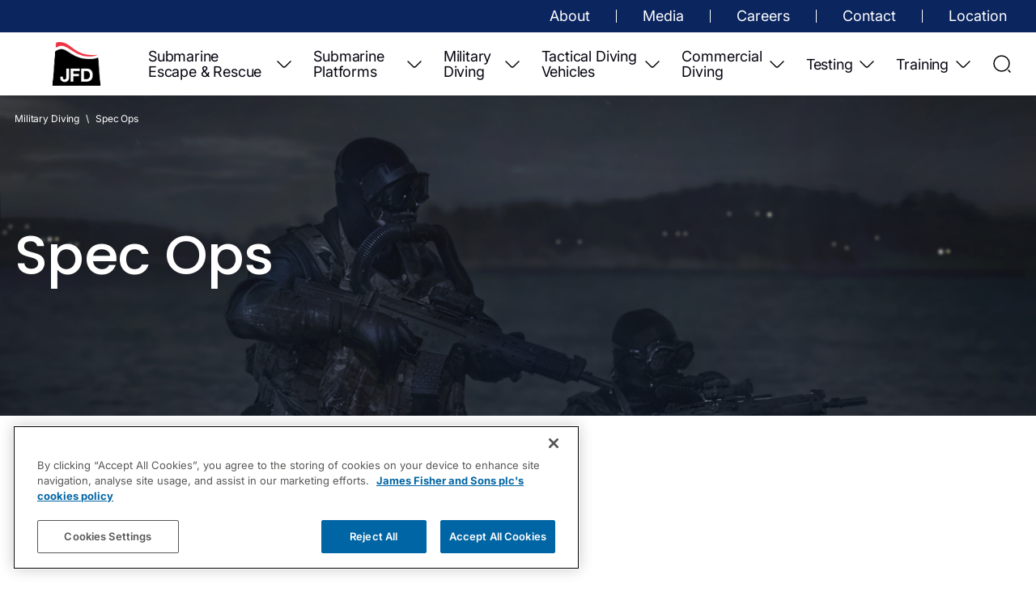

--- FILE ---
content_type: text/html; charset=utf-8
request_url: https://www.jfdglobal.com/military-diving/spec-ops/
body_size: 114853
content:
<!DOCTYPE html>
<html lang="en">
<head>
        <meta name="msvalidate.01" content="F2CC75A6624B3726B96434495882685C" />

<!-- Google Tag Manager -->
<script>(function(w,d,s,l,i){w[l]=w[l]||[];w[l].push({'gtm.start':
new Date().getTime(),event:'gtm.js'});var f=d.getElementsByTagName(s)[0],
j=d.createElement(s),dl=l!='dataLayer'?'&l='+l:'';j.async=true;j.src=
'https://www.googletagmanager.com/gtm.js?id='+i+dl;f.parentNode.insertBefore(j,f);
})(window,document,'script','dataLayer','GTM-KVC58P3');</script>
<!-- End Google Tag Manager -->

<!-- OneTrust Cookies Consent Notice start for www.jfdglobal.com -->
 
<script src="https://cdn-ukwest.onetrust.com/scripttemplates/otSDKStub.js"  type="text/javascript" charset="UTF-8" data-domain-script="4f5137ba-3d51-4a1a-a005-9b35ca3fbf5f" ></script>
<script type="text/javascript">
function OptanonWrapper() { }
</script>
<!-- OneTrust Cookies Consent Notice end for www.jfdglobal.com -->

    
<!-- Preload font links to speed up loading -->
<link rel="preload" as="font" type="font/woff2" crossorigin href="https://fonts.gstatic.com/s/inter/v20/UcCo3FwrK3iLTcviYwY.woff2">

<link rel="preload" as="font" type="font/woff2" crossorigin href="https://fonts.gstatic.com/s/poppins/v24/pxiEyp8kv8JHgFVrJJfecg.woff2">

<meta charset="utf-8">
<meta name="viewport" content="width=device-width, initial-scale=1">

<title>Spec Ops Diving Systems | Tactical Solutions by JFD</title>

    <meta name="description" content="Advanced tactical diving systems and vehicles for Special Operations Forces. Trusted by global SOF units. Backed by expert training and real-world insight.">
    <meta name="keywords" content="Special Operations diving, Tactical diving systems,  SOF maritime capability, Tactical Diving Vehicles (TDV)">

    <link rel="icon" type="image/png" sizes="32x32" href="/media/4j1lpcfd/jfd_rgb_small-1.png?rmode=max&amp;width=32&amp;height=32&amp;format=png&amp;v=1db2471cd8d8570)" />
    <link rel="icon" type="image/png" sizes="16x16" href="/media/4j1lpcfd/jfd_rgb_small-1.png?rmode=max&amp;width=16&amp;height=16&amp;format=png&amp;v=1db2471cd8d8570)" />
    <link rel="apple-touch-icon" sizes="180x180" href="/media/4j1lpcfd/jfd_rgb_small-1.png?rmode=max&amp;width=180&amp;height=180&amp;format=png&amp;v=1db2471cd8d8570)" />

    <link rel="manifest" href="/media/mapbrp4n/site.webmanifest">
<link rel="mask-icon" color="#ffffff" href="/safari-pinned-tab.svg">

<meta name="msapplication-TileColor" content="#ffffff">
<meta name="theme-color" content="#ffffff">
<link rel="canonical" href="https://www.jfdglobal.com/military-diving/spec-ops/" />

<meta property="og:url" content="https://www.jfdglobal.com/military-diving/spec-ops/">
<meta property="og:type" content="website">
<meta property="og:title" content="Spec Ops Diving Systems | Tactical Solutions by JFD">
    <meta property="og:description" content="Advanced tactical diving systems and vehicles for Special Operations Forces. Trusted by global SOF units. Backed by expert training and real-world insight.">
<meta property="og:image" content="/media/jrindbbx/night-operation.png?v=1dabc0920807cf0">

<meta name="twitter:card" content="summary_large_image">
<meta property="twitter:url" content="https://www.jfdglobal.com/military-diving/spec-ops/">
<meta name="twitter:title" content="Spec Ops Diving Systems | Tactical Solutions by JFD">
    <meta name="twitter:description" content="Advanced tactical diving systems and vehicles for Special Operations Forces. Trusted by global SOF units. Backed by expert training and real-world insight.">
<meta name="twitter:image" content="/media/jrindbbx/night-operation.png?v=1dabc0920807cf0">

    <style>@font-face{font-family:'Inter';font-style:normal;font-weight:100 900;font-display:swap;src:url(https://fonts.gstatic.com/s/inter/v20/UcCo3FwrK3iLTcvvYwYL8g.woff2) format('woff2');unicode-range:U+460-52F,U+1C80-1C8A,U+20B4,U+2DE0-2DFF,U+A640-A69F,U+FE2E-FE2F}@font-face{font-family:'Inter';font-style:normal;font-weight:100 900;font-display:swap;src:url(https://fonts.gstatic.com/s/inter/v20/UcCo3FwrK3iLTcvmYwYL8g.woff2) format('woff2');unicode-range:U+301,U+400-45F,U+490-491,U+4B0-4B1,U+2116}@font-face{font-family:'Inter';font-style:normal;font-weight:100 900;font-display:swap;src:url(https://fonts.gstatic.com/s/inter/v20/UcCo3FwrK3iLTcvuYwYL8g.woff2) format('woff2');unicode-range:U+1F00-1FFF}@font-face{font-family:'Inter';font-style:normal;font-weight:100 900;font-display:swap;src:url(https://fonts.gstatic.com/s/inter/v20/UcCo3FwrK3iLTcvhYwYL8g.woff2) format('woff2');unicode-range:U+370-377,U+37A-37F,U+384-38A,U+38C,U+38E-3A1,U+3A3-3FF}@font-face{font-family:'Inter';font-style:normal;font-weight:100 900;font-display:swap;src:url(https://fonts.gstatic.com/s/inter/v20/UcCo3FwrK3iLTcvtYwYL8g.woff2) format('woff2');unicode-range:U+102-103,U+110-111,U+128-129,U+168-169,U+1A0-1A1,U+1AF-1B0,U+300-301,U+303-304,U+308-309,U+323,U+329,U+1EA0-1EF9,U+20AB}@font-face{font-family:'Inter';font-style:normal;font-weight:100 900;font-display:swap;src:url(https://fonts.gstatic.com/s/inter/v20/UcCo3FwrK3iLTcvsYwYL8g.woff2) format('woff2');unicode-range:U+100-2BA,U+2BD-2C5,U+2C7-2CC,U+2CE-2D7,U+2DD-2FF,U+304,U+308,U+329,U+1D00-1DBF,U+1E00-1E9F,U+1EF2-1EFF,U+2020,U+20A0-20AB,U+20AD-20C0,U+2113,U+2C60-2C7F,U+A720-A7FF}@font-face{font-family:'Inter';font-style:normal;font-weight:100 900;font-display:swap;src:url(https://fonts.gstatic.com/s/inter/v20/UcCo3FwrK3iLTcviYwY.woff2) format('woff2');unicode-range:U+0-FF,U+131,U+152-153,U+2BB-2BC,U+2C6,U+2DA,U+2DC,U+304,U+308,U+329,U+2000-206F,U+20AC,U+2122,U+2191,U+2193,U+2212,U+2215,U+FEFF,U+FFFD}@font-face{font-family:'Inter-fallback';size-adjust:107%;ascent-override:90%;src:local('Arial')}@font-face{font-family:'Poppins';font-style:normal;font-weight:300;font-display:swap;src:url(https://fonts.gstatic.com/s/poppins/v24/pxiByp8kv8JHgFVrLDz8Z11lFc-K.woff2) format('woff2');unicode-range:U+900-97F,U+1CD0-1CF9,U+200C-200D,U+20A8,U+20B9,U+20F0,U+25CC,U+A830-A839,U+A8E0-A8FF,U+11B00-11B09}@font-face{font-family:'Poppins';font-style:normal;font-weight:300;font-display:swap;src:url(https://fonts.gstatic.com/s/poppins/v24/pxiByp8kv8JHgFVrLDz8Z1JlFc-K.woff2) format('woff2');unicode-range:U+100-2BA,U+2BD-2C5,U+2C7-2CC,U+2CE-2D7,U+2DD-2FF,U+304,U+308,U+329,U+1D00-1DBF,U+1E00-1E9F,U+1EF2-1EFF,U+2020,U+20A0-20AB,U+20AD-20C0,U+2113,U+2C60-2C7F,U+A720-A7FF}@font-face{font-family:'Poppins';font-style:normal;font-weight:300;font-display:swap;src:url(https://fonts.gstatic.com/s/poppins/v24/pxiByp8kv8JHgFVrLDz8Z1xlFQ.woff2) format('woff2');unicode-range:U+0-FF,U+131,U+152-153,U+2BB-2BC,U+2C6,U+2DA,U+2DC,U+304,U+308,U+329,U+2000-206F,U+20AC,U+2122,U+2191,U+2193,U+2212,U+2215,U+FEFF,U+FFFD}@font-face{font-family:'Poppins';font-style:normal;font-weight:400;font-display:swap;src:url(https://fonts.gstatic.com/s/poppins/v24/pxiEyp8kv8JHgFVrJJbecmNE.woff2) format('woff2');unicode-range:U+900-97F,U+1CD0-1CF9,U+200C-200D,U+20A8,U+20B9,U+20F0,U+25CC,U+A830-A839,U+A8E0-A8FF,U+11B00-11B09}@font-face{font-family:'Poppins';font-style:normal;font-weight:400;font-display:swap;src:url(https://fonts.gstatic.com/s/poppins/v24/pxiEyp8kv8JHgFVrJJnecmNE.woff2) format('woff2');unicode-range:U+100-2BA,U+2BD-2C5,U+2C7-2CC,U+2CE-2D7,U+2DD-2FF,U+304,U+308,U+329,U+1D00-1DBF,U+1E00-1E9F,U+1EF2-1EFF,U+2020,U+20A0-20AB,U+20AD-20C0,U+2113,U+2C60-2C7F,U+A720-A7FF}@font-face{font-family:'Poppins';font-style:normal;font-weight:400;font-display:swap;src:url(https://fonts.gstatic.com/s/poppins/v24/pxiEyp8kv8JHgFVrJJfecg.woff2) format('woff2');unicode-range:U+0-FF,U+131,U+152-153,U+2BB-2BC,U+2C6,U+2DA,U+2DC,U+304,U+308,U+329,U+2000-206F,U+20AC,U+2122,U+2191,U+2193,U+2212,U+2215,U+FEFF,U+FFFD}@font-face{font-family:'Poppins';font-style:normal;font-weight:500;font-display:swap;src:url(https://fonts.gstatic.com/s/poppins/v24/pxiByp8kv8JHgFVrLGT9Z11lFc-K.woff2) format('woff2');unicode-range:U+900-97F,U+1CD0-1CF9,U+200C-200D,U+20A8,U+20B9,U+20F0,U+25CC,U+A830-A839,U+A8E0-A8FF,U+11B00-11B09}@font-face{font-family:'Poppins';font-style:normal;font-weight:500;font-display:swap;src:url(https://fonts.gstatic.com/s/poppins/v24/pxiByp8kv8JHgFVrLGT9Z1JlFc-K.woff2) format('woff2');unicode-range:U+100-2BA,U+2BD-2C5,U+2C7-2CC,U+2CE-2D7,U+2DD-2FF,U+304,U+308,U+329,U+1D00-1DBF,U+1E00-1E9F,U+1EF2-1EFF,U+2020,U+20A0-20AB,U+20AD-20C0,U+2113,U+2C60-2C7F,U+A720-A7FF}@font-face{font-family:'Poppins';font-style:normal;font-weight:500;font-display:swap;src:url(https://fonts.gstatic.com/s/poppins/v24/pxiByp8kv8JHgFVrLGT9Z1xlFQ.woff2) format('woff2');unicode-range:U+0-FF,U+131,U+152-153,U+2BB-2BC,U+2C6,U+2DA,U+2DC,U+304,U+308,U+329,U+2000-206F,U+20AC,U+2122,U+2191,U+2193,U+2212,U+2215,U+FEFF,U+FFFD}@font-face{font-family:'Poppins';font-style:normal;font-weight:700;font-display:swap;src:url(https://fonts.gstatic.com/s/poppins/v24/pxiByp8kv8JHgFVrLCz7Z11lFc-K.woff2) format('woff2');unicode-range:U+900-97F,U+1CD0-1CF9,U+200C-200D,U+20A8,U+20B9,U+20F0,U+25CC,U+A830-A839,U+A8E0-A8FF,U+11B00-11B09}@font-face{font-family:'Poppins';font-style:normal;font-weight:700;font-display:swap;src:url(https://fonts.gstatic.com/s/poppins/v24/pxiByp8kv8JHgFVrLCz7Z1JlFc-K.woff2) format('woff2');unicode-range:U+100-2BA,U+2BD-2C5,U+2C7-2CC,U+2CE-2D7,U+2DD-2FF,U+304,U+308,U+329,U+1D00-1DBF,U+1E00-1E9F,U+1EF2-1EFF,U+2020,U+20A0-20AB,U+20AD-20C0,U+2113,U+2C60-2C7F,U+A720-A7FF}@font-face{font-family:'Poppins';font-style:normal;font-weight:700;font-display:swap;src:url(https://fonts.gstatic.com/s/poppins/v24/pxiByp8kv8JHgFVrLCz7Z1xlFQ.woff2) format('woff2');unicode-range:U+0-FF,U+131,U+152-153,U+2BB-2BC,U+2C6,U+2DA,U+2DC,U+304,U+308,U+329,U+2000-206F,U+20AC,U+2122,U+2191,U+2193,U+2212,U+2215,U+FEFF,U+FFFD}@font-face{font-family:'Poppins-fallback';size-adjust:112.5%;ascent-override:110%;src:local("Arial")}html,body,div,span,applet,object,iframe,h1,h2,h3,h4,h5,h6,p,blockquote,pre,a,abbr,acronym,address,big,cite,code,del,dfn,em,img,ins,kbd,q,s,samp,small,strike,strong,sub,sup,tt,var,b,u,i,center,dl,dt,dd,ol,ul,li,fieldset,form,label,legend,table,caption,tbody,tfoot,thead,tr,th,td,article,aside,canvas,details,embed,figure,figcaption,footer,header,hgroup,menu,nav,output,ruby,section,summary,time,mark,audio,video{margin:0;padding:0;border:0;font-size:100%;vertical-align:baseline}:focus{outline:0}article,aside,details,figcaption,figure,footer,header,hgroup,menu,nav,section{display:block}body{line-height:1}ol,ul{list-style:none}blockquote,q{quotes:none}blockquote:before,blockquote:after,q:before,q:after{content:'';content:none}table{border-collapse:collapse;border-spacing:0}input[type='search']::-webkit-search-cancel-button,input[type='search']::-webkit-search-decoration,input[type='search']::-webkit-search-results-button,input[type='search']::-webkit-search-results-decoration{-webkit-appearance:none;-moz-appearance:none}input[type='search']{-webkit-appearance:none;-moz-appearance:none;-webkit-box-sizing:content-box;-moz-box-sizing:content-box;box-sizing:content-box}textarea{overflow:auto;vertical-align:top;resize:vertical}audio,canvas,video{display:inline-block;*display:inline;*zoom:1;max-width:100%}audio:not([controls]){display:none;height:0}[hidden]{display:none}html{font-size:100%;-webkit-text-size-adjust:100%;-ms-text-size-adjust:100%}a:focus{outline:thin dotted}a:active,a:hover{outline:0}img{border:0;-ms-interpolation-mode:bicubic}figure{margin:0}form{margin:0}fieldset{border:1px solid #c0c0c0;margin:0 2px;padding:.35em .625em .75em}legend{border:0;padding:0;white-space:normal;*margin-left:-7px}button,input,select,textarea{font-size:100%;margin:0;vertical-align:baseline;*vertical-align:middle}button,input{line-height:normal}button,select{text-transform:none}button,html input[type="button"],input[type="reset"],input[type="submit"]{-webkit-appearance:button;cursor:pointer;*overflow:visible}button[disabled],html input[disabled]{cursor:default}input[type='checkbox'],input[type='radio']{box-sizing:border-box;padding:0;*height:13px;*width:13px}input[type='search']{-webkit-appearance:textfield;-moz-box-sizing:content-box;-webkit-box-sizing:content-box;box-sizing:content-box}input[type='search']::-webkit-search-cancel-button,input[type='search']::-webkit-search-decoration{-webkit-appearance:none}button::-moz-focus-inner,input::-moz-focus-inner{border:0;padding:0}textarea{overflow:auto;vertical-align:top}table{border-collapse:collapse;border-spacing:0}html,button,input,select,textarea{color:#222}::-moz-selection{background:#b3d4fc;text-shadow:none}::selection{background:#b3d4fc;text-shadow:none}img{vertical-align:middle}fieldset{border:0;margin:0;padding:0}textarea{resize:vertical}.chromeframe{margin:.2em 0;background:#ccc;color:#000;padding:.2em 0}html{-webkit-font-smoothing:antialiased;-moz-osx-font-smoothing:grayscale;text-rendering:optimizeLegibility;font-kerning:normal}body{color:#000;font-family:Inter,"Inter-fallback",Times,serif;overscroll-behavior-x:none;scroll-behavior:smooth}img{max-width:100%}*{box-sizing:border-box}span{display:inline-block}sup{position:relative;top:-.5em;font-size:80%}.hidden{display:none;visibility:none}.font-light{font-weight:300}.font-normal{font-weight:400}.font-medium{font-weight:500}.font-bold{font-weight:700}P .font-light,P .font-normal,P .font-medium,P .font-bold{font-family:"Inter",sans-serif}</style>
<script data-ot-ignore="1">(()=>{var t={17:(t,r,e)=>{"use strict";var n=e(51605),o=e(91344).filter;n({target:"Array",proto:!0,forced:!e(45634)("filter")},{filter:function(t){return o(this,t,arguments.length>1?arguments[1]:void 0)}})},258:(t,r,e)=>{e(51605)({global:!0},{globalThis:e(30200)})},533:(t,r,e)=>{"use strict";var n=e(51605),o=e(52237).left,i=e(92349),a=e(6845),u=e(75223);n({target:"Array",proto:!0,forced:!i("reduce")||!u&&a>79&&a<83},{reduce:function(t){var r=arguments.length;return o(this,t,r,r>1?arguments[1]:void 0)}})},956:(t,r,e)=>{var n=e(51605),o=Math.hypot,i=Math.abs,a=Math.sqrt;n({target:"Math",stat:!0,arity:2,forced:!!o&&o(1/0,NaN)!==1/0},{hypot:function(t,r){for(var e,n,o=0,u=0,s=arguments.length,c=0;u<s;)c<(e=i(arguments[u++]))?(o=o*(n=c/e)*n+1,c=e):o+=e>0?(n=e/c)*n:e;return c===1/0?1/0:c*a(o)}})},1466:(t,r,e)=>{var n=e(30281),o=e(92074),i=e(78420),a=e(83062),u=e(56492),s=e(69965),c=function(){},f=[],l=u("Reflect","construct"),h=/^\s*(?:class|function)\b/,p=n(h.exec),v=!h.exec(c),g=function(t){if(!i(t))return!1;try{return l(c,f,t),!0}catch(t){return!1}},d=function(t){if(!i(t))return!1;switch(a(t)){case"AsyncFunction":case"GeneratorFunction":case"AsyncGeneratorFunction":return!1}try{return v||!!p(h,s(t))}catch(t){return!0}};d.sham=!0,t.exports=!l||o(function(){var t;return g(g.call)||!g(Object)||!g(function(){t=!0})||t})?d:g},1610:(t,r,e)=>{var n=e(51605),o=e(92074),i=e(76709),a=Math.abs,u=Math.exp,s=Math.E;n({target:"Math",stat:!0,forced:o(function(){return-2e-17!=Math.sinh(-2e-17)})},{sinh:function(t){var r=+t;return a(r)<1?(i(r)-i(-r))/2:(u(r-1)-u(-r-1))*(s/2)}})},1772:(t,r,e)=>{"use strict";var n=e(51605),o=e(30281),i=e(92074),a=e(24497),u=e(73938),s=e(6539),c=e(33747),f=e(23444),l=a.ArrayBuffer,h=a.DataView,p=h.prototype,v=o(l.prototype.slice),g=o(p.getUint8),d=o(p.setUint8);n({target:"ArrayBuffer",proto:!0,unsafe:!0,forced:i(function(){return!new l(2).slice(1,void 0).byteLength})},{slice:function(t,r){if(v&&void 0===r)return v(u(this),t);for(var e=u(this).byteLength,n=s(t,e),o=s(void 0===r?e:r,e),i=new(f(this,l))(c(o-n)),a=new h(this),p=new h(i),y=0;n<o;)d(p,y++,g(a,n++));return i}})},1811:(t,r,e)=>{"use strict";var n,o,i,a=e(51605),u=e(6926),s=e(75223),c=e(30200),f=e(72368),l=e(7485),h=e(39686),p=e(75282),v=e(93524),g=e(24601),d=e(78420),y=e(65335),m=e(65190),b=e(23444),x=e(74922).set,w=e(47462),E=e(69778),S=e(50242),A=e(97600),O=e(99206),R=e(2413),T=e(39053),I=e(39836),M="Promise",k=T.CONSTRUCTOR,P=T.REJECTION_EVENT,j=T.SUBCLASSING,L=O.getterFor(M),_=O.set,N=R&&R.prototype,C=R,U=N,D=c.TypeError,F=c.document,B=c.process,z=I.f,V=z,G=!!(F&&F.createEvent&&c.dispatchEvent),W="unhandledrejection",Y=function(t){var r;return!(!y(t)||!d(r=t.then))&&r},q=function(t,r){var e,n,o,i=r.value,a=1==r.state,u=a?t.ok:t.fail,s=t.resolve,c=t.reject,l=t.domain;try{u?(a||(2===r.rejection&&X(r),r.rejection=1),!0===u?e=i:(l&&l.enter(),e=u(i),l&&(l.exit(),o=!0)),e===t.promise?c(D("Promise-chain cycle")):(n=Y(e))?f(n,e,s,c):s(e)):c(i)}catch(t){l&&!o&&l.exit(),c(t)}},H=function(t,r){t.notified||(t.notified=!0,w(function(){for(var e,n=t.reactions;e=n.get();)q(e,t);t.notified=!1,r&&!t.rejection&&K(t)}))},$=function(t,r,e){var n,o;G?((n=F.createEvent("Event")).promise=r,n.reason=e,n.initEvent(t,!1,!0),c.dispatchEvent(n)):n={promise:r,reason:e},!P&&(o=c["on"+t])?o(n):t===W&&E("Unhandled promise rejection",e)},K=function(t){f(x,c,function(){var r,e=t.facade,n=t.value;if(J(t)&&(r=S(function(){s?B.emit("unhandledRejection",n,e):$(W,e,n)}),t.rejection=s||J(t)?2:1,r.error))throw r.value})},J=function(t){return 1!==t.rejection&&!t.parent},X=function(t){f(x,c,function(){var r=t.facade;s?B.emit("rejectionHandled",r):$("rejectionhandled",r,t.value)})},Q=function(t,r,e){return function(n){t(r,n,e)}},Z=function(t,r,e){t.done||(t.done=!0,e&&(t=e),t.value=r,t.state=2,H(t,!0))},tt=function(t,r,e){if(!t.done){t.done=!0,e&&(t=e);try{if(t.facade===r)throw D("Promise can't be resolved itself");var n=Y(r);n?w(function(){var e={done:!1};try{f(n,r,Q(tt,e,t),Q(Z,e,t))}catch(r){Z(e,r,t)}}):(t.value=r,t.state=1,H(t,!1))}catch(r){Z({done:!1},r,t)}}};if(k&&(U=(C=function(t){m(this,U),g(t),f(n,this);var r=L(this);try{t(Q(tt,r),Q(Z,r))}catch(t){Z(r,t)}}).prototype,(n=function(t){_(this,{type:M,done:!1,notified:!1,parent:!1,reactions:new A,rejection:!1,state:0,value:void 0})}).prototype=l(U,"then",function(t,r){var e=L(this),n=z(b(this,C));return e.parent=!0,n.ok=!d(t)||t,n.fail=d(r)&&r,n.domain=s?B.domain:void 0,0==e.state?e.reactions.add(n):w(function(){q(n,e)}),n.promise}),o=function(){var t=new n,r=L(t);this.promise=t,this.resolve=Q(tt,r),this.reject=Q(Z,r)},I.f=z=function(t){return t===C||void 0===t?new o(t):V(t)},!u&&d(R)&&N!==Object.prototype)){i=N.then,j||l(N,"then",function(t,r){var e=this;return new C(function(t,r){f(i,e,t,r)}).then(t,r)},{unsafe:!0});try{delete N.constructor}catch(t){}h&&h(N,U)}a({global:!0,constructor:!0,wrap:!0,forced:k},{Promise:C}),p(C,M,!1,!0),v(M)},2413:(t,r,e)=>{var n=e(30200);t.exports=n.Promise},2957:(t,r,e)=>{e(91272)("match")},3005:(t,r,e)=>{var n=e(50874),o=TypeError;t.exports=function(t){var r=n(t,"number");if("number"==typeof r)throw o("Can't convert number to bigint");return BigInt(r)}},3101:(t,r,e)=>{var n=e(51605),o=e(65077),i=e(15816),a=e(5476),u=e(97632),s=e(52057);n({target:"Object",stat:!0,sham:!o},{getOwnPropertyDescriptors:function(t){for(var r,e,n=a(t),o=u.f,c=i(n),f={},l=0;c.length>l;)void 0!==(e=o(n,r=c[l++]))&&s(f,r,e);return f}})},3212:(t,r,e)=>{var n=e(51605),o=Math.log,i=Math.LN2;n({target:"Math",stat:!0},{log2:function(t){return o(t)/i}})},3446:(t,r,e)=>{"use strict";var n=e(51605),o=e(30200),i=e(24497),a=e(93524),u="ArrayBuffer",s=i[u];n({global:!0,constructor:!0,forced:o[u]!==s},{ArrayBuffer:s}),a(u)},3470:(t,r,e)=>{"use strict";var n=e(99070),o=e(5476),i=e(79328),a=e(23493),u=e(92349),s=Math.min,c=[].lastIndexOf,f=!!c&&1/[1].lastIndexOf(1,-0)<0,l=u("lastIndexOf"),h=f||!l;t.exports=h?function(t){if(f)return n(c,this,arguments)||0;var r=o(this),e=a(r),u=e-1;for(arguments.length>1&&(u=s(u,i(arguments[1]))),u<0&&(u=e+u);u>=0;u--)if(u in r&&r[u]===t)return u||0;return-1}:c},3727:(t,r,e)=>{var n=e(47061).match(/firefox\/(\d+)/i);t.exports=!!n&&+n[1]},3848:(t,r,e)=>{"use strict";var n=e(51605),o=e(45214).end;n({target:"String",proto:!0,forced:e(97046)},{padEnd:function(t){return o(this,t,arguments.length>1?arguments[1]:void 0)}})},3883:(t,r,e)=>{var n=e(51605),o=e(56492),i=e(36490),a=e(95362),u=e(50002),s=e(37957),c=u("string-to-symbol-registry"),f=u("symbol-to-string-registry");n({target:"Symbol",stat:!0,forced:!s},{for:function(t){var r=a(t);if(i(c,r))return c[r];var e=o("Symbol")(r);return c[r]=e,f[e]=r,e}})},4038:(t,r,e)=>{e(51605)({target:"Number",stat:!0},{isInteger:e(83496)})},4632:(t,r,e)=>{e(51605)({target:"Object",stat:!0},{setPrototypeOf:e(39686)})},4657:(t,r,e)=>{"use strict";var n=e(51605),o=e(77804).codeAt;n({target:"String",proto:!0},{codePointAt:function(t){return o(this,t)}})},4895:(t,r,e)=>{e(51605)({target:"Array",stat:!0},{isArray:e(18679)})},5038:(t,r,e)=>{"use strict";var n=e(51605),o=e(19877);n({target:"String",proto:!0,forced:e(88478)("small")},{small:function(){return o(this,"small","","")}})},5086:(t,r,e)=>{var n=e(43129),o=e(7485),i=e(94972);n||o(Object.prototype,"toString",i,{unsafe:!0})},5225:(t,r,e)=>{var n=e(61849);t.exports=n&&!Symbol.sham&&"symbol"==typeof Symbol.iterator},5314:(t,r,e)=>{var n=e(51605),o=e(75079);n({target:"String",proto:!0,name:"trimEnd",forced:"".trimRight!==o},{trimRight:o})},5336:(t,r,e)=>{e(70075);var n=e(51605),o=e(23322);n({target:"String",proto:!0,name:"trimStart",forced:"".trimStart!==o},{trimStart:o})},5476:(t,r,e)=>{var n=e(48664),o=e(71229);t.exports=function(t){return n(o(t))}},5549:t=>{t.exports={CSSRuleList:0,CSSStyleDeclaration:0,CSSValueList:0,ClientRectList:0,DOMRectList:0,DOMStringList:0,DOMTokenList:1,DataTransferItemList:0,FileList:0,HTMLAllCollection:0,HTMLCollection:0,HTMLFormElement:0,HTMLSelectElement:0,MediaList:0,MimeTypeArray:0,NamedNodeMap:0,NodeList:1,PaintRequestList:0,Plugin:0,PluginArray:0,SVGLengthList:0,SVGNumberList:0,SVGPathSegList:0,SVGPointList:0,SVGStringList:0,SVGTransformList:0,SourceBufferList:0,StyleSheetList:0,TextTrackCueList:0,TextTrackList:0,TouchList:0}},5784:(t,r,e)=>{var n=e(51605),o=e(30281),i=e(6539),a=RangeError,u=String.fromCharCode,s=String.fromCodePoint,c=o([].join);n({target:"String",stat:!0,arity:1,forced:!!s&&1!=s.length},{fromCodePoint:function(t){for(var r,e=[],n=arguments.length,o=0;n>o;){if(r=+arguments[o++],i(r,1114111)!==r)throw a(r+" is not a valid code point");e[o]=r<65536?u(r):u(55296+((r-=65536)>>10),r%1024+56320)}return c(e,"")}})},5880:(t,r,e)=>{"use strict";var n=e(51605),o=e(72368),i=e(24601),a=e(39836),u=e(50242),s=e(52929);n({target:"Promise",stat:!0},{allSettled:function(t){var r=this,e=a.f(r),n=e.resolve,c=e.reject,f=u(function(){var e=i(r.resolve),a=[],u=0,c=1;s(t,function(t){var i=u++,s=!1;c++,o(e,r,t).then(function(t){s||(s=!0,a[i]={status:"fulfilled",value:t},--c||n(a))},function(t){s||(s=!0,a[i]={status:"rejected",reason:t},--c||n(a))})}),--c||n(a)});return f.error&&c(f.value),e.promise}})},5941:(t,r,e)=>{e(93524)("Array")},5959:(t,r,e)=>{"use strict";var n=e(43610).f,o=e(53105),i=e(92760),a=e(46885),u=e(65190),s=e(52929),c=e(45723),f=e(93524),l=e(65077),h=e(82014).fastKey,p=e(99206),v=p.set,g=p.getterFor;t.exports={getConstructor:function(t,r,e,c){var f=t(function(t,n){u(t,p),v(t,{type:r,index:o(null),first:void 0,last:void 0,size:0}),l||(t.size=0),null!=n&&s(n,t[c],{that:t,AS_ENTRIES:e})}),p=f.prototype,d=g(r),y=function(t,r,e){var n,o,i=d(t),a=m(t,r);return a?a.value=e:(i.last=a={index:o=h(r,!0),key:r,value:e,previous:n=i.last,next:void 0,removed:!1},i.first||(i.first=a),n&&(n.next=a),l?i.size++:t.size++,"F"!==o&&(i.index[o]=a)),t},m=function(t,r){var e,n=d(t),o=h(r);if("F"!==o)return n.index[o];for(e=n.first;e;e=e.next)if(e.key==r)return e};return i(p,{clear:function(){for(var t=d(this),r=t.index,e=t.first;e;)e.removed=!0,e.previous&&(e.previous=e.previous.next=void 0),delete r[e.index],e=e.next;t.first=t.last=void 0,l?t.size=0:this.size=0},delete:function(t){var r=this,e=d(r),n=m(r,t);if(n){var o=n.next,i=n.previous;delete e.index[n.index],n.removed=!0,i&&(i.next=o),o&&(o.previous=i),e.first==n&&(e.first=o),e.last==n&&(e.last=i),l?e.size--:r.size--}return!!n},forEach:function(t){for(var r,e=d(this),n=a(t,arguments.length>1?arguments[1]:void 0);r=r?r.next:e.first;)for(n(r.value,r.key,this);r&&r.removed;)r=r.previous},has:function(t){return!!m(this,t)}}),i(p,e?{get:function(t){var r=m(this,t);return r&&r.value},set:function(t,r){return y(this,0===t?0:t,r)}}:{add:function(t){return y(this,t=0===t?0:t,t)}}),l&&n(p,"size",{get:function(){return d(this).size}}),f},setStrong:function(t,r,e){var n=r+" Iterator",o=g(r),i=g(n);c(t,r,function(t,r){v(this,{type:n,target:t,state:o(t),kind:r,last:void 0})},function(){for(var t=i(this),r=t.kind,e=t.last;e&&e.removed;)e=e.previous;return t.target&&(t.last=e=e?e.next:t.state.first)?"keys"==r?{value:e.key,done:!1}:"values"==r?{value:e.value,done:!1}:{value:[e.key,e.value],done:!1}:(t.target=void 0,{value:void 0,done:!0})},e?"entries":"values",!e,!0),f(r)}}},6048:(t,r,e)=>{"use strict";var n=e(12071).PROPER,o=e(7485),i=e(73938),a=e(95362),u=e(92074),s=e(10353),c="toString",f=RegExp.prototype[c],l=u(function(){return"/a/b"!=f.call({source:"a",flags:"b"})}),h=n&&f.name!=c;(l||h)&&o(RegExp.prototype,c,function(){var t=i(this);return"/"+a(t.source)+"/"+a(s(t))},{unsafe:!0})},6283:(t,r,e)=>{var n=e(79328),o=e(33747),i=RangeError;t.exports=function(t){if(void 0===t)return 0;var r=n(t),e=o(r);if(r!==e)throw i("Wrong length or index");return e}},6539:(t,r,e)=>{var n=e(79328),o=Math.max,i=Math.min;t.exports=function(t,r){var e=n(t);return e<0?o(e+r,0):i(e,r)}},6704:(t,r,e)=>{"use strict";var n=e(51605),o=e(72368),i=e(24601),a=e(39836),u=e(50242),s=e(52929);n({target:"Promise",stat:!0,forced:e(39772)},{all:function(t){var r=this,e=a.f(r),n=e.resolve,c=e.reject,f=u(function(){var e=i(r.resolve),a=[],u=0,f=1;s(t,function(t){var i=u++,s=!1;f++,o(e,r,t).then(function(t){s||(s=!0,a[i]=t,--f||n(a))},c)}),--f||n(a)});return f.error&&c(f.value),e.promise}})},6845:(t,r,e)=>{var n,o,i=e(30200),a=e(47061),u=i.process,s=i.Deno,c=u&&u.versions||s&&s.version,f=c&&c.v8;f&&(o=(n=f.split("."))[0]>0&&n[0]<4?1:+(n[0]+n[1])),!o&&a&&(!(n=a.match(/Edge\/(\d+)/))||n[1]>=74)&&(n=a.match(/Chrome\/(\d+)/))&&(o=+n[1]),t.exports=o},6926:t=>{t.exports=!1},7168:(t,r,e)=>{var n=e(92074);t.exports=!n(function(){function t(){}return t.prototype.constructor=null,Object.getPrototypeOf(new t)!==t.prototype})},7452:t=>{var r=function(t){"use strict";var r,e=Object.prototype,n=e.hasOwnProperty,o=Object.defineProperty||function(t,r,e){t[r]=e.value},i="function"==typeof Symbol?Symbol:{},a=i.iterator||"@@iterator",u=i.asyncIterator||"@@asyncIterator",s=i.toStringTag||"@@toStringTag";function c(t,r,e){return Object.defineProperty(t,r,{value:e,enumerable:!0,configurable:!0,writable:!0}),t[r]}try{c({},"")}catch(t){c=function(t,r,e){return t[r]=e}}function f(t,r,e,n){var i=r&&r.prototype instanceof y?r:y,a=Object.create(i.prototype),u=new k(n||[]);return o(a,"_invoke",{value:R(t,e,u)}),a}function l(t,r,e){try{return{type:"normal",arg:t.call(r,e)}}catch(t){return{type:"throw",arg:t}}}t.wrap=f;var h="suspendedStart",p="suspendedYield",v="executing",g="completed",d={};function y(){}function m(){}function b(){}var x={};c(x,a,function(){return this});var w=Object.getPrototypeOf,E=w&&w(w(P([])));E&&E!==e&&n.call(E,a)&&(x=E);var S=b.prototype=y.prototype=Object.create(x);function A(t){["next","throw","return"].forEach(function(r){c(t,r,function(t){return this._invoke(r,t)})})}function O(t,r){function e(o,i,a,u){var s=l(t[o],t,i);if("throw"!==s.type){var c=s.arg,f=c.value;return f&&"object"==typeof f&&n.call(f,"__await")?r.resolve(f.__await).then(function(t){e("next",t,a,u)},function(t){e("throw",t,a,u)}):r.resolve(f).then(function(t){c.value=t,a(c)},function(t){return e("throw",t,a,u)})}u(s.arg)}var i;o(this,"_invoke",{value:function(t,n){function o(){return new r(function(r,o){e(t,n,r,o)})}return i=i?i.then(o,o):o()}})}function R(t,r,e){var n=h;return function(o,i){if(n===v)throw new Error("Generator is already running");if(n===g){if("throw"===o)throw i;return j()}for(e.method=o,e.arg=i;;){var a=e.delegate;if(a){var u=T(a,e);if(u){if(u===d)continue;return u}}if("next"===e.method)e.sent=e._sent=e.arg;else if("throw"===e.method){if(n===h)throw n=g,e.arg;e.dispatchException(e.arg)}else"return"===e.method&&e.abrupt("return",e.arg);n=v;var s=l(t,r,e);if("normal"===s.type){if(n=e.done?g:p,s.arg===d)continue;return{value:s.arg,done:e.done}}"throw"===s.type&&(n=g,e.method="throw",e.arg=s.arg)}}}function T(t,e){var n=e.method,o=t.iterator[n];if(o===r)return e.delegate=null,"throw"===n&&t.iterator.return&&(e.method="return",e.arg=r,T(t,e),"throw"===e.method)||"return"!==n&&(e.method="throw",e.arg=new TypeError("The iterator does not provide a '"+n+"' method")),d;var i=l(o,t.iterator,e.arg);if("throw"===i.type)return e.method="throw",e.arg=i.arg,e.delegate=null,d;var a=i.arg;return a?a.done?(e[t.resultName]=a.value,e.next=t.nextLoc,"return"!==e.method&&(e.method="next",e.arg=r),e.delegate=null,d):a:(e.method="throw",e.arg=new TypeError("iterator result is not an object"),e.delegate=null,d)}function I(t){var r={tryLoc:t[0]};1 in t&&(r.catchLoc=t[1]),2 in t&&(r.finallyLoc=t[2],r.afterLoc=t[3]),this.tryEntries.push(r)}function M(t){var r=t.completion||{};r.type="normal",delete r.arg,t.completion=r}function k(t){this.tryEntries=[{tryLoc:"root"}],t.forEach(I,this),this.reset(!0)}function P(t){if(t){var e=t[a];if(e)return e.call(t);if("function"==typeof t.next)return t;if(!isNaN(t.length)){var o=-1,i=function e(){for(;++o<t.length;)if(n.call(t,o))return e.value=t[o],e.done=!1,e;return e.value=r,e.done=!0,e};return i.next=i}}return{next:j}}function j(){return{value:r,done:!0}}return m.prototype=b,o(S,"constructor",{value:b,configurable:!0}),o(b,"constructor",{value:m,configurable:!0}),m.displayName=c(b,s,"GeneratorFunction"),t.isGeneratorFunction=function(t){var r="function"==typeof t&&t.constructor;return!!r&&(r===m||"GeneratorFunction"===(r.displayName||r.name))},t.mark=function(t){return Object.setPrototypeOf?Object.setPrototypeOf(t,b):(t.__proto__=b,c(t,s,"GeneratorFunction")),t.prototype=Object.create(S),t},t.awrap=function(t){return{__await:t}},A(O.prototype),c(O.prototype,u,function(){return this}),t.AsyncIterator=O,t.async=function(r,e,n,o,i){void 0===i&&(i=Promise);var a=new O(f(r,e,n,o),i);return t.isGeneratorFunction(e)?a:a.next().then(function(t){return t.done?t.value:a.next()})},A(S),c(S,s,"Generator"),c(S,a,function(){return this}),c(S,"toString",function(){return"[object Generator]"}),t.keys=function(t){var r=Object(t),e=[];for(var n in r)e.push(n);return e.reverse(),function t(){for(;e.length;){var n=e.pop();if(n in r)return t.value=n,t.done=!1,t}return t.done=!0,t}},t.values=P,k.prototype={constructor:k,reset:function(t){if(this.prev=0,this.next=0,this.sent=this._sent=r,this.done=!1,this.delegate=null,this.method="next",this.arg=r,this.tryEntries.forEach(M),!t)for(var e in this)"t"===e.charAt(0)&&n.call(this,e)&&!isNaN(+e.slice(1))&&(this[e]=r)},stop:function(){this.done=!0;var t=this.tryEntries[0].completion;if("throw"===t.type)throw t.arg;return this.rval},dispatchException:function(t){if(this.done)throw t;var e=this;function o(n,o){return u.type="throw",u.arg=t,e.next=n,o&&(e.method="next",e.arg=r),!!o}for(var i=this.tryEntries.length-1;i>=0;--i){var a=this.tryEntries[i],u=a.completion;if("root"===a.tryLoc)return o("end");if(a.tryLoc<=this.prev){var s=n.call(a,"catchLoc"),c=n.call(a,"finallyLoc");if(s&&c){if(this.prev<a.catchLoc)return o(a.catchLoc,!0);if(this.prev<a.finallyLoc)return o(a.finallyLoc)}else if(s){if(this.prev<a.catchLoc)return o(a.catchLoc,!0)}else{if(!c)throw new Error("try statement without catch or finally");if(this.prev<a.finallyLoc)return o(a.finallyLoc)}}}},abrupt:function(t,r){for(var e=this.tryEntries.length-1;e>=0;--e){var o=this.tryEntries[e];if(o.tryLoc<=this.prev&&n.call(o,"finallyLoc")&&this.prev<o.finallyLoc){var i=o;break}}i&&("break"===t||"continue"===t)&&i.tryLoc<=r&&r<=i.finallyLoc&&(i=null);var a=i?i.completion:{};return a.type=t,a.arg=r,i?(this.method="next",this.next=i.finallyLoc,d):this.complete(a)},complete:function(t,r){if("throw"===t.type)throw t.arg;return"break"===t.type||"continue"===t.type?this.next=t.arg:"return"===t.type?(this.rval=this.arg=t.arg,this.method="return",this.next="end"):"normal"===t.type&&r&&(this.next=r),d},finish:function(t){for(var r=this.tryEntries.length-1;r>=0;--r){var e=this.tryEntries[r];if(e.finallyLoc===t)return this.complete(e.completion,e.afterLoc),M(e),d}},catch:function(t){for(var r=this.tryEntries.length-1;r>=0;--r){var e=this.tryEntries[r];if(e.tryLoc===t){var n=e.completion;if("throw"===n.type){var o=n.arg;M(e)}return o}}throw new Error("illegal catch attempt")},delegateYield:function(t,e,n){return this.delegate={iterator:P(t),resultName:e,nextLoc:n},"next"===this.method&&(this.arg=r),d}},t}(t.exports);try{regeneratorRuntime=r}catch(t){"object"==typeof globalThis?globalThis.regeneratorRuntime=r:Function("r","regeneratorRuntime = r")(r)}},7473:(t,r,e)=>{var n=e(78420),o=String,i=TypeError;t.exports=function(t){if("object"==typeof t||n(t))return t;throw i("Can't set "+o(t)+" as a prototype")}},7485:(t,r,e)=>{var n=e(78420),o=e(97712),i=e(48218),a=e(59430);t.exports=function(t,r,e,u){u||(u={});var s=u.enumerable,c=void 0!==u.name?u.name:r;return n(e)&&i(e,c,u),u.global?s?t[r]=e:a(r,e):(u.unsafe?t[r]&&(s=!0):delete t[r],s?t[r]=e:o(t,r,e)),t}},7809:(t,r,e)=>{var n=e(30281);t.exports=n(1..valueOf)},7899:(t,r,e)=>{var n=e(51605),o=e(92612),i=e(91641);n({target:"Object",stat:!0,forced:e(92074)(function(){i(1)})},{keys:function(t){return i(o(t))}})},7918:(t,r,e)=>{e(53656)},8240:(t,r,e)=>{var n=e(51605),o=e(65335),i=e(82014).onFreeze,a=e(55159),u=e(92074),s=Object.preventExtensions;n({target:"Object",stat:!0,forced:u(function(){s(1)}),sham:!a},{preventExtensions:function(t){return s&&o(t)?s(i(t)):t}})},8505:(t,r,e)=>{"use strict";var n=e(51605),o=e(19877);n({target:"String",proto:!0,forced:e(88478)("fontsize")},{fontsize:function(t){return o(this,"font","size",t)}})},8538:(t,r,e)=>{"use strict";var n=e(51605),o=e(65077),i=e(61342),a=e(24601),u=e(92612),s=e(43610);o&&n({target:"Object",proto:!0,forced:i},{__defineGetter__:function(t,r){s.f(u(this),t,{get:a(r),enumerable:!0,configurable:!0})}})},8915:(t,r,e)=>{"use strict";var n=e(51605),o=e(19877);n({target:"String",proto:!0,forced:e(88478)("blink")},{blink:function(){return o(this,"blink","","")}})},9096:(t,r,e)=>{e(43106)("Int16",function(t){return function(r,e,n){return t(this,r,e,n)}})},9304:(t,r)=>{"use strict";var e={}.propertyIsEnumerable,n=Object.getOwnPropertyDescriptor,o=n&&!e.call({1:2},1);r.f=o?function(t){var r=n(this,t);return!!r&&r.enumerable}:e},9513:(t,r,e)=>{e(43106)("Uint8",function(t){return function(r,e,n){return t(this,r,e,n)}},!0)},9803:(t,r,e)=>{var n=e(73938),o=e(65335),i=e(39836);t.exports=function(t,r){if(n(t),o(r)&&r.constructor===t)return r;var e=i.f(t);return(0,e.resolve)(r),e.promise}},9809:t=>{t.exports="undefined"!=typeof ArrayBuffer&&"undefined"!=typeof DataView},10121:(t,r,e)=>{e(13811)},10140:(t,r,e)=>{"use strict";var n=e(79328),o=e(95362),i=e(71229),a=RangeError;t.exports=function(t){var r=o(i(this)),e="",u=n(t);if(u<0||u==1/0)throw a("Wrong number of repetitions");for(;u>0;(u>>>=1)&&(r+=r))1&u&&(e+=r);return e}},10353:(t,r,e)=>{var n=e(72368),o=e(36490),i=e(47658),a=e(16844),u=RegExp.prototype;t.exports=function(t){var r=t.flags;return void 0!==r||"flags"in u||o(t,"flags")||!i(u,t)?r:n(a,t)}},10516:(t,r,e)=>{"use strict";var n=e(91344).forEach,o=e(92349)("forEach");t.exports=o?[].forEach:function(t){return n(this,t,arguments.length>1?arguments[1]:void 0)}},10557:(t,r,e)=>{"use strict";var n=e(51605),o=e(30281),i=e(18679),a=o([].reverse),u=[1,2];n({target:"Array",proto:!0,forced:String(u)===String(u.reverse())},{reverse:function(){return i(this)&&(this.length=this.length),a(this)}})},10678:(t,r,e)=>{var n=e(51605),o=e(92074),i=e(5476),a=e(97632).f,u=e(65077),s=o(function(){a(1)});n({target:"Object",stat:!0,forced:!u||s,sham:!u},{getOwnPropertyDescriptor:function(t,r){return a(i(t),r)}})},11071:(t,r,e)=>{var n=e(30200).isFinite;t.exports=Number.isFinite||function(t){return"number"==typeof t&&n(t)}},11902:(t,r,e)=>{var n=e(51605),o=e(27292);n({target:"Number",stat:!0,forced:Number.parseInt!=o},{parseInt:o})},12071:(t,r,e)=>{var n=e(65077),o=e(36490),i=Function.prototype,a=n&&Object.getOwnPropertyDescriptor,u=o(i,"name"),s=u&&"something"===function(){}.name,c=u&&(!n||n&&a(i,"name").configurable);t.exports={EXISTS:u,PROPER:s,CONFIGURABLE:c}},12091:(t,r,e)=>{var n=e(51605),o=e(72368),i=e(65335),a=e(73938),u=e(66060),s=e(97632),c=e(97970);n({target:"Reflect",stat:!0},{get:function t(r,e){var n,f,l=arguments.length<3?r:arguments[2];return a(r)===l?r[e]:(n=s.f(r,e))?u(n)?n.value:void 0===n.get?void 0:o(n.get,l):i(f=c(r))?t(f,e,l):void 0}})},12192:(t,r,e)=>{var n=e(92074),o=e(30200).RegExp,i=n(function(){var t=o("a","y");return t.lastIndex=2,null!=t.exec("abcd")}),a=i||n(function(){return!o("a","y").sticky}),u=i||n(function(){var t=o("^r","gy");return t.lastIndex=2,null!=t.exec("str")});t.exports={BROKEN_CARET:u,MISSED_STICKY:a,UNSUPPORTED_Y:i}},12279:(t,r,e)=>{"use strict";var n=e(85343),o=e(91344).find,i=n.aTypedArray;(0,n.exportTypedArrayMethod)("find",function(t){return o(i(this),t,arguments.length>1?arguments[1]:void 0)})},12619:(t,r,e)=>{e(91272)("isConcatSpreadable")},12671:(t,r,e)=>{var n=e(47061),o=e(30200);t.exports=/ipad|iphone|ipod/i.test(n)&&void 0!==o.Pebble},12824:(t,r,e)=>{var n=e(51605),o=e(55159),i=e(92074),a=e(65335),u=e(82014).onFreeze,s=Object.freeze;n({target:"Object",stat:!0,forced:i(function(){s(1)}),sham:!o},{freeze:function(t){return s&&a(t)?s(u(t)):t}})},13103:t=>{var r=Math.log,e=Math.LOG10E;t.exports=Math.log10||function(t){return r(t)*e}},13334:(t,r,e)=>{var n=e(65077),o=e(12192).MISSED_STICKY,i=e(18569),a=e(76477),u=e(99206).get,s=RegExp.prototype,c=TypeError;n&&o&&a(s,"sticky",{configurable:!0,get:function(){if(this!==s){if("RegExp"===i(this))return!!u(this).sticky;throw c("Incompatible receiver, RegExp required")}}})},13811:(t,r,e)=>{"use strict";var n,o=e(30200),i=e(30281),a=e(92760),u=e(82014),s=e(92327),c=e(76784),f=e(65335),l=e(40111),h=e(99206).enforce,p=e(82886),v=!o.ActiveXObject&&"ActiveXObject"in o,g=function(t){return function(){return t(this,arguments.length?arguments[0]:void 0)}},d=s("WeakMap",g,c);if(p&&v){n=c.getConstructor(g,"WeakMap",!0),u.enable();var y=d.prototype,m=i(y.delete),b=i(y.has),x=i(y.get),w=i(y.set);a(y,{delete:function(t){if(f(t)&&!l(t)){var r=h(this);return r.frozen||(r.frozen=new n),m(this,t)||r.frozen.delete(t)}return m(this,t)},has:function(t){if(f(t)&&!l(t)){var r=h(this);return r.frozen||(r.frozen=new n),b(this,t)||r.frozen.has(t)}return b(this,t)},get:function(t){if(f(t)&&!l(t)){var r=h(this);return r.frozen||(r.frozen=new n),b(this,t)?x(this,t):r.frozen.get(t)}return x(this,t)},set:function(t,r){if(f(t)&&!l(t)){var e=h(this);e.frozen||(e.frozen=new n),b(this,t)?w(this,t,r):e.frozen.set(t,r)}else w(this,t,r);return this}})}},13838:t=>{var r=String;t.exports=function(t){try{return r(t)}catch(t){return"Object"}}},13938:(t,r,e)=>{"use strict";e(92327)("Set",function(t){return function(){return t(this,arguments.length?arguments[0]:void 0)}},e(5959))},14117:(t,r,e)=>{var n=e(7485),o=e(73353),i=Error.prototype;i.toString!==o&&n(i,"toString",o)},14245:(t,r,e)=>{"use strict";var n=e(85343),o=e(52237).right,i=n.aTypedArray;(0,n.exportTypedArrayMethod)("reduceRight",function(t){var r=arguments.length;return o(i(this),t,r,r>1?arguments[1]:void 0)})},14602:(t,r,e)=>{var n=e(30200),o=e(5549),i=e(22975),a=e(18665),u=e(97712),s=e(31602),c=s("iterator"),f=s("toStringTag"),l=a.values,h=function(t,r){if(t){if(t[c]!==l)try{u(t,c,l)}catch(r){t[c]=l}if(t[f]||u(t,f,r),o[r])for(var e in a)if(t[e]!==a[e])try{u(t,e,a[e])}catch(r){t[e]=a[e]}}};for(var p in o)h(n[p]&&n[p].prototype,p);h(i,"DOMTokenList")},14758:(t,r,e)=>{e(43106)("Float64",function(t){return function(r,e,n){return t(this,r,e,n)}})},14912:(t,r,e)=>{var n=e(51605),o=e(56492),i=e(73938);n({target:"Reflect",stat:!0,sham:!e(55159)},{preventExtensions:function(t){i(t);try{var r=o("Object","preventExtensions");return r&&r(t),!0}catch(t){return!1}}})},14913:(t,r,e)=>{"use strict";var n=e(51605),o=e(18679),i=e(1466),a=e(65335),u=e(6539),s=e(23493),c=e(5476),f=e(52057),l=e(31602),h=e(45634),p=e(29609),v=h("slice"),g=l("species"),d=Array,y=Math.max;n({target:"Array",proto:!0,forced:!v},{slice:function(t,r){var e,n,l,h=c(this),v=s(h),m=u(t,v),b=u(void 0===r?v:r,v);if(o(h)&&(e=h.constructor,(i(e)&&(e===d||o(e.prototype))||a(e)&&null===(e=e[g]))&&(e=void 0),e===d||void 0===e))return p(h,m,b);for(n=new(void 0===e?d:e)(y(b-m,0)),l=0;m<b;m++,l++)m in h&&f(n,l,h[m]);return n.length=l,n}})},15195:(t,r,e)=>{var n=e(51605),o=e(51027);n({target:"Array",stat:!0,forced:!e(97499)(function(t){Array.from(t)})},{from:o})},15679:(t,r,e)=>{e(43106)("Int8",function(t){return function(r,e,n){return t(this,r,e,n)}})},15812:(t,r,e)=>{e(51605)({target:"Math",stat:!0},{trunc:e(19830)})},15816:(t,r,e)=>{var n=e(56492),o=e(30281),i=e(64789),a=e(18916),u=e(73938),s=o([].concat);t.exports=n("Reflect","ownKeys")||function(t){var r=i.f(u(t)),e=a.f;return e?s(r,e(t)):r}},15852:(t,r,e)=>{var n=e(51605),o=e(65077),i=e(43610).f;n({target:"Object",stat:!0,forced:Object.defineProperty!==i,sham:!o},{defineProperty:i})},16347:(t,r,e)=>{var n=e(30281),o=e(36490),i=e(5476),a=e(58186).indexOf,u=e(67708),s=n([].push);t.exports=function(t,r){var e,n=i(t),c=0,f=[];for(e in n)!o(u,e)&&o(n,e)&&s(f,e);for(;r.length>c;)o(n,e=r[c++])&&(~a(f,e)||s(f,e));return f}},16844:(t,r,e)=>{"use strict";var n=e(73938);t.exports=function(){var t=n(this),r="";return t.hasIndices&&(r+="d"),t.global&&(r+="g"),t.ignoreCase&&(r+="i"),t.multiline&&(r+="m"),t.dotAll&&(r+="s"),t.unicode&&(r+="u"),t.sticky&&(r+="y"),r}},17870:(t,r,e)=>{"use strict";var n=e(51605),o=e(72368),i=e(30281),a=e(72147),u=e(71229),s=e(33747),c=e(95362),f=e(73938),l=e(18569),h=e(62449),p=e(10353),v=e(46457),g=e(7485),d=e(92074),y=e(31602),m=e(23444),b=e(67234),x=e(66793),w=e(99206),E=e(6926),S=y("matchAll"),A="RegExp String",O=A+" Iterator",R=w.set,T=w.getterFor(O),I=RegExp.prototype,M=TypeError,k=i("".indexOf),P=i("".matchAll),j=!!P&&!d(function(){P("a",/./)}),L=a(function(t,r,e,n){R(this,{type:O,regexp:t,string:r,global:e,unicode:n,done:!1})},A,function(){var t=T(this);if(t.done)return{value:void 0,done:!0};var r=t.regexp,e=t.string,n=x(r,e);return null===n?{value:void 0,done:t.done=!0}:t.global?(""===c(n[0])&&(r.lastIndex=b(e,s(r.lastIndex),t.unicode)),{value:n,done:!1}):(t.done=!0,{value:n,done:!1})}),_=function(t){var r,e,n,o=f(this),i=c(t),a=m(o,RegExp),u=c(p(o));return r=new a(a===RegExp?o.source:o,u),e=!!~k(u,"g"),n=!!~k(u,"u"),r.lastIndex=s(o.lastIndex),new L(r,i,e,n)};n({target:"String",proto:!0,forced:j},{matchAll:function(t){var r,e,n,i,a=u(this);if(null!=t){if(h(t)&&(r=c(u(p(t))),!~k(r,"g")))throw M("`.matchAll` does not allow non-global regexes");if(j)return P(a,t);if(void 0===(n=v(t,S))&&E&&"RegExp"==l(t)&&(n=_),n)return o(n,t,a)}else if(j)return P(a,t);return e=c(a),i=new RegExp(t,"g"),E?o(_,i,e):i[S](e)}}),E||S in I||g(I,S,_)},18293:(t,r,e)=>{"use strict";var n=e(51605),o=e(19877);n({target:"String",proto:!0,forced:e(88478)("sup")},{sup:function(){return o(this,"sup","","")}})},18569:(t,r,e)=>{var n=e(30281),o=n({}.toString),i=n("".slice);t.exports=function(t){return i(o(t),8,-1)}},18636:(t,r,e)=>{"use strict";var n=e(51605),o=e(91344).find,i=e(40298),a="find",u=!0;a in[]&&Array(1)[a](function(){u=!1}),n({target:"Array",proto:!0,forced:u},{find:function(t){return o(this,t,arguments.length>1?arguments[1]:void 0)}}),i(a)},18665:(t,r,e)=>{"use strict";var n=e(5476),o=e(40298),i=e(52228),a=e(99206),u=e(43610).f,s=e(45723),c=e(6926),f=e(65077),l="Array Iterator",h=a.set,p=a.getterFor(l);t.exports=s(Array,"Array",function(t,r){h(this,{type:l,target:n(t),index:0,kind:r})},function(){var t=p(this),r=t.target,e=t.kind,n=t.index++;return!r||n>=r.length?(t.target=void 0,{value:void 0,done:!0}):"keys"==e?{value:n,done:!1}:"values"==e?{value:r[n],done:!1}:{value:[n,r[n]],done:!1}},"values");var v=i.Arguments=i.Array;if(o("keys"),o("values"),o("entries"),!c&&f&&"values"!==v.name)try{u(v,"name",{value:"values"})}catch(t){}},18679:(t,r,e)=>{var n=e(18569);t.exports=Array.isArray||function(t){return"Array"==n(t)}},18772:(t,r,e)=>{e(62776),e(40538)},18827:(t,r,e)=>{var n=e(30200),o=e(99070),i=e(78420),a=e(47061),u=e(29609),s=e(56589),c=/MSIE .\./.test(a),f=n.Function,l=function(t){return c?function(r,e){var n=s(arguments.length,1)>2,a=i(r)?r:f(r),c=n?u(arguments,2):void 0;return t(n?function(){o(a,this,c)}:a,e)}:t};t.exports={setTimeout:l(n.setTimeout),setInterval:l(n.setInterval)}},18916:(t,r)=>{r.f=Object.getOwnPropertySymbols},19322:(t,r,e)=>{e(51605)({target:"Object",stat:!0},{hasOwn:e(36490)})},19323:(t,r,e)=>{var n=e(51605),o=e(92074),i=Math.imul;n({target:"Math",stat:!0,forced:o(function(){return-5!=i(4294967295,5)||2!=i.length})},{imul:function(t,r){var e=65535,n=+t,o=+r,i=e&n,a=e&o;return 0|i*a+((e&n>>>16)*a+i*(e&o>>>16)<<16>>>0)}})},19570:(t,r,e)=>{e(51605)({target:"Math",stat:!0},{fround:e(94812)})},19693:(t,r,e)=>{"use strict";var n=e(51605),o=e(30281),i=e(58186).indexOf,a=e(92349),u=o([].indexOf),s=!!u&&1/u([1],1,-0)<0,c=a("indexOf");n({target:"Array",proto:!0,forced:s||!c},{indexOf:function(t){var r=arguments.length>1?arguments[1]:void 0;return s?u(this,t,r)||0:i(this,t,r)}})},19708:(t,r,e)=>{var n=e(51605),o=e(30200),i=e(74922).set;n({global:!0,bind:!0,enumerable:!0,forced:o.setImmediate!==i},{setImmediate:i})},19830:t=>{var r=Math.ceil,e=Math.floor;t.exports=Math.trunc||function(t){var n=+t;return(n>0?e:r)(n)}},19877:(t,r,e)=>{var n=e(30281),o=e(71229),i=e(95362),a=/"/g,u=n("".replace);t.exports=function(t,r,e,n){var s=i(o(t)),c="<"+r;return""!==e&&(c+=" "+e+'="'+u(i(n),a,"&quot;")+'"'),c+">"+s+"</"+r+">"}},20610:(t,r,e)=>{var n=e(95362);t.exports=function(t,r){return void 0===t?arguments.length<2?"":r:n(t)}},20779:(t,r,e)=>{"use strict";e(87136);var n=e(30281),o=e(7485),i=e(70054),a=e(92074),u=e(31602),s=e(97712),c=u("species"),f=RegExp.prototype;t.exports=function(t,r,e,l){var h=u(t),p=!a(function(){var r={};return r[h]=function(){return 7},7!=""[t](r)}),v=p&&!a(function(){var r=!1,e=/a/;return"split"===t&&((e={}).constructor={},e.constructor[c]=function(){return e},e.flags="",e[h]=/./[h]),e.exec=function(){return r=!0,null},e[h](""),!r});if(!p||!v||e){var g=n(/./[h]),d=r(h,""[t],function(t,r,e,o,a){var u=n(t),s=r.exec;return s===i||s===f.exec?p&&!a?{done:!0,value:g(r,e,o)}:{done:!0,value:u(e,r,o)}:{done:!1}});o(String.prototype,t,d[0]),o(f,h,d[1])}l&&s(f[h],"sham",!0)}},20861:(t,r,e)=>{"use strict";var n=e(30281),o=e(85343),i=n(e(29688)),a=o.aTypedArray;(0,o.exportTypedArrayMethod)("copyWithin",function(t,r){return i(a(this),t,r,arguments.length>2?arguments[2]:void 0)})},20898:(t,r,e)=>{"use strict";var n=e(51605),o=e(30281),i=e(95362),a=String.fromCharCode,u=o("".charAt),s=o(/./.exec),c=o("".slice),f=/^[\da-f]{2}$/i,l=/^[\da-f]{4}$/i;n({global:!0},{unescape:function(t){for(var r,e,n=i(t),o="",h=n.length,p=0;p<h;){if("%"===(r=u(n,p++)))if("u"===u(n,p)){if(e=c(n,p+1,p+5),s(l,e)){o+=a(parseInt(e,16)),p+=5;continue}}else if(e=c(n,p,p+2),s(f,e)){o+=a(parseInt(e,16)),p+=2;continue}o+=r}return o}})},22085:(t,r,e)=>{var n=e(92074);t.exports=n(function(){if("function"==typeof ArrayBuffer){var t=new ArrayBuffer(8);Object.isExtensible(t)&&Object.defineProperty(t,"a",{value:8})}})},22180:(t,r,e)=>{var n=e(46885),o=e(72368),i=e(57849),a=e(92612),u=e(23493),s=e(79526),c=e(51898),f=e(99034),l=e(85343).aTypedArrayConstructor;t.exports=function(t){var r,e,h,p,v,g,d=i(this),y=a(t),m=arguments.length,b=m>1?arguments[1]:void 0,x=void 0!==b,w=c(y);if(w&&!f(w))for(g=(v=s(y,w)).next,y=[];!(p=o(g,v)).done;)y.push(p.value);for(x&&m>2&&(b=n(b,arguments[2])),e=u(y),h=new(l(d))(e),r=0;e>r;r++)h[r]=x?b(y[r],r):y[r];return h}},22975:(t,r,e)=>{var n=e(23262)("span").classList,o=n&&n.constructor&&n.constructor.prototype;t.exports=o===Object.prototype?void 0:o},23023:(t,r,e)=>{e(51605)({target:"Object",stat:!0},{is:e(54741)})},23172:(t,r,e)=>{var n=e(65077),o=e(30281),i=e(91641),a=e(5476),u=o(e(9304).f),s=o([].push),c=function(t){return function(r){for(var e,o=a(r),c=i(o),f=c.length,l=0,h=[];f>l;)e=c[l++],n&&!u(o,e)||s(h,t?[e,o[e]]:o[e]);return h}};t.exports={entries:c(!0),values:c(!1)}},23262:(t,r,e)=>{var n=e(30200),o=e(65335),i=n.document,a=o(i)&&o(i.createElement);t.exports=function(t){return a?i.createElement(t):{}}},23322:(t,r,e)=>{"use strict";var n=e(69163).start,o=e(89233);t.exports=o("trimStart")?function(){return n(this)}:"".trimStart},23444:(t,r,e)=>{var n=e(73938),o=e(57849),i=e(31602)("species");t.exports=function(t,r){var e,a=n(t).constructor;return void 0===a||null==(e=n(a)[i])?r:o(e)}},23493:(t,r,e)=>{var n=e(33747);t.exports=function(t){return n(t.length)}},23604:(t,r,e)=>{"use strict";var n=e(51605),o=e(91344).every;n({target:"Array",proto:!0,forced:!e(92349)("every")},{every:function(t){return o(this,t,arguments.length>1?arguments[1]:void 0)}})},24497:(t,r,e)=>{"use strict";var n=e(30200),o=e(30281),i=e(65077),a=e(9809),u=e(12071),s=e(97712),c=e(92760),f=e(92074),l=e(65190),h=e(79328),p=e(33747),v=e(6283),g=e(46431),d=e(97970),y=e(39686),m=e(64789).f,b=e(43610).f,x=e(27806),w=e(76056),E=e(75282),S=e(99206),A=u.PROPER,O=u.CONFIGURABLE,R=S.get,T=S.set,I="ArrayBuffer",M="DataView",k="prototype",P="Wrong index",j=n[I],L=j,_=L&&L[k],N=n[M],C=N&&N[k],U=Object.prototype,D=n.Array,F=n.RangeError,B=o(x),z=o([].reverse),V=g.pack,G=g.unpack,W=function(t){return[255&t]},Y=function(t){return[255&t,t>>8&255]},q=function(t){return[255&t,t>>8&255,t>>16&255,t>>24&255]},H=function(t){return t[3]<<24|t[2]<<16|t[1]<<8|t[0]},$=function(t){return V(t,23,4)},K=function(t){return V(t,52,8)},J=function(t,r){b(t[k],r,{get:function(){return R(this)[r]}})},X=function(t,r,e,n){var o=v(e),i=R(t);if(o+r>i.byteLength)throw F(P);var a=R(i.buffer).bytes,u=o+i.byteOffset,s=w(a,u,u+r);return n?s:z(s)},Q=function(t,r,e,n,o,i){var a=v(e),u=R(t);if(a+r>u.byteLength)throw F(P);for(var s=R(u.buffer).bytes,c=a+u.byteOffset,f=n(+o),l=0;l<r;l++)s[c+l]=f[i?l:r-l-1]};if(a){var Z=A&&j.name!==I;if(f(function(){j(1)})&&f(function(){new j(-1)})&&!f(function(){return new j,new j(1.5),new j(NaN),Z&&!O}))Z&&O&&s(j,"name",I);else{(L=function(t){return l(this,_),new j(v(t))})[k]=_;for(var tt,rt=m(j),et=0;rt.length>et;)(tt=rt[et++])in L||s(L,tt,j[tt]);_.constructor=L}y&&d(C)!==U&&y(C,U);var nt=new N(new L(2)),ot=o(C.setInt8);nt.setInt8(0,2147483648),nt.setInt8(1,2147483649),!nt.getInt8(0)&&nt.getInt8(1)||c(C,{setInt8:function(t,r){ot(this,t,r<<24>>24)},setUint8:function(t,r){ot(this,t,r<<24>>24)}},{unsafe:!0})}else _=(L=function(t){l(this,_);var r=v(t);T(this,{bytes:B(D(r),0),byteLength:r}),i||(this.byteLength=r)})[k],C=(N=function(t,r,e){l(this,C),l(t,_);var n=R(t).byteLength,o=h(r);if(o<0||o>n)throw F("Wrong offset");if(o+(e=void 0===e?n-o:p(e))>n)throw F("Wrong length");T(this,{buffer:t,byteLength:e,byteOffset:o}),i||(this.buffer=t,this.byteLength=e,this.byteOffset=o)})[k],i&&(J(L,"byteLength"),J(N,"buffer"),J(N,"byteLength"),J(N,"byteOffset")),c(C,{getInt8:function(t){return X(this,1,t)[0]<<24>>24},getUint8:function(t){return X(this,1,t)[0]},getInt16:function(t){var r=X(this,2,t,arguments.length>1?arguments[1]:void 0);return(r[1]<<8|r[0])<<16>>16},getUint16:function(t){var r=X(this,2,t,arguments.length>1?arguments[1]:void 0);return r[1]<<8|r[0]},getInt32:function(t){return H(X(this,4,t,arguments.length>1?arguments[1]:void 0))},getUint32:function(t){return H(X(this,4,t,arguments.length>1?arguments[1]:void 0))>>>0},getFloat32:function(t){return G(X(this,4,t,arguments.length>1?arguments[1]:void 0),23)},getFloat64:function(t){return G(X(this,8,t,arguments.length>1?arguments[1]:void 0),52)},setInt8:function(t,r){Q(this,1,t,W,r)},setUint8:function(t,r){Q(this,1,t,W,r)},setInt16:function(t,r){Q(this,2,t,Y,r,arguments.length>2?arguments[2]:void 0)},setUint16:function(t,r){Q(this,2,t,Y,r,arguments.length>2?arguments[2]:void 0)},setInt32:function(t,r){Q(this,4,t,q,r,arguments.length>2?arguments[2]:void 0)},setUint32:function(t,r){Q(this,4,t,q,r,arguments.length>2?arguments[2]:void 0)},setFloat32:function(t,r){Q(this,4,t,$,r,arguments.length>2?arguments[2]:void 0)},setFloat64:function(t,r){Q(this,8,t,K,r,arguments.length>2?arguments[2]:void 0)}});E(L,I),E(N,M),t.exports={ArrayBuffer:L,DataView:N}},24601:(t,r,e)=>{var n=e(78420),o=e(13838),i=TypeError;t.exports=function(t){if(n(t))return t;throw i(o(t)+" is not a function")}},24881:(t,r,e)=>{"use strict";var n=e(13838),o=TypeError;t.exports=function(t,r){if(!delete t[r])throw o("Cannot delete property "+n(r)+" of "+n(t))}},25904:(t,r,e)=>{var n=e(50002),o=e(50665),i=n("keys");t.exports=function(t){return i[t]||(i[t]=o(t))}},26161:(t,r,e)=>{var n=e(51605),o=e(35963);n({target:"Number",stat:!0,forced:Number.parseFloat!=o},{parseFloat:o})},26413:(t,r,e)=>{var n,o=e(6926),i=e(51605),a=e(30200),u=e(56492),s=e(30281),c=e(92074),f=e(50665),l=e(78420),h=e(1466),p=e(65335),v=e(32328),g=e(52929),d=e(73938),y=e(83062),m=e(36490),b=e(52057),x=e(97712),w=e(23493),E=e(56589),S=e(10353),A=e(70462),O=a.Object,R=a.Date,T=a.Error,I=a.EvalError,M=a.RangeError,k=a.ReferenceError,P=a.SyntaxError,j=a.TypeError,L=a.URIError,_=a.PerformanceMark,N=a.WebAssembly,C=N&&N.CompileError||T,U=N&&N.LinkError||T,D=N&&N.RuntimeError||T,F=u("DOMException"),B=u("Set"),z=u("Map"),V=z.prototype,G=s(V.has),W=s(V.get),Y=s(V.set),q=s(B.prototype.add),H=u("Object","keys"),$=s([].push),K=s((!0).valueOf),J=s(1..valueOf),X=s("".valueOf),Q=s(R.prototype.getTime),Z=f("structuredClone"),tt="DataCloneError",rt="Transferring",et=function(t){return!c(function(){var r=new a.Set([7]),e=t(r),n=t(O(7));return e==r||!e.has(7)||"object"!=typeof n||7!=n})&&t},nt=a.structuredClone,ot=o||(n=nt,!!c(function(){var t=new T,r=n({a:t,b:t});return!(r&&r.a===r.b&&r.a instanceof T)}))||!function(t){return!c(function(){var r=t(new a.AggregateError([1],Z,{cause:3}));return"AggregateError"!=r.name||1!=r.errors[0]||r.message!=Z||3!=r.cause})}(nt),it=!nt&&et(function(t){return new _(Z,{detail:t}).detail}),at=et(nt)||it,ut=function(t){throw new F("Uncloneable type: "+t,tt)},st=function(t,r){throw new F((r||"Cloning")+" of "+t+" cannot be properly polyfilled in this engine",tt)},ct=function(t,r){if(v(t)&&ut("Symbol"),!p(t))return t;if(r){if(G(r,t))return W(r,t)}else r=new z;var e,n,o,i,s,c,f,g,d,E,_=y(t),N=!1;switch(_){case"Array":o=[],N=!0;break;case"Object":o={},N=!0;break;case"Map":o=new z,N=!0;break;case"Set":o=new B,N=!0;break;case"RegExp":o=new RegExp(t.source,S(t));break;case"Error":switch(n=t.name){case"AggregateError":o=u("AggregateError")([]);break;case"EvalError":o=I();break;case"RangeError":o=M();break;case"ReferenceError":o=k();break;case"SyntaxError":o=P();break;case"TypeError":o=j();break;case"URIError":o=L();break;case"CompileError":o=C();break;case"LinkError":o=U();break;case"RuntimeError":o=D();break;default:o=T()}N=!0;break;case"DOMException":o=new F(t.message,t.name),N=!0;break;case"DataView":case"Int8Array":case"Uint8Array":case"Uint8ClampedArray":case"Int16Array":case"Uint16Array":case"Int32Array":case"Uint32Array":case"Float32Array":case"Float64Array":case"BigInt64Array":case"BigUint64Array":e=a[_],p(e)||st(_),o=new e(ct(t.buffer,r),t.byteOffset,"DataView"===_?t.byteLength:t.length);break;case"DOMQuad":try{o=new DOMQuad(ct(t.p1,r),ct(t.p2,r),ct(t.p3,r),ct(t.p4,r))}catch(r){at?o=at(t):st(_)}break;case"FileList":if(e=a.DataTransfer,h(e)){for(i=new e,s=0,c=w(t);s<c;s++)i.items.add(ct(t[s],r));o=i.files}else at?o=at(t):st(_);break;case"ImageData":try{o=new ImageData(ct(t.data,r),t.width,t.height,{colorSpace:t.colorSpace})}catch(r){at?o=at(t):st(_)}break;default:if(at)o=at(t);else switch(_){case"BigInt":o=O(t.valueOf());break;case"Boolean":o=O(K(t));break;case"Number":o=O(J(t));break;case"String":o=O(X(t));break;case"Date":o=new R(Q(t));break;case"ArrayBuffer":(e=a.DataView)||"function"==typeof t.slice||st(_);try{if("function"==typeof t.slice)o=t.slice(0);else for(c=t.byteLength,o=new ArrayBuffer(c),d=new e(t),E=new e(o),s=0;s<c;s++)E.setUint8(s,d.getUint8(s))}catch(t){throw new F("ArrayBuffer is detached",tt)}break;case"SharedArrayBuffer":o=t;break;case"Blob":try{o=t.slice(0,t.size,t.type)}catch(t){st(_)}break;case"DOMPoint":case"DOMPointReadOnly":e=a[_];try{o=e.fromPoint?e.fromPoint(t):new e(t.x,t.y,t.z,t.w)}catch(t){st(_)}break;case"DOMRect":case"DOMRectReadOnly":e=a[_];try{o=e.fromRect?e.fromRect(t):new e(t.x,t.y,t.width,t.height)}catch(t){st(_)}break;case"DOMMatrix":case"DOMMatrixReadOnly":e=a[_];try{o=e.fromMatrix?e.fromMatrix(t):new e(t)}catch(t){st(_)}break;case"AudioData":case"VideoFrame":l(t.clone)||st(_);try{o=t.clone()}catch(t){ut(_)}break;case"File":try{o=new File([t],t.name,t)}catch(t){st(_)}break;case"CryptoKey":case"GPUCompilationMessage":case"GPUCompilationInfo":case"ImageBitmap":case"RTCCertificate":case"WebAssembly.Module":st(_);default:ut(_)}}if(Y(r,t,o),N)switch(_){case"Array":case"Object":for(f=H(t),s=0,c=w(f);s<c;s++)g=f[s],b(o,g,ct(t[g],r));break;case"Map":t.forEach(function(t,e){Y(o,ct(e,r),ct(t,r))});break;case"Set":t.forEach(function(t){q(o,ct(t,r))});break;case"Error":x(o,"message",ct(t.message,r)),m(t,"cause")&&x(o,"cause",ct(t.cause,r)),"AggregateError"==n&&(o.errors=ct(t.errors,r));case"DOMException":A&&x(o,"stack",ct(t.stack,r))}return o},ft=nt&&!c(function(){var t=new ArrayBuffer(8),r=nt(t,{transfer:[t]});return 0!=t.byteLength||8!=r.byteLength});i({global:!0,enumerable:!0,sham:!ft,forced:ot},{structuredClone:function(t){var r,e=E(arguments.length,1)>1&&null!=arguments[1]?d(arguments[1]):void 0,n=e?e.transfer:void 0;return void 0!==n&&function(t,r){if(!p(t))throw j("Transfer option cannot be converted to a sequence");var e=[];g(t,function(t){$(e,d(t))});var n,o,i,u,s,c,f=0,v=w(e);if(ft)for(u=nt(e,{transfer:e});f<v;)Y(r,e[f],u[f++]);else for(;f<v;){if(n=e[f++],G(r,n))throw new F("Duplicate transferable",tt);switch(o=y(n)){case"ImageBitmap":i=a.OffscreenCanvas,h(i)||st(o,rt);try{(c=new i(n.width,n.height)).getContext("bitmaprenderer").transferFromImageBitmap(n),s=c.transferToImageBitmap()}catch(t){}break;case"AudioData":case"VideoFrame":l(n.clone)&&l(n.close)||st(o,rt);try{s=n.clone(),n.close()}catch(t){}break;case"ArrayBuffer":case"MessagePort":case"OffscreenCanvas":case"ReadableStream":case"TransformStream":case"WritableStream":st(o,rt)}if(void 0===s)throw new F("This object cannot be transferred: "+o,tt);Y(r,n,s)}}(n,r=new z),ct(t,r)}})},26567:t=>{t.exports={IndexSizeError:{s:"INDEX_SIZE_ERR",c:1,m:1},DOMStringSizeError:{s:"DOMSTRING_SIZE_ERR",c:2,m:0},HierarchyRequestError:{s:"HIERARCHY_REQUEST_ERR",c:3,m:1},WrongDocumentError:{s:"WRONG_DOCUMENT_ERR",c:4,m:1},InvalidCharacterError:{s:"INVALID_CHARACTER_ERR",c:5,m:1},NoDataAllowedError:{s:"NO_DATA_ALLOWED_ERR",c:6,m:0},NoModificationAllowedError:{s:"NO_MODIFICATION_ALLOWED_ERR",c:7,m:1},NotFoundError:{s:"NOT_FOUND_ERR",c:8,m:1},NotSupportedError:{s:"NOT_SUPPORTED_ERR",c:9,m:1},InUseAttributeError:{s:"INUSE_ATTRIBUTE_ERR",c:10,m:1},InvalidStateError:{s:"INVALID_STATE_ERR",c:11,m:1},SyntaxError:{s:"SYNTAX_ERR",c:12,m:1},InvalidModificationError:{s:"INVALID_MODIFICATION_ERR",c:13,m:1},NamespaceError:{s:"NAMESPACE_ERR",c:14,m:1},InvalidAccessError:{s:"INVALID_ACCESS_ERR",c:15,m:1},ValidationError:{s:"VALIDATION_ERR",c:16,m:0},TypeMismatchError:{s:"TYPE_MISMATCH_ERR",c:17,m:1},SecurityError:{s:"SECURITY_ERR",c:18,m:1},NetworkError:{s:"NETWORK_ERR",c:19,m:1},AbortError:{s:"ABORT_ERR",c:20,m:1},URLMismatchError:{s:"URL_MISMATCH_ERR",c:21,m:1},QuotaExceededError:{s:"QUOTA_EXCEEDED_ERR",c:22,m:1},TimeoutError:{s:"TIMEOUT_ERR",c:23,m:1},InvalidNodeTypeError:{s:"INVALID_NODE_TYPE_ERR",c:24,m:1},DataCloneError:{s:"DATA_CLONE_ERR",c:25,m:1}}},26820:(t,r,e)=>{var n=e(30281),o=Error,i=n("".replace),a=String(o("zxcasd").stack),u=/\n\s*at [^:]*:[^\n]*/,s=u.test(a);t.exports=function(t,r){if(s&&"string"==typeof t&&!o.prepareStackTrace)for(;r--;)t=i(t,u,"");return t}},27144:(t,r,e)=>{var n=e(51605),o=e(73938),i=e(7473),a=e(39686);a&&n({target:"Reflect",stat:!0},{setPrototypeOf:function(t,r){o(t),i(r);try{return a(t,r),!0}catch(t){return!1}}})},27292:(t,r,e)=>{var n=e(30200),o=e(92074),i=e(30281),a=e(95362),u=e(69163).trim,s=e(55073),c=n.parseInt,f=n.Symbol,l=f&&f.iterator,h=/^[+-]?0x/i,p=i(h.exec),v=8!==c(s+"08")||22!==c(s+"0x16")||l&&!o(function(){c(Object(l))});t.exports=v?function(t,r){var e=u(a(t));return c(e,r>>>0||(p(h,e)?16:10))}:c},27373:(t,r,e)=>{"use strict";e(92327)("WeakSet",function(t){return function(){return t(this,arguments.length?arguments[0]:void 0)}},e(76784))},27727:(t,r,e)=>{e(91272)("asyncIterator")},27806:(t,r,e)=>{"use strict";var n=e(92612),o=e(6539),i=e(23493);t.exports=function(t){for(var r=n(this),e=i(r),a=arguments.length,u=o(a>1?arguments[1]:void 0,e),s=a>2?arguments[2]:void 0,c=void 0===s?e:o(s,e);c>u;)r[u++]=t;return r}},27896:(t,r,e)=>{"use strict";var n=e(51605),o=e(30200),i=e(72368),a=e(30281),u=e(6926),s=e(65077),c=e(61849),f=e(92074),l=e(36490),h=e(47658),p=e(73938),v=e(5476),g=e(86032),d=e(95362),y=e(66843),m=e(53105),b=e(91641),x=e(64789),w=e(56509),E=e(18916),S=e(97632),A=e(43610),O=e(65318),R=e(9304),T=e(7485),I=e(50002),M=e(25904),k=e(67708),P=e(50665),j=e(31602),L=e(30802),_=e(91272),N=e(28237),C=e(75282),U=e(99206),D=e(91344).forEach,F=M("hidden"),B="Symbol",z="prototype",V=U.set,G=U.getterFor(B),W=Object[z],Y=o.Symbol,q=Y&&Y[z],H=o.TypeError,$=o.QObject,K=S.f,J=A.f,X=w.f,Q=R.f,Z=a([].push),tt=I("symbols"),rt=I("op-symbols"),et=I("wks"),nt=!$||!$[z]||!$[z].findChild,ot=s&&f(function(){return 7!=m(J({},"a",{get:function(){return J(this,"a",{value:7}).a}})).a})?function(t,r,e){var n=K(W,r);n&&delete W[r],J(t,r,e),n&&t!==W&&J(W,r,n)}:J,it=function(t,r){var e=tt[t]=m(q);return V(e,{type:B,tag:t,description:r}),s||(e.description=r),e},at=function(t,r,e){t===W&&at(rt,r,e),p(t);var n=g(r);return p(e),l(tt,n)?(e.enumerable?(l(t,F)&&t[F][n]&&(t[F][n]=!1),e=m(e,{enumerable:y(0,!1)})):(l(t,F)||J(t,F,y(1,{})),t[F][n]=!0),ot(t,n,e)):J(t,n,e)},ut=function(t,r){p(t);var e=v(r),n=b(e).concat(lt(e));return D(n,function(r){s&&!i(st,e,r)||at(t,r,e[r])}),t},st=function(t){var r=g(t),e=i(Q,this,r);return!(this===W&&l(tt,r)&&!l(rt,r))&&(!(e||!l(this,r)||!l(tt,r)||l(this,F)&&this[F][r])||e)},ct=function(t,r){var e=v(t),n=g(r);if(e!==W||!l(tt,n)||l(rt,n)){var o=K(e,n);return!o||!l(tt,n)||l(e,F)&&e[F][n]||(o.enumerable=!0),o}},ft=function(t){var r=X(v(t)),e=[];return D(r,function(t){l(tt,t)||l(k,t)||Z(e,t)}),e},lt=function(t){var r=t===W,e=X(r?rt:v(t)),n=[];return D(e,function(t){!l(tt,t)||r&&!l(W,t)||Z(n,tt[t])}),n};c||(T(q=(Y=function(){if(h(q,this))throw H("Symbol is not a constructor");var t=arguments.length&&void 0!==arguments[0]?d(arguments[0]):void 0,r=P(t),e=function(t){this===W&&i(e,rt,t),l(this,F)&&l(this[F],r)&&(this[F][r]=!1),ot(this,r,y(1,t))};return s&&nt&&ot(W,r,{configurable:!0,set:e}),it(r,t)})[z],"toString",function(){return G(this).tag}),T(Y,"withoutSetter",function(t){return it(P(t),t)}),R.f=st,A.f=at,O.f=ut,S.f=ct,x.f=w.f=ft,E.f=lt,L.f=function(t){return it(j(t),t)},s&&(J(q,"description",{configurable:!0,get:function(){return G(this).description}}),u||T(W,"propertyIsEnumerable",st,{unsafe:!0}))),n({global:!0,constructor:!0,wrap:!0,forced:!c,sham:!c},{Symbol:Y}),D(b(et),function(t){_(t)}),n({target:B,stat:!0,forced:!c},{useSetter:function(){nt=!0},useSimple:function(){nt=!1}}),n({target:"Object",stat:!0,forced:!c,sham:!s},{create:function(t,r){return void 0===r?m(t):ut(m(t),r)},defineProperty:at,defineProperties:ut,getOwnPropertyDescriptor:ct}),n({target:"Object",stat:!0,forced:!c},{getOwnPropertyNames:ft}),N(),C(Y,B),k[F]=!0},27956:(t,r,e)=>{var n=e(51605),o=Math.floor,i=Math.log,a=Math.LOG2E;n({target:"Math",stat:!0},{clz32:function(t){var r=t>>>0;return r?31-o(i(r+.5)*a):32}})},28121:(t,r,e)=>{var n=e(92074),o=e(30200).RegExp;t.exports=n(function(){var t=o("(?<a>b)","g");return"b"!==t.exec("b").groups.a||"bc"!=="b".replace(t,"$<a>c")})},28237:(t,r,e)=>{var n=e(72368),o=e(56492),i=e(31602),a=e(7485);t.exports=function(){var t=o("Symbol"),r=t&&t.prototype,e=r&&r.valueOf,u=i("toPrimitive");r&&!r[u]&&a(r,u,function(t){return n(e,this)},{arity:1})}},28890:(t,r,e)=>{var n=e(56492);t.exports=n("document","documentElement")},28921:(t,r,e)=>{"use strict";var n=e(85343),o=e(23493),i=e(79328),a=n.aTypedArray;(0,n.exportTypedArrayMethod)("at",function(t){var r=a(this),e=o(r),n=i(t),u=n>=0?n:e+n;return u<0||u>=e?void 0:r[u]})},29609:(t,r,e)=>{var n=e(30281);t.exports=n([].slice)},29688:(t,r,e)=>{"use strict";var n=e(92612),o=e(6539),i=e(23493),a=e(24881),u=Math.min;t.exports=[].copyWithin||function(t,r){var e=n(this),s=i(e),c=o(t,s),f=o(r,s),l=arguments.length>2?arguments[2]:void 0,h=u((void 0===l?s:o(l,s))-f,s-c),p=1;for(f<c&&c<f+h&&(p=-1,f+=h-1,c+=h-1);h-- >0;)f in e?e[c]=e[f]:a(e,c),c+=p,f+=p;return e}},29720:(t,r,e)=>{var n=e(30200);t.exports=n},29979:(t,r,e)=>{"use strict";var n=e(77804).charAt,o=e(95362),i=e(99206),a=e(45723),u="String Iterator",s=i.set,c=i.getterFor(u);a(String,"String",function(t){s(this,{type:u,string:o(t),index:0})},function(){var t,r=c(this),e=r.string,o=r.index;return o>=e.length?{value:void 0,done:!0}:(t=n(e,o),r.index+=t.length,{value:t,done:!1})})},30200:(t,r,e)=>{var n=function(t){return t&&t.Math==Math&&t};t.exports=n("object"==typeof globalThis&&globalThis)||n("object"==typeof window&&window)||n("object"==typeof self&&self)||n("object"==typeof e.g&&e.g)||function(){return this}()||Function("return this")()},30281:(t,r,e)=>{var n=e(38823),o=Function.prototype,i=o.bind,a=o.call,u=n&&i.bind(a,a);t.exports=n?function(t){return t&&u(t)}:function(t){return t&&function(){return a.apply(t,arguments)}}},30290:t=>{t.exports=["constructor","hasOwnProperty","isPrototypeOf","propertyIsEnumerable","toLocaleString","toString","valueOf"]},30789:(t,r,e)=>{e(55847)},30800:(t,r,e)=>{var n=e(40447),o=e(79601);t.exports=function(t,r){return n(o(t),r)}},30802:(t,r,e)=>{var n=e(31602);r.f=n},30959:(t,r,e)=>{var n=e(51605),o=e(56492),i=e(99070),a=e(72368),u=e(30281),s=e(92074),c=e(18679),f=e(78420),l=e(65335),h=e(32328),p=e(29609),v=e(61849),g=o("JSON","stringify"),d=u(/./.exec),y=u("".charAt),m=u("".charCodeAt),b=u("".replace),x=u(1..toString),w=/[\uD800-\uDFFF]/g,E=/^[\uD800-\uDBFF]$/,S=/^[\uDC00-\uDFFF]$/,A=!v||s(function(){var t=o("Symbol")();return"[null]"!=g([t])||"{}"!=g({a:t})||"{}"!=g(Object(t))}),O=s(function(){return'"\\udf06\\ud834"'!==g("\udf06\ud834")||'"\\udead"'!==g("\udead")}),R=function(t,r){var e=p(arguments),n=r;if((l(r)||void 0!==t)&&!h(t))return c(r)||(r=function(t,r){if(f(n)&&(r=a(n,this,t,r)),!h(r))return r}),e[1]=r,i(g,null,e)},T=function(t,r,e){var n=y(e,r-1),o=y(e,r+1);return d(E,t)&&!d(S,o)||d(S,t)&&!d(E,n)?"\\u"+x(m(t,0),16):t};g&&n({target:"JSON",stat:!0,arity:3,forced:A||O},{stringify:function(t,r,e){var n=p(arguments),o=i(A?R:g,null,n);return O&&"string"==typeof o?b(o,w,T):o}})},31036:(t,r,e)=>{var n=e(92074),o=e(30200).RegExp;t.exports=n(function(){var t=o(".","s");return!(t.dotAll&&t.exec("\n")&&"s"===t.flags)})},31137:(t,r,e)=>{"use strict";var n=e(73938),o=e(69751),i=TypeError;t.exports=function(t){if(n(this),"string"===t||"default"===t)t="string";else if("number"!==t)throw i("Incorrect hint");return o(this,t)}},31180:(t,r,e)=>{"use strict";var n=e(51605),o=e(30281),i=e(92074)(function(){return 120!==new Date(16e11).getYear()}),a=o(Date.prototype.getFullYear);n({target:"Date",proto:!0,forced:i},{getYear:function(){return a(this)-1900}})},31462:(t,r,e)=>{e(51605)({target:"Date",proto:!0},{toGMTString:Date.prototype.toUTCString})},31586:(t,r,e)=>{var n=e(30200);e(75282)(n.JSON,"JSON",!0)},31602:(t,r,e)=>{var n=e(30200),o=e(50002),i=e(36490),a=e(50665),u=e(61849),s=e(5225),c=o("wks"),f=n.Symbol,l=f&&f.for,h=s?f:f&&f.withoutSetter||a;t.exports=function(t){if(!i(c,t)||!u&&"string"!=typeof c[t]){var r="Symbol."+t;u&&i(f,t)?c[t]=f[t]:c[t]=s&&l?l(r):h(r)}return c[t]}},31855:t=>{var r=Math.log;t.exports=Math.log1p||function(t){var e=+t;return e>-1e-8&&e<1e-8?e-e*e/2:r(1+e)}},32328:(t,r,e)=>{var n=e(56492),o=e(78420),i=e(47658),a=e(5225),u=Object;t.exports=a?function(t){return"symbol"==typeof t}:function(t){var r=n("Symbol");return o(r)&&i(r.prototype,u(t))}},32483:(t,r,e)=>{"use strict";var n=e(85343),o=e(33747),i=e(6539),a=e(79601),u=n.aTypedArray;(0,n.exportTypedArrayMethod)("subarray",function(t,r){var e=u(this),n=e.length,s=i(t,n);return new(a(e))(e.buffer,e.byteOffset+s*e.BYTES_PER_ELEMENT,o((void 0===r?n:i(r,n))-s))})},32982:(t,r,e)=>{var n=e(51605),o=e(27806),i=e(40298);n({target:"Array",proto:!0},{fill:o}),i("fill")},33734:(t,r,e)=>{e(87792)},33747:(t,r,e)=>{var n=e(79328),o=Math.min;t.exports=function(t){return t>0?o(n(t),9007199254740991):0}},34427:(t,r,e)=>{"use strict";var n=e(51605),o=e(19877);n({target:"String",proto:!0,forced:e(88478)("strike")},{strike:function(){return o(this,"strike","","")}})},34606:(t,r,e)=>{var n=e(51605),o=e(56492),i=e(99070),a=e(38891),u=e(57849),s=e(73938),c=e(65335),f=e(53105),l=e(92074),h=o("Reflect","construct"),p=Object.prototype,v=[].push,g=l(function(){function t(){}return!(h(function(){},[],t)instanceof t)}),d=!l(function(){h(function(){})}),y=g||d;n({target:"Reflect",stat:!0,forced:y,sham:y},{construct:function(t,r){u(t),s(r);var e=arguments.length<3?t:u(arguments[2]);if(d&&!g)return h(t,r,e);if(t==e){switch(r.length){case 0:return new t;case 1:return new t(r[0]);case 2:return new t(r[0],r[1]);case 3:return new t(r[0],r[1],r[2]);case 4:return new t(r[0],r[1],r[2],r[3])}var n=[null];return i(v,n,r),new(i(a,t,n))}var o=e.prototype,l=f(c(o)?o:p),y=i(t,l,r);return c(y)?y:l}})},34607:(t,r,e)=>{"use strict";var n=e(51605),o=e(19877);n({target:"String",proto:!0,forced:e(88478)("big")},{big:function(){return o(this,"big","","")}})},34867:(t,r,e)=>{"use strict";var n=e(51605),o=e(30281),i=e(79328),a=e(7809),u=e(10140),s=e(92074),c=RangeError,f=String,l=Math.floor,h=o(u),p=o("".slice),v=o(1..toFixed),g=function(t,r,e){return 0===r?e:r%2==1?g(t,r-1,e*t):g(t*t,r/2,e)},d=function(t,r,e){for(var n=-1,o=e;++n<6;)o+=r*t[n],t[n]=o%1e7,o=l(o/1e7)},y=function(t,r){for(var e=6,n=0;--e>=0;)n+=t[e],t[e]=l(n/r),n=n%r*1e7},m=function(t){for(var r=6,e="";--r>=0;)if(""!==e||0===r||0!==t[r]){var n=f(t[r]);e=""===e?n:e+h("0",7-n.length)+n}return e};n({target:"Number",proto:!0,forced:s(function(){return"0.000"!==v(8e-5,3)||"1"!==v(.9,0)||"1.25"!==v(1.255,2)||"1000000000000000128"!==v(0xde0b6b3a7640080,0)})||!s(function(){v({})})},{toFixed:function(t){var r,e,n,o,u=a(this),s=i(t),l=[0,0,0,0,0,0],v="",b="0";if(s<0||s>20)throw c("Incorrect fraction digits");if(u!=u)return"NaN";if(u<=-1e21||u>=1e21)return f(u);if(u<0&&(v="-",u=-u),u>1e-21)if(e=(r=function(t){for(var r=0,e=t;e>=4096;)r+=12,e/=4096;for(;e>=2;)r+=1,e/=2;return r}(u*g(2,69,1))-69)<0?u*g(2,-r,1):u/g(2,r,1),e*=4503599627370496,(r=52-r)>0){for(d(l,0,e),n=s;n>=7;)d(l,1e7,0),n-=7;for(d(l,g(10,n,1),0),n=r-1;n>=23;)y(l,1<<23),n-=23;y(l,1<<n),d(l,1,1),y(l,2),b=m(l)}else d(l,0,e),d(l,1<<-r,0),b=m(l)+h("0",s);return s>0?v+((o=b.length)<=s?"0."+h("0",s-o)+b:p(b,0,o-s)+"."+p(b,o-s)):v+b}})},35186:(t,r,e)=>{"use strict";var n=e(30200),o=e(92074),i=e(30281),a=e(85343),u=e(18665),s=e(31602)("iterator"),c=n.Uint8Array,f=i(u.values),l=i(u.keys),h=i(u.entries),p=a.aTypedArray,v=a.exportTypedArrayMethod,g=c&&c.prototype,d=!o(function(){g[s].call([1])}),y=!!g&&g.values&&g[s]===g.values&&"values"===g.values.name,m=function(){return f(p(this))};v("entries",function(){return h(p(this))},d),v("keys",function(){return l(p(this))},d),v("values",m,d||!y,{name:"values"}),v(s,m,d||!y,{name:"values"})},35231:(t,r,e)=>{"use strict";var n=e(51605),o=e(30281),i=e(24601),a=e(92612),u=e(23493),s=e(24881),c=e(95362),f=e(92074),l=e(68039),h=e(92349),p=e(3727),v=e(77413),g=e(6845),d=e(79965),y=[],m=o(y.sort),b=o(y.push),x=f(function(){y.sort(void 0)}),w=f(function(){y.sort(null)}),E=h("sort"),S=!f(function(){if(g)return g<70;if(!(p&&p>3)){if(v)return!0;if(d)return d<603;var t,r,e,n,o="";for(t=65;t<76;t++){switch(r=String.fromCharCode(t),t){case 66:case 69:case 70:case 72:e=3;break;case 68:case 71:e=4;break;default:e=2}for(n=0;n<47;n++)y.push({k:r+n,v:e})}for(y.sort(function(t,r){return r.v-t.v}),n=0;n<y.length;n++)r=y[n].k.charAt(0),o.charAt(o.length-1)!==r&&(o+=r);return"DGBEFHACIJK"!==o}});n({target:"Array",proto:!0,forced:x||!w||!E||!S},{sort:function(t){void 0!==t&&i(t);var r=a(this);if(S)return void 0===t?m(r):m(r,t);var e,n,o=[],f=u(r);for(n=0;n<f;n++)n in r&&b(o,r[n]);for(l(o,function(t){return function(r,e){return void 0===e?-1:void 0===r?1:void 0!==t?+t(r,e)||0:c(r)>c(e)?1:-1}}(t)),e=o.length,n=0;n<e;)r[n]=o[n++];for(;n<f;)s(r,n++);return r}})},35245:(t,r,e)=>{var n=e(51605),o=e(36490),i=e(32328),a=e(13838),u=e(50002),s=e(37957),c=u("symbol-to-string-registry");n({target:"Symbol",stat:!0,forced:!s},{keyFor:function(t){if(!i(t))throw TypeError(a(t)+" is not a symbol");if(o(c,t))return c[t]}})},35594:(t,r,e)=>{"use strict";var n=e(51605),o=e(19877);n({target:"String",proto:!0,forced:e(88478)("bold")},{bold:function(){return o(this,"b","","")}})},35944:(t,r,e)=>{"use strict";var n=e(85343),o=e(30281),i=n.aTypedArray,a=n.exportTypedArrayMethod,u=o([].join);a("join",function(t){return u(i(this),t)})},35963:(t,r,e)=>{var n=e(30200),o=e(92074),i=e(30281),a=e(95362),u=e(69163).trim,s=e(55073),c=i("".charAt),f=n.parseFloat,l=n.Symbol,h=l&&l.iterator,p=1/f(s+"-0")!=-1/0||h&&!o(function(){f(Object(h))});t.exports=p?function(t){var r=u(a(t)),e=f(r);return 0===e&&"-"==c(r,0)?-0:e}:f},36012:(t,r,e)=>{var n=e(51605),o=e(65077),i=e(65318).f;n({target:"Object",stat:!0,forced:Object.defineProperties!==i,sham:!o},{defineProperties:i})},36148:(t,r,e)=>{"use strict";var n=e(53668);(0,e(85343).exportTypedArrayStaticMethod)("from",e(22180),n)},36490:(t,r,e)=>{var n=e(30281),o=e(92612),i=n({}.hasOwnProperty);t.exports=Object.hasOwn||function(t,r){return i(o(t),r)}},36611:(t,r,e)=>{var n=e(91272),o=e(28237);n("toPrimitive"),o()},36696:(t,r,e)=>{"use strict";var n=e(30200),o=e(99070),i=e(85343),a=e(92074),u=e(29609),s=n.Int8Array,c=i.aTypedArray,f=i.exportTypedArrayMethod,l=[].toLocaleString,h=!!s&&a(function(){l.call(new s(1))});f("toLocaleString",function(){return o(l,h?u(c(this)):c(this),u(arguments))},a(function(){return[1,2].toLocaleString()!=new s([1,2]).toLocaleString()})||!a(function(){s.prototype.toLocaleString.call([1,2])}))},36772:(t,r,e)=>{var n=e(51605),o=Math.atanh,i=Math.log;n({target:"Math",stat:!0,forced:!(o&&1/o(-0)<0)},{atanh:function(t){var r=+t;return 0==r?r:i((1+r)/(1-r))/2}})},37192:(t,r,e)=>{"use strict";var n=e(85343),o=e(79601),i=e(92074),a=e(29609),u=n.aTypedArray;(0,n.exportTypedArrayMethod)("slice",function(t,r){for(var e=a(u(this),t,r),n=o(this),i=0,s=e.length,c=new n(s);s>i;)c[i]=e[i++];return c},i(function(){new Int8Array(1).slice()}))},37220:(t,r,e)=>{"use strict";var n=e(85343),o=e(91344).some,i=n.aTypedArray;(0,n.exportTypedArrayMethod)("some",function(t){return o(i(this),t,arguments.length>1?arguments[1]:void 0)})},37514:(t,r,e)=>{"use strict";var n=e(78420),o=e(65335),i=e(43610),a=e(97970),u=e(31602),s=e(48218),c=u("hasInstance"),f=Function.prototype;c in f||i.f(f,c,{value:s(function(t){if(!n(this)||!o(t))return!1;var r=this.prototype;if(!o(r))return t instanceof this;for(;t=a(t);)if(r===t)return!0;return!1},c)})},37759:(t,r,e)=>{var n=e(51605),o=e(72368),i=e(73938),a=e(65335),u=e(66060),s=e(92074),c=e(43610),f=e(97632),l=e(97970),h=e(66843);n({target:"Reflect",stat:!0,forced:s(function(){var t=function(){},r=c.f(new t,"a",{configurable:!0});return!1!==Reflect.set(t.prototype,"a",1,r)})},{set:function t(r,e,n){var s,p,v,g=arguments.length<4?r:arguments[3],d=f.f(i(r),e);if(!d){if(a(p=l(r)))return t(p,e,n,g);d=h(0)}if(u(d)){if(!1===d.writable||!a(g))return!1;if(s=f.f(g,e)){if(s.get||s.set||!1===s.writable)return!1;s.value=n,c.f(g,e,s)}else c.f(g,e,h(0,n))}else{if(void 0===(v=d.set))return!1;o(v,g,n)}return!0}})},37957:(t,r,e)=>{var n=e(61849);t.exports=n&&!!Symbol.for&&!!Symbol.keyFor},38523:(t,r,e)=>{"use strict";var n=e(30281),o=e(92074),i=e(45214).start,a=RangeError,u=Math.abs,s=Date.prototype,c=s.toISOString,f=n(s.getTime),l=n(s.getUTCDate),h=n(s.getUTCFullYear),p=n(s.getUTCHours),v=n(s.getUTCMilliseconds),g=n(s.getUTCMinutes),d=n(s.getUTCMonth),y=n(s.getUTCSeconds);t.exports=o(function(){return"0385-07-25T07:06:39.999Z"!=c.call(new Date(-50000000000001))})||!o(function(){c.call(new Date(NaN))})?function(){if(!isFinite(f(this)))throw a("Invalid time value");var t=this,r=h(t),e=v(t),n=r<0?"-":r>9999?"+":"";return n+i(u(r),n?6:4,0)+"-"+i(d(t)+1,2,0)+"-"+i(l(t),2,0)+"T"+i(p(t),2,0)+":"+i(g(t),2,0)+":"+i(y(t),2,0)+"."+i(e,3,0)+"Z"}:c},38802:(t,r,e)=>{var n=e(65077),o=e(76477),i=e(16844),a=e(92074),u=RegExp.prototype;n&&a(function(){return"sy"!==Object.getOwnPropertyDescriptor(u,"flags").get.call({dotAll:!0,sticky:!0})})&&o(u,"flags",{configurable:!0,get:i})},38823:(t,r,e)=>{var n=e(92074);t.exports=!n(function(){var t=function(){}.bind();return"function"!=typeof t||t.hasOwnProperty("prototype")})},38891:(t,r,e)=>{"use strict";var n=e(30281),o=e(24601),i=e(65335),a=e(36490),u=e(29609),s=e(38823),c=Function,f=n([].concat),l=n([].join),h={};t.exports=s?c.bind:function(t){var r=o(this),e=r.prototype,n=u(arguments,1),s=function(){var e=f(n,u(arguments));return this instanceof s?function(t,r,e){if(!a(h,r)){for(var n=[],o=0;o<r;o++)n[o]="a["+o+"]";h[r]=c("C,a","return new C("+l(n,",")+")")}return h[r](t,e)}(r,e.length,e):r.apply(t,e)};return i(e)&&(s.prototype=e),s}},39053:(t,r,e)=>{var n=e(30200),o=e(2413),i=e(78420),a=e(84977),u=e(69965),s=e(31602),c=e(60904),f=e(6926),l=e(6845),h=o&&o.prototype,p=s("species"),v=!1,g=i(n.PromiseRejectionEvent),d=a("Promise",function(){var t=u(o),r=t!==String(o);if(!r&&66===l)return!0;if(f&&(!h.catch||!h.finally))return!0;if(l>=51&&/native code/.test(t))return!1;var e=new o(function(t){t(1)}),n=function(t){t(function(){},function(){})};return(e.constructor={})[p]=n,!(v=e.then(function(){})instanceof n)||!r&&c&&!g});t.exports={CONSTRUCTOR:d,REJECTION_EVENT:g,SUBCLASSING:v}},39302:(t,r,e)=>{"use strict";var n=e(85343),o=e(91344).findIndex,i=n.aTypedArray;(0,n.exportTypedArrayMethod)("findIndex",function(t){return o(i(this),t,arguments.length>1?arguments[1]:void 0)})},39596:(t,r,e)=>{"use strict";var n=e(51605),o=e(19877);n({target:"String",proto:!0,forced:e(88478)("anchor")},{anchor:function(t){return o(this,"a","name",t)}})},39686:(t,r,e)=>{var n=e(30281),o=e(73938),i=e(7473);t.exports=Object.setPrototypeOf||("__proto__"in{}?function(){var t,r=!1,e={};try{(t=n(Object.getOwnPropertyDescriptor(Object.prototype,"__proto__").set))(e,[]),r=e instanceof Array}catch(t){}return function(e,n){return o(e),i(n),r?t(e,n):e.__proto__=n,e}}():void 0)},39772:(t,r,e)=>{var n=e(2413),o=e(97499),i=e(39053).CONSTRUCTOR;t.exports=i||!o(function(t){n.all(t).then(void 0,function(){})})},39836:(t,r,e)=>{"use strict";var n=e(24601),o=function(t){var r,e;this.promise=new t(function(t,n){if(void 0!==r||void 0!==e)throw TypeError("Bad Promise constructor");r=t,e=n}),this.resolve=n(r),this.reject=n(e)};t.exports.f=function(t){return new o(t)}},39958:(t,r,e)=>{"use strict";var n=e(51605),o=e(52237).right,i=e(92349),a=e(6845),u=e(75223);n({target:"Array",proto:!0,forced:!i("reduceRight")||!u&&a>79&&a<83},{reduceRight:function(t){return o(this,t,arguments.length,arguments.length>1?arguments[1]:void 0)}})},40111:(t,r,e)=>{var n=e(92074),o=e(65335),i=e(18569),a=e(22085),u=Object.isExtensible,s=n(function(){u(1)});t.exports=s||a?function(t){return!!o(t)&&(!a||"ArrayBuffer"!=i(t))&&(!u||u(t))}:u},40173:(t,r,e)=>{"use strict";var n=e(99070),o=e(72368),i=e(30281),a=e(20779),u=e(92074),s=e(73938),c=e(78420),f=e(79328),l=e(33747),h=e(95362),p=e(71229),v=e(67234),g=e(46457),d=e(94433),y=e(66793),m=e(31602)("replace"),b=Math.max,x=Math.min,w=i([].concat),E=i([].push),S=i("".indexOf),A=i("".slice),O=function(t){return void 0===t?t:String(t)},R="$0"==="a".replace(/./,"$0"),T=!!/./[m]&&""===/./[m]("a","$0");a("replace",function(t,r,e){var i=T?"$":"$0";return[function(t,e){var n=p(this),i=null==t?void 0:g(t,m);return i?o(i,t,n,e):o(r,h(n),t,e)},function(t,o){var a=s(this),u=h(t);if("string"==typeof o&&-1===S(o,i)&&-1===S(o,"$<")){var p=e(r,a,u,o);if(p.done)return p.value}var g=c(o);g||(o=h(o));var m=a.global;if(m){var R=a.unicode;a.lastIndex=0}for(var T=[];;){var I=y(a,u);if(null===I)break;if(E(T,I),!m)break;""===h(I[0])&&(a.lastIndex=v(u,l(a.lastIndex),R))}for(var M="",k=0,P=0;P<T.length;P++){for(var j=h((I=T[P])[0]),L=b(x(f(I.index),u.length),0),_=[],N=1;N<I.length;N++)E(_,O(I[N]));var C=I.groups;if(g){var U=w([j],_,L,u);void 0!==C&&E(U,C);var D=h(n(o,void 0,U))}else D=d(j,u,L,_,C,o);L>=k&&(M+=A(u,k,L)+D,k=L+j.length)}return M+A(u,k)}]},!!u(function(){var t=/./;return t.exec=function(){var t=[];return t.groups={a:"7"},t},"7"!=="".replace(t,"$<a>")})||!R||T)},40298:(t,r,e)=>{var n=e(31602),o=e(53105),i=e(43610).f,a=n("unscopables"),u=Array.prototype;null==u[a]&&i(u,a,{configurable:!0,value:o(null)}),t.exports=function(t){u[a][t]=!0}},40447:(t,r,e)=>{var n=e(23493);t.exports=function(t,r){for(var e=0,o=n(r),i=new t(o);o>e;)i[e]=r[e++];return i}},40528:(t,r,e)=>{"use strict";var n=e(51605),o=e(72368),i=e(39836);n({target:"Promise",stat:!0,forced:e(39053).CONSTRUCTOR},{reject:function(t){var r=i.f(this);return o(r.reject,void 0,t),r.promise}})},40538:(t,r,e)=>{var n=e(51605),o=e(30200),i=e(18827).setTimeout;n({global:!0,bind:!0,forced:o.setTimeout!==i},{setTimeout:i})},40590:(t,r,e)=>{"use strict";var n=e(51605),o=e(65077),i=e(30200),a=e(30281),u=e(36490),s=e(78420),c=e(47658),f=e(95362),l=e(43610).f,h=e(84361),p=i.Symbol,v=p&&p.prototype;if(o&&s(p)&&(!("description"in v)||void 0!==p().description)){var g={},d=function(){var t=arguments.length<1||void 0===arguments[0]?void 0:f(arguments[0]),r=c(v,this)?new p(t):void 0===t?p():p(t);return""===t&&(g[r]=!0),r};h(d,p),d.prototype=v,v.constructor=d;var y="Symbol(test)"==String(p("test")),m=a(v.toString),b=a(v.valueOf),x=/^Symbol\((.*)\)[^)]+$/,w=a("".replace),E=a("".slice);l(v,"description",{configurable:!0,get:function(){var t=b(this),r=m(t);if(u(g,t))return"";var e=y?E(r,7,-1):w(r,x,"$1");return""===e?void 0:e}}),n({global:!0,constructor:!0,forced:!0},{Symbol:d})}},41128:(t,r,e)=>{"use strict";var n=e(51605),o=e(89608),i=e(92612),a=e(23493),u=e(79328),s=e(62998);n({target:"Array",proto:!0},{flat:function(){var t=arguments.length?arguments[0]:void 0,r=i(this),e=a(r),n=s(r,0);return n.length=o(n,r,r,e,0,void 0===t?1:u(t)),n}})},41145:(t,r,e)=>{e(51605)({target:"Math",stat:!0},{log10:e(13103)})},41332:(t,r,e)=>{var n=e(73938),o=e(69868);t.exports=function(t,r,e,i){try{return i?r(n(e)[0],e[1]):r(e)}catch(r){o(t,"throw",r)}}},41412:(t,r,e)=>{var n=e(51605),o=e(92074),i=e(92612),a=e(97970),u=e(7168);n({target:"Object",stat:!0,forced:o(function(){a(1)}),sham:!u},{getPrototypeOf:function(t){return a(i(t))}})},42006:(t,r,e)=>{e(51605)({target:"Number",stat:!0},{MAX_SAFE_INTEGER:9007199254740991})},42169:(t,r,e)=>{var n=e(51605),o=e(38523);n({target:"Date",proto:!0,forced:Date.prototype.toISOString!==o},{toISOString:o})},42799:(t,r,e)=>{var n=e(51605),o=Math.asinh,i=Math.log,a=Math.sqrt;n({target:"Math",stat:!0,forced:!(o&&1/o(0)>0)},{asinh:function t(r){var e=+r;return isFinite(e)&&0!=e?e<0?-t(-e):i(e+a(e*e+1)):e}})},42820:(t,r,e)=>{e(91272)("split")},43106:(t,r,e)=>{"use strict";var n=e(51605),o=e(30200),i=e(72368),a=e(65077),u=e(53668),s=e(85343),c=e(24497),f=e(65190),l=e(66843),h=e(97712),p=e(83496),v=e(33747),g=e(6283),d=e(73720),y=e(86032),m=e(36490),b=e(83062),x=e(65335),w=e(32328),E=e(53105),S=e(47658),A=e(39686),O=e(64789).f,R=e(22180),T=e(91344).forEach,I=e(93524),M=e(43610),k=e(97632),P=e(99206),j=e(93054),L=P.get,_=P.set,N=M.f,C=k.f,U=Math.round,D=o.RangeError,F=c.ArrayBuffer,B=F.prototype,z=c.DataView,V=s.NATIVE_ARRAY_BUFFER_VIEWS,G=s.TYPED_ARRAY_CONSTRUCTOR,W=s.TYPED_ARRAY_TAG,Y=s.TypedArray,q=s.TypedArrayPrototype,H=s.aTypedArrayConstructor,$=s.isTypedArray,K="BYTES_PER_ELEMENT",J="Wrong length",X=function(t,r){H(t);for(var e=0,n=r.length,o=new t(n);n>e;)o[e]=r[e++];return o},Q=function(t,r){N(t,r,{get:function(){return L(this)[r]}})},Z=function(t){var r;return S(B,t)||"ArrayBuffer"==(r=b(t))||"SharedArrayBuffer"==r},tt=function(t,r){return $(t)&&!w(r)&&r in t&&p(+r)&&r>=0},rt=function(t,r){return r=y(r),tt(t,r)?l(2,t[r]):C(t,r)},et=function(t,r,e){return r=y(r),!(tt(t,r)&&x(e)&&m(e,"value"))||m(e,"get")||m(e,"set")||e.configurable||m(e,"writable")&&!e.writable||m(e,"enumerable")&&!e.enumerable?N(t,r,e):(t[r]=e.value,t)};a?(V||(k.f=rt,M.f=et,Q(q,"buffer"),Q(q,"byteOffset"),Q(q,"byteLength"),Q(q,"length")),n({target:"Object",stat:!0,forced:!V},{getOwnPropertyDescriptor:rt,defineProperty:et}),t.exports=function(t,r,e){var a=t.match(/\d+$/)[0]/8,s=t+(e?"Clamped":"")+"Array",c="get"+t,l="set"+t,p=o[s],y=p,m=y&&y.prototype,b={},w=function(t,r){N(t,r,{get:function(){return function(t,r){var e=L(t);return e.view[c](r*a+e.byteOffset,!0)}(this,r)},set:function(t){return function(t,r,n){var o=L(t);e&&(n=(n=U(n))<0?0:n>255?255:255&n),o.view[l](r*a+o.byteOffset,n,!0)}(this,r,t)},enumerable:!0})};V?u&&(y=r(function(t,r,e,n){return f(t,m),j(x(r)?Z(r)?void 0!==n?new p(r,d(e,a),n):void 0!==e?new p(r,d(e,a)):new p(r):$(r)?X(y,r):i(R,y,r):new p(g(r)),t,y)}),A&&A(y,Y),T(O(p),function(t){t in y||h(y,t,p[t])}),y.prototype=m):(y=r(function(t,r,e,n){f(t,m);var o,u,s,c=0,l=0;if(x(r)){if(!Z(r))return $(r)?X(y,r):i(R,y,r);o=r,l=d(e,a);var h=r.byteLength;if(void 0===n){if(h%a)throw D(J);if((u=h-l)<0)throw D(J)}else if((u=v(n)*a)+l>h)throw D(J);s=u/a}else s=g(r),o=new F(u=s*a);for(_(t,{buffer:o,byteOffset:l,byteLength:u,length:s,view:new z(o)});c<s;)w(t,c++)}),A&&A(y,Y),m=y.prototype=E(q)),m.constructor!==y&&h(m,"constructor",y),h(m,G,y),W&&h(m,W,s);var S=y!=p;b[s]=y,n({global:!0,constructor:!0,forced:S,sham:!V},b),K in y||h(y,K,a),K in m||h(m,K,a),I(s)}):t.exports=function(){}},43129:(t,r,e)=>{var n={};n[e(31602)("toStringTag")]="z",t.exports="[object z]"===String(n)},43148:(t,r,e)=>{"use strict";var n=e(51605),o=e(30281),i=e(92588),a=e(71229),u=e(95362),s=e(44177),c=o("".indexOf);n({target:"String",proto:!0,forced:!s("includes")},{includes:function(t){return!!~c(u(a(this)),u(i(t)),arguments.length>1?arguments[1]:void 0)}})},43610:(t,r,e)=>{var n=e(65077),o=e(87694),i=e(94491),a=e(73938),u=e(86032),s=TypeError,c=Object.defineProperty,f=Object.getOwnPropertyDescriptor,l="enumerable",h="configurable",p="writable";r.f=n?i?function(t,r,e){if(a(t),r=u(r),a(e),"function"==typeof t&&"prototype"===r&&"value"in e&&p in e&&!e[p]){var n=f(t,r);n&&n[p]&&(t[r]=e.value,e={configurable:h in e?e[h]:n[h],enumerable:l in e?e[l]:n[l],writable:!1})}return c(t,r,e)}:c:function(t,r,e){if(a(t),r=u(r),a(e),o)try{return c(t,r,e)}catch(t){}if("get"in e||"set"in e)throw s("Accessors not supported");return"value"in e&&(t[r]=e.value),t}},44177:(t,r,e)=>{var n=e(31602)("match");t.exports=function(t){var r=/./;try{"/./"[t](r)}catch(e){try{return r[n]=!1,"/./"[t](r)}catch(t){}}return!1}},44787:(t,r,e)=>{"use strict";var n=e(85343),o=e(99070),i=e(3470),a=n.aTypedArray;(0,n.exportTypedArrayMethod)("lastIndexOf",function(t){var r=arguments.length;return o(i,a(this),r>1?[t,arguments[1]]:[t])})},45214:(t,r,e)=>{var n=e(30281),o=e(33747),i=e(95362),a=e(10140),u=e(71229),s=n(a),c=n("".slice),f=Math.ceil,l=function(t){return function(r,e,n){var a,l,h=i(u(r)),p=o(e),v=h.length,g=void 0===n?" ":i(n);return p<=v||""==g?h:((l=s(g,f((a=p-v)/g.length))).length>a&&(l=c(l,0,a)),t?h+l:l+h)}};t.exports={start:l(!1),end:l(!0)}},45634:(t,r,e)=>{var n=e(92074),o=e(31602),i=e(6845),a=o("species");t.exports=function(t){return i>=51||!n(function(){var r=[];return(r.constructor={})[a]=function(){return{foo:1}},1!==r[t](Boolean).foo})}},45708:(t,r,e)=>{e(13938)},45723:(t,r,e)=>{"use strict";var n=e(51605),o=e(72368),i=e(6926),a=e(12071),u=e(78420),s=e(72147),c=e(97970),f=e(39686),l=e(75282),h=e(97712),p=e(7485),v=e(31602),g=e(52228),d=e(49306),y=a.PROPER,m=a.CONFIGURABLE,b=d.IteratorPrototype,x=d.BUGGY_SAFARI_ITERATORS,w=v("iterator"),E="keys",S="values",A="entries",O=function(){return this};t.exports=function(t,r,e,a,v,d,R){s(e,r,a);var T,I,M,k=function(t){if(t===v&&N)return N;if(!x&&t in L)return L[t];switch(t){case E:case S:case A:return function(){return new e(this,t)}}return function(){return new e(this)}},P=r+" Iterator",j=!1,L=t.prototype,_=L[w]||L["@@iterator"]||v&&L[v],N=!x&&_||k(v),C="Array"==r&&L.entries||_;if(C&&(T=c(C.call(new t)))!==Object.prototype&&T.next&&(i||c(T)===b||(f?f(T,b):u(T[w])||p(T,w,O)),l(T,P,!0,!0),i&&(g[P]=O)),y&&v==S&&_&&_.name!==S&&(!i&&m?h(L,"name",S):(j=!0,N=function(){return o(_,this)})),v)if(I={values:k(S),keys:d?N:k(E),entries:k(A)},R)for(M in I)(x||j||!(M in L))&&p(L,M,I[M]);else n({target:r,proto:!0,forced:x||j},I);return i&&!R||L[w]===N||p(L,w,N,{name:v}),g[r]=N,I}},45773:(t,r,e)=>{"use strict";var n=e(51605),o=e(72368),i=e(24601),a=e(56492),u=e(39836),s=e(50242),c=e(52929),f="No one promise resolved";n({target:"Promise",stat:!0},{any:function(t){var r=this,e=a("AggregateError"),n=u.f(r),l=n.resolve,h=n.reject,p=s(function(){var n=i(r.resolve),a=[],u=0,s=1,p=!1;c(t,function(t){var i=u++,c=!1;s++,o(n,r,t).then(function(t){c||p||(p=!0,l(t))},function(t){c||p||(c=!0,a[i]=t,--s||h(new e(a,f)))})}),--s||h(new e(a,f))});return p.error&&h(p.value),n.promise}})},45955:(t,r,e)=>{var n=e(79328),o=RangeError;t.exports=function(t){var r=n(t);if(r<0)throw o("The argument can't be less than 0");return r}},46097:(t,r,e)=>{var n=e(51605),o=e(76709),i=Math.exp;n({target:"Math",stat:!0},{tanh:function(t){var r=+t,e=o(r),n=o(-r);return e==1/0?1:n==1/0?-1:(e-n)/(i(r)+i(-r))}})},46395:(t,r,e)=>{e(43106)("Uint16",function(t){return function(r,e,n){return t(this,r,e,n)}})},46431:t=>{var r=Array,e=Math.abs,n=Math.pow,o=Math.floor,i=Math.log,a=Math.LN2;t.exports={pack:function(t,u,s){var c,f,l,h=r(s),p=8*s-u-1,v=(1<<p)-1,g=v>>1,d=23===u?n(2,-24)-n(2,-77):0,y=t<0||0===t&&1/t<0?1:0,m=0;for((t=e(t))!=t||t===1/0?(f=t!=t?1:0,c=v):(c=o(i(t)/a),t*(l=n(2,-c))<1&&(c--,l*=2),(t+=c+g>=1?d/l:d*n(2,1-g))*l>=2&&(c++,l/=2),c+g>=v?(f=0,c=v):c+g>=1?(f=(t*l-1)*n(2,u),c+=g):(f=t*n(2,g-1)*n(2,u),c=0));u>=8;)h[m++]=255&f,f/=256,u-=8;for(c=c<<u|f,p+=u;p>0;)h[m++]=255&c,c/=256,p-=8;return h[--m]|=128*y,h},unpack:function(t,r){var e,o=t.length,i=8*o-r-1,a=(1<<i)-1,u=a>>1,s=i-7,c=o-1,f=t[c--],l=127&f;for(f>>=7;s>0;)l=256*l+t[c--],s-=8;for(e=l&(1<<-s)-1,l>>=-s,s+=r;s>0;)e=256*e+t[c--],s-=8;if(0===l)l=1-u;else{if(l===a)return e?NaN:f?-1/0:1/0;e+=n(2,r),l-=u}return(f?-1:1)*e*n(2,l-r)}}},46457:(t,r,e)=>{var n=e(24601);t.exports=function(t,r){var e=t[r];return null==e?void 0:n(e)}},46590:(t,r,e)=>{"use strict";var n=e(51605),o=e(30281),i=e(71229),a=e(79328),u=e(95362),s=e(92074),c=o("".charAt);n({target:"String",proto:!0,forced:s(function(){return"\ud842"!=="𠮷".at(-2)})},{at:function(t){var r=u(i(this)),e=r.length,n=a(t),o=n>=0?n:e+n;return o<0||o>=e?void 0:c(r,o)}})},46885:(t,r,e)=>{var n=e(30281),o=e(24601),i=e(38823),a=n(n.bind);t.exports=function(t,r){return o(t),void 0===r?t:i?a(t,r):function(){return t.apply(r,arguments)}}},47061:(t,r,e)=>{var n=e(56492);t.exports=n("navigator","userAgent")||""},47258:(t,r,e)=>{var n=e(51605),o=e(65335),i=e(82014).onFreeze,a=e(55159),u=e(92074),s=Object.seal;n({target:"Object",stat:!0,forced:u(function(){s(1)}),sham:!a},{seal:function(t){return s&&o(t)?s(i(t)):t}})},47462:(t,r,e)=>{var n,o,i,a,u,s,c,f,l=e(30200),h=e(46885),p=e(97632).f,v=e(74922).set,g=e(62050),d=e(12671),y=e(94318),m=e(75223),b=l.MutationObserver||l.WebKitMutationObserver,x=l.document,w=l.process,E=l.Promise,S=p(l,"queueMicrotask"),A=S&&S.value;A||(n=function(){var t,r;for(m&&(t=w.domain)&&t.exit();o;){r=o.fn,o=o.next;try{r()}catch(t){throw o?a():i=void 0,t}}i=void 0,t&&t.enter()},g||m||y||!b||!x?!d&&E&&E.resolve?((c=E.resolve(void 0)).constructor=E,f=h(c.then,c),a=function(){f(n)}):m?a=function(){w.nextTick(n)}:(v=h(v,l),a=function(){v(n)}):(u=!0,s=x.createTextNode(""),new b(n).observe(s,{characterData:!0}),a=function(){s.data=u=!u})),t.exports=A||function(t){var r={fn:t,next:void 0};i&&(i.next=r),o||(o=r,a()),i=r}},47658:(t,r,e)=>{var n=e(30281);t.exports=n({}.isPrototypeOf)},47746:(t,r,e)=>{"use strict";var n=e(51605),o=e(58186).includes,i=e(92074),a=e(40298);n({target:"Array",proto:!0,forced:i(function(){return!Array(1).includes()})},{includes:function(t){return o(this,t,arguments.length>1?arguments[1]:void 0)}}),a("includes")},47950:(t,r,e)=>{e(43106)("Int32",function(t){return function(r,e,n){return t(this,r,e,n)}})},48218:(t,r,e)=>{var n=e(92074),o=e(78420),i=e(36490),a=e(65077),u=e(12071).CONFIGURABLE,s=e(69965),c=e(99206),f=c.enforce,l=c.get,h=Object.defineProperty,p=a&&!n(function(){return 8!==h(function(){},"length",{value:8}).length}),v=String(String).split("String"),g=t.exports=function(t,r,e){"Symbol("===String(r).slice(0,7)&&(r="["+String(r).replace(/^Symbol\(([^)]*)\)/,"$1")+"]"),e&&e.getter&&(r="get "+r),e&&e.setter&&(r="set "+r),(!i(t,"name")||u&&t.name!==r)&&h(t,"name",{value:r,configurable:!0}),p&&e&&i(e,"arity")&&t.length!==e.arity&&h(t,"length",{value:e.arity});try{e&&i(e,"constructor")&&e.constructor?a&&h(t,"prototype",{writable:!1}):t.prototype&&(t.prototype=void 0)}catch(t){}var n=f(t);return i(n,"source")||(n.source=v.join("string"==typeof r?r:"")),t};Function.prototype.toString=g(function(){return o(this)&&l(this).source||s(this)},"toString")},48252:(t,r,e)=>{var n=e(51605),o=e(31855),i=Math.acosh,a=Math.log,u=Math.sqrt,s=Math.LN2;n({target:"Math",stat:!0,forced:!i||710!=Math.floor(i(Number.MAX_VALUE))||i(1/0)!=1/0},{acosh:function(t){var r=+t;return r<1?NaN:r>94906265.62425156?a(r)+s:o(r-1+u(r-1)*u(r+1))}})},48642:(t,r,e)=>{"use strict";var n=e(51605),o=e(92612),i=e(23493),a=e(79328),u=e(40298);n({target:"Array",proto:!0},{at:function(t){var r=o(this),e=i(r),n=a(t),u=n>=0?n:e+n;return u<0||u>=e?void 0:r[u]}}),u("at")},48664:(t,r,e)=>{var n=e(30281),o=e(92074),i=e(18569),a=Object,u=n("".split);t.exports=o(function(){return!a("z").propertyIsEnumerable(0)})?function(t){return"String"==i(t)?u(t,""):a(t)}:a},48825:(t,r,e)=>{"use strict";var n=e(51605),o=e(45214).start;n({target:"String",proto:!0,forced:e(97046)},{padStart:function(t){return o(this,t,arguments.length>1?arguments[1]:void 0)}})},49306:(t,r,e)=>{"use strict";var n,o,i,a=e(92074),u=e(78420),s=e(53105),c=e(97970),f=e(7485),l=e(31602),h=e(6926),p=l("iterator"),v=!1;[].keys&&("next"in(i=[].keys())?(o=c(c(i)))!==Object.prototype&&(n=o):v=!0),null==n||a(function(){var t={};return n[p].call(t)!==t})?n={}:h&&(n=s(n)),u(n[p])||f(n,p,function(){return this}),t.exports={IteratorPrototype:n,BUGGY_SAFARI_ITERATORS:v}},49310:(t,r,e)=>{var n=e(30200),o=e(59430),i="__core-js_shared__",a=n[i]||o(i,{});t.exports=a},49576:(t,r,e)=>{var n=e(56492),o=e(91272),i=e(75282);o("toStringTag"),i(n("Symbol"),"Symbol")},49639:(t,r,e)=>{var n=e(51605),o=e(76709);n({target:"Math",stat:!0,forced:o!=Math.expm1},{expm1:o})},50002:(t,r,e)=>{var n=e(6926),o=e(49310);(t.exports=function(t,r){return o[t]||(o[t]=void 0!==r?r:{})})("versions",[]).push({version:"3.22.8",mode:n?"pure":"global",copyright:"© 2014-2022 Denis Pushkarev (zloirock.ru)",license:"https://github.com/zloirock/core-js/blob/v3.22.8/LICENSE",source:"https://github.com/zloirock/core-js"})},50242:t=>{t.exports=function(t){try{return{error:!1,value:t()}}catch(t){return{error:!0,value:t}}}},50624:(t,r,e)=>{e(70894)},50632:(t,r,e)=>{"use strict";var n=e(85343),o=e(91344).map,i=e(79601),a=n.aTypedArray;(0,n.exportTypedArrayMethod)("map",function(t){return o(a(this),t,arguments.length>1?arguments[1]:void 0,function(t,r){return new(i(t))(r)})})},50665:(t,r,e)=>{var n=e(30281),o=0,i=Math.random(),a=n(1..toString);t.exports=function(t){return"Symbol("+(void 0===t?"":t)+")_"+a(++o+i,36)}},50785:(t,r,e)=>{"use strict";var n=e(72368),o=e(20779),i=e(73938),a=e(71229),u=e(54741),s=e(95362),c=e(46457),f=e(66793);o("search",function(t,r,e){return[function(r){var e=a(this),o=null==r?void 0:c(r,t);return o?n(o,r,e):new RegExp(r)[t](s(e))},function(t){var n=i(this),o=s(t),a=e(r,n,o);if(a.done)return a.value;var c=n.lastIndex;u(c,0)||(n.lastIndex=0);var l=f(n,o);return u(n.lastIndex,c)||(n.lastIndex=c),null===l?-1:l.index}]})},50874:(t,r,e)=>{var n=e(72368),o=e(65335),i=e(32328),a=e(46457),u=e(69751),s=e(31602),c=TypeError,f=s("toPrimitive");t.exports=function(t,r){if(!o(t)||i(t))return t;var e,s=a(t,f);if(s){if(void 0===r&&(r="default"),e=n(s,t,r),!o(e)||i(e))return e;throw c("Can't convert object to primitive value")}return void 0===r&&(r="number"),u(t,r)}},51027:(t,r,e)=>{"use strict";var n=e(46885),o=e(72368),i=e(92612),a=e(41332),u=e(99034),s=e(1466),c=e(23493),f=e(52057),l=e(79526),h=e(51898),p=Array;t.exports=function(t){var r=i(t),e=s(this),v=arguments.length,g=v>1?arguments[1]:void 0,d=void 0!==g;d&&(g=n(g,v>2?arguments[2]:void 0));var y,m,b,x,w,E,S=h(r),A=0;if(!S||this===p&&u(S))for(y=c(r),m=e?new this(y):p(y);y>A;A++)E=d?g(r[A],A):r[A],f(m,A,E);else for(w=(x=l(r,S)).next,m=e?new this:[];!(b=o(w,x)).done;A++)E=d?a(x,g,[b.value,A],!0):b.value,f(m,A,E);return m.length=A,m}},51211:t=>{t.exports=Math.sign||function(t){var r=+t;return 0==r||r!=r?r:r<0?-1:1}},51605:(t,r,e)=>{var n=e(30200),o=e(97632).f,i=e(97712),a=e(7485),u=e(59430),s=e(84361),c=e(84977);t.exports=function(t,r){var e,f,l,h,p,v=t.target,g=t.global,d=t.stat;if(e=g?n:d?n[v]||u(v,{}):(n[v]||{}).prototype)for(f in r){if(h=r[f],l=t.dontCallGetSet?(p=o(e,f))&&p.value:e[f],!c(g?f:v+(d?".":"#")+f,t.forced)&&void 0!==l){if(typeof h==typeof l)continue;s(h,l)}(t.sham||l&&l.sham)&&i(h,"sham",!0),a(e,f,h,t)}}},51898:(t,r,e)=>{var n=e(83062),o=e(46457),i=e(52228),a=e(31602)("iterator");t.exports=function(t){if(null!=t)return o(t,a)||o(t,"@@iterator")||i[n(t)]}},52057:(t,r,e)=>{"use strict";var n=e(86032),o=e(43610),i=e(66843);t.exports=function(t,r,e){var a=n(r);a in t?o.f(t,a,i(0,e)):t[a]=e}},52228:t=>{t.exports={}},52231:(t,r,e)=>{var n=e(51605),o=e(27292);n({global:!0,forced:parseInt!=o},{parseInt:o})},52237:(t,r,e)=>{var n=e(24601),o=e(92612),i=e(48664),a=e(23493),u=TypeError,s=function(t){return function(r,e,s,c){n(e);var f=o(r),l=i(f),h=a(f),p=t?h-1:0,v=t?-1:1;if(s<2)for(;;){if(p in l){c=l[p],p+=v;break}if(p+=v,t?p<0:h<=p)throw u("Reduce of empty array with no initial value")}for(;t?p>=0:h>p;p+=v)p in l&&(c=e(c,l[p],p,f));return c}};t.exports={left:s(!1),right:s(!0)}},52278:(t,r,e)=>{"use strict";var n=e(85343),o=e(52237).left,i=n.aTypedArray;(0,n.exportTypedArrayMethod)("reduce",function(t){var r=arguments.length;return o(i(this),t,r,r>1?arguments[1]:void 0)})},52357:(t,r,e)=>{e(43106)("Uint32",function(t){return function(r,e,n){return t(this,r,e,n)}})},52492:(t,r,e)=>{"use strict";var n=e(85343),o=n.aTypedArray,i=n.exportTypedArrayMethod,a=Math.floor;i("reverse",function(){for(var t,r=this,e=o(r).length,n=a(e/2),i=0;i<n;)t=r[i],r[i++]=r[--e],r[e]=t;return r})},52929:(t,r,e)=>{var n=e(46885),o=e(72368),i=e(73938),a=e(13838),u=e(99034),s=e(23493),c=e(47658),f=e(79526),l=e(51898),h=e(69868),p=TypeError,v=function(t,r){this.stopped=t,this.result=r},g=v.prototype;t.exports=function(t,r,e){var d,y,m,b,x,w,E,S=e&&e.that,A=!(!e||!e.AS_ENTRIES),O=!(!e||!e.IS_ITERATOR),R=!(!e||!e.INTERRUPTED),T=n(r,S),I=function(t){return d&&h(d,"normal",t),new v(!0,t)},M=function(t){return A?(i(t),R?T(t[0],t[1],I):T(t[0],t[1])):R?T(t,I):T(t)};if(O)d=t;else{if(!(y=l(t)))throw p(a(t)+" is not iterable");if(u(y)){for(m=0,b=s(t);b>m;m++)if((x=M(t[m]))&&c(g,x))return x;return new v(!1)}d=f(t,y)}for(w=d.next;!(E=o(w,d)).done;){try{x=M(E.value)}catch(t){h(d,"throw",t)}if("object"==typeof x&&x&&c(g,x))return x}return new v(!1)}},53006:(t,r,e)=>{e(91272)("search")},53024:(t,r,e)=>{"use strict";var n=e(51605),o=e(19877);n({target:"String",proto:!0,forced:e(88478)("italics")},{italics:function(){return o(this,"i","","")}})},53105:(t,r,e)=>{var n,o=e(73938),i=e(65318),a=e(30290),u=e(67708),s=e(28890),c=e(23262),f=e(25904),l="prototype",h="script",p=f("IE_PROTO"),v=function(){},g=function(t){return"<"+h+">"+t+"</"+h+">"},d=function(t){t.write(g("")),t.close();var r=t.parentWindow.Object;return t=null,r},y=function(){try{n=new ActiveXObject("htmlfile")}catch(t){}var t,r,e;y="undefined"!=typeof document?document.domain&&n?d(n):(r=c("iframe"),e="java"+h+":",r.style.display="none",s.appendChild(r),r.src=String(e),(t=r.contentWindow.document).open(),t.write(g("document.F=Object")),t.close(),t.F):d(n);for(var o=a.length;o--;)delete y[l][a[o]];return y()};u[p]=!0,t.exports=Object.create||function(t,r){var e;return null!==t?(v[l]=o(t),e=new v,v[l]=null,e[p]=t):e=y(),void 0===r?e:i.f(e,r)}},53270:(t,r,e)=>{"use strict";var n=e(51605),o=e(92074),i=e(92612),a=e(50874);n({target:"Date",proto:!0,arity:1,forced:o(function(){return null!==new Date(NaN).toJSON()||1!==Date.prototype.toJSON.call({toISOString:function(){return 1}})})},{toJSON:function(t){var r=i(this),e=a(r,"number");return"number"!=typeof e||isFinite(e)?r.toISOString():null}})},53656:(t,r,e)=>{"use strict";e(92327)("Map",function(t){return function(){return t(this,arguments.length?arguments[0]:void 0)}},e(5959))},53668:(t,r,e)=>{var n=e(30200),o=e(92074),i=e(97499),a=e(85343).NATIVE_ARRAY_BUFFER_VIEWS,u=n.ArrayBuffer,s=n.Int8Array;t.exports=!a||!o(function(){s(1)})||!o(function(){new s(-1)})||!i(function(t){new s,new s(null),new s(1.5),new s(t)},!0)||o(function(){return 1!==new s(new u(2),1,void 0).length})},53733:(t,r,e)=>{var n=e(51605),o=e(76709),i=Math.cosh,a=Math.abs,u=Math.E;n({target:"Math",stat:!0,forced:!i||i(710)===1/0},{cosh:function(t){var r=o(a(t)-1)+1;return(r+1/(r*u*u))*(u/2)}})},53746:(t,r,e)=>{e(43106)("Uint8",function(t){return function(r,e,n){return t(this,r,e,n)}})},54072:(t,r,e)=>{var n=e(51605),o=e(56492),i=e(30281),a=e(92074),u=e(95362),s=e(56589),c=e(71787).itoc,f=o("btoa"),l=i("".charAt),h=i("".charCodeAt),p=!!f&&!a(function(){f()}),v=!!f&&a(function(){return"bnVsbA=="!==f(null)}),g=!!f&&1!==f.length;n({global:!0,enumerable:!0,forced:p||v||g},{btoa:function(t){if(s(arguments.length,1),p||v||g)return f(u(t));for(var r,e,n=u(t),i="",a=0,d=c;l(n,a)||(d="=",a%1);){if((e=h(n,a+=3/4))>255)throw new(o("DOMException"))("The string contains characters outside of the Latin1 range","InvalidCharacterError");i+=l(d,63&(r=r<<8|e)>>8-a%1*8)}return i}})},54696:(t,r,e)=>{"use strict";var n=e(51605),o=e(30281),i=e(79328),a=Date.prototype,u=o(a.getTime),s=o(a.setFullYear);n({target:"Date",proto:!0},{setYear:function(t){u(this);var r=i(t);return s(this,0<=r&&r<=99?r+1900:r)}})},54741:t=>{t.exports=Object.is||function(t,r){return t===r?0!==t||1/t==1/r:t!=t&&r!=r}},54754:(t,r,e)=>{"use strict";var n=e(51605),o=e(92785),i=e(56492),a=e(92074),u=e(53105),s=e(66843),c=e(43610).f,f=e(7485),l=e(76477),h=e(36490),p=e(65190),v=e(73938),g=e(73353),d=e(20610),y=e(26567),m=e(26820),b=e(99206),x=e(65077),w=e(6926),E="DOMException",S="DATA_CLONE_ERR",A=i("Error"),O=i(E)||function(){try{(new(i("MessageChannel")||o("worker_threads").MessageChannel)).port1.postMessage(new WeakMap)}catch(t){if(t.name==S&&25==t.code)return t.constructor}}(),R=O&&O.prototype,T=A.prototype,I=b.set,M=b.getterFor(E),k="stack"in A(E),P=function(t){return h(y,t)&&y[t].m?y[t].c:0},j=function(){p(this,L);var t=arguments.length,r=d(t<1?void 0:arguments[0]),e=d(t<2?void 0:arguments[1],"Error"),n=P(e);if(I(this,{type:E,name:e,message:r,code:n}),x||(this.name=e,this.message=r,this.code=n),k){var o=A(r);o.name=E,c(this,"stack",s(1,m(o.stack,1)))}},L=j.prototype=u(T),_=function(t){return{enumerable:!0,configurable:!0,get:t}},N=function(t){return _(function(){return M(this)[t]})};x&&(l(L,"code",N("code")),l(L,"message",N("message")),l(L,"name",N("name"))),c(L,"constructor",s(1,j));var C=a(function(){return!(new O instanceof A)}),U=C||a(function(){return T.toString!==g||"2: 1"!==String(new O(1,2))}),D=C||a(function(){return 25!==new O(1,"DataCloneError").code}),F=C||25!==O[S]||25!==R[S],B=w?U||D||F:C;n({global:!0,constructor:!0,forced:B},{DOMException:B?j:O});var z=i(E),V=z.prototype;for(var G in U&&(w||O===z)&&f(V,"toString",g),D&&x&&O===z&&l(V,"code",_(function(){return P(v(this).name)})),y)if(h(y,G)){var W=y[G],Y=W.s,q=s(6,W.c);h(z,Y)||c(z,Y,q),h(V,Y)||c(V,Y,q)}},54989:(t,r,e)=>{"use strict";var n,o=e(51605),i=e(30281),a=e(97632).f,u=e(33747),s=e(95362),c=e(92588),f=e(71229),l=e(44177),h=e(6926),p=i("".startsWith),v=i("".slice),g=Math.min,d=l("startsWith");o({target:"String",proto:!0,forced:!(!h&&!d&&(n=a(String.prototype,"startsWith"),n&&!n.writable)||d)},{startsWith:function(t){var r=s(f(this));c(t);var e=u(g(arguments.length>1?arguments[1]:void 0,r.length)),n=s(t);return p?p(r,n,e):v(r,e,e+n.length)===n}})},55073:t=>{t.exports="\t\n\v\f\r                　\u2028\u2029\ufeff"},55108:(t,r,e)=>{e(63534),e(40590),e(27727),e(68290),e(12619),e(64216),e(2957),e(66195),e(64100),e(53006),e(74910),e(42820),e(36611),e(49576),e(59747),e(83515),e(14117),e(50624),e(86489),e(48642),e(80115),e(61408),e(23604),e(32982),e(17),e(18636),e(92157),e(41128),e(95755),e(58476),e(15195),e(47746),e(19693),e(4895),e(18665),e(80475),e(94582),e(59581),e(92630),e(533),e(39958),e(10557),e(14913),e(63555),e(35231),e(5941),e(68763),e(95843),e(79432),e(3446),e(93016),e(1772),e(33734),e(31180),e(89560),e(54696),e(31462),e(42169),e(53270),e(87787),e(79389),e(91189),e(64189),e(37514),e(98741),e(258),e(30959),e(31586),e(7918),e(48252),e(42799),e(36772),e(75483),e(27956),e(53733),e(49639),e(19570),e(956),e(19323),e(41145),e(59897),e(3212),e(82157),e(1610),e(46097),e(96982),e(15812),e(94009),e(96943),e(80577),e(4038),e(85365),e(96316),e(42006),e(88844),e(26161),e(11902),e(56402),e(34867),e(60769),e(69218),e(97755),e(8538),e(36012),e(15852),e(56582),e(84095),e(12824),e(75670),e(10678),e(3101),e(67579),e(41412),e(19322),e(23023),e(65933),e(59250),e(64484),e(7899),e(94641),e(99437),e(8240),e(47258),e(4632),e(5086),e(90345),e(96088),e(52231),e(69193),e(5880),e(45773),e(83396),e(67811),e(34606),e(57948),e(60436),e(12091),e(98182),e(92276),e(95031),e(89853),e(94308),e(14912),e(37759),e(27144),e(73719),e(79073),e(84216),e(87136),e(38802),e(13334),e(70617),e(6048),e(45708),e(46590),e(4657),e(67500),e(5784),e(43148),e(29979),e(78636),e(17870),e(3848),e(48825),e(67287),e(61890),e(40173),e(60243),e(50785),e(58649),e(54989),e(73648),e(68329),e(70825),e(5336),e(39596),e(34607),e(8915),e(35594),e(69607),e(75193),e(8505),e(53024),e(77249),e(5038),e(34427),e(65987),e(18293),e(95889),e(14758),e(15679),e(9096),e(47950),e(53746),e(9513),e(46395),e(52357),e(28921),e(20861),e(71905),e(85213),e(97182),e(12279),e(39302),e(70147),e(36148),e(66217),e(97966),e(35186),e(35944),e(44787),e(50632),e(66609),e(52278),e(14245),e(52492),e(93266),e(37192),e(37220),e(82432),e(32483),e(36696),e(58083),e(20898),e(10121),e(70863),e(69858),e(54072),e(58379),e(14602),e(54754),e(99078),e(91954),e(75417),e(85183),e(26413),e(18772),e(30789),e(58565),e(60933),e(29720)},55159:(t,r,e)=>{var n=e(92074);t.exports=!n(function(){return Object.isExtensible(Object.preventExtensions({}))})},55540:(t,r,e)=>{"use strict";var n=e(51605),o=e(6926),i=e(39053).CONSTRUCTOR,a=e(2413),u=e(56492),s=e(78420),c=e(7485),f=a&&a.prototype;if(n({target:"Promise",proto:!0,forced:i,real:!0},{catch:function(t){return this.then(void 0,t)}}),!o&&s(a)){var l=u("Promise").prototype.catch;f.catch!==l&&c(f,"catch",l,{unsafe:!0})}},55833:(t,r,e)=>{var n=e(65335),o=e(97712);t.exports=function(t,r){n(r)&&"cause"in r&&o(t,"cause",r.cause)}},55847:(t,r,e)=>{"use strict";e(29979);var n,o=e(51605),i=e(65077),a=e(84516),u=e(30200),s=e(46885),c=e(30281),f=e(7485),l=e(76477),h=e(65190),p=e(36490),v=e(81688),g=e(51027),d=e(76056),y=e(77804).codeAt,m=e(83150),b=e(95362),x=e(75282),w=e(56589),E=e(77895),S=e(99206),A=S.set,O=S.getterFor("URL"),R=E.URLSearchParams,T=E.getState,I=u.URL,M=u.TypeError,k=u.parseInt,P=Math.floor,j=Math.pow,L=c("".charAt),_=c(/./.exec),N=c([].join),C=c(1..toString),U=c([].pop),D=c([].push),F=c("".replace),B=c([].shift),z=c("".split),V=c("".slice),G=c("".toLowerCase),W=c([].unshift),Y="Invalid scheme",q="Invalid host",H="Invalid port",$=/[a-z]/i,K=/[\d+-.a-z]/i,J=/\d/,X=/^0x/i,Q=/^[0-7]+$/,Z=/^\d+$/,tt=/^[\da-f]+$/i,rt=/[\0\t\n\r #%/:<>?@[\\\]^|]/,et=/[\0\t\n\r #/:<>?@[\\\]^|]/,nt=/^[\u0000-\u0020]+|[\u0000-\u0020]+$/g,ot=/[\t\n\r]/g,it=function(t){var r,e,n,o;if("number"==typeof t){for(r=[],e=0;e<4;e++)W(r,t%256),t=P(t/256);return N(r,".")}if("object"==typeof t){for(r="",n=function(t){for(var r=null,e=1,n=null,o=0,i=0;i<8;i++)0!==t[i]?(o>e&&(r=n,e=o),n=null,o=0):(null===n&&(n=i),++o);return o>e&&(r=n,e=o),r}(t),e=0;e<8;e++)o&&0===t[e]||(o&&(o=!1),n===e?(r+=e?":":"::",o=!0):(r+=C(t[e],16),e<7&&(r+=":")));return"["+r+"]"}return t},at={},ut=v({},at,{" ":1,'"':1,"<":1,">":1,"`":1}),st=v({},ut,{"#":1,"?":1,"{":1,"}":1}),ct=v({},st,{"/":1,":":1,";":1,"=":1,"@":1,"[":1,"\\":1,"]":1,"^":1,"|":1}),ft=function(t,r){var e=y(t,0);return e>32&&e<127&&!p(r,t)?t:encodeURIComponent(t)},lt={ftp:21,file:null,http:80,https:443,ws:80,wss:443},ht=function(t,r){var e;return 2==t.length&&_($,L(t,0))&&(":"==(e=L(t,1))||!r&&"|"==e)},pt=function(t){var r;return t.length>1&&ht(V(t,0,2))&&(2==t.length||"/"===(r=L(t,2))||"\\"===r||"?"===r||"#"===r)},vt=function(t){return"."===t||"%2e"===G(t)},gt=function(t){return".."===(t=G(t))||"%2e."===t||".%2e"===t||"%2e%2e"===t},dt={},yt={},mt={},bt={},xt={},wt={},Et={},St={},At={},Ot={},Rt={},Tt={},It={},Mt={},kt={},Pt={},jt={},Lt={},_t={},Nt={},Ct={},Ut=function(t,r,e){var n,o,i,a=b(t);if(r){if(o=this.parse(a))throw M(o);this.searchParams=null}else{if(void 0!==e&&(n=new Ut(e,!0)),o=this.parse(a,null,n))throw M(o);(i=T(new R)).bindURL(this),this.searchParams=i}};Ut.prototype={type:"URL",parse:function(t,r,e){var o,i,a,u,s=this,c=r||dt,f=0,l="",h=!1,v=!1,y=!1;for(t=b(t),r||(s.scheme="",s.username="",s.password="",s.host=null,s.port=null,s.path=[],s.query=null,s.fragment=null,s.cannotBeABaseURL=!1,t=F(t,nt,"")),t=F(t,ot,""),o=g(t);f<=o.length;){switch(i=o[f],c){case dt:if(!i||!_($,i)){if(r)return Y;c=mt;continue}l+=G(i),c=yt;break;case yt:if(i&&(_(K,i)||"+"==i||"-"==i||"."==i))l+=G(i);else{if(":"!=i){if(r)return Y;l="",c=mt,f=0;continue}if(r&&(s.isSpecial()!=p(lt,l)||"file"==l&&(s.includesCredentials()||null!==s.port)||"file"==s.scheme&&!s.host))return;if(s.scheme=l,r)return void(s.isSpecial()&&lt[s.scheme]==s.port&&(s.port=null));l="","file"==s.scheme?c=Mt:s.isSpecial()&&e&&e.scheme==s.scheme?c=bt:s.isSpecial()?c=St:"/"==o[f+1]?(c=xt,f++):(s.cannotBeABaseURL=!0,D(s.path,""),c=_t)}break;case mt:if(!e||e.cannotBeABaseURL&&"#"!=i)return Y;if(e.cannotBeABaseURL&&"#"==i){s.scheme=e.scheme,s.path=d(e.path),s.query=e.query,s.fragment="",s.cannotBeABaseURL=!0,c=Ct;break}c="file"==e.scheme?Mt:wt;continue;case bt:if("/"!=i||"/"!=o[f+1]){c=wt;continue}c=At,f++;break;case xt:if("/"==i){c=Ot;break}c=Lt;continue;case wt:if(s.scheme=e.scheme,i==n)s.username=e.username,s.password=e.password,s.host=e.host,s.port=e.port,s.path=d(e.path),s.query=e.query;else if("/"==i||"\\"==i&&s.isSpecial())c=Et;else if("?"==i)s.username=e.username,s.password=e.password,s.host=e.host,s.port=e.port,s.path=d(e.path),s.query="",c=Nt;else{if("#"!=i){s.username=e.username,s.password=e.password,s.host=e.host,s.port=e.port,s.path=d(e.path),s.path.length--,c=Lt;continue}s.username=e.username,s.password=e.password,s.host=e.host,s.port=e.port,s.path=d(e.path),s.query=e.query,s.fragment="",c=Ct}break;case Et:if(!s.isSpecial()||"/"!=i&&"\\"!=i){if("/"!=i){s.username=e.username,s.password=e.password,s.host=e.host,s.port=e.port,c=Lt;continue}c=Ot}else c=At;break;case St:if(c=At,"/"!=i||"/"!=L(l,f+1))continue;f++;break;case At:if("/"!=i&&"\\"!=i){c=Ot;continue}break;case Ot:if("@"==i){h&&(l="%40"+l),h=!0,a=g(l);for(var m=0;m<a.length;m++){var x=a[m];if(":"!=x||y){var w=ft(x,ct);y?s.password+=w:s.username+=w}else y=!0}l=""}else if(i==n||"/"==i||"?"==i||"#"==i||"\\"==i&&s.isSpecial()){if(h&&""==l)return"Invalid authority";f-=g(l).length+1,l="",c=Rt}else l+=i;break;case Rt:case Tt:if(r&&"file"==s.scheme){c=Pt;continue}if(":"!=i||v){if(i==n||"/"==i||"?"==i||"#"==i||"\\"==i&&s.isSpecial()){if(s.isSpecial()&&""==l)return q;if(r&&""==l&&(s.includesCredentials()||null!==s.port))return;if(u=s.parseHost(l))return u;if(l="",c=jt,r)return;continue}"["==i?v=!0:"]"==i&&(v=!1),l+=i}else{if(""==l)return q;if(u=s.parseHost(l))return u;if(l="",c=It,r==Tt)return}break;case It:if(!_(J,i)){if(i==n||"/"==i||"?"==i||"#"==i||"\\"==i&&s.isSpecial()||r){if(""!=l){var E=k(l,10);if(E>65535)return H;s.port=s.isSpecial()&&E===lt[s.scheme]?null:E,l=""}if(r)return;c=jt;continue}return H}l+=i;break;case Mt:if(s.scheme="file","/"==i||"\\"==i)c=kt;else{if(!e||"file"!=e.scheme){c=Lt;continue}if(i==n)s.host=e.host,s.path=d(e.path),s.query=e.query;else if("?"==i)s.host=e.host,s.path=d(e.path),s.query="",c=Nt;else{if("#"!=i){pt(N(d(o,f),""))||(s.host=e.host,s.path=d(e.path),s.shortenPath()),c=Lt;continue}s.host=e.host,s.path=d(e.path),s.query=e.query,s.fragment="",c=Ct}}break;case kt:if("/"==i||"\\"==i){c=Pt;break}e&&"file"==e.scheme&&!pt(N(d(o,f),""))&&(ht(e.path[0],!0)?D(s.path,e.path[0]):s.host=e.host),c=Lt;continue;case Pt:if(i==n||"/"==i||"\\"==i||"?"==i||"#"==i){if(!r&&ht(l))c=Lt;else if(""==l){if(s.host="",r)return;c=jt}else{if(u=s.parseHost(l))return u;if("localhost"==s.host&&(s.host=""),r)return;l="",c=jt}continue}l+=i;break;case jt:if(s.isSpecial()){if(c=Lt,"/"!=i&&"\\"!=i)continue}else if(r||"?"!=i)if(r||"#"!=i){if(i!=n&&(c=Lt,"/"!=i))continue}else s.fragment="",c=Ct;else s.query="",c=Nt;break;case Lt:if(i==n||"/"==i||"\\"==i&&s.isSpecial()||!r&&("?"==i||"#"==i)){if(gt(l)?(s.shortenPath(),"/"==i||"\\"==i&&s.isSpecial()||D(s.path,"")):vt(l)?"/"==i||"\\"==i&&s.isSpecial()||D(s.path,""):("file"==s.scheme&&!s.path.length&&ht(l)&&(s.host&&(s.host=""),l=L(l,0)+":"),D(s.path,l)),l="","file"==s.scheme&&(i==n||"?"==i||"#"==i))for(;s.path.length>1&&""===s.path[0];)B(s.path);"?"==i?(s.query="",c=Nt):"#"==i&&(s.fragment="",c=Ct)}else l+=ft(i,st);break;case _t:"?"==i?(s.query="",c=Nt):"#"==i?(s.fragment="",c=Ct):i!=n&&(s.path[0]+=ft(i,at));break;case Nt:r||"#"!=i?i!=n&&("'"==i&&s.isSpecial()?s.query+="%27":s.query+="#"==i?"%23":ft(i,at)):(s.fragment="",c=Ct);break;case Ct:i!=n&&(s.fragment+=ft(i,ut))}f++}},parseHost:function(t){var r,e,n;if("["==L(t,0)){if("]"!=L(t,t.length-1))return q;if(r=function(t){var r,e,n,o,i,a,u,s=[0,0,0,0,0,0,0,0],c=0,f=null,l=0,h=function(){return L(t,l)};if(":"==h()){if(":"!=L(t,1))return;l+=2,f=++c}for(;h();){if(8==c)return;if(":"!=h()){for(r=e=0;e<4&&_(tt,h());)r=16*r+k(h(),16),l++,e++;if("."==h()){if(0==e)return;if(l-=e,c>6)return;for(n=0;h();){if(o=null,n>0){if(!("."==h()&&n<4))return;l++}if(!_(J,h()))return;for(;_(J,h());){if(i=k(h(),10),null===o)o=i;else{if(0==o)return;o=10*o+i}if(o>255)return;l++}s[c]=256*s[c]+o,2!=++n&&4!=n||c++}if(4!=n)return;break}if(":"==h()){if(l++,!h())return}else if(h())return;s[c++]=r}else{if(null!==f)return;l++,f=++c}}if(null!==f)for(a=c-f,c=7;0!=c&&a>0;)u=s[c],s[c--]=s[f+a-1],s[f+--a]=u;else if(8!=c)return;return s}(V(t,1,-1)),!r)return q;this.host=r}else if(this.isSpecial()){if(t=m(t),_(rt,t))return q;if(r=function(t){var r,e,n,o,i,a,u,s=z(t,".");if(s.length&&""==s[s.length-1]&&s.length--,(r=s.length)>4)return t;for(e=[],n=0;n<r;n++){if(""==(o=s[n]))return t;if(i=10,o.length>1&&"0"==L(o,0)&&(i=_(X,o)?16:8,o=V(o,8==i?1:2)),""===o)a=0;else{if(!_(10==i?Z:8==i?Q:tt,o))return t;a=k(o,i)}D(e,a)}for(n=0;n<r;n++)if(a=e[n],n==r-1){if(a>=j(256,5-r))return null}else if(a>255)return null;for(u=U(e),n=0;n<e.length;n++)u+=e[n]*j(256,3-n);return u}(t),null===r)return q;this.host=r}else{if(_(et,t))return q;for(r="",e=g(t),n=0;n<e.length;n++)r+=ft(e[n],at);this.host=r}},cannotHaveUsernamePasswordPort:function(){return!this.host||this.cannotBeABaseURL||"file"==this.scheme},includesCredentials:function(){return""!=this.username||""!=this.password},isSpecial:function(){return p(lt,this.scheme)},shortenPath:function(){var t=this.path,r=t.length;!r||"file"==this.scheme&&1==r&&ht(t[0],!0)||t.length--},serialize:function(){var t=this,r=t.scheme,e=t.username,n=t.password,o=t.host,i=t.port,a=t.path,u=t.query,s=t.fragment,c=r+":";return null!==o?(c+="//",t.includesCredentials()&&(c+=e+(n?":"+n:"")+"@"),c+=it(o),null!==i&&(c+=":"+i)):"file"==r&&(c+="//"),c+=t.cannotBeABaseURL?a[0]:a.length?"/"+N(a,"/"):"",null!==u&&(c+="?"+u),null!==s&&(c+="#"+s),c},setHref:function(t){var r=this.parse(t);if(r)throw M(r);this.searchParams.update()},getOrigin:function(){var t=this.scheme,r=this.port;if("blob"==t)try{return new Dt(t.path[0]).origin}catch(t){return"null"}return"file"!=t&&this.isSpecial()?t+"://"+it(this.host)+(null!==r?":"+r:""):"null"},getProtocol:function(){return this.scheme+":"},setProtocol:function(t){this.parse(b(t)+":",dt)},getUsername:function(){return this.username},setUsername:function(t){var r=g(b(t));if(!this.cannotHaveUsernamePasswordPort()){this.username="";for(var e=0;e<r.length;e++)this.username+=ft(r[e],ct)}},getPassword:function(){return this.password},setPassword:function(t){var r=g(b(t));if(!this.cannotHaveUsernamePasswordPort()){this.password="";for(var e=0;e<r.length;e++)this.password+=ft(r[e],ct)}},getHost:function(){var t=this.host,r=this.port;return null===t?"":null===r?it(t):it(t)+":"+r},setHost:function(t){this.cannotBeABaseURL||this.parse(t,Rt)},getHostname:function(){var t=this.host;return null===t?"":it(t)},setHostname:function(t){this.cannotBeABaseURL||this.parse(t,Tt)},getPort:function(){var t=this.port;return null===t?"":b(t)},setPort:function(t){this.cannotHaveUsernamePasswordPort()||(""==(t=b(t))?this.port=null:this.parse(t,It))},getPathname:function(){var t=this.path;return this.cannotBeABaseURL?t[0]:t.length?"/"+N(t,"/"):""},setPathname:function(t){this.cannotBeABaseURL||(this.path=[],this.parse(t,jt))},getSearch:function(){var t=this.query;return t?"?"+t:""},setSearch:function(t){""==(t=b(t))?this.query=null:("?"==L(t,0)&&(t=V(t,1)),this.query="",this.parse(t,Nt)),this.searchParams.update()},getSearchParams:function(){return this.searchParams.facade},getHash:function(){var t=this.fragment;return t?"#"+t:""},setHash:function(t){""!=(t=b(t))?("#"==L(t,0)&&(t=V(t,1)),this.fragment="",this.parse(t,Ct)):this.fragment=null},update:function(){this.query=this.searchParams.serialize()||null}};var Dt=function(t){var r=h(this,Ft),e=w(arguments.length,1)>1?arguments[1]:void 0,n=A(r,new Ut(t,!1,e));i||(r.href=n.serialize(),r.origin=n.getOrigin(),r.protocol=n.getProtocol(),r.username=n.getUsername(),r.password=n.getPassword(),r.host=n.getHost(),r.hostname=n.getHostname(),r.port=n.getPort(),r.pathname=n.getPathname(),r.search=n.getSearch(),r.searchParams=n.getSearchParams(),r.hash=n.getHash())},Ft=Dt.prototype,Bt=function(t,r){return{get:function(){return O(this)[t]()},set:r&&function(t){return O(this)[r](t)},configurable:!0,enumerable:!0}};if(i&&(l(Ft,"href",Bt("serialize","setHref")),l(Ft,"origin",Bt("getOrigin")),l(Ft,"protocol",Bt("getProtocol","setProtocol")),l(Ft,"username",Bt("getUsername","setUsername")),l(Ft,"password",Bt("getPassword","setPassword")),l(Ft,"host",Bt("getHost","setHost")),l(Ft,"hostname",Bt("getHostname","setHostname")),l(Ft,"port",Bt("getPort","setPort")),l(Ft,"pathname",Bt("getPathname","setPathname")),l(Ft,"search",Bt("getSearch","setSearch")),l(Ft,"searchParams",Bt("getSearchParams")),l(Ft,"hash",Bt("getHash","setHash"))),f(Ft,"toJSON",function(){return O(this).serialize()},{enumerable:!0}),f(Ft,"toString",function(){return O(this).serialize()},{enumerable:!0}),I){var zt=I.createObjectURL,Vt=I.revokeObjectURL;zt&&f(Dt,"createObjectURL",s(zt,I)),Vt&&f(Dt,"revokeObjectURL",s(Vt,I))}x(Dt,"URL"),o({global:!0,constructor:!0,forced:!a,sham:!i},{URL:Dt})},56402:(t,r,e)=>{"use strict";var n=e(51605),o=e(30281),i=e(79328),a=e(7809),u=e(10140),s=e(13103),c=e(92074),f=RangeError,l=String,h=isFinite,p=Math.abs,v=Math.floor,g=Math.pow,d=Math.round,y=o(1..toExponential),m=o(u),b=o("".slice),x="-6.9000e-11"===y(-69e-12,4)&&"1.25e+0"===y(1.255,2)&&"1.235e+4"===y(12345,3)&&"3e+1"===y(25,0),w=c(function(){y(1,1/0)})&&c(function(){y(1,-1/0)}),E=!c(function(){y(1/0,1/0)})&&!c(function(){y(NaN,1/0)});n({target:"Number",proto:!0,forced:!x||!w||!E},{toExponential:function(t){var r=a(this);if(void 0===t)return y(r);var e=i(t);if(!h(r))return String(r);if(e<0||e>20)throw f("Incorrect fraction digits");if(x)return y(r,e);var n="",o="",u=0,c="",w="";if(r<0&&(n="-",r=-r),0===r)u=0,o=m("0",e+1);else{var E=s(r);u=v(E);var S=0,A=g(10,u-e);2*r>=(2*(S=d(r/A))+1)*A&&(S+=1),S>=g(10,e+1)&&(S/=10,u+=1),o=l(S)}return 0!==e&&(o=b(o,0,1)+"."+b(o,1)),0===u?(c="+",w="0"):(c=u>0?"+":"-",w=l(p(u))),n+(o+"e")+c+w}})},56492:(t,r,e)=>{var n=e(30200),o=e(78420);t.exports=function(t,r){return arguments.length<2?(e=n[t],o(e)?e:void 0):n[t]&&n[t][r];var e}},56509:(t,r,e)=>{var n=e(18569),o=e(5476),i=e(64789).f,a=e(76056),u="object"==typeof window&&window&&Object.getOwnPropertyNames?Object.getOwnPropertyNames(window):[];t.exports.f=function(t){return u&&"Window"==n(t)?function(t){try{return i(t)}catch(t){return a(u)}}(t):i(o(t))}},56527:(t,r,e)=>{var n=e(43610).f;t.exports=function(t,r,e){e in t||n(t,e,{configurable:!0,get:function(){return r[e]},set:function(t){r[e]=t}})}},56582:(t,r,e)=>{"use strict";var n=e(51605),o=e(65077),i=e(61342),a=e(24601),u=e(92612),s=e(43610);o&&n({target:"Object",proto:!0,forced:i},{__defineSetter__:function(t,r){s.f(u(this),t,{set:a(r),enumerable:!0,configurable:!0})}})},56589:t=>{var r=TypeError;t.exports=function(t,e){if(t<e)throw r("Not enough arguments");return t}},57242:t=>{var r=TypeError;t.exports=function(t){if(t>9007199254740991)throw r("Maximum allowed index exceeded");return t}},57849:(t,r,e)=>{var n=e(1466),o=e(13838),i=TypeError;t.exports=function(t){if(n(t))return t;throw i(o(t)+" is not a constructor")}},57948:(t,r,e)=>{var n=e(51605),o=e(65077),i=e(73938),a=e(86032),u=e(43610);n({target:"Reflect",stat:!0,forced:e(92074)(function(){Reflect.defineProperty(u.f({},1,{value:1}),1,{value:2})}),sham:!o},{defineProperty:function(t,r,e){i(t);var n=a(r);i(e);try{return u.f(t,n,e),!0}catch(t){return!1}}})},58083:(t,r,e)=>{"use strict";var n=e(85343).exportTypedArrayMethod,o=e(92074),i=e(30200),a=e(30281),u=i.Uint8Array,s=u&&u.prototype||{},c=[].toString,f=a([].join);o(function(){c.call({})})&&(c=function(){return f(this)});var l=s.toString!=c;n("toString",c,l)},58186:(t,r,e)=>{var n=e(5476),o=e(6539),i=e(23493),a=function(t){return function(r,e,a){var u,s=n(r),c=i(s),f=o(a,c);if(t&&e!=e){for(;c>f;)if((u=s[f++])!=u)return!0}else for(;c>f;f++)if((t||f in s)&&s[f]===e)return t||f||0;return!t&&-1}};t.exports={includes:a(!0),indexOf:a(!1)}},58379:(t,r,e)=>{var n=e(30200),o=e(5549),i=e(22975),a=e(10516),u=e(97712),s=function(t){if(t&&t.forEach!==a)try{u(t,"forEach",a)}catch(r){t.forEach=a}};for(var c in o)o[c]&&s(n[c]&&n[c].prototype);s(i)},58476:(t,r,e)=>{"use strict";var n=e(51605),o=e(10516);n({target:"Array",proto:!0,forced:[].forEach!=o},{forEach:o})},58565:(t,r,e)=>{"use strict";var n=e(51605),o=e(72368);n({target:"URL",proto:!0,enumerable:!0},{toJSON:function(){return o(URL.prototype.toString,this)}})},58649:(t,r,e)=>{"use strict";var n=e(99070),o=e(72368),i=e(30281),a=e(20779),u=e(62449),s=e(73938),c=e(71229),f=e(23444),l=e(67234),h=e(33747),p=e(95362),v=e(46457),g=e(76056),d=e(66793),y=e(70054),m=e(12192),b=e(92074),x=m.UNSUPPORTED_Y,w=4294967295,E=Math.min,S=[].push,A=i(/./.exec),O=i(S),R=i("".slice);a("split",function(t,r,e){var i;return i="c"=="abbc".split(/(b)*/)[1]||4!="test".split(/(?:)/,-1).length||2!="ab".split(/(?:ab)*/).length||4!=".".split(/(.?)(.?)/).length||".".split(/()()/).length>1||"".split(/.?/).length?function(t,e){var i=p(c(this)),a=void 0===e?w:e>>>0;if(0===a)return[];if(void 0===t)return[i];if(!u(t))return o(r,i,t,a);for(var s,f,l,h=[],v=(t.ignoreCase?"i":"")+(t.multiline?"m":"")+(t.unicode?"u":"")+(t.sticky?"y":""),d=0,m=new RegExp(t.source,v+"g");(s=o(y,m,i))&&!((f=m.lastIndex)>d&&(O(h,R(i,d,s.index)),s.length>1&&s.index<i.length&&n(S,h,g(s,1)),l=s[0].length,d=f,h.length>=a));)m.lastIndex===s.index&&m.lastIndex++;return d===i.length?!l&&A(m,"")||O(h,""):O(h,R(i,d)),h.length>a?g(h,0,a):h}:"0".split(void 0,0).length?function(t,e){return void 0===t&&0===e?[]:o(r,this,t,e)}:r,[function(r,e){var n=c(this),a=null==r?void 0:v(r,t);return a?o(a,r,n,e):o(i,p(n),r,e)},function(t,n){var o=s(this),a=p(t),u=e(i,o,a,n,i!==r);if(u.done)return u.value;var c=f(o,RegExp),v=o.unicode,g=(o.ignoreCase?"i":"")+(o.multiline?"m":"")+(o.unicode?"u":"")+(x?"g":"y"),y=new c(x?"^(?:"+o.source+")":o,g),m=void 0===n?w:n>>>0;if(0===m)return[];if(0===a.length)return null===d(y,a)?[a]:[];for(var b=0,S=0,A=[];S<a.length;){y.lastIndex=x?0:S;var T,I=d(y,x?R(a,S):a);if(null===I||(T=E(h(y.lastIndex+(x?S:0)),a.length))===b)S=l(a,S,v);else{if(O(A,R(a,b,S)),A.length===m)return A;for(var M=1;M<=I.length-1;M++)if(O(A,I[M]),A.length===m)return A;S=b=T}}return O(A,R(a,b)),A}]},!!b(function(){var t=/(?:)/,r=t.exec;t.exec=function(){return r.apply(this,arguments)};var e="ab".split(t);return 2!==e.length||"a"!==e[0]||"b"!==e[1]}),x)},58670:(t,r,e)=>{"use strict";var n=e(51605),o=e(72368),i=e(24601),a=e(39836),u=e(50242),s=e(52929);n({target:"Promise",stat:!0,forced:e(39772)},{race:function(t){var r=this,e=a.f(r),n=e.reject,c=u(function(){var a=i(r.resolve);s(t,function(t){o(a,r,t).then(e.resolve,n)})});return c.error&&n(c.value),e.promise}})},59250:(t,r,e)=>{var n=e(51605),o=e(92074),i=e(65335),a=e(18569),u=e(22085),s=Object.isFrozen;n({target:"Object",stat:!0,forced:o(function(){s(1)})||u},{isFrozen:function(t){return!i(t)||!(!u||"ArrayBuffer"!=a(t))||!!s&&s(t)}})},59430:(t,r,e)=>{var n=e(30200),o=Object.defineProperty;t.exports=function(t,r){try{o(n,t,{value:r,configurable:!0,writable:!0})}catch(e){n[t]=r}return r}},59581:(t,r,e)=>{"use strict";var n=e(51605),o=e(91344).map;n({target:"Array",proto:!0,forced:!e(45634)("map")},{map:function(t){return o(this,t,arguments.length>1?arguments[1]:void 0)}})},59747:(t,r,e)=>{e(91272)("unscopables")},59897:(t,r,e)=>{e(51605)({target:"Math",stat:!0},{log1p:e(31855)})},60243:(t,r,e)=>{"use strict";var n=e(51605),o=e(72368),i=e(30281),a=e(71229),u=e(78420),s=e(62449),c=e(95362),f=e(46457),l=e(10353),h=e(94433),p=e(31602),v=e(6926),g=p("replace"),d=TypeError,y=i("".indexOf),m=i("".replace),b=i("".slice),x=Math.max,w=function(t,r,e){return e>t.length?-1:""===r?e:y(t,r,e)};n({target:"String",proto:!0},{replaceAll:function(t,r){var e,n,i,p,E,S,A,O,R,T=a(this),I=0,M=0,k="";if(null!=t){if((e=s(t))&&(n=c(a(l(t))),!~y(n,"g")))throw d("`.replaceAll` does not allow non-global regexes");if(i=f(t,g))return o(i,t,T,r);if(v&&e)return m(c(T),t,r)}for(p=c(T),E=c(t),(S=u(r))||(r=c(r)),A=E.length,O=x(1,A),I=w(p,E,0);-1!==I;)R=S?c(r(E,I,p)):h(E,p,I,[],void 0,r),k+=b(p,M,I)+R,M=I+A,I=w(p,E,I+O);return M<p.length&&(k+=b(p,M)),k}})},60436:(t,r,e)=>{var n=e(51605),o=e(73938),i=e(97632).f;n({target:"Reflect",stat:!0},{deleteProperty:function(t,r){var e=i(o(t),r);return!(e&&!e.configurable)&&delete t[r]}})},60769:(t,r,e)=>{"use strict";var n=e(51605),o=e(30281),i=e(92074),a=e(7809),u=o(1..toPrecision);n({target:"Number",proto:!0,forced:i(function(){return"1"!==u(1,void 0)})||!i(function(){u({})})},{toPrecision:function(t){return void 0===t?u(a(this)):u(a(this),t)}})},60904:t=>{t.exports="object"==typeof window&&"object"!=typeof Deno},60933:(t,r,e)=>{e(77895)},61342:(t,r,e)=>{"use strict";var n=e(6926),o=e(30200),i=e(92074),a=e(79965);t.exports=n||!i(function(){if(!(a&&a<535)){var t=Math.random();__defineSetter__.call(null,t,function(){}),delete o[t]}})},61408:(t,r,e)=>{var n=e(51605),o=e(29688),i=e(40298);n({target:"Array",proto:!0},{copyWithin:o}),i("copyWithin")},61849:(t,r,e)=>{var n=e(6845),o=e(92074);t.exports=!!Object.getOwnPropertySymbols&&!o(function(){var t=Symbol();return!String(t)||!(Object(t)instanceof Symbol)||!Symbol.sham&&n&&n<41})},61857:(t,r,e)=>{var n=e(51605),o=e(30200),i=e(74922).clear;n({global:!0,bind:!0,enumerable:!0,forced:o.clearImmediate!==i},{clearImmediate:i})},61890:(t,r,e)=>{e(51605)({target:"String",proto:!0},{repeat:e(10140)})},62050:(t,r,e)=>{var n=e(47061);t.exports=/(?:ipad|iphone|ipod).*applewebkit/i.test(n)},62449:(t,r,e)=>{var n=e(65335),o=e(18569),i=e(31602)("match");t.exports=function(t){var r;return n(t)&&(void 0!==(r=t[i])?!!r:"RegExp"==o(t))}},62776:(t,r,e)=>{var n=e(51605),o=e(30200),i=e(18827).setInterval;n({global:!0,bind:!0,forced:o.setInterval!==i},{setInterval:i})},62998:(t,r,e)=>{var n=e(93892);t.exports=function(t,r){return new(n(t))(0===r?0:r)}},63534:(t,r,e)=>{e(27896),e(3883),e(35245),e(30959),e(91074)},63555:(t,r,e)=>{"use strict";var n=e(51605),o=e(91344).some;n({target:"Array",proto:!0,forced:!e(92349)("some")},{some:function(t){return o(this,t,arguments.length>1?arguments[1]:void 0)}})},64100:(t,r,e)=>{e(91272)("replace")},64189:(t,r,e)=>{var n=e(51605),o=e(38891);n({target:"Function",proto:!0,forced:Function.bind!==o},{bind:o})},64216:(t,r,e)=>{e(91272)("iterator")},64484:(t,r,e)=>{var n=e(51605),o=e(92074),i=e(65335),a=e(18569),u=e(22085),s=Object.isSealed;n({target:"Object",stat:!0,forced:o(function(){s(1)})||u},{isSealed:function(t){return!i(t)||!(!u||"ArrayBuffer"!=a(t))||!!s&&s(t)}})},64789:(t,r,e)=>{var n=e(16347),o=e(30290).concat("length","prototype");r.f=Object.getOwnPropertyNames||function(t){return n(t,o)}},65077:(t,r,e)=>{var n=e(92074);t.exports=!n(function(){return 7!=Object.defineProperty({},1,{get:function(){return 7}})[1]})},65190:(t,r,e)=>{var n=e(47658),o=TypeError;t.exports=function(t,r){if(n(r,t))return t;throw o("Incorrect invocation")}},65318:(t,r,e)=>{var n=e(65077),o=e(94491),i=e(43610),a=e(73938),u=e(5476),s=e(91641);r.f=n&&!o?Object.defineProperties:function(t,r){a(t);for(var e,n=u(r),o=s(r),c=o.length,f=0;c>f;)i.f(t,e=o[f++],n[e]);return t}},65335:(t,r,e)=>{var n=e(78420);t.exports=function(t){return"object"==typeof t?null!==t:n(t)}},65933:(t,r,e)=>{var n=e(51605),o=e(40111);n({target:"Object",stat:!0,forced:Object.isExtensible!==o},{isExtensible:o})},65987:(t,r,e)=>{"use strict";var n=e(51605),o=e(19877);n({target:"String",proto:!0,forced:e(88478)("sub")},{sub:function(){return o(this,"sub","","")}})},66060:(t,r,e)=>{var n=e(36490);t.exports=function(t){return void 0!==t&&(n(t,"value")||n(t,"writable"))}},66195:(t,r,e)=>{e(91272)("matchAll")},66217:(t,r,e)=>{"use strict";var n=e(85343),o=e(58186).includes,i=n.aTypedArray;(0,n.exportTypedArrayMethod)("includes",function(t){return o(i(this),t,arguments.length>1?arguments[1]:void 0)})},66609:(t,r,e)=>{"use strict";var n=e(85343),o=e(53668),i=n.aTypedArrayConstructor;(0,n.exportTypedArrayStaticMethod)("of",function(){for(var t=0,r=arguments.length,e=new(i(this))(r);r>t;)e[t]=arguments[t++];return e},o)},66793:(t,r,e)=>{var n=e(72368),o=e(73938),i=e(78420),a=e(18569),u=e(70054),s=TypeError;t.exports=function(t,r){var e=t.exec;if(i(e)){var c=n(e,t,r);return null!==c&&o(c),c}if("RegExp"===a(t))return n(u,t,r);throw s("RegExp#exec called on incompatible receiver")}},66843:t=>{t.exports=function(t,r){return{enumerable:!(1&t),configurable:!(2&t),writable:!(4&t),value:r}}},67234:(t,r,e)=>{"use strict";var n=e(77804).charAt;t.exports=function(t,r,e){return r+(e?n(t,r).length:1)}},67287:(t,r,e)=>{var n=e(51605),o=e(30281),i=e(5476),a=e(92612),u=e(95362),s=e(23493),c=o([].push),f=o([].join);n({target:"String",stat:!0},{raw:function(t){for(var r=i(a(t).raw),e=s(r),n=arguments.length,o=[],l=0;e>l;){if(c(o,u(r[l++])),l===e)return f(o,"");l<n&&c(o,u(arguments[l]))}}})},67500:(t,r,e)=>{"use strict";var n,o=e(51605),i=e(30281),a=e(97632).f,u=e(33747),s=e(95362),c=e(92588),f=e(71229),l=e(44177),h=e(6926),p=i("".endsWith),v=i("".slice),g=Math.min,d=l("endsWith");o({target:"String",proto:!0,forced:!(!h&&!d&&(n=a(String.prototype,"endsWith"),n&&!n.writable)||d)},{endsWith:function(t){var r=s(f(this));c(t);var e=arguments.length>1?arguments[1]:void 0,n=r.length,o=void 0===e?n:g(u(e),n),i=s(t);return p?p(r,i,o):v(r,o-i.length,o)===i}})},67579:(t,r,e)=>{var n=e(51605),o=e(92074),i=e(56509).f;n({target:"Object",stat:!0,forced:o(function(){return!Object.getOwnPropertyNames(1)})},{getOwnPropertyNames:i})},67708:t=>{t.exports={}},67811:(t,r,e)=>{var n=e(51605),o=e(99070),i=e(24601),a=e(73938);n({target:"Reflect",stat:!0,forced:!e(92074)(function(){Reflect.apply(function(){})})},{apply:function(t,r,e){return o(i(t),r,a(e))}})},68039:(t,r,e)=>{var n=e(76056),o=Math.floor,i=function(t,r){var e=t.length,s=o(e/2);return e<8?a(t,r):u(t,i(n(t,0,s),r),i(n(t,s),r),r)},a=function(t,r){for(var e,n,o=t.length,i=1;i<o;){for(n=i,e=t[i];n&&r(t[n-1],e)>0;)t[n]=t[--n];n!==i++&&(t[n]=e)}return t},u=function(t,r,e,n){for(var o=r.length,i=e.length,a=0,u=0;a<o||u<i;)t[a+u]=a<o&&u<i?n(r[a],e[u])<=0?r[a++]:e[u++]:a<o?r[a++]:e[u++];return t};t.exports=i},68290:(t,r,e)=>{e(91272)("hasInstance")},68329:(t,r,e)=>{"use strict";var n=e(51605),o=e(69163).trim;n({target:"String",proto:!0,forced:e(89233)("trim")},{trim:function(){return o(this)}})},68763:(t,r,e)=>{"use strict";var n=e(51605),o=e(92612),i=e(6539),a=e(79328),u=e(23493),s=e(57242),c=e(62998),f=e(52057),l=e(24881),h=e(45634)("splice"),p=Math.max,v=Math.min;n({target:"Array",proto:!0,forced:!h},{splice:function(t,r){var e,n,h,g,d,y,m=o(this),b=u(m),x=i(t,b),w=arguments.length;for(0===w?e=n=0:1===w?(e=0,n=b-x):(e=w-2,n=v(p(a(r),0),b-x)),s(b+e-n),h=c(m,n),g=0;g<n;g++)(d=x+g)in m&&f(h,g,m[d]);if(h.length=n,e<n){for(g=x;g<b-n;g++)y=g+e,(d=g+n)in m?m[y]=m[d]:l(m,y);for(g=b;g>b-n+e;g--)l(m,g-1)}else if(e>n)for(g=b-n;g>x;g--)y=g+e-1,(d=g+n-1)in m?m[y]=m[d]:l(m,y);for(g=0;g<e;g++)m[g+x]=arguments[g+2];return m.length=b-n+e,h}})},69163:(t,r,e)=>{var n=e(30281),o=e(71229),i=e(95362),a=e(55073),u=n("".replace),s="["+a+"]",c=RegExp("^"+s+s+"*"),f=RegExp(s+s+"*$"),l=function(t){return function(r){var e=i(o(r));return 1&t&&(e=u(e,c,"")),2&t&&(e=u(e,f,"")),e}};t.exports={start:l(1),end:l(2),trim:l(3)}},69193:(t,r,e)=>{e(1811),e(6704),e(55540),e(58670),e(40528),e(91635)},69218:(t,r,e)=>{var n=e(51605),o=e(81688);n({target:"Object",stat:!0,arity:2,forced:Object.assign!==o},{assign:o})},69607:(t,r,e)=>{"use strict";var n=e(51605),o=e(19877);n({target:"String",proto:!0,forced:e(88478)("fixed")},{fixed:function(){return o(this,"tt","","")}})},69751:(t,r,e)=>{var n=e(72368),o=e(78420),i=e(65335),a=TypeError;t.exports=function(t,r){var e,u;if("string"===r&&o(e=t.toString)&&!i(u=n(e,t)))return u;if(o(e=t.valueOf)&&!i(u=n(e,t)))return u;if("string"!==r&&o(e=t.toString)&&!i(u=n(e,t)))return u;throw a("Can't convert object to primitive value")}},69778:(t,r,e)=>{var n=e(30200);t.exports=function(t,r){var e=n.console;e&&e.error&&(1==arguments.length?e.error(t):e.error(t,r))}},69858:(t,r,e)=>{var n=e(51605),o=e(56492),i=e(30281),a=e(92074),u=e(95362),s=e(36490),c=e(56589),f=e(71787).ctoi,l=/[^\d+/a-z]/i,h=/[\t\n\f\r ]+/g,p=/[=]+$/,v=o("atob"),g=String.fromCharCode,d=i("".charAt),y=i("".replace),m=i(l.exec),b=a(function(){return""!==v(" ")}),x=!a(function(){v("a")}),w=!b&&!x&&!a(function(){v()}),E=!b&&!x&&1!==v.length;n({global:!0,enumerable:!0,forced:b||x||w||E},{atob:function(t){if(c(arguments.length,1),w||E)return v(t);var r,e,n=y(u(t),h,""),i="",a=0,b=0;if(n.length%4==0&&(n=y(n,p,"")),n.length%4==1||m(l,n))throw new(o("DOMException"))("The string is not correctly encoded","InvalidCharacterError");for(;r=d(n,a++);)s(f,r)&&(e=b%4?64*e+f[r]:f[r],b++%4&&(i+=g(255&e>>(-2*b&6))));return i}})},69868:(t,r,e)=>{var n=e(72368),o=e(73938),i=e(46457);t.exports=function(t,r,e){var a,u;o(t);try{if(!(a=i(t,"return"))){if("throw"===r)throw e;return e}a=n(a,t)}catch(t){u=!0,a=t}if("throw"===r)throw e;if(u)throw a;return o(a),e}},69965:(t,r,e)=>{var n=e(30281),o=e(78420),i=e(49310),a=n(Function.toString);o(i.inspectSource)||(i.inspectSource=function(t){return a(t)}),t.exports=i.inspectSource},70054:(t,r,e)=>{"use strict";var n,o,i=e(72368),a=e(30281),u=e(95362),s=e(16844),c=e(12192),f=e(50002),l=e(53105),h=e(99206).get,p=e(31036),v=e(28121),g=f("native-string-replace",String.prototype.replace),d=RegExp.prototype.exec,y=d,m=a("".charAt),b=a("".indexOf),x=a("".replace),w=a("".slice),E=(o=/b*/g,i(d,n=/a/,"a"),i(d,o,"a"),0!==n.lastIndex||0!==o.lastIndex),S=c.BROKEN_CARET,A=void 0!==/()??/.exec("")[1];(E||A||S||p||v)&&(y=function(t){var r,e,n,o,a,c,f,p=this,v=h(p),O=u(t),R=v.raw;if(R)return R.lastIndex=p.lastIndex,r=i(y,R,O),p.lastIndex=R.lastIndex,r;var T=v.groups,I=S&&p.sticky,M=i(s,p),k=p.source,P=0,j=O;if(I&&(M=x(M,"y",""),-1===b(M,"g")&&(M+="g"),j=w(O,p.lastIndex),p.lastIndex>0&&(!p.multiline||p.multiline&&"\n"!==m(O,p.lastIndex-1))&&(k="(?: "+k+")",j=" "+j,P++),e=new RegExp("^(?:"+k+")",M)),A&&(e=new RegExp("^"+k+"$(?!\\s)",M)),E&&(n=p.lastIndex),o=i(d,I?e:p,j),I?o?(o.input=w(o.input,P),o[0]=w(o[0],P),o.index=p.lastIndex,p.lastIndex+=o[0].length):p.lastIndex=0:E&&o&&(p.lastIndex=p.global?o.index+o[0].length:n),A&&o&&o.length>1&&i(g,o[0],e,function(){for(a=1;a<arguments.length-2;a++)void 0===arguments[a]&&(o[a]=void 0)}),o&&T)for(o.groups=c=l(null),a=0;a<T.length;a++)c[(f=T[a])[0]]=o[f[1]];return o}),t.exports=y},70075:(t,r,e)=>{var n=e(51605),o=e(23322);n({target:"String",proto:!0,name:"trimStart",forced:"".trimLeft!==o},{trimLeft:o})},70147:(t,r,e)=>{"use strict";var n=e(85343),o=e(91344).forEach,i=n.aTypedArray;(0,n.exportTypedArrayMethod)("forEach",function(t){o(i(this),t,arguments.length>1?arguments[1]:void 0)})},70462:(t,r,e)=>{var n=e(92074),o=e(66843);t.exports=!n(function(){var t=Error("a");return!("stack"in t)||(Object.defineProperty(t,"stack",o(1,7)),7!==t.stack)})},70617:(t,r,e)=>{"use strict";e(87136);var n,o,i=e(51605),a=e(72368),u=e(30281),s=e(78420),c=e(65335),f=(n=!1,(o=/[ac]/).exec=function(){return n=!0,/./.exec.apply(this,arguments)},!0===o.test("abc")&&n),l=TypeError,h=u(/./.test);i({target:"RegExp",proto:!0,forced:!f},{test:function(t){var r=this.exec;if(!s(r))return h(this,t);var e=a(r,this,t);if(null!==e&&!c(e))throw new l("RegExp exec method returned something other than an Object or null");return!!e}})},70825:(t,r,e)=>{e(5314);var n=e(51605),o=e(75079);n({target:"String",proto:!0,name:"trimEnd",forced:"".trimEnd!==o},{trimEnd:o})},70863:(t,r,e)=>{e(27373)},70894:(t,r,e)=>{"use strict";var n=e(51605),o=e(47658),i=e(97970),a=e(39686),u=e(84361),s=e(53105),c=e(97712),f=e(66843),l=e(26820),h=e(55833),p=e(52929),v=e(20610),g=e(31602),d=e(70462),y=g("toStringTag"),m=Error,b=[].push,x=function(t,r){var e,n=arguments.length>2?arguments[2]:void 0,u=o(w,this);a?e=a(new m,u?i(this):w):(e=u?this:s(w),c(e,y,"Error")),void 0!==r&&c(e,"message",v(r)),d&&c(e,"stack",l(e.stack,1)),h(e,n);var f=[];return p(t,b,{that:f}),c(e,"errors",f),e};a?a(x,m):u(x,m,{name:!0});var w=x.prototype=s(m.prototype,{constructor:f(1,x),message:f(1,""),name:f(1,"AggregateError")});n({global:!0,constructor:!0,arity:2},{AggregateError:x})},71229:t=>{var r=TypeError;t.exports=function(t){if(null==t)throw r("Can't call method on "+t);return t}},71787:t=>{for(var r="ABCDEFGHIJKLMNOPQRSTUVWXYZabcdefghijklmnopqrstuvwxyz0123456789+/=",e={},n=0;n<66;n++)e[r.charAt(n)]=n;t.exports={itoc:r,ctoi:e}},71905:(t,r,e)=>{"use strict";var n=e(85343),o=e(91344).every,i=n.aTypedArray;(0,n.exportTypedArrayMethod)("every",function(t){return o(i(this),t,arguments.length>1?arguments[1]:void 0)})},72147:(t,r,e)=>{"use strict";var n=e(49306).IteratorPrototype,o=e(53105),i=e(66843),a=e(75282),u=e(52228),s=function(){return this};t.exports=function(t,r,e,c){var f=r+" Iterator";return t.prototype=o(n,{next:i(+!c,e)}),a(t,f,!1,!0),u[f]=s,t}},72368:(t,r,e)=>{var n=e(38823),o=Function.prototype.call;t.exports=n?o.bind(o):function(){return o.apply(o,arguments)}},73353:(t,r,e)=>{"use strict";var n=e(65077),o=e(92074),i=e(73938),a=e(53105),u=e(20610),s=Error.prototype.toString,c=o(function(){if(n){var t=a(Object.defineProperty({},"name",{get:function(){return this===t}}));if("true"!==s.call(t))return!0}return"2: 1"!==s.call({message:1,name:2})||"Error"!==s.call({})});t.exports=c?function(){var t=i(this),r=u(t.name,"Error"),e=u(t.message);return r?e?r+": "+e:r:e}:s},73648:(t,r,e)=>{"use strict";var n=e(51605),o=e(30281),i=e(71229),a=e(79328),u=e(95362),s=o("".slice),c=Math.max,f=Math.min;n({target:"String",proto:!0,forced:!"".substr||"b"!=="ab".substr(-1)},{substr:function(t,r){var e,n,o=u(i(this)),l=o.length,h=a(t);return h===1/0&&(h=0),h<0&&(h=c(l+h,0)),(e=void 0===r?l:a(r))<=0||e===1/0||h>=(n=f(h+e,l))?"":s(o,h,n)}})},73719:(t,r,e)=>{var n=e(51605),o=e(30200),i=e(75282);n({global:!0},{Reflect:{}}),i(o.Reflect,"Reflect",!0)},73720:(t,r,e)=>{var n=e(45955),o=RangeError;t.exports=function(t,r){var e=n(t);if(e%r)throw o("Wrong offset");return e}},73938:(t,r,e)=>{var n=e(65335),o=String,i=TypeError;t.exports=function(t){if(n(t))return t;throw i(o(t)+" is not an object")}},74910:(t,r,e)=>{e(91272)("species")},74922:(t,r,e)=>{var n,o,i,a,u=e(30200),s=e(99070),c=e(46885),f=e(78420),l=e(36490),h=e(92074),p=e(28890),v=e(29609),g=e(23262),d=e(56589),y=e(62050),m=e(75223),b=u.setImmediate,x=u.clearImmediate,w=u.process,E=u.Dispatch,S=u.Function,A=u.MessageChannel,O=u.String,R=0,T={},I="onreadystatechange";try{n=u.location}catch(t){}var M=function(t){if(l(T,t)){var r=T[t];delete T[t],r()}},k=function(t){return function(){M(t)}},P=function(t){M(t.data)},j=function(t){u.postMessage(O(t),n.protocol+"//"+n.host)};b&&x||(b=function(t){d(arguments.length,1);var r=f(t)?t:S(t),e=v(arguments,1);return T[++R]=function(){s(r,void 0,e)},o(R),R},x=function(t){delete T[t]},m?o=function(t){w.nextTick(k(t))}:E&&E.now?o=function(t){E.now(k(t))}:A&&!y?(a=(i=new A).port2,i.port1.onmessage=P,o=c(a.postMessage,a)):u.addEventListener&&f(u.postMessage)&&!u.importScripts&&n&&"file:"!==n.protocol&&!h(j)?(o=j,u.addEventListener("message",P,!1)):o=I in g("script")?function(t){p.appendChild(g("script"))[I]=function(){p.removeChild(this),M(t)}}:function(t){setTimeout(k(t),0)}),t.exports={set:b,clear:x}},75079:(t,r,e)=>{"use strict";var n=e(69163).end,o=e(89233);t.exports=o("trimEnd")?function(){return n(this)}:"".trimEnd},75193:(t,r,e)=>{"use strict";var n=e(51605),o=e(19877);n({target:"String",proto:!0,forced:e(88478)("fontcolor")},{fontcolor:function(t){return o(this,"font","color",t)}})},75223:(t,r,e)=>{var n=e(18569),o=e(30200);t.exports="process"==n(o.process)},75282:(t,r,e)=>{var n=e(43610).f,o=e(36490),i=e(31602)("toStringTag");t.exports=function(t,r,e){t&&!e&&(t=t.prototype),t&&!o(t,i)&&n(t,i,{configurable:!0,value:r})}},75417:(t,r,e)=>{e(61857),e(19708)},75483:(t,r,e)=>{var n=e(51605),o=e(51211),i=Math.abs,a=Math.pow;n({target:"Math",stat:!0},{cbrt:function(t){var r=+t;return o(r)*a(i(r),1/3)}})},75670:(t,r,e)=>{var n=e(51605),o=e(52929),i=e(52057);n({target:"Object",stat:!0},{fromEntries:function(t){var r={};return o(t,function(t,e){i(r,t,e)},{AS_ENTRIES:!0}),r}})},76056:(t,r,e)=>{var n=e(6539),o=e(23493),i=e(52057),a=Array,u=Math.max;t.exports=function(t,r,e){for(var s=o(t),c=n(r,s),f=n(void 0===e?s:e,s),l=a(u(f-c,0)),h=0;c<f;c++,h++)i(l,h,t[c]);return l.length=h,l}},76477:(t,r,e)=>{var n=e(48218),o=e(43610);t.exports=function(t,r,e){return e.get&&n(e.get,r,{getter:!0}),e.set&&n(e.set,r,{setter:!0}),o.f(t,r,e)}},76709:t=>{var r=Math.expm1,e=Math.exp;t.exports=!r||r(10)>22025.465794806718||r(10)<22025.465794806718||-2e-17!=r(-2e-17)?function(t){var r=+t;return 0==r?r:r>-1e-6&&r<1e-6?r+r*r/2:e(r)-1}:r},76784:(t,r,e)=>{"use strict";var n=e(30281),o=e(92760),i=e(82014).getWeakData,a=e(73938),u=e(65335),s=e(65190),c=e(52929),f=e(91344),l=e(36490),h=e(99206),p=h.set,v=h.getterFor,g=f.find,d=f.findIndex,y=n([].splice),m=0,b=function(t){return t.frozen||(t.frozen=new x)},x=function(){this.entries=[]},w=function(t,r){return g(t.entries,function(t){return t[0]===r})};x.prototype={get:function(t){var r=w(this,t);if(r)return r[1]},has:function(t){return!!w(this,t)},set:function(t,r){var e=w(this,t);e?e[1]=r:this.entries.push([t,r])},delete:function(t){var r=d(this.entries,function(r){return r[0]===t});return~r&&y(this.entries,r,1),!!~r}},t.exports={getConstructor:function(t,r,e,n){var f=t(function(t,o){s(t,h),p(t,{type:r,id:m++,frozen:void 0}),null!=o&&c(o,t[n],{that:t,AS_ENTRIES:e})}),h=f.prototype,g=v(r),d=function(t,r,e){var n=g(t),o=i(a(r),!0);return!0===o?b(n).set(r,e):o[n.id]=e,t};return o(h,{delete:function(t){var r=g(this);if(!u(t))return!1;var e=i(t);return!0===e?b(r).delete(t):e&&l(e,r.id)&&delete e[r.id]},has:function(t){var r=g(this);if(!u(t))return!1;var e=i(t);return!0===e?b(r).has(t):e&&l(e,r.id)}}),o(h,e?{get:function(t){var r=g(this);if(u(t)){var e=i(t);return!0===e?b(r).get(t):e?e[r.id]:void 0}},set:function(t,r){return d(this,t,r)}}:{add:function(t){return d(this,t,!0)}}),f}}},77249:(t,r,e)=>{"use strict";var n=e(51605),o=e(19877);n({target:"String",proto:!0,forced:e(88478)("link")},{link:function(t){return o(this,"a","href",t)}})},77413:(t,r,e)=>{var n=e(47061);t.exports=/MSIE|Trident/.test(n)},77804:(t,r,e)=>{var n=e(30281),o=e(79328),i=e(95362),a=e(71229),u=n("".charAt),s=n("".charCodeAt),c=n("".slice),f=function(t){return function(r,e){var n,f,l=i(a(r)),h=o(e),p=l.length;return h<0||h>=p?t?"":void 0:(n=s(l,h))<55296||n>56319||h+1===p||(f=s(l,h+1))<56320||f>57343?t?u(l,h):n:t?c(l,h,h+2):f-56320+(n-55296<<10)+65536}};t.exports={codeAt:f(!1),charAt:f(!0)}},77895:(t,r,e)=>{"use strict";e(18665);var n=e(51605),o=e(30200),i=e(72368),a=e(30281),u=e(65077),s=e(84516),c=e(7485),f=e(92760),l=e(75282),h=e(72147),p=e(99206),v=e(65190),g=e(78420),d=e(36490),y=e(46885),m=e(83062),b=e(73938),x=e(65335),w=e(95362),E=e(53105),S=e(66843),A=e(79526),O=e(51898),R=e(56589),T=e(31602),I=e(68039),M=T("iterator"),k="URLSearchParams",P=k+"Iterator",j=p.set,L=p.getterFor(k),_=p.getterFor(P),N=Object.getOwnPropertyDescriptor,C=function(t){if(!u)return o[t];var r=N(o,t);return r&&r.value},U=C("fetch"),D=C("Request"),F=C("Headers"),B=D&&D.prototype,z=F&&F.prototype,V=o.RegExp,G=o.TypeError,W=o.decodeURIComponent,Y=o.encodeURIComponent,q=a("".charAt),H=a([].join),$=a([].push),K=a("".replace),J=a([].shift),X=a([].splice),Q=a("".split),Z=a("".slice),tt=/\+/g,rt=Array(4),et=function(t){return rt[t-1]||(rt[t-1]=V("((?:%[\\da-f]{2}){"+t+"})","gi"))},nt=function(t){try{return W(t)}catch(r){return t}},ot=function(t){var r=K(t,tt," "),e=4;try{return W(r)}catch(t){for(;e;)r=K(r,et(e--),nt);return r}},it=/[!'()~]|%20/g,at={"!":"%21","'":"%27","(":"%28",")":"%29","~":"%7E","%20":"+"},ut=function(t){return at[t]},st=function(t){return K(Y(t),it,ut)},ct=h(function(t,r){j(this,{type:P,iterator:A(L(t).entries),kind:r})},"Iterator",function(){var t=_(this),r=t.kind,e=t.iterator.next(),n=e.value;return e.done||(e.value="keys"===r?n.key:"values"===r?n.value:[n.key,n.value]),e},!0),ft=function(t){this.entries=[],this.url=null,void 0!==t&&(x(t)?this.parseObject(t):this.parseQuery("string"==typeof t?"?"===q(t,0)?Z(t,1):t:w(t)))};ft.prototype={type:k,bindURL:function(t){this.url=t,this.update()},parseObject:function(t){var r,e,n,o,a,u,s,c=O(t);if(c)for(e=(r=A(t,c)).next;!(n=i(e,r)).done;){if(a=(o=A(b(n.value))).next,(u=i(a,o)).done||(s=i(a,o)).done||!i(a,o).done)throw G("Expected sequence with length 2");$(this.entries,{key:w(u.value),value:w(s.value)})}else for(var f in t)d(t,f)&&$(this.entries,{key:f,value:w(t[f])})},parseQuery:function(t){if(t)for(var r,e,n=Q(t,"&"),o=0;o<n.length;)(r=n[o++]).length&&(e=Q(r,"="),$(this.entries,{key:ot(J(e)),value:ot(H(e,"="))}))},serialize:function(){for(var t,r=this.entries,e=[],n=0;n<r.length;)t=r[n++],$(e,st(t.key)+"="+st(t.value));return H(e,"&")},update:function(){this.entries.length=0,this.parseQuery(this.url.query)},updateURL:function(){this.url&&this.url.update()}};var lt=function(){v(this,ht),j(this,new ft(arguments.length>0?arguments[0]:void 0))},ht=lt.prototype;if(f(ht,{append:function(t,r){R(arguments.length,2);var e=L(this);$(e.entries,{key:w(t),value:w(r)}),e.updateURL()},delete:function(t){R(arguments.length,1);for(var r=L(this),e=r.entries,n=w(t),o=0;o<e.length;)e[o].key===n?X(e,o,1):o++;r.updateURL()},get:function(t){R(arguments.length,1);for(var r=L(this).entries,e=w(t),n=0;n<r.length;n++)if(r[n].key===e)return r[n].value;return null},getAll:function(t){R(arguments.length,1);for(var r=L(this).entries,e=w(t),n=[],o=0;o<r.length;o++)r[o].key===e&&$(n,r[o].value);return n},has:function(t){R(arguments.length,1);for(var r=L(this).entries,e=w(t),n=0;n<r.length;)if(r[n++].key===e)return!0;return!1},set:function(t,r){R(arguments.length,1);for(var e,n=L(this),o=n.entries,i=!1,a=w(t),u=w(r),s=0;s<o.length;s++)(e=o[s]).key===a&&(i?X(o,s--,1):(i=!0,e.value=u));i||$(o,{key:a,value:u}),n.updateURL()},sort:function(){var t=L(this);I(t.entries,function(t,r){return t.key>r.key?1:-1}),t.updateURL()},forEach:function(t){for(var r,e=L(this).entries,n=y(t,arguments.length>1?arguments[1]:void 0),o=0;o<e.length;)n((r=e[o++]).value,r.key,this)},keys:function(){return new ct(this,"keys")},values:function(){return new ct(this,"values")},entries:function(){return new ct(this,"entries")}},{enumerable:!0}),c(ht,M,ht.entries,{name:"entries"}),c(ht,"toString",function(){return L(this).serialize()},{enumerable:!0}),l(lt,k),n({global:!0,constructor:!0,forced:!s},{URLSearchParams:lt}),!s&&g(F)){var pt=a(z.has),vt=a(z.set),gt=function(t){if(x(t)){var r,e=t.body;if(m(e)===k)return r=t.headers?new F(t.headers):new F,pt(r,"content-type")||vt(r,"content-type","application/x-www-form-urlencoded;charset=UTF-8"),E(t,{body:S(0,w(e)),headers:S(0,r)})}return t};if(g(U)&&n({global:!0,enumerable:!0,dontCallGetSet:!0,forced:!0},{fetch:function(t){return U(t,arguments.length>1?gt(arguments[1]):{})}}),g(D)){var dt=function(t){return v(this,B),new D(t,arguments.length>1?gt(arguments[1]):{})};B.constructor=dt,dt.prototype=B,n({global:!0,constructor:!0,dontCallGetSet:!0,forced:!0},{Request:dt})}}t.exports={URLSearchParams:lt,getState:L}},78120:(t,r,e)=>{"use strict";var n=e(56492),o=e(36490),i=e(97712),a=e(47658),u=e(39686),s=e(84361),c=e(56527),f=e(93054),l=e(20610),h=e(55833),p=e(26820),v=e(70462),g=e(65077),d=e(6926);t.exports=function(t,r,e,y){var m="stackTraceLimit",b=y?2:1,x=t.split("."),w=x[x.length-1],E=n.apply(null,x);if(E){var S=E.prototype;if(!d&&o(S,"cause")&&delete S.cause,!e)return E;var A=n("Error"),O=r(function(t,r){var e=l(y?r:t,void 0),n=y?new E(t):new E;return void 0!==e&&i(n,"message",e),v&&i(n,"stack",p(n.stack,2)),this&&a(S,this)&&f(n,this,O),arguments.length>b&&h(n,arguments[b]),n});if(O.prototype=S,"Error"!==w?u?u(O,A):s(O,A,{name:!0}):g&&m in E&&(c(O,E,m),c(O,E,"prepareStackTrace")),s(O,E),!d)try{S.name!==w&&i(S,"name",w),S.constructor=O}catch(t){}return O}}},78420:t=>{t.exports=function(t){return"function"==typeof t}},78636:(t,r,e)=>{"use strict";var n=e(72368),o=e(20779),i=e(73938),a=e(33747),u=e(95362),s=e(71229),c=e(46457),f=e(67234),l=e(66793);o("match",function(t,r,e){return[function(r){var e=s(this),o=null==r?void 0:c(r,t);return o?n(o,r,e):new RegExp(r)[t](u(e))},function(t){var n=i(this),o=u(t),s=e(r,n,o);if(s.done)return s.value;if(!n.global)return l(n,o);var c=n.unicode;n.lastIndex=0;for(var h,p=[],v=0;null!==(h=l(n,o));){var g=u(h[0]);p[v]=g,""===g&&(n.lastIndex=f(o,a(n.lastIndex),c)),v++}return 0===v?null:p}]})},79073:(t,r,e)=>{var n=e(65077),o=e(30200),i=e(30281),a=e(84977),u=e(93054),s=e(97712),c=e(64789).f,f=e(47658),l=e(62449),h=e(95362),p=e(10353),v=e(12192),g=e(56527),d=e(7485),y=e(92074),m=e(36490),b=e(99206).enforce,x=e(93524),w=e(31602),E=e(31036),S=e(28121),A=w("match"),O=o.RegExp,R=O.prototype,T=o.SyntaxError,I=i(R.exec),M=i("".charAt),k=i("".replace),P=i("".indexOf),j=i("".slice),L=/^\?<[^\s\d!#%&*+<=>@^][^\s!#%&*+<=>@^]*>/,_=/a/g,N=/a/g,C=new O(_)!==_,U=v.MISSED_STICKY,D=v.UNSUPPORTED_Y;if(a("RegExp",n&&(!C||U||E||S||y(function(){return N[A]=!1,O(_)!=_||O(N)==N||"/a/i"!=O(_,"i")})))){for(var F=function(t,r){var e,n,o,i,a,c,v=f(R,this),g=l(t),d=void 0===r,y=[],x=t;if(!v&&g&&d&&t.constructor===F)return t;if((g||f(R,t))&&(t=t.source,d&&(r=p(x))),t=void 0===t?"":h(t),r=void 0===r?"":h(r),x=t,E&&"dotAll"in _&&(n=!!r&&P(r,"s")>-1)&&(r=k(r,/s/g,"")),e=r,U&&"sticky"in _&&(o=!!r&&P(r,"y")>-1)&&D&&(r=k(r,/y/g,"")),S&&(i=function(t){for(var r,e=t.length,n=0,o="",i=[],a={},u=!1,s=!1,c=0,f="";n<=e;n++){if("\\"===(r=M(t,n)))r+=M(t,++n);else if("]"===r)u=!1;else if(!u)switch(!0){case"["===r:u=!0;break;case"("===r:I(L,j(t,n+1))&&(n+=2,s=!0),o+=r,c++;continue;case">"===r&&s:if(""===f||m(a,f))throw new T("Invalid capture group name");a[f]=!0,i[i.length]=[f,c],s=!1,f="";continue}s?f+=r:o+=r}return[o,i]}(t),t=i[0],y=i[1]),a=u(O(t,r),v?this:R,F),(n||o||y.length)&&(c=b(a),n&&(c.dotAll=!0,c.raw=F(function(t){for(var r,e=t.length,n=0,o="",i=!1;n<=e;n++)"\\"!==(r=M(t,n))?i||"."!==r?("["===r?i=!0:"]"===r&&(i=!1),o+=r):o+="[\\s\\S]":o+=r+M(t,++n);return o}(t),e)),o&&(c.sticky=!0),y.length&&(c.groups=y)),t!==x)try{s(a,"source",""===x?"(?:)":x)}catch(t){}return a},B=c(O),z=0;B.length>z;)g(F,O,B[z++]);R.constructor=F,F.prototype=R,d(o,"RegExp",F,{constructor:!0})}x("RegExp")},79328:(t,r,e)=>{var n=e(19830);t.exports=function(t){var r=+t;return r!=r||0===r?0:n(r)}},79389:(t,r,e)=>{var n=e(30281),o=e(7485),i=Date.prototype,a="Invalid Date",u="toString",s=n(i[u]),c=n(i.getTime);String(new Date(NaN))!=a&&o(i,u,function(){var t=c(this);return t==t?s(this):a})},79432:(t,r,e)=>{e(40298)("flatMap")},79526:(t,r,e)=>{var n=e(72368),o=e(24601),i=e(73938),a=e(13838),u=e(51898),s=TypeError;t.exports=function(t,r){var e=arguments.length<2?u(t):r;if(o(e))return i(n(e,t));throw s(a(t)+" is not iterable")}},79601:(t,r,e)=>{var n=e(85343),o=e(23444),i=n.TYPED_ARRAY_CONSTRUCTOR,a=n.aTypedArrayConstructor;t.exports=function(t){return a(o(t,t[i]))}},79965:(t,r,e)=>{var n=e(47061).match(/AppleWebKit\/(\d+)\./);t.exports=!!n&&+n[1]},80115:(t,r,e)=>{"use strict";var n=e(51605),o=e(92074),i=e(18679),a=e(65335),u=e(92612),s=e(23493),c=e(57242),f=e(52057),l=e(62998),h=e(45634),p=e(31602),v=e(6845),g=p("isConcatSpreadable"),d=v>=51||!o(function(){var t=[];return t[g]=!1,t.concat()[0]!==t}),y=h("concat"),m=function(t){if(!a(t))return!1;var r=t[g];return void 0!==r?!!r:i(t)};n({target:"Array",proto:!0,arity:1,forced:!d||!y},{concat:function(t){var r,e,n,o,i,a=u(this),h=l(a,0),p=0;for(r=-1,n=arguments.length;r<n;r++)if(m(i=-1===r?a:arguments[r]))for(o=s(i),c(p+o),e=0;e<o;e++,p++)e in i&&f(h,p,i[e]);else c(p+1),f(h,p++,i);return h.length=p,h}})},80475:(t,r,e)=>{"use strict";var n=e(51605),o=e(30281),i=e(48664),a=e(5476),u=e(92349),s=o([].join),c=i!=Object,f=u("join",",");n({target:"Array",proto:!0,forced:c||!f},{join:function(t){return s(a(this),void 0===t?",":t)}})},80577:(t,r,e)=>{e(51605)({target:"Number",stat:!0},{isFinite:e(11071)})},81688:(t,r,e)=>{"use strict";var n=e(65077),o=e(30281),i=e(72368),a=e(92074),u=e(91641),s=e(18916),c=e(9304),f=e(92612),l=e(48664),h=Object.assign,p=Object.defineProperty,v=o([].concat);t.exports=!h||a(function(){if(n&&1!==h({b:1},h(p({},"a",{enumerable:!0,get:function(){p(this,"b",{value:3,enumerable:!1})}}),{b:2})).b)return!0;var t={},r={},e=Symbol(),o="abcdefghijklmnopqrst";return t[e]=7,o.split("").forEach(function(t){r[t]=t}),7!=h({},t)[e]||u(h({},r)).join("")!=o})?function(t,r){for(var e=f(t),o=arguments.length,a=1,h=s.f,p=c.f;o>a;)for(var g,d=l(arguments[a++]),y=h?v(u(d),h(d)):u(d),m=y.length,b=0;m>b;)g=y[b++],n&&!i(p,d,g)||(e[g]=d[g]);return e}:h},82014:(t,r,e)=>{var n=e(51605),o=e(30281),i=e(67708),a=e(65335),u=e(36490),s=e(43610).f,c=e(64789),f=e(56509),l=e(40111),h=e(50665),p=e(55159),v=!1,g=h("meta"),d=0,y=function(t){s(t,g,{value:{objectID:"O"+d++,weakData:{}}})},m=t.exports={enable:function(){m.enable=function(){},v=!0;var t=c.f,r=o([].splice),e={};e[g]=1,t(e).length&&(c.f=function(e){for(var n=t(e),o=0,i=n.length;o<i;o++)if(n[o]===g){r(n,o,1);break}return n},n({target:"Object",stat:!0,forced:!0},{getOwnPropertyNames:f.f}))},fastKey:function(t,r){if(!a(t))return"symbol"==typeof t?t:("string"==typeof t?"S":"P")+t;if(!u(t,g)){if(!l(t))return"F";if(!r)return"E";y(t)}return t[g].objectID},getWeakData:function(t,r){if(!u(t,g)){if(!l(t))return!0;if(!r)return!1;y(t)}return t[g].weakData},onFreeze:function(t){return p&&v&&l(t)&&!u(t,g)&&y(t),t}};i[g]=!0},82157:(t,r,e)=>{e(51605)({target:"Math",stat:!0},{sign:e(51211)})},82432:(t,r,e)=>{"use strict";var n=e(30200),o=e(30281),i=e(92074),a=e(24601),u=e(68039),s=e(85343),c=e(3727),f=e(77413),l=e(6845),h=e(79965),p=s.aTypedArray,v=s.exportTypedArrayMethod,g=n.Uint16Array,d=g&&o(g.prototype.sort),y=!(!d||i(function(){d(new g(2),null)})&&i(function(){d(new g(2),{})})),m=!!d&&!i(function(){if(l)return l<74;if(c)return c<67;if(f)return!0;if(h)return h<602;var t,r,e=new g(516),n=Array(516);for(t=0;t<516;t++)r=t%4,e[t]=515-t,n[t]=t-2*r+3;for(d(e,function(t,r){return(t/4|0)-(r/4|0)}),t=0;t<516;t++)if(e[t]!==n[t])return!0});v("sort",function(t){return void 0!==t&&a(t),m?d(this,t):u(p(this),function(t){return function(r,e){return void 0!==t?+t(r,e)||0:e!=e?-1:r!=r?1:0===r&&0===e?1/r>0&&1/e<0?1:-1:r>e}}(t))},!m||y)},82886:(t,r,e)=>{var n=e(30200),o=e(78420),i=e(69965),a=n.WeakMap;t.exports=o(a)&&/native code/.test(i(a))},83062:(t,r,e)=>{var n=e(43129),o=e(78420),i=e(18569),a=e(31602)("toStringTag"),u=Object,s="Arguments"==i(function(){return arguments}());t.exports=n?i:function(t){var r,e,n;return void 0===t?"Undefined":null===t?"Null":"string"==typeof(e=function(t,r){try{return t[r]}catch(t){}}(r=u(t),a))?e:s?i(r):"Object"==(n=i(r))&&o(r.callee)?"Arguments":n}},83150:(t,r,e)=>{"use strict";var n=e(30281),o=2147483647,i=/[^\0-\u007E]/,a=/[.\u3002\uFF0E\uFF61]/g,u="Overflow: input needs wider integers to process",s=RangeError,c=n(a.exec),f=Math.floor,l=String.fromCharCode,h=n("".charCodeAt),p=n([].join),v=n([].push),g=n("".replace),d=n("".split),y=n("".toLowerCase),m=function(t){return t+22+75*(t<26)},b=function(t,r,e){var n=0;for(t=e?f(t/700):t>>1,t+=f(t/r);t>455;)t=f(t/35),n+=36;return f(n+36*t/(t+38))},x=function(t){var r=[];t=function(t){for(var r=[],e=0,n=t.length;e<n;){var o=h(t,e++);if(o>=55296&&o<=56319&&e<n){var i=h(t,e++);56320==(64512&i)?v(r,((1023&o)<<10)+(1023&i)+65536):(v(r,o),e--)}else v(r,o)}return r}(t);var e,n,i=t.length,a=128,c=0,g=72;for(e=0;e<t.length;e++)(n=t[e])<128&&v(r,l(n));var d=r.length,y=d;for(d&&v(r,"-");y<i;){var x=o;for(e=0;e<t.length;e++)(n=t[e])>=a&&n<x&&(x=n);var w=y+1;if(x-a>f((o-c)/w))throw s(u);for(c+=(x-a)*w,a=x,e=0;e<t.length;e++){if((n=t[e])<a&&++c>o)throw s(u);if(n==a){for(var E=c,S=36;;){var A=S<=g?1:S>=g+26?26:S-g;if(E<A)break;var O=E-A,R=36-A;v(r,l(m(A+O%R))),E=f(O/R),S+=36}v(r,l(m(E))),g=b(c,w,y==d),c=0,y++}}c++,a++}return p(r,"")};t.exports=function(t){var r,e,n=[],o=d(g(y(t),a,"."),".");for(r=0;r<o.length;r++)e=o[r],v(n,c(i,e)?"xn--"+x(e):e);return p(n,".")}},83396:(t,r,e)=>{"use strict";var n=e(51605),o=e(6926),i=e(2413),a=e(92074),u=e(56492),s=e(78420),c=e(23444),f=e(9803),l=e(7485),h=i&&i.prototype;if(n({target:"Promise",proto:!0,real:!0,forced:!!i&&a(function(){h.finally.call({then:function(){}},function(){})})},{finally:function(t){var r=c(this,u("Promise")),e=s(t);return this.then(e?function(e){return f(r,t()).then(function(){return e})}:t,e?function(e){return f(r,t()).then(function(){throw e})}:t)}}),!o&&s(i)){var p=u("Promise").prototype.finally;h.finally!==p&&l(h,"finally",p,{unsafe:!0})}},83496:(t,r,e)=>{var n=e(65335),o=Math.floor;t.exports=Number.isInteger||function(t){return!n(t)&&isFinite(t)&&o(t)===t}},83515:(t,r,e)=>{var n=e(51605),o=e(30200),i=e(99070),a=e(78120),u="WebAssembly",s=o[u],c=7!==Error("e",{cause:7}).cause,f=function(t,r){var e={};e[t]=a(t,r,c),n({global:!0,constructor:!0,arity:1,forced:c},e)},l=function(t,r){if(s&&s[t]){var e={};e[t]=a(u+"."+t,r,c),n({target:u,stat:!0,constructor:!0,arity:1,forced:c},e)}};f("Error",function(t){return function(r){return i(t,this,arguments)}}),f("EvalError",function(t){return function(r){return i(t,this,arguments)}}),f("RangeError",function(t){return function(r){return i(t,this,arguments)}}),f("ReferenceError",function(t){return function(r){return i(t,this,arguments)}}),f("SyntaxError",function(t){return function(r){return i(t,this,arguments)}}),f("TypeError",function(t){return function(r){return i(t,this,arguments)}}),f("URIError",function(t){return function(r){return i(t,this,arguments)}}),l("CompileError",function(t){return function(r){return i(t,this,arguments)}}),l("LinkError",function(t){return function(r){return i(t,this,arguments)}}),l("RuntimeError",function(t){return function(r){return i(t,this,arguments)}})},84095:(t,r,e)=>{var n=e(51605),o=e(23172).entries;n({target:"Object",stat:!0},{entries:function(t){return o(t)}})},84216:(t,r,e)=>{var n=e(65077),o=e(31036),i=e(18569),a=e(76477),u=e(99206).get,s=RegExp.prototype,c=TypeError;n&&o&&a(s,"dotAll",{configurable:!0,get:function(){if(this!==s){if("RegExp"===i(this))return!!u(this).dotAll;throw c("Incompatible receiver, RegExp required")}}})},84361:(t,r,e)=>{var n=e(36490),o=e(15816),i=e(97632),a=e(43610);t.exports=function(t,r,e){for(var u=o(r),s=a.f,c=i.f,f=0;f<u.length;f++){var l=u[f];n(t,l)||e&&n(e,l)||s(t,l,c(r,l))}}},84516:(t,r,e)=>{var n=e(92074),o=e(31602),i=e(6926),a=o("iterator");t.exports=!n(function(){var t=new URL("b?a=1&b=2&c=3","http://a"),r=t.searchParams,e="";return t.pathname="c%20d",r.forEach(function(t,n){r.delete("b"),e+=n+t}),i&&!t.toJSON||!r.sort||"http://a/c%20d?a=1&c=3"!==t.href||"3"!==r.get("c")||"a=1"!==String(new URLSearchParams("?a=1"))||!r[a]||"a"!==new URL("https://a@b").username||"b"!==new URLSearchParams(new URLSearchParams("a=b")).get("a")||"xn--e1aybc"!==new URL("http://тест").host||"#%D0%B1"!==new URL("http://a#б").hash||"a1c3"!==e||"x"!==new URL("http://x",void 0).host})},84977:(t,r,e)=>{var n=e(92074),o=e(78420),i=/#|\.prototype\./,a=function(t,r){var e=s[u(t)];return e==f||e!=c&&(o(r)?n(r):!!r)},u=a.normalize=function(t){return String(t).replace(i,".").toLowerCase()},s=a.data={},c=a.NATIVE="N",f=a.POLYFILL="P";t.exports=a},85183:(t,r,e)=>{var n=e(51605),o=e(30200),i=e(47462),a=e(24601),u=e(56589),s=e(75223),c=o.process;n({global:!0,enumerable:!0,dontCallGetSet:!0},{queueMicrotask:function(t){u(arguments.length,1),a(t);var r=s&&c.domain;i(r?r.bind(t):t)}})},85213:(t,r,e)=>{"use strict";var n=e(85343),o=e(27806),i=e(3005),a=e(83062),u=e(72368),s=e(30281),c=e(92074),f=n.aTypedArray,l=n.exportTypedArrayMethod,h=s("".slice);l("fill",function(t){var r=arguments.length;f(this);var e="Big"===h(a(this),0,3)?i(t):+t;return u(o,this,e,r>1?arguments[1]:void 0,r>2?arguments[2]:void 0)},c(function(){var t=0;return new Int8Array(2).fill({valueOf:function(){return t++}}),1!==t}))},85343:(t,r,e)=>{"use strict";var n,o,i,a=e(9809),u=e(65077),s=e(30200),c=e(78420),f=e(65335),l=e(36490),h=e(83062),p=e(13838),v=e(97712),g=e(7485),d=e(43610).f,y=e(47658),m=e(97970),b=e(39686),x=e(31602),w=e(50665),E=s.Int8Array,S=E&&E.prototype,A=s.Uint8ClampedArray,O=A&&A.prototype,R=E&&m(E),T=S&&m(S),I=Object.prototype,M=s.TypeError,k=x("toStringTag"),P=w("TYPED_ARRAY_TAG"),j=w("TYPED_ARRAY_CONSTRUCTOR"),L=a&&!!b&&"Opera"!==h(s.opera),_=!1,N={Int8Array:1,Uint8Array:1,Uint8ClampedArray:1,Int16Array:2,Uint16Array:2,Int32Array:4,Uint32Array:4,Float32Array:4,Float64Array:8},C={BigInt64Array:8,BigUint64Array:8},U=function(t){if(!f(t))return!1;var r=h(t);return l(N,r)||l(C,r)};for(n in N)(i=(o=s[n])&&o.prototype)?v(i,j,o):L=!1;for(n in C)(i=(o=s[n])&&o.prototype)&&v(i,j,o);if((!L||!c(R)||R===Function.prototype)&&(R=function(){throw M("Incorrect invocation")},L))for(n in N)s[n]&&b(s[n],R);if((!L||!T||T===I)&&(T=R.prototype,L))for(n in N)s[n]&&b(s[n].prototype,T);if(L&&m(O)!==T&&b(O,T),u&&!l(T,k))for(n in _=!0,d(T,k,{get:function(){return f(this)?this[P]:void 0}}),N)s[n]&&v(s[n],P,n);t.exports={NATIVE_ARRAY_BUFFER_VIEWS:L,TYPED_ARRAY_CONSTRUCTOR:j,TYPED_ARRAY_TAG:_&&P,aTypedArray:function(t){if(U(t))return t;throw M("Target is not a typed array")},aTypedArrayConstructor:function(t){if(c(t)&&(!b||y(R,t)))return t;throw M(p(t)+" is not a typed array constructor")},exportTypedArrayMethod:function(t,r,e,n){if(u){if(e)for(var o in N){var i=s[o];if(i&&l(i.prototype,t))try{delete i.prototype[t]}catch(e){try{i.prototype[t]=r}catch(t){}}}T[t]&&!e||g(T,t,e?r:L&&S[t]||r,n)}},exportTypedArrayStaticMethod:function(t,r,e){var n,o;if(u){if(b){if(e)for(n in N)if((o=s[n])&&l(o,t))try{delete o[t]}catch(t){}if(R[t]&&!e)return;try{return g(R,t,e?r:L&&R[t]||r)}catch(t){}}for(n in N)!(o=s[n])||o[t]&&!e||g(o,t,r)}},isView:function(t){if(!f(t))return!1;var r=h(t);return"DataView"===r||l(N,r)||l(C,r)},isTypedArray:U,TypedArray:R,TypedArrayPrototype:T}},85365:(t,r,e)=>{e(51605)({target:"Number",stat:!0},{isNaN:function(t){return t!=t}})},86032:(t,r,e)=>{var n=e(50874),o=e(32328);t.exports=function(t){var r=n(t,"string");return o(r)?r:r+""}},86489:(t,r,e)=>{var n=e(51605),o=e(56492),i=e(99070),a=e(92074),u=e(78120),s="AggregateError",c=o(s),f=!a(function(){return 1!==c([1]).errors[0]})&&a(function(){return 7!==c([1],s,{cause:7}).cause});n({global:!0,constructor:!0,arity:2,forced:f},{AggregateError:u(s,function(t){return function(r,e){return i(t,this,arguments)}},f,!0)})},87136:(t,r,e)=>{"use strict";var n=e(51605),o=e(70054);n({target:"RegExp",proto:!0,forced:/./.exec!==o},{exec:o})},87694:(t,r,e)=>{var n=e(65077),o=e(92074),i=e(23262);t.exports=!n&&!o(function(){return 7!=Object.defineProperty(i("div"),"a",{get:function(){return 7}}).a})},87787:(t,r,e)=>{var n=e(36490),o=e(7485),i=e(31137),a=e(31602)("toPrimitive"),u=Date.prototype;n(u,a)||o(u,a,i)},87792:(t,r,e)=>{var n=e(51605),o=e(24497);n({global:!0,constructor:!0,forced:!e(9809)},{DataView:o.DataView})},88478:(t,r,e)=>{var n=e(92074);t.exports=function(t){return n(function(){var r=""[t]('"');return r!==r.toLowerCase()||r.split('"').length>3})}},88844:(t,r,e)=>{e(51605)({target:"Number",stat:!0},{MIN_SAFE_INTEGER:-9007199254740991})},89233:(t,r,e)=>{var n=e(12071).PROPER,o=e(92074),i=e(55073);t.exports=function(t){return o(function(){return!!i[t]()||"​᠎"!=="​᠎"[t]()||n&&i[t].name!==t})}},89560:(t,r,e)=>{var n=e(51605),o=e(30281),i=Date,a=o(i.prototype.getTime);n({target:"Date",stat:!0},{now:function(){return a(new i)}})},89608:(t,r,e)=>{"use strict";var n=e(18679),o=e(23493),i=e(57242),a=e(46885),u=function(t,r,e,s,c,f,l,h){for(var p,v,g=c,d=0,y=!!l&&a(l,h);d<s;)d in e&&(p=y?y(e[d],d,r):e[d],f>0&&n(p)?(v=o(p),g=u(t,r,p,v,g,f-1)-1):(i(g+1),t[g]=p),g++),d++;return g};t.exports=u},89853:(t,r,e)=>{var n=e(51605),o=e(73938),i=e(40111);n({target:"Reflect",stat:!0},{isExtensible:function(t){return o(t),i(t)}})},90345:(t,r,e)=>{var n=e(51605),o=e(23172).values;n({target:"Object",stat:!0},{values:function(t){return o(t)}})},91074:(t,r,e)=>{var n=e(51605),o=e(61849),i=e(92074),a=e(18916),u=e(92612);n({target:"Object",stat:!0,forced:!o||i(function(){a.f(1)})},{getOwnPropertySymbols:function(t){var r=a.f;return r?r(u(t)):[]}})},91189:(t,r,e)=>{"use strict";var n=e(51605),o=e(30281),i=e(95362),a=o("".charAt),u=o("".charCodeAt),s=o(/./.exec),c=o(1..toString),f=o("".toUpperCase),l=/[\w*+\-./@]/,h=function(t,r){for(var e=c(t,16);e.length<r;)e="0"+e;return e};n({global:!0},{escape:function(t){for(var r,e,n=i(t),o="",c=n.length,p=0;p<c;)r=a(n,p++),s(l,r)?o+=r:o+=(e=u(r,0))<256?"%"+h(e,2):"%u"+f(h(e,4));return o}})},91272:(t,r,e)=>{var n=e(29720),o=e(36490),i=e(30802),a=e(43610).f;t.exports=function(t){var r=n.Symbol||(n.Symbol={});o(r,t)||a(r,t,{value:i.f(t)})}},91344:(t,r,e)=>{var n=e(46885),o=e(30281),i=e(48664),a=e(92612),u=e(23493),s=e(62998),c=o([].push),f=function(t){var r=1==t,e=2==t,o=3==t,f=4==t,l=6==t,h=7==t,p=5==t||l;return function(v,g,d,y){for(var m,b,x=a(v),w=i(x),E=n(g,d),S=u(w),A=0,O=y||s,R=r?O(v,S):e||h?O(v,0):void 0;S>A;A++)if((p||A in w)&&(b=E(m=w[A],A,x),t))if(r)R[A]=b;else if(b)switch(t){case 3:return!0;case 5:return m;case 6:return A;case 2:c(R,m)}else switch(t){case 4:return!1;case 7:c(R,m)}return l?-1:o||f?f:R}};t.exports={forEach:f(0),map:f(1),filter:f(2),some:f(3),every:f(4),find:f(5),findIndex:f(6),filterReject:f(7)}},91635:(t,r,e)=>{"use strict";var n=e(51605),o=e(56492),i=e(6926),a=e(2413),u=e(39053).CONSTRUCTOR,s=e(9803),c=o("Promise"),f=i&&!u;n({target:"Promise",stat:!0,forced:i||u},{resolve:function(t){return s(f&&this===c?a:this,t)}})},91641:(t,r,e)=>{var n=e(16347),o=e(30290);t.exports=Object.keys||function(t){return n(t,o)}},91954:(t,r,e)=>{var n=e(56492),o="DOMException";e(75282)(n(o),o)},92074:t=>{t.exports=function(t){try{return!!t()}catch(t){return!0}}},92157:(t,r,e)=>{"use strict";var n=e(51605),o=e(91344).findIndex,i=e(40298),a="findIndex",u=!0;a in[]&&Array(1)[a](function(){u=!1}),n({target:"Array",proto:!0,forced:u},{findIndex:function(t){return o(this,t,arguments.length>1?arguments[1]:void 0)}}),i(a)},92276:(t,r,e)=>{var n=e(51605),o=e(73938),i=e(97970);n({target:"Reflect",stat:!0,sham:!e(7168)},{getPrototypeOf:function(t){return i(o(t))}})},92327:(t,r,e)=>{"use strict";var n=e(51605),o=e(30200),i=e(30281),a=e(84977),u=e(7485),s=e(82014),c=e(52929),f=e(65190),l=e(78420),h=e(65335),p=e(92074),v=e(97499),g=e(75282),d=e(93054);t.exports=function(t,r,e){var y=-1!==t.indexOf("Map"),m=-1!==t.indexOf("Weak"),b=y?"set":"add",x=o[t],w=x&&x.prototype,E=x,S={},A=function(t){var r=i(w[t]);u(w,t,"add"==t?function(t){return r(this,0===t?0:t),this}:"delete"==t?function(t){return!(m&&!h(t))&&r(this,0===t?0:t)}:"get"==t?function(t){return m&&!h(t)?void 0:r(this,0===t?0:t)}:"has"==t?function(t){return!(m&&!h(t))&&r(this,0===t?0:t)}:function(t,e){return r(this,0===t?0:t,e),this})};if(a(t,!l(x)||!(m||w.forEach&&!p(function(){(new x).entries().next()}))))E=e.getConstructor(r,t,y,b),s.enable();else if(a(t,!0)){var O=new E,R=O[b](m?{}:-0,1)!=O,T=p(function(){O.has(1)}),I=v(function(t){new x(t)}),M=!m&&p(function(){for(var t=new x,r=5;r--;)t[b](r,r);return!t.has(-0)});I||((E=r(function(t,r){f(t,w);var e=d(new x,t,E);return null!=r&&c(r,e[b],{that:e,AS_ENTRIES:y}),e})).prototype=w,w.constructor=E),(T||M)&&(A("delete"),A("has"),y&&A("get")),(M||R)&&A(b),m&&w.clear&&delete w.clear}return S[t]=E,n({global:!0,constructor:!0,forced:E!=x},S),g(E,t),m||e.setStrong(E,t,y),E}},92349:(t,r,e)=>{"use strict";var n=e(92074);t.exports=function(t,r){var e=[][t];return!!e&&n(function(){e.call(null,r||function(){return 1},1)})}},92588:(t,r,e)=>{var n=e(62449),o=TypeError;t.exports=function(t){if(n(t))throw o("The method doesn't accept regular expressions");return t}},92612:(t,r,e)=>{var n=e(71229),o=Object;t.exports=function(t){return o(n(t))}},92630:(t,r,e)=>{"use strict";var n=e(51605),o=e(92074),i=e(1466),a=e(52057),u=Array;n({target:"Array",stat:!0,forced:o(function(){function t(){}return!(u.of.call(t)instanceof t)})},{of:function(){for(var t=0,r=arguments.length,e=new(i(this)?this:u)(r);r>t;)a(e,t,arguments[t++]);return e.length=r,e}})},92760:(t,r,e)=>{var n=e(7485);t.exports=function(t,r,e){for(var o in r)n(t,o,r[o],e);return t}},92785:(t,r,e)=>{var n=e(75223);t.exports=function(t){try{if(n)return Function('return require("'+t+'")')()}catch(t){}}},93016:(t,r,e)=>{var n=e(51605),o=e(85343);n({target:"ArrayBuffer",stat:!0,forced:!o.NATIVE_ARRAY_BUFFER_VIEWS},{isView:o.isView})},93054:(t,r,e)=>{var n=e(78420),o=e(65335),i=e(39686);t.exports=function(t,r,e){var a,u;return i&&n(a=r.constructor)&&a!==e&&o(u=a.prototype)&&u!==e.prototype&&i(t,u),t}},93266:(t,r,e)=>{"use strict";var n=e(30200),o=e(72368),i=e(85343),a=e(23493),u=e(73720),s=e(92612),c=e(92074),f=n.RangeError,l=n.Int8Array,h=l&&l.prototype,p=h&&h.set,v=i.aTypedArray,g=i.exportTypedArrayMethod,d=!c(function(){var t=new Uint8ClampedArray(2);return o(p,t,{length:1,0:3},1),3!==t[1]}),y=d&&i.NATIVE_ARRAY_BUFFER_VIEWS&&c(function(){var t=new l(2);return t.set(1),t.set("2",1),0!==t[0]||2!==t[1]});g("set",function(t){v(this);var r=u(arguments.length>1?arguments[1]:void 0,1),e=s(t);if(d)return o(p,this,e,r);var n=this.length,i=a(e),c=0;if(i+r>n)throw f("Wrong length");for(;c<i;)this[r+c]=e[c++]},!d||y)},93524:(t,r,e)=>{"use strict";var n=e(56492),o=e(43610),i=e(31602),a=e(65077),u=i("species");t.exports=function(t){var r=n(t),e=o.f;a&&r&&!r[u]&&e(r,u,{configurable:!0,get:function(){return this}})}},93892:(t,r,e)=>{var n=e(18679),o=e(1466),i=e(65335),a=e(31602)("species"),u=Array;t.exports=function(t){var r;return n(t)&&(r=t.constructor,(o(r)&&(r===u||n(r.prototype))||i(r)&&null===(r=r[a]))&&(r=void 0)),void 0===r?u:r}},94009:(t,r,e)=>{"use strict";var n=e(65077),o=e(30200),i=e(30281),a=e(84977),u=e(7485),s=e(36490),c=e(93054),f=e(47658),l=e(32328),h=e(50874),p=e(92074),v=e(64789).f,g=e(97632).f,d=e(43610).f,y=e(7809),m=e(69163).trim,b="Number",x=o[b],w=x.prototype,E=o.TypeError,S=i("".slice),A=i("".charCodeAt);if(a(b,!x(" 0o1")||!x("0b1")||x("+0x1"))){for(var O,R=function(t){var r=arguments.length<1?0:x(function(t){var r=h(t,"number");return"bigint"==typeof r?r:function(t){var r,e,n,o,i,a,u,s,c=h(t,"number");if(l(c))throw E("Cannot convert a Symbol value to a number");if("string"==typeof c&&c.length>2)if(c=m(c),43===(r=A(c,0))||45===r){if(88===(e=A(c,2))||120===e)return NaN}else if(48===r){switch(A(c,1)){case 66:case 98:n=2,o=49;break;case 79:case 111:n=8,o=55;break;default:return+c}for(a=(i=S(c,2)).length,u=0;u<a;u++)if((s=A(i,u))<48||s>o)return NaN;return parseInt(i,n)}return+c}(r)}(t)),e=this;return f(w,e)&&p(function(){y(e)})?c(Object(r),e,R):r},T=n?v(x):"MAX_VALUE,MIN_VALUE,NaN,NEGATIVE_INFINITY,POSITIVE_INFINITY,EPSILON,MAX_SAFE_INTEGER,MIN_SAFE_INTEGER,isFinite,isInteger,isNaN,isSafeInteger,parseFloat,parseInt,fromString,range".split(","),I=0;T.length>I;I++)s(x,O=T[I])&&!s(R,O)&&d(R,O,g(x,O));R.prototype=w,w.constructor=R,u(o,b,R,{constructor:!0})}},94308:(t,r,e)=>{e(51605)({target:"Reflect",stat:!0},{ownKeys:e(15816)})},94318:(t,r,e)=>{var n=e(47061);t.exports=/web0s(?!.*chrome)/i.test(n)},94433:(t,r,e)=>{var n=e(30281),o=e(92612),i=Math.floor,a=n("".charAt),u=n("".replace),s=n("".slice),c=/\$([$&'`]|\d{1,2}|<[^>]*>)/g,f=/\$([$&'`]|\d{1,2})/g;t.exports=function(t,r,e,n,l,h){var p=e+t.length,v=n.length,g=f;return void 0!==l&&(l=o(l),g=c),u(h,g,function(o,u){var c;switch(a(u,0)){case"$":return"$";case"&":return t;case"`":return s(r,0,e);case"'":return s(r,p);case"<":c=l[s(u,1,-1)];break;default:var f=+u;if(0===f)return o;if(f>v){var h=i(f/10);return 0===h?o:h<=v?void 0===n[h-1]?a(u,1):n[h-1]+a(u,1):o}c=n[f-1]}return void 0===c?"":c})}},94491:(t,r,e)=>{var n=e(65077),o=e(92074);t.exports=n&&o(function(){return 42!=Object.defineProperty(function(){},"prototype",{value:42,writable:!1}).prototype})},94582:(t,r,e)=>{var n=e(51605),o=e(3470);n({target:"Array",proto:!0,forced:o!==[].lastIndexOf},{lastIndexOf:o})},94641:(t,r,e)=>{"use strict";var n=e(51605),o=e(65077),i=e(61342),a=e(92612),u=e(86032),s=e(97970),c=e(97632).f;o&&n({target:"Object",proto:!0,forced:i},{__lookupGetter__:function(t){var r,e=a(this),n=u(t);do{if(r=c(e,n))return r.get}while(e=s(e))}})},94812:(t,r,e)=>{var n=e(51211),o=Math.abs,i=Math.pow,a=i(2,-52),u=i(2,-23),s=i(2,127)*(2-u),c=i(2,-126);t.exports=Math.fround||function(t){var r,e,i=+t,f=o(i),l=n(i);return f<c?l*function(t){return t+1/a-1/a}(f/c/u)*c*u:(e=(r=(1+u/a)*f)-(r-f))>s||e!=e?l*(1/0):l*e}},94972:(t,r,e)=>{"use strict";var n=e(43129),o=e(83062);t.exports=n?{}.toString:function(){return"[object "+o(this)+"]"}},95031:(t,r,e)=>{e(51605)({target:"Reflect",stat:!0},{has:function(t,r){return r in t}})},95362:(t,r,e)=>{var n=e(83062),o=String;t.exports=function(t){if("Symbol"===n(t))throw TypeError("Cannot convert a Symbol value to a string");return o(t)}},95755:(t,r,e)=>{"use strict";var n=e(51605),o=e(89608),i=e(24601),a=e(92612),u=e(23493),s=e(62998);n({target:"Array",proto:!0},{flatMap:function(t){var r,e=a(this),n=u(e);return i(t),(r=s(e,0)).length=o(r,e,e,n,0,1,t,arguments.length>1?arguments[1]:void 0),r}})},95843:(t,r,e)=>{e(40298)("flat")},95889:(t,r,e)=>{e(43106)("Float32",function(t){return function(r,e,n){return t(this,r,e,n)}})},96088:(t,r,e)=>{var n=e(51605),o=e(35963);n({global:!0,forced:parseFloat!=o},{parseFloat:o})},96316:(t,r,e)=>{var n=e(51605),o=e(83496),i=Math.abs;n({target:"Number",stat:!0},{isSafeInteger:function(t){return o(t)&&i(t)<=9007199254740991}})},96943:(t,r,e)=>{e(51605)({target:"Number",stat:!0},{EPSILON:Math.pow(2,-52)})},96982:(t,r,e)=>{e(75282)(Math,"Math",!0)},97046:(t,r,e)=>{var n=e(47061);t.exports=/Version\/10(?:\.\d+){1,2}(?: [\w./]+)?(?: Mobile\/\w+)? Safari\//.test(n)},97182:(t,r,e)=>{"use strict";var n=e(85343),o=e(91344).filter,i=e(30800),a=n.aTypedArray;(0,n.exportTypedArrayMethod)("filter",function(t){var r=o(a(this),t,arguments.length>1?arguments[1]:void 0);return i(this,r)})},97499:(t,r,e)=>{var n=e(31602)("iterator"),o=!1;try{var i=0,a={next:function(){return{done:!!i++}},return:function(){o=!0}};a[n]=function(){return this},Array.from(a,function(){throw 2})}catch(t){}t.exports=function(t,r){if(!r&&!o)return!1;var e=!1;try{var i={};i[n]=function(){return{next:function(){return{done:e=!0}}}},t(i)}catch(t){}return e}},97600:t=>{var r=function(){this.head=null,this.tail=null};r.prototype={add:function(t){var r={item:t,next:null};this.head?this.tail.next=r:this.head=r,this.tail=r},get:function(){var t=this.head;if(t)return this.head=t.next,this.tail===t&&(this.tail=null),t.item}},t.exports=r},97632:(t,r,e)=>{var n=e(65077),o=e(72368),i=e(9304),a=e(66843),u=e(5476),s=e(86032),c=e(36490),f=e(87694),l=Object.getOwnPropertyDescriptor;r.f=n?l:function(t,r){if(t=u(t),r=s(r),f)try{return l(t,r)}catch(t){}if(c(t,r))return a(!o(i.f,t,r),t[r])}},97712:(t,r,e)=>{var n=e(65077),o=e(43610),i=e(66843);t.exports=n?function(t,r,e){return o.f(t,r,i(1,e))}:function(t,r,e){return t[r]=e,t}},97755:(t,r,e)=>{e(51605)({target:"Object",stat:!0,sham:!e(65077)},{create:e(53105)})},97966:(t,r,e)=>{"use strict";var n=e(85343),o=e(58186).indexOf,i=n.aTypedArray;(0,n.exportTypedArrayMethod)("indexOf",function(t){return o(i(this),t,arguments.length>1?arguments[1]:void 0)})},97970:(t,r,e)=>{var n=e(36490),o=e(78420),i=e(92612),a=e(25904),u=e(7168),s=a("IE_PROTO"),c=Object,f=c.prototype;t.exports=u?c.getPrototypeOf:function(t){var r=i(t);if(n(r,s))return r[s];var e=r.constructor;return o(e)&&r instanceof e?e.prototype:r instanceof c?f:null}},98182:(t,r,e)=>{var n=e(51605),o=e(65077),i=e(73938),a=e(97632);n({target:"Reflect",stat:!0,sham:!o},{getOwnPropertyDescriptor:function(t,r){return a.f(i(t),r)}})},98741:(t,r,e)=>{var n=e(65077),o=e(12071).EXISTS,i=e(30281),a=e(43610).f,u=Function.prototype,s=i(u.toString),c=/function\b(?:\s|\/\*[\S\s]*?\*\/|\/\/[^\n\r]*[\n\r]+)*([^\s(/]*)/,f=i(c.exec);n&&!o&&a(u,"name",{configurable:!0,get:function(){try{return f(c,s(this))[1]}catch(t){return""}}})},99034:(t,r,e)=>{var n=e(31602),o=e(52228),i=n("iterator"),a=Array.prototype;t.exports=function(t){return void 0!==t&&(o.Array===t||a[i]===t)}},99070:(t,r,e)=>{var n=e(38823),o=Function.prototype,i=o.apply,a=o.call;t.exports="object"==typeof Reflect&&Reflect.apply||(n?a.bind(i):function(){return a.apply(i,arguments)})},99078:(t,r,e)=>{"use strict";var n=e(51605),o=e(56492),i=e(66843),a=e(43610).f,u=e(36490),s=e(65190),c=e(93054),f=e(20610),l=e(26567),h=e(26820),p=e(6926),v="DOMException",g=o("Error"),d=o(v),y=function(){s(this,m);var t=arguments.length,r=f(t<1?void 0:arguments[0]),e=f(t<2?void 0:arguments[1],"Error"),n=new d(r,e),o=g(r);return o.name=v,a(n,"stack",i(1,h(o.stack,1))),c(n,this,y),n},m=y.prototype=d.prototype,b="stack"in g(v),x="stack"in new d(1,2),w=b&&!x;n({global:!0,constructor:!0,forced:p||w},{DOMException:w?y:d});var E=o(v),S=E.prototype;if(S.constructor!==E)for(var A in p||a(S,"constructor",i(1,E)),l)if(u(l,A)){var O=l[A],R=O.s;u(E,R)||a(E,R,i(6,O.c))}},99206:(t,r,e)=>{var n,o,i,a=e(82886),u=e(30200),s=e(30281),c=e(65335),f=e(97712),l=e(36490),h=e(49310),p=e(25904),v=e(67708),g="Object already initialized",d=u.TypeError,y=u.WeakMap;if(a||h.state){var m=h.state||(h.state=new y),b=s(m.get),x=s(m.has),w=s(m.set);n=function(t,r){if(x(m,t))throw new d(g);return r.facade=t,w(m,t,r),r},o=function(t){return b(m,t)||{}},i=function(t){return x(m,t)}}else{var E=p("state");v[E]=!0,n=function(t,r){if(l(t,E))throw new d(g);return r.facade=t,f(t,E,r),r},o=function(t){return l(t,E)?t[E]:{}},i=function(t){return l(t,E)}}t.exports={set:n,get:o,has:i,enforce:function(t){return i(t)?o(t):n(t,{})},getterFor:function(t){return function(r){var e;if(!c(r)||(e=o(r)).type!==t)throw d("Incompatible receiver, "+t+" required");return e}}}},99437:(t,r,e)=>{"use strict";var n=e(51605),o=e(65077),i=e(61342),a=e(92612),u=e(86032),s=e(97970),c=e(97632).f;o&&n({target:"Object",proto:!0,forced:i},{__lookupSetter__:function(t){var r,e=a(this),n=u(t);do{if(r=c(e,n))return r.set}while(e=s(e))}})}},r={};function e(n){var o=r[n];if(void 0!==o)return o.exports;var i=r[n]={exports:{}};return t[n](i,i.exports,e),i.exports}e.n=t=>{var r=t&&t.__esModule?()=>t.default:()=>t;return e.d(r,{a:r}),r},e.d=(t,r)=>{for(var n in r)e.o(r,n)&&!e.o(t,n)&&Object.defineProperty(t,n,{enumerable:!0,get:r[n]})},e.g=function(){if("object"==typeof globalThis)return globalThis;try{return this||new Function("return this")()}catch(t){if("object"==typeof window)return window}}(),e.o=(t,r)=>Object.prototype.hasOwnProperty.call(t,r),(()=>{"use strict";e(55108),e(7452)})()})();
//# sourceMappingURL=polyfill-ba766dc3e7af8118bcce.js.map</script>
<script defer data-ot-ignore="1" src="/sitefiles/next-gen/dist/client-37970185d8b31b42f631.js"></script>

<style data-styled="dsLcCv dDkVbP iZQZSo fsuLio iWUOoS iKKuaQ kxYnFC dPqMxx iYHEuR zxbqb dkbBdn" data-styled-version="4.4.1">
/* sc-component-id: SectionWrapperstyles__Container-sc-g6glqy-0 */
.dDkVbP{--introSpacing:clamp(1rem,0.31rem + 1.94vw,2.25rem);--sectionSpacing:clamp(1rem,0.17rem + 2.33vw,2.5rem);-webkit-scroll-margin:var(--headerHeight) 0 0;-moz-scroll-margin:var(--headerHeight) 0 0;-ms-scroll-margin:var(--headerHeight) 0 0;scroll-margin:var(--headerHeight) 0 0;}
/* sc-component-id: SectionWrapperstyles__Inner-sc-g6glqy-1 */
.iZQZSo{--sitePadding:18px;--siteWidth:1604px;display:-webkit-box;display:-webkit-flex;display:-ms-flexbox;display:flex;-webkit-flex-direction:column;-ms-flex-direction:column;flex-direction:column;margin:0 auto;max-width:min( calc(var(--siteWidth) + var(--sitePadding) + var(--sitePadding)),100vw );padding:0 var(--sitePadding);width:100%;}
/* sc-component-id: ImageAndCopyHalfTilesstyles__Container-sc-1p3difn-0 */
.dsLcCv{position:relative;background:var(--bgColor);color:var(--fgColor);overflow:hidden;} .dsLcCv[data-bg='white']{--bgColor:#FFFFFF;--fgColor:#04040F;} .dsLcCv[data-bg='lightGrey']{--bgColor:#ebecec;--fgColor:#04040F;} .dsLcCv[data-bg='grey']{--bgColor:#8A8A8A;--fgColor:#04040F;} .dsLcCv[data-bg='black']{--bgColor:#1C1D1E;--fgColor:#FFFFFF;}
/* sc-component-id: ImageAndCopyHalfTilesstyles__Inner-sc-1p3difn-1 */
.fsuLio{--gutterWidth:10px;display:grid;-webkit-column-gap:var(--gutterWidth);column-gap:var(--gutterWidth);grid-template-columns:repeat(12,1fr);width:100%;} @media (min-width:768px){.fsuLio{--gutterWidth:32px;}} @media (min-width:1600px){.fsuLio{--gutterWidth:64px;}}
/* sc-component-id: ImageAndCopyHalfTilesstyles__ImageWrapper-sc-1p3difn-2 */
.iWUOoS{-webkit-transition:opacity;transition:opacity;-webkit-transition-delay:0s;transition-delay:0s;-webkit-transition-duration:0.6s;transition-duration:0.6s;-webkit-transition-timing-function:cubic-bezier(0.33,1,0.68,1);transition-timing-function:cubic-bezier(0.33,1,0.68,1);} @media (max-width:1023px){.iWUOoS{grid-column:1 / span 12;margin-left:calc(var(--sitePadding) * -1);margin-right:calc(var(--sitePadding) * -1);}} @media (min-width:1024px){.iWUOoS{--overlap:var(--gutterWidth) / 2;grid-row:1;width:calc(100% + var(--sitePadding) + var(--overlap));}[data-layout='imageLeft'] .iWUOoS{grid-column:1 / span 6;justify-self:flex-end;margin-right:calc(var(--overlap) * -1);}[data-layout='imageRight'] .iWUOoS{grid-column:-7 / span 6;justify-self:flex-start;margin-left:calc(var(--overlap) * -1);}} @media (min-width:1640px){.iWUOoS{--siteMargin:(100vw - var(--siteWidth));--siteMarginLeft:var(--siteMargin) / 2;width:calc(100% + var(--siteMarginLeft) + var(--overlap));}} [data-inview='false'] .iWUOoS{opacity:0;} [data-inview='true'] .iWUOoS{opacity:1;}
/* sc-component-id: ImageAndCopyHalfTilesstyles__Image-sc-1p3difn-3 */
.iKKuaQ{display:block;width:100%;height:100%;object-fit:cover;object-position:center;}
/* sc-component-id: ImageAndCopyHalfTilesstyles__ContentWrapper-sc-1p3difn-4 */
.dPqMxx{display:-webkit-box;display:-webkit-flex;display:-ms-flexbox;display:flex;-webkit-align-items:center;-webkit-box-align:center;-ms-flex-align:center;align-items:center;-webkit-flex-direction:column;-ms-flex-direction:column;flex-direction:column;-webkit-box-pack:center;-webkit-justify-content:center;-ms-flex-pack:center;justify-content:center;} @media (max-width:1023px){.dPqMxx{grid-column:1 / span 12;padding:48px 0;}} @media (min-width:1024px){.dPqMxx{grid-row:1;padding:96px 0;}[data-layout='imageLeft'] .dPqMxx{grid-column:-7 / span 6;}[data-layout='imageRight'] .dPqMxx{grid-column:1 / span 6;}}
/* sc-component-id: ImageAndCopyHalfTilesstyles__ContentWrapperInner-sc-1p3difn-5 */
@media (min-width:1024px){.iYHEuR{max-width:533px;}}
/* sc-component-id: ImageAndCopyHalfTilesstyles__Title-sc-1p3difn-6 */
.zxbqb{font-family:Poppins,Poppins-fallback,sans-serif;font-style:normal;font-weight:500;color:currentColor;margin:0 0 1em;font-size:22px;line-height:30px;-webkit-letter-spacing:-0.01em;-moz-letter-spacing:-0.01em;-ms-letter-spacing:-0.01em;letter-spacing:-0.01em;position:relative;margin-bottom:14px;padding-bottom:8px;-webkit-text-decoration:none;text-decoration:none;-webkit-transition:opacity,-webkit-transform;-webkit-transition:opacity,transform;transition:opacity,transform;-webkit-transition-delay:0s;transition-delay:0s;-webkit-transition-duration:0.3s;transition-duration:0.3s;-webkit-transition-timing-function:cubic-bezier(0.33,1,0.68,1);transition-timing-function:cubic-bezier(0.33,1,0.68,1);} @media (min-width:568px){.zxbqb{font-size:28px;line-height:38px;}} @media (min-width:1024px){.zxbqb{font-size:30px;line-height:40px;}} @media (min-width:1600px){.zxbqb{font-size:32px;line-height:44px;}} @media (min-width:1024px){.zxbqb{margin-bottom:22px;padding-bottom:15px;}} .zxbqb::before{content:'';position:absolute;left:0;bottom:0;background-color:#0C66A5;height:6px;width:100px;} [data-inview='false'] .zxbqb{opacity:0;-webkit-transform:translateY(20px);-ms-transform:translateY(20px);transform:translateY(20px);} [data-inview='true'] .zxbqb{opacity:1;-webkit-transform:translateY(0);-ms-transform:translateY(0);transform:translateY(0);}
/* sc-component-id: ImageAndCopyHalfTilesstyles__Content-sc-1p3difn-7 */
.dkbBdn{-webkit-transition:opacity,-webkit-transform;-webkit-transition:opacity,transform;transition:opacity,transform;-webkit-transition-delay:0.15s;transition-delay:0.15s;-webkit-transition-duration:0.3s;transition-duration:0.3s;-webkit-transition-timing-function:cubic-bezier(0.33,1,0.68,1);transition-timing-function:cubic-bezier(0.33,1,0.68,1);} .dkbBdn h1,.dkbBdn .h1-styles{font-family:Poppins,Poppins-fallback,sans-serif;font-style:normal;font-weight:500;color:currentColor;margin:0 0 1em;font-size:32px;line-height:40px;-webkit-letter-spacing:-0.01em;-moz-letter-spacing:-0.01em;-ms-letter-spacing:-0.01em;letter-spacing:-0.01em;} @media (min-width:568px){.dkbBdn h1,.dkbBdn .h1-styles{font-size:56px;line-height:66px;}} @media (min-width:1024px){.dkbBdn h1,.dkbBdn .h1-styles{font-size:68px;line-height:78px;}} @media (min-width:1600px){.dkbBdn h1,.dkbBdn .h1-styles{font-size:72px;line-height:82px;}} .dkbBdn h2,.dkbBdn .h2-styles{font-family:Poppins,Poppins-fallback,sans-serif;font-style:normal;font-weight:500;color:currentColor;margin:0 0 1em;font-size:28px;line-height:36px;-webkit-letter-spacing:-0.01em;-moz-letter-spacing:-0.01em;-ms-letter-spacing:-0.01em;letter-spacing:-0.01em;} @media (min-width:568px){.dkbBdn h2,.dkbBdn .h2-styles{font-size:45px;line-height:55px;}} @media (min-width:1024px){.dkbBdn h2,.dkbBdn .h2-styles{font-size:52px;line-height:62px;}} @media (min-width:1600px){.dkbBdn h2,.dkbBdn .h2-styles{font-size:56px;line-height:68px;}} .dkbBdn h3,.dkbBdn .h3-styles{font-family:Poppins,Poppins-fallback,sans-serif;font-style:normal;font-weight:500;color:currentColor;margin:0 0 1em;font-size:24px;line-height:32px;-webkit-letter-spacing:-0.01em;-moz-letter-spacing:-0.01em;-ms-letter-spacing:-0.01em;letter-spacing:-0.01em;} @media (min-width:568px){.dkbBdn h3,.dkbBdn .h3-styles{font-size:33px;line-height:43px;}} @media (min-width:1024px){.dkbBdn h3,.dkbBdn .h3-styles{font-size:35px;line-height:45px;}} @media (min-width:1600px){.dkbBdn h3,.dkbBdn .h3-styles{font-size:40px;line-height:52px;}} .dkbBdn h4,.dkbBdn .h4-styles{font-family:Poppins,Poppins-fallback,sans-serif;font-style:normal;font-weight:500;color:currentColor;margin:0 0 1em;font-size:22px;line-height:30px;-webkit-letter-spacing:-0.01em;-moz-letter-spacing:-0.01em;-ms-letter-spacing:-0.01em;letter-spacing:-0.01em;} @media (min-width:568px){.dkbBdn h4,.dkbBdn .h4-styles{font-size:28px;line-height:38px;}} @media (min-width:1024px){.dkbBdn h4,.dkbBdn .h4-styles{font-size:30px;line-height:40px;}} @media (min-width:1600px){.dkbBdn h4,.dkbBdn .h4-styles{font-size:32px;line-height:44px;}} .dkbBdn h5,.dkbBdn .h5-styles{font-family:Poppins,Poppins-fallback,sans-serif;font-style:normal;font-weight:500;color:currentColor;margin:0 0 1em;font-size:18px;line-height:26px;-webkit-letter-spacing:-0.01em;-moz-letter-spacing:-0.01em;-ms-letter-spacing:-0.01em;letter-spacing:-0.01em;} @media (min-width:568px){.dkbBdn h5,.dkbBdn .h5-styles{font-size:23px;line-height:33px;}} @media (min-width:1024px){.dkbBdn h5,.dkbBdn .h5-styles{font-size:25px;line-height:35px;}} @media (min-width:1600px){.dkbBdn h5,.dkbBdn .h5-styles{font-size:28px;line-height:40px;}} .dkbBdn h6,.dkbBdn .h6-styles{font-family:Poppins,Poppins-fallback,sans-serif;font-style:normal;font-weight:500;color:currentColor;margin:0 0 1em;font-family:Poppins,Poppins-fallback,sans-serif;font-style:normal;font-weight:400;font-size:16px;line-height:24px;-webkit-letter-spacing:-0.01em;-moz-letter-spacing:-0.01em;-ms-letter-spacing:-0.01em;letter-spacing:-0.01em;} @media (min-width:568px){.dkbBdn h6,.dkbBdn .h6-styles{font-size:18px;line-height:28px;}} @media (min-width:1024px){.dkbBdn h6,.dkbBdn .h6-styles{font-size:20px;line-height:30px;}} @media (min-width:1600px){.dkbBdn h6,.dkbBdn .h6-styles{font-size:22px;line-height:34px;}} .dkbBdn .h6-bold-styles{font-family:Poppins,Poppins-fallback,sans-serif;font-style:normal;font-weight:500;color:currentColor;margin:0 0 1em;font-size:16px;line-height:24px;-webkit-letter-spacing:-0.01em;-moz-letter-spacing:-0.01em;-ms-letter-spacing:-0.01em;letter-spacing:-0.01em;} @media (min-width:568px){.dkbBdn .h6-bold-styles{font-size:18px;line-height:28px;}} @media (min-width:1024px){.dkbBdn .h6-bold-styles{font-size:20px;line-height:30px;}} @media (min-width:1600px){.dkbBdn .h6-bold-styles{font-size:22px;line-height:34px;}} .dkbBdn p{color:currentColor;font-family:Inter,Inter-fallback,sans-serif;font-style:normal;font-weight:400;font-optical-sizing:auto;margin:0 0 1em;font-size:18px;line-height:26px;-webkit-letter-spacing:-0.01em;-moz-letter-spacing:-0.01em;-ms-letter-spacing:-0.01em;letter-spacing:-0.01em;} @media (min-width:568px){.dkbBdn p{font-size:18px;line-height:28px;}} @media (min-width:1024px){.dkbBdn p{font-size:18px;line-height:28px;}} @media (min-width:1600px){.dkbBdn p{font-size:18px;line-height:28px;}} .dkbBdn p.subhead,.dkbBdn span.subhead{font-family:Poppins,Poppins-fallback,sans-serif;font-style:normal;font-weight:500;color:currentColor;margin:0 0 1em;font-family:Poppins,Poppins-fallback,sans-serif;font-style:normal;font-weight:400;font-size:22px;line-height:30px;-webkit-letter-spacing:-0.01em;-moz-letter-spacing:-0.01em;-ms-letter-spacing:-0.01em;letter-spacing:-0.01em;} @media (min-width:568px){.dkbBdn p.subhead,.dkbBdn span.subhead{font-size:24px;line-height:32px;}} @media (min-width:1024px){.dkbBdn p.subhead,.dkbBdn span.subhead{font-size:24px;line-height:32px;}} @media (min-width:1600px){.dkbBdn p.subhead,.dkbBdn span.subhead{font-size:28px;line-height:40px;}} .dkbBdn p.hero,.dkbBdn span.hero{color:currentColor;font-family:Inter,Inter-fallback,sans-serif;font-style:normal;font-weight:400;font-optical-sizing:auto;margin:0 0 1em;font-size:20px;line-height:28px;-webkit-letter-spacing:-0.01em;-moz-letter-spacing:-0.01em;-ms-letter-spacing:-0.01em;letter-spacing:-0.01em;} @media (min-width:568px){.dkbBdn p.hero,.dkbBdn span.hero{font-size:18px;line-height:28px;}} @media (min-width:1024px){.dkbBdn p.hero,.dkbBdn span.hero{font-size:18px;line-height:28px;}} @media (min-width:1600px){.dkbBdn p.hero,.dkbBdn span.hero{font-size:18px;line-height:32px;}} .dkbBdn p.small,.dkbBdn span.small{color:currentColor;font-family:Inter,Inter-fallback,sans-serif;font-style:normal;font-weight:400;font-optical-sizing:auto;margin:0 0 1em;font-size:16px;line-height:26px;-webkit-letter-spacing:-0.01em;-moz-letter-spacing:-0.01em;-ms-letter-spacing:-0.01em;letter-spacing:-0.01em;} @media (min-width:568px){.dkbBdn p.small,.dkbBdn span.small{font-size:16px;line-height:26px;}} @media (min-width:1024px){.dkbBdn p.small,.dkbBdn span.small{font-size:16px;line-height:26px;}} @media (min-width:1600px){.dkbBdn p.small,.dkbBdn span.small{font-size:16px;line-height:28px;}} .dkbBdn p.micro,.dkbBdn span.micro{font-family:Inter,Inter-fallback,sans-serif;font-style:normal;font-weight:700;font-optical-sizing:auto;font-size:14px;line-height:22px;-webkit-letter-spacing:-0.01em;-moz-letter-spacing:-0.01em;-ms-letter-spacing:-0.01em;letter-spacing:-0.01em;} @media (min-width:568px){.dkbBdn p.micro,.dkbBdn span.micro{font-size:14px;line-height:24px;}} @media (min-width:1024px){.dkbBdn p.micro,.dkbBdn span.micro{font-size:14px;line-height:24px;}} @media (min-width:1600px){.dkbBdn p.micro,.dkbBdn span.micro{font-size:14px;line-height:26px;}} .dkbBdn p.content-sub{font-family:Inter,Inter-fallback,sans-serif;font-style:normal;font-weight:400;font-optical-sizing:auto;font-size:14px;line-height:26px;text-transform:uppercase;-webkit-letter-spacing:0.1em;-moz-letter-spacing:0.1em;-ms-letter-spacing:0.1em;letter-spacing:0.1em;} .dkbBdn a{color:currentColor;background:linear-gradient( to right,var(--accentColor,#0065A4),var(--accentColor,#0065A4) );background-repeat:no-repeat;background-size:0% 100%;padding:0.25em 4px;-webkit-text-decoration:underline;text-decoration:underline;text-underline-position:under;-webkit-transition:background-size 0.15s cubic-bezier(0.33,1,0.68,1),color 0.15s cubic-bezier(0.33,1,0.68,1);transition:background-size 0.15s cubic-bezier(0.33,1,0.68,1),color 0.15s cubic-bezier(0.33,1,0.68,1);-webkit-box-decoration-break:clone;box-decoration-break:clone;} .dkbBdn a:focus{outline:none;} .dkbBdn a:focus,.dkbBdn a:hover{background-size:100% 100%;color:#FFFFFF;} .dkbBdn ol,.dkbBdn ul{color:currentColor;font-family:Inter,Inter-fallback,sans-serif;font-style:normal;font-weight:400;font-optical-sizing:auto;margin:0 0 1em;font-size:18px;line-height:26px;-webkit-letter-spacing:-0.01em;-moz-letter-spacing:-0.01em;-ms-letter-spacing:-0.01em;letter-spacing:-0.01em;margin:0 0 0.5em;} @media (min-width:568px){.dkbBdn ol,.dkbBdn ul{font-size:18px;line-height:28px;}} @media (min-width:1024px){.dkbBdn ol,.dkbBdn ul{font-size:18px;line-height:28px;}} @media (min-width:1600px){.dkbBdn ol,.dkbBdn ul{font-size:18px;line-height:36px;}} .dkbBdn ol{list-style:decimal;padding-left:1.2em;} .dkbBdn ul{list-style:disc;padding-left:1.2em;} .dkbBdn li span{display:inline;} .dkbBdn blockquote{color:currentColor;font-family:Inter,Inter-fallback,sans-serif;font-style:normal;font-weight:400;font-optical-sizing:auto;margin:0 0 1em;font-size:18px;line-height:26px;-webkit-letter-spacing:-0.01em;-moz-letter-spacing:-0.01em;-ms-letter-spacing:-0.01em;letter-spacing:-0.01em;position:relative;padding:8px 0 8px 20px;} @media (min-width:568px){.dkbBdn blockquote{font-size:18px;line-height:28px;}} @media (min-width:1024px){.dkbBdn blockquote{font-size:18px;line-height:28px;}} @media (min-width:1600px){.dkbBdn blockquote{font-size:18px;line-height:28px;}} .dkbBdn blockquote:before{content:'';position:absolute;top:0;left:0;width:4px;height:100%;background-color:#E7E8E9;} .dkbBdn hr{display:block;background:currentColor;border:0;height:4px;margin:40px 0;padding:0;width:100%;} @media (min-width:768px){.dkbBdn hr{margin:80px 0;}} .dkbBdn table{background:#FFFFFF;border-collapse:collapse;color:#04040F;margin-bottom:1em;width:100%;} .dkbBdn table thead tr{background:#0065A4;} .dkbBdn table thead tr td,.dkbBdn table thead tr th{border:2px solid #FFFFFF;color:#FFFFFF;font-family:Inter,Inter-fallback,sans-serif;font-style:normal;font-weight:700;font-optical-sizing:auto;font-size:18px;-webkit-letter-spacing:-0.01em;-moz-letter-spacing:-0.01em;-ms-letter-spacing:-0.01em;letter-spacing:-0.01em;line-height:22px;padding:12px 16px;text-align:left;} .dkbBdn table tbody tr:nth-child(odd){background:#f3f3f4;} .dkbBdn table tbody tr:nth-child(even){background:#d9dadb;} .dkbBdn table tbody tr th{border:2px solid #FFFFFF;color:#FFFFFF;font-family:Inter,Inter-fallback,sans-serif;font-style:normal;font-weight:700;font-optical-sizing:auto;font-size:18px;-webkit-letter-spacing:-0.01em;-moz-letter-spacing:-0.01em;-ms-letter-spacing:-0.01em;letter-spacing:-0.01em;line-height:22px;padding:12px 16px;text-align:left;} .dkbBdn table tbody tr td{border:2px solid #FFFFFF;font-family:Inter,Inter-fallback,sans-serif;font-style:normal;font-weight:400;font-optical-sizing:auto;font-size:16px;-webkit-letter-spacing:-0.01em;-moz-letter-spacing:-0.01em;-ms-letter-spacing:-0.01em;letter-spacing:-0.01em;line-height:20px;padding:12px 16px;text-align:left;} .dkbBdn .responsive-table{position:relative;overflow-x:auto;} .dkbBdn .brand-black{color:#04040F;} .dkbBdn .brand-blue{color:#0065A4;} .dkbBdn .brand-sectors-defence-purple{color:#8B5EA0;} .dkbBdn .brand-sectors-energy-green{color:#4BA559;} .dkbBdn .brand-sectors-marine-blue{color:#55BCCA;} .dkbBdn .brand-sectors-nuclear-orange{color:#E3772E;} .dkbBdn .brand-sectors-oil-gas-grey{color:#708A97;} .dkbBdn .brand-sectors-transport-red{color:#D34E55;} .dkbBdn .brand-white{color:#FFFFFF;} .dkbBdn .brand-yellow{color:#F2D826;} .dkbBdn > *:first-child{margin-top:0;} .dkbBdn > *:last-child{margin-bottom:0;} [data-inview='false'] .dkbBdn{opacity:0;-webkit-transform:translateY(20px);-ms-transform:translateY(20px);transform:translateY(20px);} [data-inview='true'] .dkbBdn{opacity:1;-webkit-transform:translateY(0);-ms-transform:translateY(0);transform:translateY(0);}</style><style data-styled="iGZsxV dDkVbP iZQZSo hVgjmU kxEHPe hbTFiv kxYnFC hgiaJo cfGZSh cYqGxE fyySCP epYKCW kXpzaE cdTmyo" data-styled-version="4.4.1">
/* sc-component-id: Buttonstyles__Container-sc-nl4iat-0 */
.epYKCW{display:-webkit-inline-box;display:-webkit-inline-flex;display:-ms-inline-flexbox;display:inline-flex;-webkit-align-items:center;-webkit-box-align:center;-ms-flex-align:center;align-items:center;border:1px solid var(--colorPrimary);background:none;background-image:linear-gradient(to right,var(--colorPrimary),var(--colorPrimary));background-repeat:no-repeat;background-size:0% 100%;color:var(--colorPrimary);height:67px;padding:0px 24px 0px 40px;-webkit-text-decoration:none;text-decoration:none;-webkit-transition:background-size 0.15s cubic-bezier(0.33,1,0.68,1),border-color 0.15s cubic-bezier(0.33,1,0.68,1);transition:background-size 0.15s cubic-bezier(0.33,1,0.68,1),border-color 0.15s cubic-bezier(0.33,1,0.68,1);-webkit-user-select:none;-moz-user-select:none;-ms-user-select:none;user-select:none;width:auto;} .epYKCW[data-fill='right']{background-position:left center;} .epYKCW[data-fill='left']{background-position:right center;} button:focus span.epYKCW,a:focus span.epYKCW{outline:auto;outline-offset:3px;} button:hover span.epYKCW,a:hover span.epYKCW{color:var(--colorContrast);background-size:100% 100%;} button[data-type='solid']:hover span.epYKCW,a[data-type='solid']:hover span.epYKCW{color:var(--colorContrast);background-size:0% 100%;} .epYKCW:not(span){cursor:pointer;} .epYKCW:not(span):focus{outline:none;} .epYKCW:not(span):focus{outline:auto;outline-offset:5px;} .epYKCW:not(span):hover{color:var(--colorContrast);background-size:100% 100%;} .epYKCW:not(span)[data-type='solid']:hover,.epYKCW:not(span)[data-type='solid-inverted']:hover{color:var(--colorPrimary);background-size:0% 100%;} .epYKCW[data-type='default']{--colorPrimary:#1C1D1E;--colorContrast:#FFFFFF;} .epYKCW[data-type='inverted']{--colorPrimary:#FFFFFF;--colorContrast:#1C1D1E;} .epYKCW[data-type='solid']{--colorPrimary:#1C1D1E;--colorContrast:#FFFFFF;background-size:100% 100%;color:var(--colorContrast);} .epYKCW[data-type='solid-inverted']{--colorPrimary:#FFFFFF;--colorContrast:#1C1D1E;background-size:100% 100%;color:var(--colorContrast);} .epYKCW[data-icon-only='true']{height:78px;-webkit-box-pack:center;-webkit-justify-content:center;-ms-flex-pack:center;justify-content:center;padding:0;width:78px;} .epYKCW:disabled:disabled:disabled{--colorPrimary:#8A8A8A;--colorContrast:#8A8A8A;background-size:0% 100%;pointer-events:none;} .epYKCW[data-type='solid']:disabled:disabled:disabled{--colorPrimary:#8A8A8A;--colorContrast:#FFFFFF;background-size:100% 100%;pointer-events:none;} @media (max-width:1023px){.epYKCW{height:45px;padding:0px 12px;}.epYKCW[data-icon-only='true']{height:45px;width:45px;}}
/* sc-component-id: Buttonstyles__Text-sc-nl4iat-1 */
.kXpzaE{color:currentColor;font-family:Inter,Inter-fallback,sans-serif;font-style:normal;font-weight:500;font-optical-sizing:auto;font-size:16px;line-height:1em;-webkit-text-decoration:none;text-decoration:none;-webkit-transition:color 0.15s cubic-bezier(0.33,1,0.68,1);transition:color 0.15s cubic-bezier(0.33,1,0.68,1);} [data-icon-only='true'] .kXpzaE{border:0 !important;-webkit-clip:rect(1px,1px,1px,1px) !important;clip:rect(1px,1px,1px,1px) !important;-webkit-clip-path:inset(50%) !important;-webkit-clip-path:inset(50%) !important;clip-path:inset(50%) !important;height:1px !important;margin:-1px !important;overflow:hidden !important;padding:0 !important;position:absolute !important;width:1px !important;white-space:nowrap !important;}
/* sc-component-id: Buttonstyles__IconWrapper-sc-nl4iat-2 */
.cdTmyo{display:block;color:currentColor;height:17px;margin:0;padding:0;-webkit-transition:color 0.15s cubic-bezier(0.33,1,0.68,1);transition:color 0.15s cubic-bezier(0.33,1,0.68,1);width:37px;} [data-icon-position='left'] .cdTmyo{margin-right:auto;-webkit-order:-1;-ms-flex-order:-1;order:-1;padding-right:20px;} [data-icon-position='right'] .cdTmyo{margin-left:auto;-webkit-order:1;-ms-flex-order:1;order:1;padding-left:20px;} [data-icon-only='true'] .cdTmyo{color:currentColor;height:17px;margin:0;padding:0;width:17px;}
/* sc-component-id: SectionWrapperstyles__Container-sc-g6glqy-0 */
.dDkVbP{--introSpacing:clamp(1rem,0.31rem + 1.94vw,2.25rem);--sectionSpacing:clamp(1rem,0.17rem + 2.33vw,2.5rem);-webkit-scroll-margin:var(--headerHeight) 0 0;-moz-scroll-margin:var(--headerHeight) 0 0;-ms-scroll-margin:var(--headerHeight) 0 0;scroll-margin:var(--headerHeight) 0 0;}
/* sc-component-id: SectionWrapperstyles__Inner-sc-g6glqy-1 */
.iZQZSo{--sitePadding:18px;--siteWidth:1604px;display:-webkit-box;display:-webkit-flex;display:-ms-flexbox;display:flex;-webkit-flex-direction:column;-ms-flex-direction:column;flex-direction:column;margin:0 auto;max-width:min( calc(var(--siteWidth) + var(--sitePadding) + var(--sitePadding)),100vw );padding:0 var(--sitePadding);width:100%;}
/* sc-component-id: CtaSectionstyles__Container-sc-idsdg3-0 */
.iGZsxV{--fgColor:#FFFFFF;position:relative;color:var(--fgColor);padding:var(--sectionSpacing) 0;}
/* sc-component-id: CtaSectionstyles__Inner-sc-idsdg3-1 */
.hVgjmU{--gutterWidth:10px;display:grid;-webkit-column-gap:var(--gutterWidth);column-gap:var(--gutterWidth);grid-template-columns:repeat(12,1fr);} @media (min-width:768px){.hVgjmU{--gutterWidth:32px;}} @media (min-width:1600px){.hVgjmU{--gutterWidth:64px;}}
/* sc-component-id: CtaSectionstyles__ImageWrapper-sc-idsdg3-2 */
.kxEHPe{position:absolute;top:0;left:0;display:block;height:100%;width:100%;z-index:1;-webkit-transition:opacity;transition:opacity;-webkit-transition-delay:0s;transition-delay:0s;-webkit-transition-duration:0.6s;transition-duration:0.6s;-webkit-transition-timing-function:cubic-bezier(0.33,1,0.68,1);transition-timing-function:cubic-bezier(0.33,1,0.68,1);} .kxEHPe::after{content:'';position:absolute;top:0;left:0;height:100%;background:rgba(0,0,0,var(--tintAmount));width:100%;} [data-inview='false'] .kxEHPe{opacity:0;} [data-inview='true'] .kxEHPe{opacity:1;}
/* sc-component-id: CtaSectionstyles__Image-sc-idsdg3-3 */
.hbTFiv{display:block;width:100%;height:100%;object-fit:cover;object-position:center;}
/* sc-component-id: CtaSectionstyles__ContentWrapper-sc-idsdg3-4 */
.hgiaJo{position:relative;grid-column:1 / span 12;max-width:492px;z-index:2;} @media (min-width:1024px){.hgiaJo{grid-column:2 / span 10;}}
/* sc-component-id: CtaSectionstyles__Title-sc-idsdg3-5 */
.cfGZSh{font-family:Poppins,Poppins-fallback,sans-serif;font-style:normal;font-weight:500;color:currentColor;margin:0 0 1em;font-size:24px;line-height:32px;-webkit-letter-spacing:-0.01em;-moz-letter-spacing:-0.01em;-ms-letter-spacing:-0.01em;letter-spacing:-0.01em;margin-bottom:56px;-webkit-transition:opacity,-webkit-transform;-webkit-transition:opacity,transform;transition:opacity,transform;-webkit-transition-delay:0s;transition-delay:0s;-webkit-transition-duration:0.3s;transition-duration:0.3s;-webkit-transition-timing-function:cubic-bezier(0.33,1,0.68,1);transition-timing-function:cubic-bezier(0.33,1,0.68,1);} @media (min-width:568px){.cfGZSh{font-size:33px;line-height:43px;}} @media (min-width:1024px){.cfGZSh{font-size:35px;line-height:45px;}} @media (min-width:1600px){.cfGZSh{font-size:40px;line-height:52px;}} [data-inview='false'] .cfGZSh{opacity:0;-webkit-transform:translateY(20px);-ms-transform:translateY(20px);transform:translateY(20px);} [data-inview='true'] .cfGZSh{opacity:1;-webkit-transform:translateY(0);-ms-transform:translateY(0);transform:translateY(0);}
/* sc-component-id: CtaSectionstyles__Content-sc-idsdg3-6 */
.cYqGxE{font-family:Inter,Inter-fallback,sans-serif;font-style:normal;font-weight:700;font-optical-sizing:auto;margin-bottom:25px;-webkit-transition:opacity,-webkit-transform;-webkit-transition:opacity,transform;transition:opacity,transform;-webkit-transition-delay:0.15s;transition-delay:0.15s;-webkit-transition-duration:0.3s;transition-duration:0.3s;-webkit-transition-timing-function:cubic-bezier(0.33,1,0.68,1);transition-timing-function:cubic-bezier(0.33,1,0.68,1);} .cYqGxE h1,.cYqGxE .h1-styles{font-family:Poppins,Poppins-fallback,sans-serif;font-style:normal;font-weight:500;color:currentColor;margin:0 0 1em;font-size:32px;line-height:40px;-webkit-letter-spacing:-0.01em;-moz-letter-spacing:-0.01em;-ms-letter-spacing:-0.01em;letter-spacing:-0.01em;} @media (min-width:568px){.cYqGxE h1,.cYqGxE .h1-styles{font-size:56px;line-height:66px;}} @media (min-width:1024px){.cYqGxE h1,.cYqGxE .h1-styles{font-size:68px;line-height:78px;}} @media (min-width:1600px){.cYqGxE h1,.cYqGxE .h1-styles{font-size:72px;line-height:82px;}} .cYqGxE h2,.cYqGxE .h2-styles{font-family:Poppins,Poppins-fallback,sans-serif;font-style:normal;font-weight:500;color:currentColor;margin:0 0 1em;font-size:28px;line-height:36px;-webkit-letter-spacing:-0.01em;-moz-letter-spacing:-0.01em;-ms-letter-spacing:-0.01em;letter-spacing:-0.01em;} @media (min-width:568px){.cYqGxE h2,.cYqGxE .h2-styles{font-size:45px;line-height:55px;}} @media (min-width:1024px){.cYqGxE h2,.cYqGxE .h2-styles{font-size:52px;line-height:62px;}} @media (min-width:1600px){.cYqGxE h2,.cYqGxE .h2-styles{font-size:56px;line-height:68px;}} .cYqGxE h3,.cYqGxE .h3-styles{font-family:Poppins,Poppins-fallback,sans-serif;font-style:normal;font-weight:500;color:currentColor;margin:0 0 1em;font-size:24px;line-height:32px;-webkit-letter-spacing:-0.01em;-moz-letter-spacing:-0.01em;-ms-letter-spacing:-0.01em;letter-spacing:-0.01em;} @media (min-width:568px){.cYqGxE h3,.cYqGxE .h3-styles{font-size:33px;line-height:43px;}} @media (min-width:1024px){.cYqGxE h3,.cYqGxE .h3-styles{font-size:35px;line-height:45px;}} @media (min-width:1600px){.cYqGxE h3,.cYqGxE .h3-styles{font-size:40px;line-height:52px;}} .cYqGxE h4,.cYqGxE .h4-styles{font-family:Poppins,Poppins-fallback,sans-serif;font-style:normal;font-weight:500;color:currentColor;margin:0 0 1em;font-size:22px;line-height:30px;-webkit-letter-spacing:-0.01em;-moz-letter-spacing:-0.01em;-ms-letter-spacing:-0.01em;letter-spacing:-0.01em;} @media (min-width:568px){.cYqGxE h4,.cYqGxE .h4-styles{font-size:28px;line-height:38px;}} @media (min-width:1024px){.cYqGxE h4,.cYqGxE .h4-styles{font-size:30px;line-height:40px;}} @media (min-width:1600px){.cYqGxE h4,.cYqGxE .h4-styles{font-size:32px;line-height:44px;}} .cYqGxE h5,.cYqGxE .h5-styles{font-family:Poppins,Poppins-fallback,sans-serif;font-style:normal;font-weight:500;color:currentColor;margin:0 0 1em;font-size:18px;line-height:26px;-webkit-letter-spacing:-0.01em;-moz-letter-spacing:-0.01em;-ms-letter-spacing:-0.01em;letter-spacing:-0.01em;} @media (min-width:568px){.cYqGxE h5,.cYqGxE .h5-styles{font-size:23px;line-height:33px;}} @media (min-width:1024px){.cYqGxE h5,.cYqGxE .h5-styles{font-size:25px;line-height:35px;}} @media (min-width:1600px){.cYqGxE h5,.cYqGxE .h5-styles{font-size:28px;line-height:40px;}} .cYqGxE h6,.cYqGxE .h6-styles{font-family:Poppins,Poppins-fallback,sans-serif;font-style:normal;font-weight:500;color:currentColor;margin:0 0 1em;font-family:Poppins,Poppins-fallback,sans-serif;font-style:normal;font-weight:400;font-size:16px;line-height:24px;-webkit-letter-spacing:-0.01em;-moz-letter-spacing:-0.01em;-ms-letter-spacing:-0.01em;letter-spacing:-0.01em;} @media (min-width:568px){.cYqGxE h6,.cYqGxE .h6-styles{font-size:18px;line-height:28px;}} @media (min-width:1024px){.cYqGxE h6,.cYqGxE .h6-styles{font-size:20px;line-height:30px;}} @media (min-width:1600px){.cYqGxE h6,.cYqGxE .h6-styles{font-size:22px;line-height:34px;}} .cYqGxE .h6-bold-styles{font-family:Poppins,Poppins-fallback,sans-serif;font-style:normal;font-weight:500;color:currentColor;margin:0 0 1em;font-size:16px;line-height:24px;-webkit-letter-spacing:-0.01em;-moz-letter-spacing:-0.01em;-ms-letter-spacing:-0.01em;letter-spacing:-0.01em;} @media (min-width:568px){.cYqGxE .h6-bold-styles{font-size:18px;line-height:28px;}} @media (min-width:1024px){.cYqGxE .h6-bold-styles{font-size:20px;line-height:30px;}} @media (min-width:1600px){.cYqGxE .h6-bold-styles{font-size:22px;line-height:34px;}} .cYqGxE p{color:currentColor;font-family:Inter,Inter-fallback,sans-serif;font-style:normal;font-weight:400;font-optical-sizing:auto;margin:0 0 1em;font-size:18px;line-height:26px;-webkit-letter-spacing:-0.01em;-moz-letter-spacing:-0.01em;-ms-letter-spacing:-0.01em;letter-spacing:-0.01em;} @media (min-width:568px){.cYqGxE p{font-size:18px;line-height:28px;}} @media (min-width:1024px){.cYqGxE p{font-size:18px;line-height:28px;}} @media (min-width:1600px){.cYqGxE p{font-size:18px;line-height:28px;}} .cYqGxE p.subhead,.cYqGxE span.subhead{font-family:Poppins,Poppins-fallback,sans-serif;font-style:normal;font-weight:500;color:currentColor;margin:0 0 1em;font-family:Poppins,Poppins-fallback,sans-serif;font-style:normal;font-weight:400;font-size:22px;line-height:30px;-webkit-letter-spacing:-0.01em;-moz-letter-spacing:-0.01em;-ms-letter-spacing:-0.01em;letter-spacing:-0.01em;} @media (min-width:568px){.cYqGxE p.subhead,.cYqGxE span.subhead{font-size:24px;line-height:32px;}} @media (min-width:1024px){.cYqGxE p.subhead,.cYqGxE span.subhead{font-size:24px;line-height:32px;}} @media (min-width:1600px){.cYqGxE p.subhead,.cYqGxE span.subhead{font-size:28px;line-height:40px;}} .cYqGxE p.hero,.cYqGxE span.hero{color:currentColor;font-family:Inter,Inter-fallback,sans-serif;font-style:normal;font-weight:400;font-optical-sizing:auto;margin:0 0 1em;font-size:20px;line-height:28px;-webkit-letter-spacing:-0.01em;-moz-letter-spacing:-0.01em;-ms-letter-spacing:-0.01em;letter-spacing:-0.01em;} @media (min-width:568px){.cYqGxE p.hero,.cYqGxE span.hero{font-size:18px;line-height:28px;}} @media (min-width:1024px){.cYqGxE p.hero,.cYqGxE span.hero{font-size:18px;line-height:28px;}} @media (min-width:1600px){.cYqGxE p.hero,.cYqGxE span.hero{font-size:18px;line-height:32px;}} .cYqGxE p.small,.cYqGxE span.small{color:currentColor;font-family:Inter,Inter-fallback,sans-serif;font-style:normal;font-weight:400;font-optical-sizing:auto;margin:0 0 1em;font-size:16px;line-height:26px;-webkit-letter-spacing:-0.01em;-moz-letter-spacing:-0.01em;-ms-letter-spacing:-0.01em;letter-spacing:-0.01em;} @media (min-width:568px){.cYqGxE p.small,.cYqGxE span.small{font-size:16px;line-height:26px;}} @media (min-width:1024px){.cYqGxE p.small,.cYqGxE span.small{font-size:16px;line-height:26px;}} @media (min-width:1600px){.cYqGxE p.small,.cYqGxE span.small{font-size:16px;line-height:28px;}} .cYqGxE p.micro,.cYqGxE span.micro{font-family:Inter,Inter-fallback,sans-serif;font-style:normal;font-weight:700;font-optical-sizing:auto;font-size:14px;line-height:22px;-webkit-letter-spacing:-0.01em;-moz-letter-spacing:-0.01em;-ms-letter-spacing:-0.01em;letter-spacing:-0.01em;} @media (min-width:568px){.cYqGxE p.micro,.cYqGxE span.micro{font-size:14px;line-height:24px;}} @media (min-width:1024px){.cYqGxE p.micro,.cYqGxE span.micro{font-size:14px;line-height:24px;}} @media (min-width:1600px){.cYqGxE p.micro,.cYqGxE span.micro{font-size:14px;line-height:26px;}} .cYqGxE p.content-sub{font-family:Inter,Inter-fallback,sans-serif;font-style:normal;font-weight:400;font-optical-sizing:auto;font-size:14px;line-height:26px;text-transform:uppercase;-webkit-letter-spacing:0.1em;-moz-letter-spacing:0.1em;-ms-letter-spacing:0.1em;letter-spacing:0.1em;} .cYqGxE a{color:currentColor;background:linear-gradient( to right,var(--accentColor,#0065A4),var(--accentColor,#0065A4) );background-repeat:no-repeat;background-size:0% 100%;padding:0.25em 4px;-webkit-text-decoration:underline;text-decoration:underline;text-underline-position:under;-webkit-transition:background-size 0.15s cubic-bezier(0.33,1,0.68,1),color 0.15s cubic-bezier(0.33,1,0.68,1);transition:background-size 0.15s cubic-bezier(0.33,1,0.68,1),color 0.15s cubic-bezier(0.33,1,0.68,1);-webkit-box-decoration-break:clone;box-decoration-break:clone;} .cYqGxE a:focus{outline:none;} .cYqGxE a:focus,.cYqGxE a:hover{background-size:100% 100%;color:#FFFFFF;} .cYqGxE ol,.cYqGxE ul{color:currentColor;font-family:Inter,Inter-fallback,sans-serif;font-style:normal;font-weight:400;font-optical-sizing:auto;margin:0 0 1em;font-size:18px;line-height:26px;-webkit-letter-spacing:-0.01em;-moz-letter-spacing:-0.01em;-ms-letter-spacing:-0.01em;letter-spacing:-0.01em;margin:0 0 0.5em;} @media (min-width:568px){.cYqGxE ol,.cYqGxE ul{font-size:18px;line-height:28px;}} @media (min-width:1024px){.cYqGxE ol,.cYqGxE ul{font-size:18px;line-height:28px;}} @media (min-width:1600px){.cYqGxE ol,.cYqGxE ul{font-size:18px;line-height:36px;}} .cYqGxE ol{list-style:decimal;padding-left:1.2em;} .cYqGxE ul{list-style:disc;padding-left:1.2em;} .cYqGxE li span{display:inline;} .cYqGxE blockquote{color:currentColor;font-family:Inter,Inter-fallback,sans-serif;font-style:normal;font-weight:400;font-optical-sizing:auto;margin:0 0 1em;font-size:18px;line-height:26px;-webkit-letter-spacing:-0.01em;-moz-letter-spacing:-0.01em;-ms-letter-spacing:-0.01em;letter-spacing:-0.01em;position:relative;padding:8px 0 8px 20px;} @media (min-width:568px){.cYqGxE blockquote{font-size:18px;line-height:28px;}} @media (min-width:1024px){.cYqGxE blockquote{font-size:18px;line-height:28px;}} @media (min-width:1600px){.cYqGxE blockquote{font-size:18px;line-height:28px;}} .cYqGxE blockquote:before{content:'';position:absolute;top:0;left:0;width:4px;height:100%;background-color:#E7E8E9;} .cYqGxE hr{display:block;background:currentColor;border:0;height:4px;margin:40px 0;padding:0;width:100%;} @media (min-width:768px){.cYqGxE hr{margin:80px 0;}} .cYqGxE table{background:#FFFFFF;border-collapse:collapse;color:#04040F;margin-bottom:1em;width:100%;} .cYqGxE table thead tr{background:#0065A4;} .cYqGxE table thead tr td,.cYqGxE table thead tr th{border:2px solid #FFFFFF;color:#FFFFFF;font-family:Inter,Inter-fallback,sans-serif;font-style:normal;font-weight:700;font-optical-sizing:auto;font-size:18px;-webkit-letter-spacing:-0.01em;-moz-letter-spacing:-0.01em;-ms-letter-spacing:-0.01em;letter-spacing:-0.01em;line-height:22px;padding:12px 16px;text-align:left;} .cYqGxE table tbody tr:nth-child(odd){background:#f3f3f4;} .cYqGxE table tbody tr:nth-child(even){background:#d9dadb;} .cYqGxE table tbody tr th{border:2px solid #FFFFFF;color:#FFFFFF;font-family:Inter,Inter-fallback,sans-serif;font-style:normal;font-weight:700;font-optical-sizing:auto;font-size:18px;-webkit-letter-spacing:-0.01em;-moz-letter-spacing:-0.01em;-ms-letter-spacing:-0.01em;letter-spacing:-0.01em;line-height:22px;padding:12px 16px;text-align:left;} .cYqGxE table tbody tr td{border:2px solid #FFFFFF;font-family:Inter,Inter-fallback,sans-serif;font-style:normal;font-weight:400;font-optical-sizing:auto;font-size:16px;-webkit-letter-spacing:-0.01em;-moz-letter-spacing:-0.01em;-ms-letter-spacing:-0.01em;letter-spacing:-0.01em;line-height:20px;padding:12px 16px;text-align:left;} .cYqGxE .responsive-table{position:relative;overflow-x:auto;} .cYqGxE .brand-black{color:#04040F;} .cYqGxE .brand-blue{color:#0065A4;} .cYqGxE .brand-sectors-defence-purple{color:#8B5EA0;} .cYqGxE .brand-sectors-energy-green{color:#4BA559;} .cYqGxE .brand-sectors-marine-blue{color:#55BCCA;} .cYqGxE .brand-sectors-nuclear-orange{color:#E3772E;} .cYqGxE .brand-sectors-oil-gas-grey{color:#708A97;} .cYqGxE .brand-sectors-transport-red{color:#D34E55;} .cYqGxE .brand-white{color:#FFFFFF;} .cYqGxE .brand-yellow{color:#F2D826;} .cYqGxE > *:first-child{margin-top:0;} .cYqGxE > *:last-child{margin-bottom:0;} [data-inview='false'] .cYqGxE{opacity:0;-webkit-transform:translateY(20px);-ms-transform:translateY(20px);transform:translateY(20px);} [data-inview='true'] .cYqGxE{opacity:1;-webkit-transform:translateY(0);-ms-transform:translateY(0);transform:translateY(0);}
/* sc-component-id: CtaSectionstyles__CtaWrapper-sc-idsdg3-7 */
.fyySCP{-webkit-transition:opacity,-webkit-transform;-webkit-transition:opacity,transform;transition:opacity,transform;-webkit-transition-delay:0.3s;transition-delay:0.3s;-webkit-transition-duration:0.3s;transition-duration:0.3s;-webkit-transition-timing-function:cubic-bezier(0.33,1,0.68,1);transition-timing-function:cubic-bezier(0.33,1,0.68,1);} [data-inview='false'] .fyySCP{opacity:0;-webkit-transform:translateY(20px);-ms-transform:translateY(20px);transform:translateY(20px);} [data-inview='true'] .fyySCP{opacity:1;-webkit-transform:translateY(0);-ms-transform:translateY(0);transform:translateY(0);}</style><style data-styled="fGdYIs  iznkbe eWSWbM iqKget dKeTPT gQVyqi dBGxgi lcDeAp eHxbtN kxYnFC cusHeM dzbkqC bcYlfa cBEBGk blABpw gfhtqG dJJimA hwwrXW gQupxR zvSKb cermnp kNHyBr MiAiD gimiZO kDkPUp bpBmCj hYGPju ikLRdh hkFqJi dlTarC fgATwe" data-styled-version="4.4.1">
/* sc-component-id: DesktopDropdownstyles__Container-sc-1pwfox6-0 */
.blABpw{--bgColor:#FFFFFF;position:fixed;top:var(--headerHeight);display:-webkit-box;display:-webkit-flex;display:-ms-flexbox;display:flex;-webkit-flex-direction:column;-ms-flex-direction:column;flex-direction:column;background:var(--bgColor);height:-webkit-max-content;height:-moz-max-content;height:max-content;max-height:calc(100vh - var(--headerHeight));opacity:0;overflow-y:auto;overflow-x:hidden;padding:0;pointer-events:none;-webkit-transition:opacity 0.3s cubic-bezier(0.33,1,0.68,1);transition:opacity 0.3s cubic-bezier(0.33,1,0.68,1);width:320px;box-shadow:0px 1px 4px 0px rgba(0,0,0,0.08);margin:0 0 0 1px;} [data-d-active='true'] .blABpw{opacity:1;pointer-events:all;}
/* sc-component-id: DesktopDropdownstyles__List-sc-1pwfox6-1 */
.gfhtqG{overflow-y:auto;overflow-x:hidden;}
/* sc-component-id: DesktopDropdownstyles__Item-sc-1pwfox6-2 */
.dJJimA{display:-webkit-box;display:-webkit-flex;display:-ms-flexbox;display:flex;width:320px;position:relative;}
/* sc-component-id: DesktopDropdownstyles__ChevronLink-sc-1pwfox6-3 */
.zvSKb{padding:16px;-webkit-flex:0 0 56px;-ms-flex:0 0 56px;flex:0 0 56px;position:absolute;right:0;height:60px;} .zvSKb:focus,.zvSKb:hover{outline:none;cursor:pointer;background:#E7E8E9;}
/* sc-component-id: DesktopDropdownstyles__Link-sc-1pwfox6-4 */
.hwwrXW{display:-webkit-box;display:-webkit-flex;display:-ms-flexbox;display:flex;-webkit-align-items:center;-webkit-box-align:center;-ms-flex-align:center;align-items:center;color:#17191B;font-family:Inter,Inter-fallback,sans-serif;font-style:normal;font-weight:400;font-optical-sizing:auto;font-size:18px;line-height:28px;padding:16px 0 16px 24px;-webkit-text-decoration:none;text-decoration:none;border:none;outline:none;border-bottom:1px solid #E6E6E6;-webkit-transition:all 0.1s cubic-bezier(0.33,1,0.68,1);transition:all 0.1s cubic-bezier(0.33,1,0.68,1);width:100%;} li:has(> .DesktopDropdownstyles__ChevronLink-sc-1pwfox6-3:hover) .hwwrXW,.hwwrXW:focus,.hwwrXW:hover{outline:none;background:#E7E8E9;color:#04040F;} li:has(> [data-active='true']) .hwwrXW{border-left:10px solid #F2D826;background:#E7E8E9;}
/* sc-component-id: DesktopDropdownstyles__Text-sc-1pwfox6-5 */
.gQupxR{white-space:nowrap;overflow:hidden;text-overflow:ellipsis;-webkit-flex:0 0 auto;-ms-flex:0 0 auto;flex:0 0 auto;} li:has(> .DesktopDropdownstyles__ChevronLink-sc-1pwfox6-3) .gQupxR{-webkit-flex:0 0 calc(100% - 66px);-ms-flex:0 0 calc(100% - 66px);flex:0 0 calc(100% - 66px);max-width:calc(100% - 66px);}
/* sc-component-id: DesktopDropdownstyles__SubList-sc-1pwfox6-6 */
.cermnp{overflow:hidden;-webkit-transition:all 0.3s cubic-bezier(0.33,1,0.68,1);transition:all 0.3s cubic-bezier(0.33,1,0.68,1);max-height:0;} .cermnp[data-active='true']{max-height:600px;} .cermnp .DesktopDropdownstyles__Link-sc-1pwfox6-4:not([data-active='true']){background-color:#f2f2f2;border-left:10px solid #0C66A5;} .cermnp .DesktopDropdownstyles__Link-sc-1pwfox6-4:not([data-active='true']):focus,.cermnp .DesktopDropdownstyles__Link-sc-1pwfox6-4:not([data-active='true']):hover{outline:none;background:#E7E8E9;color:#04040F;} .cermnp li:has(> [data-active='true']) .DesktopDropdownstyles__Link-sc-1pwfox6-4{background:#E7E8E9;}
/* sc-component-id: DesktopNavigationstyles__Container-sc-u4licw-0 */
.cusHeM{height:100%;max-width:-webkit-max-content;max-width:-moz-max-content;max-width:max-content;margin:0;}
/* sc-component-id: DesktopNavigationstyles__ItemList-sc-u4licw-1 */
.dzbkqC{height:100%;display:-webkit-box;display:-webkit-flex;display:-ms-flexbox;display:flex;-webkit-align-items:center;-webkit-box-align:center;-ms-flex-align:center;align-items:center;-webkit-column-gap:1px;column-gap:1px;-webkit-box-pack:end;-webkit-justify-content:flex-end;-ms-flex-pack:end;justify-content:flex-end;}
/* sc-component-id: DesktopNavigationstyles__Item-sc-u4licw-2 */
.bcYlfa{height:100%;-webkit-flex:0 1 auto;-ms-flex:0 1 auto;flex:0 1 auto;}
/* sc-component-id: DesktopNavigationstyles__Link-sc-u4licw-3 */
.cBEBGk{position:relative;height:100%;display:-webkit-box;display:-webkit-flex;display:-ms-flexbox;display:flex;-webkit-align-items:center;-webkit-box-align:center;-ms-flex-align:center;align-items:center;background:none;border:0;box-sizing:content-box;color:#04040F;font-family:Inter,Inter-fallback,sans-serif;font-style:normal;font-weight:400;font-optical-sizing:auto;font-size:18px;-webkit-letter-spacing:-0.01em;-moz-letter-spacing:-0.01em;-ms-letter-spacing:-0.01em;letter-spacing:-0.01em;line-height:1.1;padding:0 12px;-webkit-text-decoration:none;text-decoration:none;-webkit-transition:0.3s ease background-color,0.3s ease color;transition:0.3s ease background-color,0.3s ease color;} .cBEBGk > svg{display:block;height:24px;width:24px;-webkit-flex:0 0 24px;-ms-flex:0 0 24px;flex:0 0 24px;margin-left:6px;} .DesktopNavigationstyles__Item-sc-u4licw-2[data-d-active='true'] .cBEBGk{background-color:#F2D826;color:#04040F;}
/* sc-component-id: DesktopNavigationstyles__SearchIconLink-sc-u4licw-4 */
.kNHyBr{position:relative;height:100%;display:-webkit-box;display:-webkit-flex;display:-ms-flexbox;display:flex;-webkit-align-items:center;-webkit-box-align:center;-ms-flex-align:center;align-items:center;background:none;border:0;box-sizing:content-box;color:#04040F;font-family:Inter,Inter-fallback,sans-serif;font-style:normal;font-weight:400;font-optical-sizing:auto;font-size:18px;-webkit-letter-spacing:-0.01em;-moz-letter-spacing:-0.01em;-ms-letter-spacing:-0.01em;letter-spacing:-0.01em;line-height:1.1;padding:0 12px;-webkit-text-decoration:none;text-decoration:none;-webkit-transition:0.3s ease background-color,0.3s ease color;transition:0.3s ease background-color,0.3s ease color;} .kNHyBr > svg{display:block;height:24px;width:24px;-webkit-flex:0 0 24px;-ms-flex:0 0 24px;flex:0 0 24px;margin-left:6px;} .DesktopNavigationstyles__Item-sc-u4licw-2[data-d-active='true'] .kNHyBr{background-color:#F2D826;color:#04040F;} .kNHyBr > svg{margin-left:0;} .kNHyBr:hover{background-color:transparent;}
/* sc-component-id: TopLinksstyles__Container-sc-akq5k2-0 */
.eWSWbM{width:100%;height:var(--topLinksHeight);position:absolute;top:0;padding:0 36px;background:#0B255F;}
/* sc-component-id: TopLinksstyles__ItemList-sc-akq5k2-1 */
.iqKget{display:-webkit-box;display:-webkit-flex;display:-ms-flexbox;display:flex;-webkit-align-items:center;-webkit-box-align:center;-ms-flex-align:center;align-items:center;-webkit-box-pack:end;-webkit-justify-content:flex-end;-ms-flex-pack:end;justify-content:flex-end;height:100%;width:100%;}
/* sc-component-id: TopLinksstyles__Item-sc-akq5k2-2 */
.dKeTPT{display:-webkit-box;display:-webkit-flex;display:-ms-flexbox;display:flex;-webkit-align-items:center;-webkit-box-align:center;-ms-flex-align:center;align-items:center;} .dKeTPT::after{display:inline-block;border-left:1px solid #FFFFFF;height:16px;margin:0 32px;} .dKeTPT:not(:last-child)::after{content:'';}
/* sc-component-id: TopLinksstyles__Link-sc-akq5k2-3 */
.gQVyqi{display:inline-block;color:#FFFFFF;font-family:Inter,Inter-fallback,sans-serif;font-style:normal;font-weight:700;font-optical-sizing:auto;font-size:18px;line-height:28px;font-weight:400;-webkit-text-decoration:none;text-decoration:none;-webkit-transition:color ease 0.15s;transition:color ease 0.15s;} .gQVyqi:focus{outline:auto;} .gQVyqi:hover{color:#F2D826;}
/* sc-component-id: sc-global-545731192 */
:root{--topLinksHeight:40px;--headerContainerHeight:78px;--headerHeight:calc(var(--topLinksHeight) + var(--headerContainerHeight));--logoHeight:54px;-webkit-scroll-padding-top:calc(var(--headerHeight) - 2px);-moz-scroll-padding-top:calc(var(--headerHeight) - 2px);-ms-scroll-padding-top:calc(var(--headerHeight) - 2px);scroll-padding-top:calc(var(--headerHeight) - 2px);} @media (max-width:1023px){:root{--headerContainerHeight:80px;--headerHeight:80px;--logoHeight:42px;}} #main{padding-top:var(--headerHeight);background-color:var(--bgColor,#FFFFFF);} [data-header-overlap="true"]{margin-top:calc(var(--headerHeight) * -1);}
/* sc-component-id: Headerstyles__Root-sc-16pjfcp-0 */
.fGdYIs{--fgColor:#FFFFFF;--bgColor:rgba(255,255,255,0);}
/* sc-component-id: Headerstyles__Container-sc-16pjfcp-1 */
.iznkbe{position:fixed;top:0;left:0;display:grid;background-color:var(--bgColor,#FFFFFF);color:var(--fgColor);height:var(--headerHeight);-webkit-transition:background-color 0.15s cubic-bezier(0.33,1,0.68,1),color 0.15s cubic-bezier(0.33,1,0.68,1);transition:background-color 0.15s cubic-bezier(0.33,1,0.68,1),color 0.15s cubic-bezier(0.33,1,0.68,1);width:100%;z-index:101;box-shadow:0px 2px 4px 0px rgba(0,0,0,0.08);} @media (max-width:1023px){.iznkbe .TopLinksstyles__Container-sc-akq5k2-0{display:none;}} @media (max-width:1023px){.iznkbe .DesktopNavigationstyles__Container-sc-u4licw-0{display:none;}}
/* sc-component-id: Headerstyles__Inner-sc-16pjfcp-2 */
.dBGxgi{position:relative;display:-webkit-box;display:-webkit-flex;display:-ms-flexbox;display:flex;top:0;-webkit-align-items:center;-webkit-box-align:center;-ms-flex-align:center;align-items:center;-webkit-box-pack:justify;-webkit-justify-content:space-between;-ms-flex-pack:justify;justify-content:space-between;-webkit-flex-direction:row;-ms-flex-direction:row;flex-direction:row;width:100%;height:var(--headerContainerHeight);padding:0 18px;background:#FFFFFF;} @media (min-width:1024px){.dBGxgi{top:var(--topLinksHeight);}} @media (min-width:1600px){.dBGxgi{padding:0 36px;}}
/* sc-component-id: Headerstyles__LogoWrapper-sc-16pjfcp-3 */
.lcDeAp{-webkit-user-select:none;-moz-user-select:none;-ms-user-select:none;user-select:none;height:var(--logoHeight);} .lcDeAp:focus{outline:2px solid #0C66A5;outline-offset:5px;}
/* sc-component-id: Headerstyles__Logo-sc-16pjfcp-4 */
.eHxbtN{opacity:1;object-fit:cover;height:var(--logoHeight);}
/* sc-component-id: MobileHeaderstyles__Container-sc-16wvkrc-0 */
.MiAiD{display:-webkit-box;display:-webkit-flex;display:-ms-flexbox;display:flex;-webkit-align-items:center;-webkit-box-align:center;-ms-flex-align:center;align-items:center;-webkit-transform:translateX(14px);-ms-transform:translateX(14px);transform:translateX(14px);margin-right:15px;} @media (min-width:1024px){.MiAiD{display:none;}}
/* sc-component-id: MobileHeaderstyles__Button-sc-16wvkrc-1 */
.gimiZO{display:-webkit-inline-box;display:-webkit-inline-flex;display:-ms-inline-flexbox;display:inline-flex;background:none;border:0;color:currentColor;height:48px;padding:0;place-content:center;place-items:center;width:48px;margin-right:8px;} .gimiZO svg{display:block;height:24px;width:24px;} .gimiZO:focus{outline:auto;}
/* sc-component-id: MobileHeaderstyles__HamburgerButton-sc-16wvkrc-2 */
.kDkPUp{display:-webkit-inline-box;display:-webkit-inline-flex;display:-ms-inline-flexbox;display:inline-flex;background:none;border:0;color:currentColor;height:48px;padding:0;place-content:center;place-items:center;width:48px;margin-right:8px;margin-right:0;background:#0C66A5;border-radius:8px;-webkit-transition:all 0.5s ease;transition:all 0.5s ease;} .kDkPUp svg{display:block;height:24px;width:24px;} .kDkPUp:focus{outline:auto;} .kDkPUp[data-active='true']{background:#F2D826;}
/* sc-component-id: MobileNavigationstyles__Container-sc-b57qbb-0 */
.bpBmCj{--bgColor:#FFFFFF;position:fixed;top:var(--headerContainerHeight);left:0;display:-webkit-box;display:-webkit-flex;display:-ms-flexbox;display:flex;-webkit-flex-direction:column;-ms-flex-direction:column;flex-direction:column;background:var(--bgColor);height:calc(100% - var(--headerContainerHeight));opacity:0;overflow-y:auto;padding:0;pointer-events:none;-webkit-transition:opacity 0.15s cubic-bezier(0.33,1,0.68,1);transition:opacity 0.15s cubic-bezier(0.33,1,0.68,1);width:100%;z-index:100;} .bpBmCj[data-m-active='true']{opacity:1;pointer-events:all;} @media (min-width:1024px){.bpBmCj{display:none;}}
/* sc-component-id: MobileNavigationstyles__Item-sc-b57qbb-1 */
.ikLRdh{display:-webkit-box;display:-webkit-flex;display:-ms-flexbox;display:flex;width:100%;position:relative;}
/* sc-component-id: MobileNavigationstyles__ChevronLink-sc-b57qbb-2 */
.fgATwe{padding:16px;-webkit-flex:0 0 56px;-ms-flex:0 0 56px;flex:0 0 56px;position:absolute;right:0;height:60px;} .fgATwe:focus,.fgATwe:hover{outline:none;}
/* sc-component-id: MobileNavigationstyles__Link-sc-b57qbb-3 */
.hkFqJi{display:-webkit-box;display:-webkit-flex;display:-ms-flexbox;display:flex;-webkit-align-items:center;-webkit-box-align:center;-ms-flex-align:center;align-items:center;color:#17191B;font-family:Inter,Inter-fallback,sans-serif;font-style:normal;font-weight:400;font-optical-sizing:auto;font-size:18px;line-height:28px;padding:16px 0 16px 20px;-webkit-text-decoration:none;text-decoration:none;border:none;outline:none;border-bottom:1px solid #E6E6E6;-webkit-transition:all 0.1s cubic-bezier(0.33,1,0.68,1);transition:all 0.1s cubic-bezier(0.33,1,0.68,1);width:100%;} li:has(> [data-active='true']) .hkFqJi{background:#F2D826;}
/* sc-component-id: MobileNavigationstyles__Text-sc-b57qbb-4 */
.dlTarC{white-space:nowrap;overflow:hidden;text-overflow:ellipsis;-webkit-flex:0 0 auto;-ms-flex:0 0 auto;flex:0 0 auto;} li:has(> .MobileNavigationstyles__ChevronLink-sc-b57qbb-2) .dlTarC{-webkit-flex:0 0 calc(100% - 66px);-ms-flex:0 0 calc(100% - 66px);flex:0 0 calc(100% - 66px);max-width:calc(100% - 66px);}
/* sc-component-id: MobileNavigationstyles__List-sc-b57qbb-5 */
.hYGPju{width:100%;display:-webkit-box;display:-webkit-flex;display:-ms-flexbox;display:flex;-webkit-align-items:center;-webkit-box-align:center;-ms-flex-align:center;align-items:center;-webkit-flex-direction:column;-ms-flex-direction:column;flex-direction:column;} .hYGPju[data-active='true'] .MobileNavigationstyles__Link-sc-b57qbb-3{border-left:10px solid #F2D826;background:#FFFFFF;}</style><style data-styled="fpfLBG kPnnHh gQDZGS huowhi jWgtia kxYnFC kgWUeH iYfuVl enFHbi incKSS hFjyKu hMeCpD bOgNox gjEJyJ dpxZfH epYKCW kXpzaE cdTmyo dYxieK erinck kuKLyg byXhXn dJsfPX gLgIaO GeUSE jKJnwc hfNYfp bfqhhI kuMuHm" data-styled-version="4.4.1">
/* sc-component-id: Buttonstyles__Container-sc-nl4iat-0 */
.epYKCW{display:-webkit-inline-box;display:-webkit-inline-flex;display:-ms-inline-flexbox;display:inline-flex;-webkit-align-items:center;-webkit-box-align:center;-ms-flex-align:center;align-items:center;border:1px solid var(--colorPrimary);background:none;background-image:linear-gradient(to right,var(--colorPrimary),var(--colorPrimary));background-repeat:no-repeat;background-size:0% 100%;color:var(--colorPrimary);height:67px;padding:0px 24px 0px 40px;-webkit-text-decoration:none;text-decoration:none;-webkit-transition:background-size 0.15s cubic-bezier(0.33,1,0.68,1),border-color 0.15s cubic-bezier(0.33,1,0.68,1);transition:background-size 0.15s cubic-bezier(0.33,1,0.68,1),border-color 0.15s cubic-bezier(0.33,1,0.68,1);-webkit-user-select:none;-moz-user-select:none;-ms-user-select:none;user-select:none;width:auto;} .epYKCW[data-fill='right']{background-position:left center;} .epYKCW[data-fill='left']{background-position:right center;} button:focus span.epYKCW,a:focus span.epYKCW{outline:auto;outline-offset:3px;} button:hover span.epYKCW,a:hover span.epYKCW{color:var(--colorContrast);background-size:100% 100%;} button[data-type='solid']:hover span.epYKCW,a[data-type='solid']:hover span.epYKCW{color:var(--colorContrast);background-size:0% 100%;} .epYKCW:not(span){cursor:pointer;} .epYKCW:not(span):focus{outline:none;} .epYKCW:not(span):focus{outline:auto;outline-offset:5px;} .epYKCW:not(span):hover{color:var(--colorContrast);background-size:100% 100%;} .epYKCW:not(span)[data-type='solid']:hover,.epYKCW:not(span)[data-type='solid-inverted']:hover{color:var(--colorPrimary);background-size:0% 100%;} .epYKCW[data-type='default']{--colorPrimary:#1C1D1E;--colorContrast:#FFFFFF;} .epYKCW[data-type='inverted']{--colorPrimary:#FFFFFF;--colorContrast:#1C1D1E;} .epYKCW[data-type='solid']{--colorPrimary:#1C1D1E;--colorContrast:#FFFFFF;background-size:100% 100%;color:var(--colorContrast);} .epYKCW[data-type='solid-inverted']{--colorPrimary:#FFFFFF;--colorContrast:#1C1D1E;background-size:100% 100%;color:var(--colorContrast);} .epYKCW[data-icon-only='true']{height:78px;-webkit-box-pack:center;-webkit-justify-content:center;-ms-flex-pack:center;justify-content:center;padding:0;width:78px;} .epYKCW:disabled:disabled:disabled{--colorPrimary:#8A8A8A;--colorContrast:#8A8A8A;background-size:0% 100%;pointer-events:none;} .epYKCW[data-type='solid']:disabled:disabled:disabled{--colorPrimary:#8A8A8A;--colorContrast:#FFFFFF;background-size:100% 100%;pointer-events:none;} @media (max-width:1023px){.epYKCW{height:45px;padding:0px 12px;}.epYKCW[data-icon-only='true']{height:45px;width:45px;}}
/* sc-component-id: Buttonstyles__Text-sc-nl4iat-1 */
.kXpzaE{color:currentColor;font-family:Inter,Inter-fallback,sans-serif;font-style:normal;font-weight:500;font-optical-sizing:auto;font-size:16px;line-height:1em;-webkit-text-decoration:none;text-decoration:none;-webkit-transition:color 0.15s cubic-bezier(0.33,1,0.68,1);transition:color 0.15s cubic-bezier(0.33,1,0.68,1);} [data-icon-only='true'] .kXpzaE{border:0 !important;-webkit-clip:rect(1px,1px,1px,1px) !important;clip:rect(1px,1px,1px,1px) !important;-webkit-clip-path:inset(50%) !important;-webkit-clip-path:inset(50%) !important;clip-path:inset(50%) !important;height:1px !important;margin:-1px !important;overflow:hidden !important;padding:0 !important;position:absolute !important;width:1px !important;white-space:nowrap !important;}
/* sc-component-id: Buttonstyles__IconWrapper-sc-nl4iat-2 */
.cdTmyo{display:block;color:currentColor;height:17px;margin:0;padding:0;-webkit-transition:color 0.15s cubic-bezier(0.33,1,0.68,1);transition:color 0.15s cubic-bezier(0.33,1,0.68,1);width:37px;} [data-icon-position='left'] .cdTmyo{margin-right:auto;-webkit-order:-1;-ms-flex-order:-1;order:-1;padding-right:20px;} [data-icon-position='right'] .cdTmyo{margin-left:auto;-webkit-order:1;-ms-flex-order:1;order:1;padding-left:20px;} [data-icon-only='true'] .cdTmyo{color:currentColor;height:17px;margin:0;padding:0;width:17px;}
/* sc-component-id: AnnualReportCtastyles__Container-sc-ohph7v-0 */
.hMeCpD{display:block;margin:0 0 28px;}
/* sc-component-id: AnnualReportCtastyles__Link-sc-ohph7v-1 */
.bOgNox{display:block;color:currentColor;font-family:Inter,Inter-fallback,sans-serif;font-style:normal;font-weight:400;font-optical-sizing:auto;font-size:15px;line-height:1em;margin:0 0 20px;-webkit-text-decoration:none;text-decoration:none;text-underline-position:under;} .bOgNox:focus{outline:none;} .bOgNox:focus,.bOgNox:hover{-webkit-text-decoration:underline;text-decoration:underline;}
/* sc-component-id: AnnualReportCtastyles__Image-sc-ohph7v-2 */
.gjEJyJ{display:block;margin:0 0 20px;max-width:min(50%,135px);}
/* sc-component-id: AnnualReportCtastyles__CtaWrapper-sc-ohph7v-3 */
.dpxZfH{display:block;}
/* sc-component-id: FooterLinksstyles__Container-sc-1i0xi8p-0 */
.iYfuVl{display:block;} @media (max-width:479px){.iYfuVl:not(:last-child){margin-bottom:16px;}}
/* sc-component-id: FooterLinksstyles__List-sc-1i0xi8p-1 */
@media (max-width:479px){.enFHbi{display:grid;grid-template-columns:repeat(2,1fr);}} @media (min-width:480px){.enFHbi{display:block;}}
/* sc-component-id: FooterLinksstyles__Item-sc-1i0xi8p-2 */
.incKSS{display:block;} .incKSS:not(:last-child){margin-bottom:22px;}
/* sc-component-id: FooterLinksstyles__Link-sc-1i0xi8p-3 */
.hFjyKu{display:block;color:currentColor;font-family:Inter,Inter-fallback,sans-serif;font-style:normal;font-weight:400;font-optical-sizing:auto;font-size:15px;line-height:1em;-webkit-text-decoration:none;text-decoration:none;text-underline-position:under;padding:5px 0;} .hFjyKu:focus{outline:none;} .hFjyKu:focus,.hFjyKu:hover{-webkit-text-decoration:underline;text-decoration:underline;}
/* sc-component-id: LegalLinksstyles__Container-sc-10c0xd9-0 */
.GeUSE{display:block;}
/* sc-component-id: LegalLinksstyles__List-sc-10c0xd9-1 */
.jKJnwc{display:block;} @media (min-width:1024px){.jKJnwc{display:-webkit-box;display:-webkit-flex;display:-ms-flexbox;display:flex;}}
/* sc-component-id: LegalLinksstyles__Item-sc-10c0xd9-2 */
.hfNYfp{display:block;} @media (max-width:1023px){.hfNYfp:not(:last-child){margin-bottom:22px;}} @media (min-width:1024px){.hfNYfp:not(:last-child){margin-right:32px;}}
/* sc-component-id: LegalLinksstyles__Link-sc-10c0xd9-3 */
.bfqhhI{display:block;color:#B1B3B5;font-family:Inter,Inter-fallback,sans-serif;font-style:normal;font-weight:400;font-optical-sizing:auto;font-size:15px;-webkit-letter-spacing:-0.01em;-moz-letter-spacing:-0.01em;-ms-letter-spacing:-0.01em;letter-spacing:-0.01em;line-height:1em;opacity:0.75;-webkit-text-decoration:none;text-decoration:none;text-underline-position:under;padding:5px 0;} .bfqhhI:focus{outline:none;} .bfqhhI:focus,.bfqhhI:hover{-webkit-text-decoration:underline;text-decoration:underline;} @media (min-width:1024px){.bfqhhI{font-size:12px;}}
/* sc-component-id: SocialLinksstyles__Container-sc-1shhphu-0 */
.dYxieK{display:block;} @media (max-width:1023px){.dYxieK{margin:0 0 28px;}}
/* sc-component-id: SocialLinksstyles__List-sc-1shhphu-1 */
.erinck{display:-webkit-box;display:-webkit-flex;display:-ms-flexbox;display:flex;-webkit-align-items:center;-webkit-box-align:center;-ms-flex-align:center;align-items:center;}
/* sc-component-id: SocialLinksstyles__Item-sc-1shhphu-2 */
.kuKLyg{display:block;} .kuKLyg:not(:last-child){margin-right:32px;}
/* sc-component-id: SocialLinksstyles__Link-sc-1shhphu-3 */
.byXhXn{display:block;color:currentColor;-webkit-transform:scale(1);-ms-transform:scale(1);transform:scale(1);-webkit-transition:-webkit-transform 0.15s cubic-bezier(0.33,1,0.68,1);-webkit-transition:transform 0.15s cubic-bezier(0.33,1,0.68,1);transition:transform 0.15s cubic-bezier(0.33,1,0.68,1);} .byXhXn:focus{outline:none;} .byXhXn:focus{outline:auto;outline-offset:5px;} .byXhXn:hover{-webkit-transform:scale(1.2);-ms-transform:scale(1.2);transform:scale(1.2);}
/* sc-component-id: SocialLinksstyles__Icon-sc-1shhphu-4 */
.dJsfPX{display:block;height:37px;width:37px;}
/* sc-component-id: Footerstyles__Container-sc-1t3arz7-0 */
.fpfLBG{--bgColor:#1C1D1E;--fgColor:#FFFFFF;position:relative;background:var(--bgColor);color:var(--fgColor);overflow:hidden;overflow:clip;} .fpfLBG .AnnualReportCtastyles__Container-sc-ohph7v-0{grid-column:1 / span 12;} @media (min-width:1024px){.fpfLBG .AnnualReportCtastyles__Container-sc-ohph7v-0{grid-column:-4 / span 3;grid-row:1;}} .fpfLBG .LegalLinksstyles__Container-sc-10c0xd9-0{grid-column:1 / span 12;margin:32px 0;} @media (min-width:1024px){.fpfLBG .LegalLinksstyles__Container-sc-10c0xd9-0{-webkit-align-self:center;-ms-flex-item-align:center;align-self:center;grid-column:1 / span 9;grid-row:3;margin:120px 0 60px;}.fpfLBG .LegalLinksstyles__Container-sc-10c0xd9-0::before{content:'';position:absolute;left:0;border-top:1px solid #8A8A8A;-webkit-transform:translateY(-60px);-ms-transform:translateY(-60px);transform:translateY(-60px);width:300vw;}} .fpfLBG .SocialLinksstyles__Container-sc-1shhphu-0{grid-column:1 / span 12;} @media (min-width:1024px){.fpfLBG .SocialLinksstyles__Container-sc-1shhphu-0{-webkit-align-self:center;-ms-flex-item-align:center;align-self:center;grid-column:-4 / span 3;grid-row:2;}}
/* sc-component-id: Footerstyles__Inner-sc-1t3arz7-1 */
.kPnnHh{--sitePadding:18px;--siteWidth:1604px;display:-webkit-box;display:-webkit-flex;display:-ms-flexbox;display:flex;-webkit-flex-direction:column;-ms-flex-direction:column;flex-direction:column;margin:0 auto;max-width:min( calc(var(--siteWidth) + var(--sitePadding) + var(--sitePadding)),100vw );padding:0 var(--sitePadding);width:100%;--gutterWidth:10px;display:grid;-webkit-column-gap:var(--gutterWidth);column-gap:var(--gutterWidth);grid-template-columns:repeat(12,1fr);} @media (min-width:768px){.kPnnHh{--gutterWidth:32px;}} @media (min-width:1600px){.kPnnHh{--gutterWidth:64px;}} @media (max-width:1023px){.kPnnHh{padding-top:24px;}} @media (min-width:1024px){.kPnnHh{padding-top:96px;}}
/* sc-component-id: Footerstyles__LogoWrapper-sc-1t3arz7-2 */
.gQDZGS{display:-webkit-box;display:-webkit-flex;display:-ms-flexbox;display:flex;-webkit-flex-direction:row;-ms-flex-direction:row;flex-direction:row;grid-column:1 / span 12;margin-bottom:36px;} @media (min-width:480px){.gQDZGS{-webkit-flex-direction:column;-ms-flex-direction:column;flex-direction:column;}} @media (min-width:1024px){.gQDZGS{grid-column:1 / span 3;grid-row:1;}}
/* sc-component-id: Footerstyles__LogoLink-sc-1t3arz7-3 */
.huowhi{display:inline-block;color:currentColor;-webkit-flex:1 1 auto;-ms-flex:1 1 auto;flex:1 1 auto;max-height:142px;} @media (max-width:479px){.huowhi:first-child{margin-right:6px;}.huowhi:last-child{margin-left:6px;}} @media (min-width:480px){.huowhi:not(:last-child){margin-bottom:12px;}} .huowhi:focus{outline:auto;outline-offset:5px;}
/* sc-component-id: Footerstyles__LogoImage-sc-1t3arz7-4 */
.jWgtia{display:block;max-height:100%;max-width:100%;object-fit:contain;object-position:left;}
/* sc-component-id: Footerstyles__LinksWrapper-sc-1t3arz7-5 */
.kgWUeH{-webkit-column-gap:10px;column-gap:10px;grid-column:1 / span 12;margin-bottom:32px;} @media (min-width:480px){.kgWUeH{--gutterWidth:10px;display:grid;-webkit-column-gap:var(--gutterWidth);column-gap:var(--gutterWidth);grid-template-columns:repeat(12,1fr);}@media (min-width:768px){.kgWUeH{--gutterWidth:32px;}}@media (min-width:1600px){.kgWUeH{--gutterWidth:64px;}}.kgWUeH .FooterLinksstyles__Container-sc-1i0xi8p-0{grid-column:span 6;}.Footerstyles__Container-sc-1t3arz7-0[data-links="3"] .kgWUeH .FooterLinksstyles__Container-sc-1i0xi8p-0{grid-column:span 4;}} @media (min-width:1024px){.kgWUeH{grid-column:4 / span 4;grid-row:1;}.Footerstyles__Container-sc-1t3arz7-0[data-links="3"] .kgWUeH{grid-column:4 / span 6;}}
/* sc-component-id: Footerstyles__LegalStatement-sc-1t3arz7-7 */
.gLgIaO{color:#B1B3B5;font-family:Inter,Inter-fallback,sans-serif;font-style:normal;font-weight:400;font-optical-sizing:auto;font-size:12px;-webkit-letter-spacing:-0.01em;-moz-letter-spacing:-0.01em;-ms-letter-spacing:-0.01em;letter-spacing:-0.01em;line-height:24px;opacity:0.75;} @media (max-width:1023px){.gLgIaO{border-bottom:1px solid #8A8A8A;grid-column:1 / span 12;margin-left:calc(var(--sitePadding) * -1);margin-right:calc(var(--sitePadding) * -1);padding:0 var(--sitePadding) 24px;}} @media (min-width:1024px){.gLgIaO{-webkit-align-self:center;-ms-flex-item-align:center;align-self:center;grid-column:1 / span 9;grid-row:2;max-width:257px;}}
/* sc-component-id: Footerstyles__Copyright-sc-1t3arz7-8 */
.kuMuHm{color:#B1B3B5;font-family:Inter,Inter-fallback,sans-serif;font-style:normal;font-weight:400;font-optical-sizing:auto;font-size:12px;-webkit-letter-spacing:-0.01em;-moz-letter-spacing:-0.01em;-ms-letter-spacing:-0.01em;letter-spacing:-0.01em;line-height:24px;opacity:0.75;} @media (max-width:1023px){.kuMuHm{border-top:1px solid #8A8A8A;grid-column:1 / span 12;margin-left:calc(var(--sitePadding) * -1);margin-right:calc(var(--sitePadding) * -1);padding:24px var(--sitePadding);}} @media (min-width:1024px){.kuMuHm{-webkit-align-self:center;-ms-flex-item-align:center;align-self:center;grid-column:-4 / span 3;grid-row:3;margin:120px 0 60px;}}</style>

        
<script type="text/javascript">!function(T,l,y){var S=T.location,k="script",D="instrumentationKey",C="ingestionendpoint",I="disableExceptionTracking",E="ai.device.",b="toLowerCase",w="crossOrigin",N="POST",e="appInsightsSDK",t=y.name||"appInsights";(y.name||T[e])&&(T[e]=t);var n=T[t]||function(d){var g=!1,f=!1,m={initialize:!0,queue:[],sv:"5",version:2,config:d};function v(e,t){var n={},a="Browser";return n[E+"id"]=a[b](),n[E+"type"]=a,n["ai.operation.name"]=S&&S.pathname||"_unknown_",n["ai.internal.sdkVersion"]="javascript:snippet_"+(m.sv||m.version),{time:function(){var e=new Date;function t(e){var t=""+e;return 1===t.length&&(t="0"+t),t}return e.getUTCFullYear()+"-"+t(1+e.getUTCMonth())+"-"+t(e.getUTCDate())+"T"+t(e.getUTCHours())+":"+t(e.getUTCMinutes())+":"+t(e.getUTCSeconds())+"."+((e.getUTCMilliseconds()/1e3).toFixed(3)+"").slice(2,5)+"Z"}(),iKey:e,name:"Microsoft.ApplicationInsights."+e.replace(/-/g,"")+"."+t,sampleRate:100,tags:n,data:{baseData:{ver:2}}}}var h=d.url||y.src;if(h){function a(e){var t,n,a,i,r,o,s,c,u,p,l;g=!0,m.queue=[],f||(f=!0,t=h,s=function(){var e={},t=d.connectionString;if(t)for(var n=t.split(";"),a=0;a<n.length;a++){var i=n[a].split("=");2===i.length&&(e[i[0][b]()]=i[1])}if(!e[C]){var r=e.endpointsuffix,o=r?e.location:null;e[C]="https://"+(o?o+".":"")+"dc."+(r||"services.visualstudio.com")}return e}(),c=s[D]||d[D]||"",u=s[C],p=u?u+"/v2/track":d.endpointUrl,(l=[]).push((n="SDK LOAD Failure: Failed to load Application Insights SDK script (See stack for details)",a=t,i=p,(o=(r=v(c,"Exception")).data).baseType="ExceptionData",o.baseData.exceptions=[{typeName:"SDKLoadFailed",message:n.replace(/\./g,"-"),hasFullStack:!1,stack:n+"\nSnippet failed to load ["+a+"] -- Telemetry is disabled\nHelp Link: https://go.microsoft.com/fwlink/?linkid=2128109\nHost: "+(S&&S.pathname||"_unknown_")+"\nEndpoint: "+i,parsedStack:[]}],r)),l.push(function(e,t,n,a){var i=v(c,"Message"),r=i.data;r.baseType="MessageData";var o=r.baseData;return o.message='AI (Internal): 99 message:"'+("SDK LOAD Failure: Failed to load Application Insights SDK script (See stack for details) ("+n+")").replace(/\"/g,"")+'"',o.properties={endpoint:a},i}(0,0,t,p)),function(e,t){if(JSON){var n=T.fetch;if(n&&!y.useXhr)n(t,{method:N,body:JSON.stringify(e),mode:"cors"});else if(XMLHttpRequest){var a=new XMLHttpRequest;a.open(N,t),a.setRequestHeader("Content-type","application/json"),a.send(JSON.stringify(e))}}}(l,p))}function i(e,t){f||setTimeout(function(){!t&&m.core||a()},500)}var e=function(){var n=l.createElement(k);n.src=h;var e=y[w];return!e&&""!==e||"undefined"==n[w]||(n[w]=e),n.onload=i,n.onerror=a,n.onreadystatechange=function(e,t){"loaded"!==n.readyState&&"complete"!==n.readyState||i(0,t)},n}();y.ld<0?l.getElementsByTagName("head")[0].appendChild(e):setTimeout(function(){l.getElementsByTagName(k)[0].parentNode.appendChild(e)},y.ld||0)}try{m.cookie=l.cookie}catch(p){}function t(e){for(;e.length;)!function(t){m[t]=function(){var e=arguments;g||m.queue.push(function(){m[t].apply(m,e)})}}(e.pop())}var n="track",r="TrackPage",o="TrackEvent";t([n+"Event",n+"PageView",n+"Exception",n+"Trace",n+"DependencyData",n+"Metric",n+"PageViewPerformance","start"+r,"stop"+r,"start"+o,"stop"+o,"addTelemetryInitializer","setAuthenticatedUserContext","clearAuthenticatedUserContext","flush"]),m.SeverityLevel={Verbose:0,Information:1,Warning:2,Error:3,Critical:4};var s=(d.extensionConfig||{}).ApplicationInsightsAnalytics||{};if(!0!==d[I]&&!0!==s[I]){var c="onerror";t(["_"+c]);var u=T[c];T[c]=function(e,t,n,a,i){var r=u&&u(e,t,n,a,i);return!0!==r&&m["_"+c]({message:e,url:t,lineNumber:n,columnNumber:a,error:i}),r},d.autoExceptionInstrumented=!0}return m}(y.cfg);function a(){y.onInit&&y.onInit(n)}(T[t]=n).queue&&0===n.queue.length?(n.queue.push(a),n.trackPageView({})):a()}(window,document,{
src: "https://js.monitor.azure.com/scripts/b/ai.2.min.js", // The SDK URL Source
crossOrigin: "anonymous", 
cfg: { // Application Insights Configuration
    connectionString: 'InstrumentationKey=07d7917e-0214-4fb6-a07d-989e75dfc596;IngestionEndpoint=https://uksouth-1.in.applicationinsights.azure.com/;LiveEndpoint=https://uksouth.livediagnostics.monitor.azure.com/;ApplicationId=7648bf6a-afc7-4f21-b096-588650083cb9'
}});</script></head>
<body data-page-type="">
        <!-- Google Tag Manager (noscript) -->
<noscript><iframe src="https://www.googletagmanager.com/ns.html?id=GTM-KVC58P3"
height="0" width="0" style="display:none;visibility:hidden"></iframe></noscript>
<!-- End Google Tag Manager (noscript) -->
    <div id="react_18857_872598049"><div data-active="false" data-reduced="false" class="Headerstyles__Root-sc-16pjfcp-0 fGdYIs"><header class="Headerstyles__Container-sc-16pjfcp-1 iznkbe"><nav aria-label="Secondary Links" class="TopLinksstyles__Container-sc-akq5k2-0 eWSWbM"><ul class="TopLinksstyles__ItemList-sc-akq5k2-1 iqKget"><li class="TopLinksstyles__Item-sc-akq5k2-2 dKeTPT"><a href="/about/" target="_self" class="TopLinksstyles__Link-sc-akq5k2-3 gQVyqi">About</a></li><li class="TopLinksstyles__Item-sc-akq5k2-2 dKeTPT"><a href="/media/" target="_self" class="TopLinksstyles__Link-sc-akq5k2-3 gQVyqi">Media</a></li><li class="TopLinksstyles__Item-sc-akq5k2-2 dKeTPT"><a href="/careers/" target="_self" class="TopLinksstyles__Link-sc-akq5k2-3 gQVyqi">Careers</a></li><li class="TopLinksstyles__Item-sc-akq5k2-2 dKeTPT"><a href="/contact/" target="_self" class="TopLinksstyles__Link-sc-akq5k2-3 gQVyqi">Contact</a></li><li class="TopLinksstyles__Item-sc-akq5k2-2 dKeTPT"><a href="/contact/location/" target="_self" class="TopLinksstyles__Link-sc-akq5k2-3 gQVyqi">Location</a></li></ul></nav><div class="Headerstyles__Inner-sc-16pjfcp-2 dBGxgi"><a href="/" aria-label="Home" class="Headerstyles__LogoWrapper-sc-16pjfcp-3 lcDeAp"><img src="/media/tonhglxi/jfd_logo_260x71px_cmyk.png?quality=100" aria-hidden="true" class="SimpleImagestyles__Img-sc-2nx2x0-0 kxYnFC Headerstyles__Logo-sc-16pjfcp-4 eHxbtN" alt="JFD" loading="eager"/></a><nav aria-label="Main Navigation - Desktop" class="DesktopNavigationstyles__Container-sc-u4licw-0 cusHeM"><ul class="DesktopNavigationstyles__ItemList-sc-u4licw-1 dzbkqC"><li data-d-active="false" class="DesktopNavigationstyles__Item-sc-u4licw-2 bcYlfa"><a href="/submarine-escape-rescue/" target="_self" class="DesktopNavigationstyles__Link-sc-u4licw-3 cBEBGk">Submarine Escape &amp; Rescue<svg width="24" height="24" fill="none" xmlns="http://www.w3.org/2000/svg"><path d="m19.92 8.95-6.52 6.52c-.77.77-2.03.77-2.8 0L4.08 8.95" stroke="#000" stroke-width="1.5" stroke-miterlimit="10" stroke-linecap="round" stroke-linejoin="round"></path></svg></a><div class="DesktopDropdownstyles__Container-sc-1pwfox6-0 blABpw"><ul class="DesktopDropdownstyles__List-sc-1pwfox6-1 gfhtqG"><li class="DesktopDropdownstyles__Item-sc-1pwfox6-2 dJJimA"><a href="/submarine-escape-rescue/submarine-rescue-systems/" class="DesktopDropdownstyles__Link-sc-1pwfox6-4 hwwrXW"><span class="DesktopDropdownstyles__Text-sc-1pwfox6-5 gQupxR">Submarine Rescue Systems</span></a><a href="#" data-active="false" class="DesktopDropdownstyles__ChevronLink-sc-1pwfox6-3 zvSKb"><svg width="24" height="24" fill="none" xmlns="http://www.w3.org/2000/svg"><path d="m19.92 8.95-6.52 6.52c-.77.77-2.03.77-2.8 0L4.08 8.95" stroke="#000" stroke-width="1.5" stroke-miterlimit="10" stroke-linecap="round" stroke-linejoin="round"></path></svg></a></li><li class="DesktopDropdownstyles__Item-sc-1pwfox6-2 dJJimA"><ul data-active="false" class="DesktopDropdownstyles__SubList-sc-1pwfox6-6 cermnp"></ul></li><li class="DesktopDropdownstyles__Item-sc-1pwfox6-2 dJJimA"><a href="/submarine-escape-rescue/submarine-rescue-services/" class="DesktopDropdownstyles__Link-sc-1pwfox6-4 hwwrXW"><span class="DesktopDropdownstyles__Text-sc-1pwfox6-5 gQupxR">Submarine Rescue Services</span></a><a href="#" data-active="false" class="DesktopDropdownstyles__ChevronLink-sc-1pwfox6-3 zvSKb"><svg width="24" height="24" fill="none" xmlns="http://www.w3.org/2000/svg"><path d="m19.92 8.95-6.52 6.52c-.77.77-2.03.77-2.8 0L4.08 8.95" stroke="#000" stroke-width="1.5" stroke-miterlimit="10" stroke-linecap="round" stroke-linejoin="round"></path></svg></a></li><li class="DesktopDropdownstyles__Item-sc-1pwfox6-2 dJJimA"><ul data-active="false" class="DesktopDropdownstyles__SubList-sc-1pwfox6-6 cermnp"></ul></li></ul></div></li><li data-d-active="false" class="DesktopNavigationstyles__Item-sc-u4licw-2 bcYlfa"><a href="/submarine-platforms/" target="_self" class="DesktopNavigationstyles__Link-sc-u4licw-3 cBEBGk">Submarine Platforms<svg width="24" height="24" fill="none" xmlns="http://www.w3.org/2000/svg"><path d="m19.92 8.95-6.52 6.52c-.77.77-2.03.77-2.8 0L4.08 8.95" stroke="#000" stroke-width="1.5" stroke-miterlimit="10" stroke-linecap="round" stroke-linejoin="round"></path></svg></a><div class="DesktopDropdownstyles__Container-sc-1pwfox6-0 blABpw"><ul class="DesktopDropdownstyles__List-sc-1pwfox6-1 gfhtqG"><li class="DesktopDropdownstyles__Item-sc-1pwfox6-2 dJJimA"><a href="/submarine-platforms/atmosphere-monitoring-control/" class="DesktopDropdownstyles__Link-sc-1pwfox6-4 hwwrXW"><span class="DesktopDropdownstyles__Text-sc-1pwfox6-5 gQupxR">Atmosphere Monitoring</span></a><a href="#" data-active="false" class="DesktopDropdownstyles__ChevronLink-sc-1pwfox6-3 zvSKb"><svg width="24" height="24" fill="none" xmlns="http://www.w3.org/2000/svg"><path d="m19.92 8.95-6.52 6.52c-.77.77-2.03.77-2.8 0L4.08 8.95" stroke="#000" stroke-width="1.5" stroke-miterlimit="10" stroke-linecap="round" stroke-linejoin="round"></path></svg></a></li><li class="DesktopDropdownstyles__Item-sc-1pwfox6-2 dJJimA"><ul data-active="false" class="DesktopDropdownstyles__SubList-sc-1pwfox6-6 cermnp"></ul></li><li class="DesktopDropdownstyles__Item-sc-1pwfox6-2 dJJimA"><a href="/submarine-platforms/hatches-doors-and-escape-towers/" class="DesktopDropdownstyles__Link-sc-1pwfox6-4 hwwrXW"><span class="DesktopDropdownstyles__Text-sc-1pwfox6-5 gQupxR">Hatches, Doors &amp; Escape Towers</span></a></li><li class="DesktopDropdownstyles__Item-sc-1pwfox6-2 dJJimA"><ul data-active="false" class="DesktopDropdownstyles__SubList-sc-1pwfox6-6 cermnp"></ul></li><li class="DesktopDropdownstyles__Item-sc-1pwfox6-2 dJJimA"><a href="/submarine-platforms/special-forces-chambers/" class="DesktopDropdownstyles__Link-sc-1pwfox6-4 hwwrXW"><span class="DesktopDropdownstyles__Text-sc-1pwfox6-5 gQupxR">Special Forces Chambers</span></a></li><li class="DesktopDropdownstyles__Item-sc-1pwfox6-2 dJJimA"><ul data-active="false" class="DesktopDropdownstyles__SubList-sc-1pwfox6-6 cermnp"></ul></li><li class="DesktopDropdownstyles__Item-sc-1pwfox6-2 dJJimA"><a href="/submarine-platforms/communications-buoy-system/" class="DesktopDropdownstyles__Link-sc-1pwfox6-4 hwwrXW"><span class="DesktopDropdownstyles__Text-sc-1pwfox6-5 gQupxR">Communications Buoy System</span></a></li><li class="DesktopDropdownstyles__Item-sc-1pwfox6-2 dJJimA"><ul data-active="false" class="DesktopDropdownstyles__SubList-sc-1pwfox6-6 cermnp"></ul></li><li class="DesktopDropdownstyles__Item-sc-1pwfox6-2 dJJimA"><a href="/submarine-platforms/closed-circuit-breathing-system-ccbs/" class="DesktopDropdownstyles__Link-sc-1pwfox6-4 hwwrXW"><span class="DesktopDropdownstyles__Text-sc-1pwfox6-5 gQupxR">Closed Circuit Breathing System</span></a></li><li class="DesktopDropdownstyles__Item-sc-1pwfox6-2 dJJimA"><ul data-active="false" class="DesktopDropdownstyles__SubList-sc-1pwfox6-6 cermnp"></ul></li><li class="DesktopDropdownstyles__Item-sc-1pwfox6-2 dJJimA"><a href="/submarine-platforms/submerged-signal-ejector-sse/" class="DesktopDropdownstyles__Link-sc-1pwfox6-4 hwwrXW"><span class="DesktopDropdownstyles__Text-sc-1pwfox6-5 gQupxR">Submerged Signal Ejector</span></a></li><li class="DesktopDropdownstyles__Item-sc-1pwfox6-2 dJJimA"><ul data-active="false" class="DesktopDropdownstyles__SubList-sc-1pwfox6-6 cermnp"></ul></li><li class="DesktopDropdownstyles__Item-sc-1pwfox6-2 dJJimA"><a href="/submarine-platforms/submarine-garbage-disposal-unit-gdu/" class="DesktopDropdownstyles__Link-sc-1pwfox6-4 hwwrXW"><span class="DesktopDropdownstyles__Text-sc-1pwfox6-5 gQupxR">Submarine Garbage Disposal Unit</span></a></li><li class="DesktopDropdownstyles__Item-sc-1pwfox6-2 dJJimA"><ul data-active="false" class="DesktopDropdownstyles__SubList-sc-1pwfox6-6 cermnp"></ul></li></ul></div></li><li data-d-active="false" class="DesktopNavigationstyles__Item-sc-u4licw-2 bcYlfa"><a href="/military-diving/" target="_self" class="DesktopNavigationstyles__Link-sc-u4licw-3 cBEBGk">Military Diving<svg width="24" height="24" fill="none" xmlns="http://www.w3.org/2000/svg"><path d="m19.92 8.95-6.52 6.52c-.77.77-2.03.77-2.8 0L4.08 8.95" stroke="#000" stroke-width="1.5" stroke-miterlimit="10" stroke-linecap="round" stroke-linejoin="round"></path></svg></a><div class="DesktopDropdownstyles__Container-sc-1pwfox6-0 blABpw"><ul class="DesktopDropdownstyles__List-sc-1pwfox6-1 gfhtqG"><li class="DesktopDropdownstyles__Item-sc-1pwfox6-2 dJJimA"><a href="/military-diving/life-support-systems/" class="DesktopDropdownstyles__Link-sc-1pwfox6-4 hwwrXW"><span class="DesktopDropdownstyles__Text-sc-1pwfox6-5 gQupxR">Life Support Systems</span></a><a href="#" data-active="false" class="DesktopDropdownstyles__ChevronLink-sc-1pwfox6-3 zvSKb"><svg width="24" height="24" fill="none" xmlns="http://www.w3.org/2000/svg"><path d="m19.92 8.95-6.52 6.52c-.77.77-2.03.77-2.8 0L4.08 8.95" stroke="#000" stroke-width="1.5" stroke-miterlimit="10" stroke-linecap="round" stroke-linejoin="round"></path></svg></a></li><li class="DesktopDropdownstyles__Item-sc-1pwfox6-2 dJJimA"><ul data-active="false" class="DesktopDropdownstyles__SubList-sc-1pwfox6-6 cermnp"></ul></li><li class="DesktopDropdownstyles__Item-sc-1pwfox6-2 dJJimA"><a href="/military-diving/through-life-support/" class="DesktopDropdownstyles__Link-sc-1pwfox6-4 hwwrXW"><span class="DesktopDropdownstyles__Text-sc-1pwfox6-5 gQupxR">Through Life Support</span></a></li><li class="DesktopDropdownstyles__Item-sc-1pwfox6-2 dJJimA"><ul data-active="false" class="DesktopDropdownstyles__SubList-sc-1pwfox6-6 cermnp"></ul></li><li class="DesktopDropdownstyles__Item-sc-1pwfox6-2 dJJimA"><a href="/military-diving/life-support-systems/dive-track/" class="DesktopDropdownstyles__Link-sc-1pwfox6-4 hwwrXW"><span class="DesktopDropdownstyles__Text-sc-1pwfox6-5 gQupxR">Dive Track</span></a></li><li class="DesktopDropdownstyles__Item-sc-1pwfox6-2 dJJimA"><ul data-active="false" class="DesktopDropdownstyles__SubList-sc-1pwfox6-6 cermnp"></ul></li></ul></div></li><li data-d-active="false" class="DesktopNavigationstyles__Item-sc-u4licw-2 bcYlfa"><a href="/tactical-diving-vehicles/" target="_self" class="DesktopNavigationstyles__Link-sc-u4licw-3 cBEBGk">Tactical Diving Vehicles<svg width="24" height="24" fill="none" xmlns="http://www.w3.org/2000/svg"><path d="m19.92 8.95-6.52 6.52c-.77.77-2.03.77-2.8 0L4.08 8.95" stroke="#000" stroke-width="1.5" stroke-miterlimit="10" stroke-linecap="round" stroke-linejoin="round"></path></svg></a><div class="DesktopDropdownstyles__Container-sc-1pwfox6-0 blABpw"><ul class="DesktopDropdownstyles__List-sc-1pwfox6-1 gfhtqG"><li class="DesktopDropdownstyles__Item-sc-1pwfox6-2 dJJimA"><a href="/tactical-diving-vehicles/carrier-seal/" class="DesktopDropdownstyles__Link-sc-1pwfox6-4 hwwrXW"><span class="DesktopDropdownstyles__Text-sc-1pwfox6-5 gQupxR">Carrier Seal</span></a></li><li class="DesktopDropdownstyles__Item-sc-1pwfox6-2 dJJimA"><ul data-active="false" class="DesktopDropdownstyles__SubList-sc-1pwfox6-6 cermnp"></ul></li></ul></div></li><li data-d-active="false" class="DesktopNavigationstyles__Item-sc-u4licw-2 bcYlfa"><a href="/commercial-diving/" target="_self" class="DesktopNavigationstyles__Link-sc-u4licw-3 cBEBGk">Commercial Diving<svg width="24" height="24" fill="none" xmlns="http://www.w3.org/2000/svg"><path d="m19.92 8.95-6.52 6.52c-.77.77-2.03.77-2.8 0L4.08 8.95" stroke="#000" stroke-width="1.5" stroke-miterlimit="10" stroke-linecap="round" stroke-linejoin="round"></path></svg></a><div class="DesktopDropdownstyles__Container-sc-1pwfox6-0 blABpw"><ul class="DesktopDropdownstyles__List-sc-1pwfox6-1 gfhtqG"><li class="DesktopDropdownstyles__Item-sc-1pwfox6-2 dJJimA"><a href="/commercial-diving/systems/" class="DesktopDropdownstyles__Link-sc-1pwfox6-4 hwwrXW"><span class="DesktopDropdownstyles__Text-sc-1pwfox6-5 gQupxR">Systems</span></a><a href="#" data-active="false" class="DesktopDropdownstyles__ChevronLink-sc-1pwfox6-3 zvSKb"><svg width="24" height="24" fill="none" xmlns="http://www.w3.org/2000/svg"><path d="m19.92 8.95-6.52 6.52c-.77.77-2.03.77-2.8 0L4.08 8.95" stroke="#000" stroke-width="1.5" stroke-miterlimit="10" stroke-linecap="round" stroke-linejoin="round"></path></svg></a></li><li class="DesktopDropdownstyles__Item-sc-1pwfox6-2 dJJimA"><ul data-active="false" class="DesktopDropdownstyles__SubList-sc-1pwfox6-6 cermnp"></ul></li><li class="DesktopDropdownstyles__Item-sc-1pwfox6-2 dJJimA"><a href="/commercial-diving/products/" class="DesktopDropdownstyles__Link-sc-1pwfox6-4 hwwrXW"><span class="DesktopDropdownstyles__Text-sc-1pwfox6-5 gQupxR">Products</span></a><a href="#" data-active="false" class="DesktopDropdownstyles__ChevronLink-sc-1pwfox6-3 zvSKb"><svg width="24" height="24" fill="none" xmlns="http://www.w3.org/2000/svg"><path d="m19.92 8.95-6.52 6.52c-.77.77-2.03.77-2.8 0L4.08 8.95" stroke="#000" stroke-width="1.5" stroke-miterlimit="10" stroke-linecap="round" stroke-linejoin="round"></path></svg></a></li><li class="DesktopDropdownstyles__Item-sc-1pwfox6-2 dJJimA"><ul data-active="false" class="DesktopDropdownstyles__SubList-sc-1pwfox6-6 cermnp"></ul></li></ul></div></li><li data-d-active="false" class="DesktopNavigationstyles__Item-sc-u4licw-2 bcYlfa"><a href="/testing/" target="_self" class="DesktopNavigationstyles__Link-sc-u4licw-3 cBEBGk">Testing<svg width="24" height="24" fill="none" xmlns="http://www.w3.org/2000/svg"><path d="m19.92 8.95-6.52 6.52c-.77.77-2.03.77-2.8 0L4.08 8.95" stroke="#000" stroke-width="1.5" stroke-miterlimit="10" stroke-linecap="round" stroke-linejoin="round"></path></svg></a><div class="DesktopDropdownstyles__Container-sc-1pwfox6-0 blABpw"><ul class="DesktopDropdownstyles__List-sc-1pwfox6-1 gfhtqG"><li class="DesktopDropdownstyles__Item-sc-1pwfox6-2 dJJimA"><a href="/testing/hypobaric-pressure-testing/" class="DesktopDropdownstyles__Link-sc-1pwfox6-4 hwwrXW"><span class="DesktopDropdownstyles__Text-sc-1pwfox6-5 gQupxR">Hypobaric Pressure Testing</span></a></li><li class="DesktopDropdownstyles__Item-sc-1pwfox6-2 dJJimA"><ul data-active="false" class="DesktopDropdownstyles__SubList-sc-1pwfox6-6 cermnp"></ul></li><li class="DesktopDropdownstyles__Item-sc-1pwfox6-2 dJJimA"><a href="/testing/hyperbaric-pressure-testing/" class="DesktopDropdownstyles__Link-sc-1pwfox6-4 hwwrXW"><span class="DesktopDropdownstyles__Text-sc-1pwfox6-5 gQupxR">Hyperbaric Pressure Testing</span></a></li><li class="DesktopDropdownstyles__Item-sc-1pwfox6-2 dJJimA"><ul data-active="false" class="DesktopDropdownstyles__SubList-sc-1pwfox6-6 cermnp"></ul></li><li class="DesktopDropdownstyles__Item-sc-1pwfox6-2 dJJimA"><a href="/testing/test-tank-facility/" class="DesktopDropdownstyles__Link-sc-1pwfox6-4 hwwrXW"><span class="DesktopDropdownstyles__Text-sc-1pwfox6-5 gQupxR">Test Tank Facility</span></a></li><li class="DesktopDropdownstyles__Item-sc-1pwfox6-2 dJJimA"><ul data-active="false" class="DesktopDropdownstyles__SubList-sc-1pwfox6-6 cermnp"></ul></li><li class="DesktopDropdownstyles__Item-sc-1pwfox6-2 dJJimA"><a href="/testing/hyperbaric-welding-trials/" class="DesktopDropdownstyles__Link-sc-1pwfox6-4 hwwrXW"><span class="DesktopDropdownstyles__Text-sc-1pwfox6-5 gQupxR">Hyperbaric Welding Trials</span></a></li><li class="DesktopDropdownstyles__Item-sc-1pwfox6-2 dJJimA"><ul data-active="false" class="DesktopDropdownstyles__SubList-sc-1pwfox6-6 cermnp"></ul></li><li class="DesktopDropdownstyles__Item-sc-1pwfox6-2 dJJimA"><a href="/testing/life-support-equipment-testing-ansti/" class="DesktopDropdownstyles__Link-sc-1pwfox6-4 hwwrXW"><span class="DesktopDropdownstyles__Text-sc-1pwfox6-5 gQupxR">Life Support Equipment Testing</span></a></li><li class="DesktopDropdownstyles__Item-sc-1pwfox6-2 dJJimA"><ul data-active="false" class="DesktopDropdownstyles__SubList-sc-1pwfox6-6 cermnp"></ul></li></ul></div></li><li data-d-active="false" class="DesktopNavigationstyles__Item-sc-u4licw-2 bcYlfa"><a href="/training/" target="_self" class="DesktopNavigationstyles__Link-sc-u4licw-3 cBEBGk">Training<svg width="24" height="24" fill="none" xmlns="http://www.w3.org/2000/svg"><path d="m19.92 8.95-6.52 6.52c-.77.77-2.03.77-2.8 0L4.08 8.95" stroke="#000" stroke-width="1.5" stroke-miterlimit="10" stroke-linecap="round" stroke-linejoin="round"></path></svg></a><div class="DesktopDropdownstyles__Container-sc-1pwfox6-0 blABpw"><ul class="DesktopDropdownstyles__List-sc-1pwfox6-1 gfhtqG"><li class="DesktopDropdownstyles__Item-sc-1pwfox6-2 dJJimA"><a href="/training/online-training-courses/" class="DesktopDropdownstyles__Link-sc-1pwfox6-4 hwwrXW"><span class="DesktopDropdownstyles__Text-sc-1pwfox6-5 gQupxR">Online Courses</span></a></li><li class="DesktopDropdownstyles__Item-sc-1pwfox6-2 dJJimA"><ul data-active="false" class="DesktopDropdownstyles__SubList-sc-1pwfox6-6 cermnp"></ul></li><li class="DesktopDropdownstyles__Item-sc-1pwfox6-2 dJJimA"><a href="/training/commercial-development-courses/" class="DesktopDropdownstyles__Link-sc-1pwfox6-4 hwwrXW"><span class="DesktopDropdownstyles__Text-sc-1pwfox6-5 gQupxR">Commercial Courses</span></a></li><li class="DesktopDropdownstyles__Item-sc-1pwfox6-2 dJJimA"><ul data-active="false" class="DesktopDropdownstyles__SubList-sc-1pwfox6-6 cermnp"></ul></li><li class="DesktopDropdownstyles__Item-sc-1pwfox6-2 dJJimA"><a href="/training/medical-training-courses/" class="DesktopDropdownstyles__Link-sc-1pwfox6-4 hwwrXW"><span class="DesktopDropdownstyles__Text-sc-1pwfox6-5 gQupxR">Medical Courses</span></a></li><li class="DesktopDropdownstyles__Item-sc-1pwfox6-2 dJJimA"><ul data-active="false" class="DesktopDropdownstyles__SubList-sc-1pwfox6-6 cermnp"></ul></li><li class="DesktopDropdownstyles__Item-sc-1pwfox6-2 dJJimA"><a href="/training/product-specific-training-courses/" class="DesktopDropdownstyles__Link-sc-1pwfox6-4 hwwrXW"><span class="DesktopDropdownstyles__Text-sc-1pwfox6-5 gQupxR">Product Courses</span></a></li><li class="DesktopDropdownstyles__Item-sc-1pwfox6-2 dJJimA"><ul data-active="false" class="DesktopDropdownstyles__SubList-sc-1pwfox6-6 cermnp"></ul></li><li class="DesktopDropdownstyles__Item-sc-1pwfox6-2 dJJimA"><a href="/training/defence-training-courses/" class="DesktopDropdownstyles__Link-sc-1pwfox6-4 hwwrXW"><span class="DesktopDropdownstyles__Text-sc-1pwfox6-5 gQupxR">Defence Courses</span></a></li><li class="DesktopDropdownstyles__Item-sc-1pwfox6-2 dJJimA"><ul data-active="false" class="DesktopDropdownstyles__SubList-sc-1pwfox6-6 cermnp"></ul></li></ul></div></li><li class="DesktopNavigationstyles__Item-sc-u4licw-2 bcYlfa"><button aria-label="Open Search" title="Open Search" class="DesktopNavigationstyles__Link-sc-u4licw-3 DesktopNavigationstyles__SearchIconLink-sc-u4licw-4 kNHyBr"><svg width="24" height="24" fill="none" xmlns="http://www.w3.org/2000/svg"><path d="M11.5 21a9.5 9.5 0 1 0 0-19 9.5 9.5 0 0 0 0 19ZM22 22l-2-2" stroke="#000" stroke-width="1.5" stroke-linecap="round" stroke-linejoin="round"></path></svg></button></li></ul></nav><div class="MobileHeaderstyles__Container-sc-16wvkrc-0 MiAiD"><button aria-label="Open Search" aria-expanded="false" title="Open Search" class="MobileHeaderstyles__Button-sc-16wvkrc-1 gimiZO"><svg width="24" height="24" fill="none" xmlns="http://www.w3.org/2000/svg" aria-hidden="true"><path d="M11.5 21a9.5 9.5 0 1 0 0-19 9.5 9.5 0 0 0 0 19ZM22 22l-2-2" stroke="#000" stroke-width="1.5" stroke-linecap="round" stroke-linejoin="round"></path></svg></button><button aria-label="Open Menu" title="Open Menu" data-active="false" class="MobileHeaderstyles__Button-sc-16wvkrc-1 MobileHeaderstyles__HamburgerButton-sc-16wvkrc-2 kDkPUp"><div class="hamburger-react" aria-label="Open Menu" aria-expanded="false" role="button" style="cursor:pointer;height:48px;position:relative;transition:0.4s cubic-bezier(0, 0, 0, 1);user-select:none;width:48px;outline:none" tabindex="0"><div style="background:#fff;height:2px;left:12px;position:absolute;width:12px;border-radius:undefined 0 0 undefined;top:16px;transition:0.4s cubic-bezier(0, 0, 0, 1);transform:none"></div><div style="background:#fff;height:2px;left:50%;position:absolute;width:12px;border-radius:0 undefined undefined 0;top:16px;transition:0.4s cubic-bezier(0, 0, 0, 1);transform:none"></div><div style="background:#fff;height:2px;left:12px;position:absolute;width:12px;border-radius:undefined 0 0 undefined;top:23px;transition:0.4s cubic-bezier(0, 0, 0, 1);opacity:1;transform:none"></div><div style="background:#fff;height:2px;left:50%;position:absolute;width:12px;border-radius:0 undefined undefined 0;top:23px;transition:0.4s cubic-bezier(0, 0, 0, 1);opacity:1;transform:none"></div><div style="background:#fff;height:2px;left:12px;position:absolute;width:12px;border-radius:undefined 0 0 undefined;top:30px;transition:0.4s cubic-bezier(0, 0, 0, 1);transform:none"></div><div style="background:#fff;height:2px;left:50%;position:absolute;width:12px;border-radius:0 undefined undefined 0;top:30px;transition:0.4s cubic-bezier(0, 0, 0, 1);transform:none"></div></div></button></div></div></header><nav data-m-active="false" aria-hidden="true" aria-label="Main Navigation - Mobile" class="MobileNavigationstyles__Container-sc-b57qbb-0 bpBmCj"><ul class="MobileNavigationstyles__List-sc-b57qbb-5 hYGPju"><li class="MobileNavigationstyles__Item-sc-b57qbb-1 ikLRdh"><a href="/submarine-escape-rescue/" tabindex="-1" target="_self" class="MobileNavigationstyles__Link-sc-b57qbb-3 hkFqJi"><span class="MobileNavigationstyles__Text-sc-b57qbb-4 dlTarC">Submarine Escape &amp; Rescue</span></a><a href="#" data-active="false" class="MobileNavigationstyles__ChevronLink-sc-b57qbb-2 fgATwe"><svg width="24" height="24" fill="none" xmlns="http://www.w3.org/2000/svg"><path d="m19.92 8.95-6.52 6.52c-.77.77-2.03.77-2.8 0L4.08 8.95" stroke="#000" stroke-width="1.5" stroke-miterlimit="10" stroke-linecap="round" stroke-linejoin="round"></path></svg></a></li><li class="MobileNavigationstyles__Item-sc-b57qbb-1 ikLRdh"><ul data-active="false" class="MobileNavigationstyles__List-sc-b57qbb-5 hYGPju"></ul></li><li class="MobileNavigationstyles__Item-sc-b57qbb-1 ikLRdh"><a href="/submarine-platforms/" tabindex="-1" target="_self" class="MobileNavigationstyles__Link-sc-b57qbb-3 hkFqJi"><span class="MobileNavigationstyles__Text-sc-b57qbb-4 dlTarC">Submarine Platforms</span></a><a href="#" data-active="false" class="MobileNavigationstyles__ChevronLink-sc-b57qbb-2 fgATwe"><svg width="24" height="24" fill="none" xmlns="http://www.w3.org/2000/svg"><path d="m19.92 8.95-6.52 6.52c-.77.77-2.03.77-2.8 0L4.08 8.95" stroke="#000" stroke-width="1.5" stroke-miterlimit="10" stroke-linecap="round" stroke-linejoin="round"></path></svg></a></li><li class="MobileNavigationstyles__Item-sc-b57qbb-1 ikLRdh"><ul data-active="false" class="MobileNavigationstyles__List-sc-b57qbb-5 hYGPju"></ul></li><li class="MobileNavigationstyles__Item-sc-b57qbb-1 ikLRdh"><a href="/military-diving/" tabindex="-1" target="_self" class="MobileNavigationstyles__Link-sc-b57qbb-3 hkFqJi"><span class="MobileNavigationstyles__Text-sc-b57qbb-4 dlTarC">Military Diving</span></a><a href="#" data-active="false" class="MobileNavigationstyles__ChevronLink-sc-b57qbb-2 fgATwe"><svg width="24" height="24" fill="none" xmlns="http://www.w3.org/2000/svg"><path d="m19.92 8.95-6.52 6.52c-.77.77-2.03.77-2.8 0L4.08 8.95" stroke="#000" stroke-width="1.5" stroke-miterlimit="10" stroke-linecap="round" stroke-linejoin="round"></path></svg></a></li><li class="MobileNavigationstyles__Item-sc-b57qbb-1 ikLRdh"><ul data-active="false" class="MobileNavigationstyles__List-sc-b57qbb-5 hYGPju"></ul></li><li class="MobileNavigationstyles__Item-sc-b57qbb-1 ikLRdh"><a href="/tactical-diving-vehicles/" tabindex="-1" target="_self" class="MobileNavigationstyles__Link-sc-b57qbb-3 hkFqJi"><span class="MobileNavigationstyles__Text-sc-b57qbb-4 dlTarC">Tactical Diving Vehicles</span></a><a href="#" data-active="false" class="MobileNavigationstyles__ChevronLink-sc-b57qbb-2 fgATwe"><svg width="24" height="24" fill="none" xmlns="http://www.w3.org/2000/svg"><path d="m19.92 8.95-6.52 6.52c-.77.77-2.03.77-2.8 0L4.08 8.95" stroke="#000" stroke-width="1.5" stroke-miterlimit="10" stroke-linecap="round" stroke-linejoin="round"></path></svg></a></li><li class="MobileNavigationstyles__Item-sc-b57qbb-1 ikLRdh"><ul data-active="false" class="MobileNavigationstyles__List-sc-b57qbb-5 hYGPju"></ul></li><li class="MobileNavigationstyles__Item-sc-b57qbb-1 ikLRdh"><a href="/commercial-diving/" tabindex="-1" target="_self" class="MobileNavigationstyles__Link-sc-b57qbb-3 hkFqJi"><span class="MobileNavigationstyles__Text-sc-b57qbb-4 dlTarC">Commercial Diving</span></a><a href="#" data-active="false" class="MobileNavigationstyles__ChevronLink-sc-b57qbb-2 fgATwe"><svg width="24" height="24" fill="none" xmlns="http://www.w3.org/2000/svg"><path d="m19.92 8.95-6.52 6.52c-.77.77-2.03.77-2.8 0L4.08 8.95" stroke="#000" stroke-width="1.5" stroke-miterlimit="10" stroke-linecap="round" stroke-linejoin="round"></path></svg></a></li><li class="MobileNavigationstyles__Item-sc-b57qbb-1 ikLRdh"><ul data-active="false" class="MobileNavigationstyles__List-sc-b57qbb-5 hYGPju"></ul></li><li class="MobileNavigationstyles__Item-sc-b57qbb-1 ikLRdh"><a href="/testing/" tabindex="-1" target="_self" class="MobileNavigationstyles__Link-sc-b57qbb-3 hkFqJi"><span class="MobileNavigationstyles__Text-sc-b57qbb-4 dlTarC">Testing</span></a><a href="#" data-active="false" class="MobileNavigationstyles__ChevronLink-sc-b57qbb-2 fgATwe"><svg width="24" height="24" fill="none" xmlns="http://www.w3.org/2000/svg"><path d="m19.92 8.95-6.52 6.52c-.77.77-2.03.77-2.8 0L4.08 8.95" stroke="#000" stroke-width="1.5" stroke-miterlimit="10" stroke-linecap="round" stroke-linejoin="round"></path></svg></a></li><li class="MobileNavigationstyles__Item-sc-b57qbb-1 ikLRdh"><ul data-active="false" class="MobileNavigationstyles__List-sc-b57qbb-5 hYGPju"></ul></li><li class="MobileNavigationstyles__Item-sc-b57qbb-1 ikLRdh"><a href="/training/" tabindex="-1" target="_self" class="MobileNavigationstyles__Link-sc-b57qbb-3 hkFqJi"><span class="MobileNavigationstyles__Text-sc-b57qbb-4 dlTarC">Training</span></a><a href="#" data-active="false" class="MobileNavigationstyles__ChevronLink-sc-b57qbb-2 fgATwe"><svg width="24" height="24" fill="none" xmlns="http://www.w3.org/2000/svg"><path d="m19.92 8.95-6.52 6.52c-.77.77-2.03.77-2.8 0L4.08 8.95" stroke="#000" stroke-width="1.5" stroke-miterlimit="10" stroke-linecap="round" stroke-linejoin="round"></path></svg></a></li><li class="MobileNavigationstyles__Item-sc-b57qbb-1 ikLRdh"><ul data-active="false" class="MobileNavigationstyles__List-sc-b57qbb-5 hYGPju"></ul></li><li class="MobileNavigationstyles__Item-sc-b57qbb-1 ikLRdh"><a href="/about/" tabindex="-1" target="_self" class="MobileNavigationstyles__Link-sc-b57qbb-3 hkFqJi">About</a></li><li class="MobileNavigationstyles__Item-sc-b57qbb-1 ikLRdh"><a href="/media/" tabindex="-1" target="_self" class="MobileNavigationstyles__Link-sc-b57qbb-3 hkFqJi">Media</a></li><li class="MobileNavigationstyles__Item-sc-b57qbb-1 ikLRdh"><a href="/careers/" tabindex="-1" target="_self" class="MobileNavigationstyles__Link-sc-b57qbb-3 hkFqJi">Careers</a></li><li class="MobileNavigationstyles__Item-sc-b57qbb-1 ikLRdh"><a href="/contact/" tabindex="-1" target="_self" class="MobileNavigationstyles__Link-sc-b57qbb-3 hkFqJi">Contact</a></li><li class="MobileNavigationstyles__Item-sc-b57qbb-1 ikLRdh"><a href="/contact/location/" tabindex="-1" target="_self" class="MobileNavigationstyles__Link-sc-b57qbb-3 hkFqJi">Location</a></li></ul></nav></div></div>
<main id="main">
    
<div id="react_0HNHTRTHMODEA"></div>

<div id="react_18857_1467990783"><section data-bg="white" data-layout="imageLeft" data-inview="false" class="SectionWrapperstyles__Container-sc-g6glqy-0 dDkVbP ImageAndCopyHalfTilesstyles__Container-sc-1p3difn-0 dsLcCv"><div class="SectionWrapperstyles__Inner-sc-g6glqy-1 iZQZSo"><div class="ImageAndCopyHalfTilesstyles__Inner-sc-1p3difn-1 fsuLio"><div class="ImageAndCopyHalfTilesstyles__ImageWrapper-sc-1p3difn-2 iWUOoS"><picture><source media="(min-width: 1366px)" srcSet="/media/voehvdzv/rebreather.webp?height=1080&amp;quality=95&amp;rxy=0.4947526236881559%2C0.22857142857142856&amp;width=1284 1x,/media/voehvdzv/rebreather.webp?height=1620&amp;quality=95&amp;rxy=0.4947526236881559%2C0.22857142857142856&amp;width=1926 1.5x,/media/voehvdzv/rebreather.webp?height=2160&amp;quality=95&amp;rxy=0.4947526236881559%2C0.22857142857142856&amp;width=2568 2x,/media/voehvdzv/rebreather.webp?height=2700&amp;quality=95&amp;rxy=0.4947526236881559%2C0.22857142857142856&amp;width=3210 2.5x,/media/voehvdzv/rebreather.webp?height=3240&amp;quality=95&amp;rxy=0.4947526236881559%2C0.22857142857142856&amp;width=3852 3x"/><source media="(min-width: 1024px)" srcSet="/media/voehvdzv/rebreather.webp?height=809&amp;quality=95&amp;rxy=0.4947526236881559%2C0.22857142857142856&amp;width=683 1x,/media/voehvdzv/rebreather.webp?height=1213.5&amp;quality=95&amp;rxy=0.4947526236881559%2C0.22857142857142856&amp;width=1024.5 1.5x,/media/voehvdzv/rebreather.webp?height=1618&amp;quality=95&amp;rxy=0.4947526236881559%2C0.22857142857142856&amp;width=1366 2x,/media/voehvdzv/rebreather.webp?height=2022.5&amp;quality=95&amp;rxy=0.4947526236881559%2C0.22857142857142856&amp;width=1707.5 2.5x,/media/voehvdzv/rebreather.webp?height=2427&amp;quality=95&amp;rxy=0.4947526236881559%2C0.22857142857142856&amp;width=2049 3x"/><source media="(min-width: 768px)" srcSet="/media/voehvdzv/rebreather.webp?height=853&amp;quality=95&amp;rxy=0.4947526236881559%2C0.22857142857142856&amp;width=1023 1x,/media/voehvdzv/rebreather.webp?height=1279.5&amp;quality=95&amp;rxy=0.4947526236881559%2C0.22857142857142856&amp;width=1534.5 1.5x,/media/voehvdzv/rebreather.webp?height=1706&amp;quality=95&amp;rxy=0.4947526236881559%2C0.22857142857142856&amp;width=2046 2x,/media/voehvdzv/rebreather.webp?height=2132.5&amp;quality=95&amp;rxy=0.4947526236881559%2C0.22857142857142856&amp;width=2557.5 2.5x,/media/voehvdzv/rebreather.webp?height=2559&amp;quality=95&amp;rxy=0.4947526236881559%2C0.22857142857142856&amp;width=3069 3x"/><source media="(min-width: 480px)" srcSet="/media/voehvdzv/rebreather.webp?height=640&amp;quality=95&amp;rxy=0.4947526236881559%2C0.22857142857142856&amp;width=767 1x,/media/voehvdzv/rebreather.webp?height=960&amp;quality=95&amp;rxy=0.4947526236881559%2C0.22857142857142856&amp;width=1150.5 1.5x,/media/voehvdzv/rebreather.webp?height=1280&amp;quality=95&amp;rxy=0.4947526236881559%2C0.22857142857142856&amp;width=1534 2x,/media/voehvdzv/rebreather.webp?height=1600&amp;quality=95&amp;rxy=0.4947526236881559%2C0.22857142857142856&amp;width=1917.5 2.5x,/media/voehvdzv/rebreather.webp?height=1920&amp;quality=95&amp;rxy=0.4947526236881559%2C0.22857142857142856&amp;width=2301 3x"/><img src="/media/voehvdzv/rebreather.webp?height=400&amp;quality=95&amp;rxy=0.4947526236881559%2C0.22857142857142856&amp;width=479" srcSet="/media/voehvdzv/rebreather.webp?height=400&amp;quality=95&amp;rxy=0.4947526236881559%2C0.22857142857142856&amp;width=479 1x,/media/voehvdzv/rebreather.webp?height=600&amp;quality=95&amp;rxy=0.4947526236881559%2C0.22857142857142856&amp;width=718.5 1.5x,/media/voehvdzv/rebreather.webp?height=800&amp;quality=95&amp;rxy=0.4947526236881559%2C0.22857142857142856&amp;width=958 2x,/media/voehvdzv/rebreather.webp?height=1000&amp;quality=95&amp;rxy=0.4947526236881559%2C0.22857142857142856&amp;width=1197.5 2.5x,/media/voehvdzv/rebreather.webp?height=1200&amp;quality=95&amp;rxy=0.4947526236881559%2C0.22857142857142856&amp;width=1437 3x" class="SimpleImagestyles__Img-sc-2nx2x0-0 kxYnFC ImageAndCopyHalfTilesstyles__Image-sc-1p3difn-3 iKKuaQ" alt="" loading="lazy" role="presentation"/></picture></div><div class="ImageAndCopyHalfTilesstyles__ContentWrapper-sc-1p3difn-4 dPqMxx"><div class="ImageAndCopyHalfTilesstyles__ContentWrapperInner-sc-1p3difn-5 iYHEuR"><h2 id="our-experience-sets-us-apart" class="ImageAndCopyHalfTilesstyles__Title-sc-1p3difn-6 zxbqb">Our experience sets us apart</h2><div class="ImageAndCopyHalfTilesstyles__Content-sc-1p3difn-7 dkbBdn"><p>JFD's history and pedigree in this area is unrivalled having pioneered the development of a new generation of Tactical Diving <a href="/military-diving/life-support-systems/" title="Life Support Systems">Life Support Systems</a> under the World leading Divex brand. Our products support Special Operations Forces (SOF) globally, enabling complex maritime missions to be undertaken safely and effectively.</p>
<p>To facilitate SOF maritime projection JFD offers a range of advanced and operationally flexible <a href="/tactical-diving-vehicles/" title="Tactical Diving Vehicles">Tactical Diving Vehicles (TDV)</a> developed with assistance from former maritime SOF personnel.</p>
<p>Comprehensive training programs are delivered by JFD personnel with extensive Special Operations experience. These include Basic Operator, Advanced Operator, Instructor, Supervisor and Technician courses.</p></div></div></div></div></div></section></div>
<div id="react_18857_817635128"><section data-inview="false" style="--tintAmount:0.3" class="SectionWrapperstyles__Container-sc-g6glqy-0 dDkVbP CtaSectionstyles__Container-sc-idsdg3-0 iGZsxV"><div class="SectionWrapperstyles__Inner-sc-g6glqy-1 iZQZSo"><div class="CtaSectionstyles__Inner-sc-idsdg3-1 hVgjmU"><div class="CtaSectionstyles__ImageWrapper-sc-idsdg3-2 kxEHPe"><picture><source media="(min-width: 1366px)" srcSet="/media/lt0j3wqi/rebreather-image-underwater.png?height=695&amp;quality=95&amp;rxy=0.5024893154839953%2C0.42729733691472294&amp;width=2560 1x,/media/lt0j3wqi/rebreather-image-underwater.png?height=1042.5&amp;quality=95&amp;rxy=0.5024893154839953%2C0.42729733691472294&amp;width=3840 1.5x,/media/lt0j3wqi/rebreather-image-underwater.png?height=1390&amp;quality=95&amp;rxy=0.5024893154839953%2C0.42729733691472294&amp;width=5120 2x,/media/lt0j3wqi/rebreather-image-underwater.png?height=1737.5&amp;quality=95&amp;rxy=0.5024893154839953%2C0.42729733691472294&amp;width=6400 2.5x,/media/lt0j3wqi/rebreather-image-underwater.png?height=2085&amp;quality=95&amp;rxy=0.5024893154839953%2C0.42729733691472294&amp;width=7680 3x"/><source media="(min-width: 1280px)" srcSet="/media/lt0j3wqi/rebreather-image-underwater.png?height=695&amp;quality=95&amp;rxy=0.5024893154839953%2C0.42729733691472294&amp;width=1365 1x,/media/lt0j3wqi/rebreather-image-underwater.png?height=1042.5&amp;quality=95&amp;rxy=0.5024893154839953%2C0.42729733691472294&amp;width=2047.5 1.5x,/media/lt0j3wqi/rebreather-image-underwater.png?height=1390&amp;quality=95&amp;rxy=0.5024893154839953%2C0.42729733691472294&amp;width=2730 2x,/media/lt0j3wqi/rebreather-image-underwater.png?height=1737.5&amp;quality=95&amp;rxy=0.5024893154839953%2C0.42729733691472294&amp;width=3412.5 2.5x,/media/lt0j3wqi/rebreather-image-underwater.png?height=2085&amp;quality=95&amp;rxy=0.5024893154839953%2C0.42729733691472294&amp;width=4095 3x"/><source media="(min-width: 768px)" srcSet="/media/lt0j3wqi/rebreather-image-underwater.png?height=500&amp;quality=95&amp;rxy=0.5024893154839953%2C0.42729733691472294&amp;width=1279 1x,/media/lt0j3wqi/rebreather-image-underwater.png?height=750&amp;quality=95&amp;rxy=0.5024893154839953%2C0.42729733691472294&amp;width=1918.5 1.5x,/media/lt0j3wqi/rebreather-image-underwater.png?height=1000&amp;quality=95&amp;rxy=0.5024893154839953%2C0.42729733691472294&amp;width=2558 2x,/media/lt0j3wqi/rebreather-image-underwater.png?height=1250&amp;quality=95&amp;rxy=0.5024893154839953%2C0.42729733691472294&amp;width=3197.5 2.5x,/media/lt0j3wqi/rebreather-image-underwater.png?height=1500&amp;quality=95&amp;rxy=0.5024893154839953%2C0.42729733691472294&amp;width=3837 3x"/><source media="(min-width: 480px)" srcSet="/media/lt0j3wqi/rebreather-image-underwater.png?height=375&amp;quality=95&amp;rxy=0.5024893154839953%2C0.42729733691472294&amp;width=767 1x,/media/lt0j3wqi/rebreather-image-underwater.png?height=562.5&amp;quality=95&amp;rxy=0.5024893154839953%2C0.42729733691472294&amp;width=1150.5 1.5x,/media/lt0j3wqi/rebreather-image-underwater.png?height=750&amp;quality=95&amp;rxy=0.5024893154839953%2C0.42729733691472294&amp;width=1534 2x,/media/lt0j3wqi/rebreather-image-underwater.png?height=937.5&amp;quality=95&amp;rxy=0.5024893154839953%2C0.42729733691472294&amp;width=1917.5 2.5x,/media/lt0j3wqi/rebreather-image-underwater.png?height=1125&amp;quality=95&amp;rxy=0.5024893154839953%2C0.42729733691472294&amp;width=2301 3x"/><img src="/media/lt0j3wqi/rebreather-image-underwater.png?height=350&amp;quality=95&amp;rxy=0.5024893154839953%2C0.42729733691472294&amp;width=479" srcSet="/media/lt0j3wqi/rebreather-image-underwater.png?height=350&amp;quality=95&amp;rxy=0.5024893154839953%2C0.42729733691472294&amp;width=479 1x,/media/lt0j3wqi/rebreather-image-underwater.png?height=525&amp;quality=95&amp;rxy=0.5024893154839953%2C0.42729733691472294&amp;width=718.5 1.5x,/media/lt0j3wqi/rebreather-image-underwater.png?height=700&amp;quality=95&amp;rxy=0.5024893154839953%2C0.42729733691472294&amp;width=958 2x,/media/lt0j3wqi/rebreather-image-underwater.png?height=875&amp;quality=95&amp;rxy=0.5024893154839953%2C0.42729733691472294&amp;width=1197.5 2.5x,/media/lt0j3wqi/rebreather-image-underwater.png?height=1050&amp;quality=95&amp;rxy=0.5024893154839953%2C0.42729733691472294&amp;width=1437 3x" class="SimpleImagestyles__Img-sc-2nx2x0-0 kxYnFC CtaSectionstyles__Image-sc-idsdg3-3 hbTFiv" alt="" loading="lazy" role="presentation"/></picture></div><div class="CtaSectionstyles__ContentWrapper-sc-idsdg3-4 hgiaJo"><div id="get-in-touch" class="CtaSectionstyles__Title-sc-idsdg3-5 cfGZSh">Get in touch</div><div class="CtaSectionstyles__Content-sc-idsdg3-6 cYqGxE"><p>Let's discuss how JFD can support your military diving operations with tailored solutions.</p></div><div class="CtaSectionstyles__CtaWrapper-sc-idsdg3-7 fyySCP"><a data-fill="right" data-icon-position="right" data-type="inverted" href="mailto:enquiries@jfdglobal.com?" target="_self" class="Buttonstyles__Container-sc-nl4iat-0 epYKCW"><span class="Buttonstyles__Text-sc-nl4iat-1 kXpzaE">Contact us</span><div class="Buttonstyles__IconWrapper-sc-nl4iat-2 cdTmyo"><svg xmlns="http://www.w3.org/2000/svg" viewBox="0 0 17 17"><g fill="none" stroke="currentColor"><g stroke-linecap="square"><path d="M15.359 8.494 7.924 1.059M15.359 8.494l-7.435 7.435"></path></g><path d="M2 8.69h13.306"></path></g></svg></div></a></div></div></div></div></section></div>
</main>
<div id="react_18857_650822520"><section data-links="3" class="Footerstyles__Container-sc-1t3arz7-0 fpfLBG"><div class="Footerstyles__Inner-sc-1t3arz7-1 kPnnHh"><div class="Footerstyles__LogoWrapper-sc-1t3arz7-2 gQDZGS"><a href="/" aria-label="Go to homepage" class="Footerstyles__LogoLink-sc-1t3arz7-3 huowhi"><img src="/media/zlmcfri3/jfd_grayscale_small-1.png?height=142&amp;quality=100" class="SimpleImagestyles__Img-sc-2nx2x0-0 kxYnFC Footerstyles__LogoImage-sc-1t3arz7-4 jWgtia" alt="JFD" loading="lazy"/></a><a href="/" target="_self" class="Footerstyles__LogoLink-sc-1t3arz7-3 huowhi"><img src="/media/fe5nxvty/apartof_jamesfishersonsplc_pioneeringsustainably_grayscale_white_large.png?height=142&amp;quality=100" class="SimpleImagestyles__Img-sc-2nx2x0-0 kxYnFC Footerstyles__LogoImage-sc-1t3arz7-4 jWgtia" alt="" loading="lazy" role="presentation"/></a></div><div class="Footerstyles__LinksWrapper-sc-1t3arz7-5 kgWUeH"><nav aria-label="Footer Links 1" class="FooterLinksstyles__Container-sc-1i0xi8p-0 iYfuVl"><ul class="FooterLinksstyles__List-sc-1i0xi8p-1 enFHbi"><li class="FooterLinksstyles__Item-sc-1i0xi8p-2 incKSS"><a href="/submarine-escape-rescue/" target="_self" class="FooterLinksstyles__Link-sc-1i0xi8p-3 hFjyKu">Submarine Rescue</a></li><li class="FooterLinksstyles__Item-sc-1i0xi8p-2 incKSS"><a href="/submarine-platforms/" target="_self" class="FooterLinksstyles__Link-sc-1i0xi8p-3 hFjyKu">Submarine Platforms</a></li><li class="FooterLinksstyles__Item-sc-1i0xi8p-2 incKSS"><a href="/military-diving/" target="_self" class="FooterLinksstyles__Link-sc-1i0xi8p-3 hFjyKu">Military Diving</a></li><li class="FooterLinksstyles__Item-sc-1i0xi8p-2 incKSS"><a href="/tactical-diving-vehicles/" target="_self" class="FooterLinksstyles__Link-sc-1i0xi8p-3 hFjyKu">Tactical Diving Vehicles</a></li></ul></nav><nav aria-label="Footer Links 2" class="FooterLinksstyles__Container-sc-1i0xi8p-0 iYfuVl"><ul class="FooterLinksstyles__List-sc-1i0xi8p-1 enFHbi"><li class="FooterLinksstyles__Item-sc-1i0xi8p-2 incKSS"><a href="/commercial-diving/" target="_self" class="FooterLinksstyles__Link-sc-1i0xi8p-3 hFjyKu">Commercial Diving</a></li><li class="FooterLinksstyles__Item-sc-1i0xi8p-2 incKSS"><a href="/testing/" target="_self" class="FooterLinksstyles__Link-sc-1i0xi8p-3 hFjyKu">Testing</a></li><li class="FooterLinksstyles__Item-sc-1i0xi8p-2 incKSS"><a href="/training/" target="_self" class="FooterLinksstyles__Link-sc-1i0xi8p-3 hFjyKu">Training</a></li><li class="FooterLinksstyles__Item-sc-1i0xi8p-2 incKSS"><a href="https://vacancies.james-fisher.com/vacancies/vacancy-search-results.aspx" target="" class="FooterLinksstyles__Link-sc-1i0xi8p-3 hFjyKu">Vacancies</a></li></ul></nav><nav aria-label="Footer Links 3" class="FooterLinksstyles__Container-sc-1i0xi8p-0 iYfuVl"><ul class="FooterLinksstyles__List-sc-1i0xi8p-1 enFHbi"><li class="FooterLinksstyles__Item-sc-1i0xi8p-2 incKSS"><a href="/about/" target="_self" class="FooterLinksstyles__Link-sc-1i0xi8p-3 hFjyKu">About</a></li><li class="FooterLinksstyles__Item-sc-1i0xi8p-2 incKSS"><a href="/media/" target="_self" class="FooterLinksstyles__Link-sc-1i0xi8p-3 hFjyKu">Media</a></li><li class="FooterLinksstyles__Item-sc-1i0xi8p-2 incKSS"><a href="/contact/" target="_self" class="FooterLinksstyles__Link-sc-1i0xi8p-3 hFjyKu">Contact</a></li></ul></nav></div><section class="AnnualReportCtastyles__Container-sc-ohph7v-0 hMeCpD"><a href="https://www.james-fisher.com/media/sofdnm0o/5634-jfs-ar24-hyperlink.pdf" target="_blank" class="AnnualReportCtastyles__Link-sc-ohph7v-1 bOgNox"><img src="/media/js2demlk/jfs-annual-report-thumbnail.jpg?quality=100&amp;rxy=0.5%2C0.5&amp;width=135" class="SimpleImagestyles__Img-sc-2nx2x0-0 kxYnFC AnnualReportCtastyles__Image-sc-ohph7v-2 gjEJyJ" alt="" loading="lazy" role="presentation"/>Read James Fisher and Sons plc&#x27;s latest Annual Report</a><div class="AnnualReportCtastyles__CtaWrapper-sc-ohph7v-3 dpxZfH"><a data-fill="right" data-icon-position="right" data-type="inverted" href="https://www.james-fisher.com/investors/financial-results-and-reports/" target="_self" class="Buttonstyles__Container-sc-nl4iat-0 epYKCW"><span class="Buttonstyles__Text-sc-nl4iat-1 kXpzaE">Read James Fisher and Sons plc&#x27;s Annual Reports</span><div class="Buttonstyles__IconWrapper-sc-nl4iat-2 cdTmyo"><svg xmlns="http://www.w3.org/2000/svg" viewBox="0 0 17 17"><g fill="none" stroke="currentColor"><g stroke-linecap="square"><path d="M15.359 8.494 7.924 1.059M15.359 8.494l-7.435 7.435"></path></g><path d="M2 8.69h13.306"></path></g></svg></div></a></div></section><nav aria-label="Social Links" class="SocialLinksstyles__Container-sc-1shhphu-0 dYxieK"><ul class="SocialLinksstyles__List-sc-1shhphu-1 erinck"><li class="SocialLinksstyles__Item-sc-1shhphu-2 kuKLyg"><a href="https://www.linkedin.com/company/jfd-global" target="_blank" class="SocialLinksstyles__Link-sc-1shhphu-3 byXhXn"><img src="/SiteFiles/next-gen/public/img/linkedin.svg?height=37&amp;quality=100&amp;rmode=pad&amp;width=37" width="37" height="37" class="SimpleImagestyles__Img-sc-2nx2x0-0 kxYnFC SocialLinksstyles__Icon-sc-1shhphu-4 dJsfPX" alt="LinkedIn" loading="lazy"/></a></li><li class="SocialLinksstyles__Item-sc-1shhphu-2 kuKLyg"><a href="https://twitter.com/JFDGlobal" target="_blank" class="SocialLinksstyles__Link-sc-1shhphu-3 byXhXn"><img src="/SiteFiles/next-gen/public/img/twitter.svg?height=37&amp;quality=100&amp;rmode=pad&amp;width=37" width="37" height="37" class="SimpleImagestyles__Img-sc-2nx2x0-0 kxYnFC SocialLinksstyles__Icon-sc-1shhphu-4 dJsfPX" alt="Twitter" loading="lazy"/></a></li><li class="SocialLinksstyles__Item-sc-1shhphu-2 kuKLyg"><a href="https://www.facebook.com/JFDGlobal/" target="_blank" class="SocialLinksstyles__Link-sc-1shhphu-3 byXhXn"><img src="/SiteFiles/next-gen/public/img/facebook.svg?height=37&amp;quality=100&amp;rmode=pad&amp;width=37" width="37" height="37" class="SimpleImagestyles__Img-sc-2nx2x0-0 kxYnFC SocialLinksstyles__Icon-sc-1shhphu-4 dJsfPX" alt="Facebook" loading="lazy"/></a></li></ul></nav><small class="Footerstyles__SmallText-sc-1t3arz7-6 Footerstyles__LegalStatement-sc-1t3arz7-7 gLgIaO">JFD, Westhill Industrial Estate, Enterprise Drive, Westhill, Aberdeen, AB32 6TQ, United Kingdom 

Registered in Scotland: SC123684
</small><nav aria-label="Legal Links" class="LegalLinksstyles__Container-sc-10c0xd9-0 GeUSE"><ul class="LegalLinksstyles__List-sc-10c0xd9-1 jKJnwc"><li class="LegalLinksstyles__Item-sc-10c0xd9-2 hfNYfp"><a href="https://www.james-fisher.com/accessibility/" target="_self" class="LegalLinksstyles__Link-sc-10c0xd9-3 bfqhhI">Accessibility</a></li><li class="LegalLinksstyles__Item-sc-10c0xd9-2 hfNYfp"><a href="https://www.james-fisher.com/privacy-statement/" target="_self" class="LegalLinksstyles__Link-sc-10c0xd9-3 bfqhhI">Privacy statement</a></li><li class="LegalLinksstyles__Item-sc-10c0xd9-2 hfNYfp"><a href="https://www.james-fisher.com/cookie-policy/" target="_self" class="LegalLinksstyles__Link-sc-10c0xd9-3 bfqhhI">Cookie policy</a></li><li class="LegalLinksstyles__Item-sc-10c0xd9-2 hfNYfp"><a href="https://www.james-fisher.com/terms-and-conditions/" target="_self" class="LegalLinksstyles__Link-sc-10c0xd9-3 bfqhhI">Terms and conditions</a></li></ul></nav><small class="Footerstyles__SmallText-sc-1t3arz7-6 Footerstyles__Copyright-sc-1t3arz7-8 kuMuHm">© 2025 James Fisher and Sons plc</small></div></section></div>

    
<script data-ot-ignore="1">window.ReactEnvironmentComponents = { Components: [{"id":"react_0HNHTRTHMODEA","name":"Components.ContentHeroBanner","props":{"content":"","cta":null,"image":{"id":"16198","src":"/media/jrindbbx/night-operation.png","altText":"","mode":null,"focalPoint":{"left":0.5,"top":0.5},"maxHeight":0},"shareData":null,"tint":0.0,"title":"Spec Ops","variant":"short","video":null,"bgColor":"","breadcrumbs":[{"id":"10778","target":"_self","accessibleText":null,"text":"Military Diving","url":"/military-diving/"},{"id":"18857","target":"_self","accessibleText":null,"text":"Spec Ops","url":"/military-diving/spec-ops/"}],"duration":null,"subtitle":null,"freeTextOne":null,"freeTextTwo":null,"logo":null,"downArrowSupportText":null,"showDownArrow":false,"inPageNavigation":null,"id":null,"pageContext":{"isEditMode":false,"documentId":0}}},{"id":"react_18857_1467990783","name":"Components.ImageAndCopyHalfTiles","props":{"bgColor":"white","content":"<p>JFD's history and pedigree in this area is unrivalled having pioneered the development of a new generation of Tactical Diving <a href=\"/military-diving/life-support-systems/\" title=\"Life Support Systems\">Life Support Systems</a> under the World leading Divex brand. Our products support Special Operations Forces (SOF) globally, enabling complex maritime missions to be undertaken safely and effectively.</p>\n<p>To facilitate SOF maritime projection JFD offers a range of advanced and operationally flexible <a href=\"/tactical-diving-vehicles/\" title=\"Tactical Diving Vehicles\">Tactical Diving Vehicles (TDV)</a> developed with assistance from former maritime SOF personnel.</p>\n<p>Comprehensive training programs are delivered by JFD personnel with extensive Special Operations experience. These include Basic Operator, Advanced Operator, Instructor, Supervisor and Technician courses.</p>","cta":null,"image":{"id":"16252","src":"/media/voehvdzv/rebreather.webp","altText":"","mode":null,"focalPoint":{"left":0.4947526236881559,"top":0.22857142857142856},"maxHeight":0},"layout":"imageLeft","title":"Our experience sets us apart","id":null,"pageContext":{"isEditMode":false,"documentId":0}}},{"id":"react_18857_817635128","name":"Components.CtaSection","props":{"title":"Get in touch","content":"<p>Let's discuss how JFD can support your military diving operations with tailored solutions.</p>","cta":{"id":"-1318724829","target":"_self","accessibleText":"Contact us","text":"Contact us","url":"mailto:enquiries@jfdglobal.com?"},"image":{"id":"16212","src":"/media/lt0j3wqi/rebreather-image-underwater.png","altText":"","mode":null,"focalPoint":{"left":0.5024893154839953,"top":0.42729733691472294},"maxHeight":0},"id":null,"pageContext":{"isEditMode":false,"documentId":0}}},{"id":"react_18857_872598049","name":"Components.Header","props":{"alwaysActive":false,"logoAltText":"JFD","logoColor":"/media/tonhglxi/jfd_logo_260x71px_cmyk.png?v=1db2535651c27c0","logoGreyscale":"/media/e5gfvawj/jfd_logo_260x71px_greyscale.png?v=1dc0151fb3b79b0","navigation":[{"id":"d636b99c-9fcd-4f03-baa8-4301f4b33365","articles":null,"children":[{"id":"30e1c7e5-7ba6-458c-b030-6cb37aa79ca6","articles":null,"children":[{"id":"5cc6d54e-12ac-43c8-a9d2-8b35d7a38c20","articles":null,"children":[{"id":"19286652-add8-4a3e-96ac-16ac76b2645d","articles":null,"children":null,"target":"_self","text":"Integrated SRV System","url":"/submarine-escape-rescue/submarine-rescue-systems/regional-submarine-rescue-systems/integrated-srv-system/"}],"target":"_self","text":"Regional Sub Rescue","url":"/submarine-escape-rescue/submarine-rescue-systems/regional-submarine-rescue-systems/"},{"id":"97e02a9d-f955-484a-849b-d7e6be652e67","articles":null,"children":[{"id":"1b9c1b9b-dc36-4ce5-9598-ef0652a2c72f","articles":null,"children":null,"target":"_self","text":"Flyaway SRV System","url":"/submarine-escape-rescue/submarine-rescue-systems/global-submarine-rescue-systems/flyaway-srv-system/"},{"id":"a5743bba-5c6d-4bce-90d4-0b75899c10d0","articles":null,"children":null,"target":"_self","text":"Rapid deployment SRV System","url":"/submarine-escape-rescue/submarine-rescue-systems/global-submarine-rescue-systems/rapid-deployment-srv-system/"}],"target":"_self","text":"Global Sub Rescue","url":"/submarine-escape-rescue/submarine-rescue-systems/global-submarine-rescue-systems/"},{"id":"d275db2c-6fbb-4fc4-a1bb-8738add24c34","articles":null,"children":[{"id":"00675b06-398b-4eaa-bb02-8e21a0af81fe","articles":null,"children":null,"target":"_self","text":"Integrated Rapid Response Bell XL","url":"/submarine-escape-rescue/submarine-rescue-systems/rescue-equipment/integrated-rapid-response-bell-xl/"},{"id":"c000a9bb-2e41-4b68-a141-98176d8b5209","articles":null,"children":null,"target":"_self","text":"Integrated Rapid Response Bell","url":"/submarine-escape-rescue/submarine-rescue-systems/rescue-equipment/integrated-rapid-response-bell/"},{"id":"54619f2d-ef02-41b3-81bb-17ec916362a7","articles":null,"children":null,"target":"_self","text":"Flyaway Rapid Response Bell XL","url":"/submarine-escape-rescue/submarine-rescue-systems/rescue-equipment/flyaway-rapid-response-bell-xl/"},{"id":"d48a5524-3916-45e9-a092-f7b8c2fdb91f","articles":null,"children":null,"target":"_self","text":"Flyaway Rapid Response Bell","url":"/submarine-escape-rescue/submarine-rescue-systems/rescue-equipment/flyaway-rapid-response-bell/"}],"target":"_self","text":"Rescue Equipment","url":"/submarine-escape-rescue/submarine-rescue-systems/rescue-equipment/"},{"id":"9b65f09a-a24c-4cad-81a9-fb1d19c7b1cc","articles":null,"children":null,"target":"_self","text":"Distressed Submarine (DSVDS)","url":"/submarine-escape-rescue/submarine-rescue-systems/distressed-submarine-ventilation-decompression-system-dsvds/"},{"id":"98b701d8-b852-4f77-b48f-e74a0f6ed12b","articles":null,"children":null,"target":"_self","text":"Intervention","url":"/submarine-escape-rescue/submarine-rescue-systems/intervention/"}],"target":null,"text":"Submarine Rescue Systems","url":"/submarine-escape-rescue/submarine-rescue-systems/"},{"id":"d416bdb6-a4ad-4003-9f5b-e71e1cb5044b","articles":null,"children":[{"id":"240fe87f-d9bf-4e32-be36-ebd4bbd164f0","articles":null,"children":null,"target":"_self","text":"SMERAS Services","url":"/submarine-escape-rescue/submarine-rescue-services/smeras-services/"},{"id":"2923d8d4-f4c1-4c60-9b18-20d820a75ec9","articles":null,"children":null,"target":"_self","text":"Airport & MOPORT Assurance Service","url":"/submarine-escape-rescue/submarine-rescue-services/airport-and-moport-assurance-service/"},{"id":"f181f12f-d810-4999-80e5-12c078bec16b","articles":null,"children":null,"target":"_self","text":"Rescue Seat Certification","url":"/submarine-escape-rescue/submarine-rescue-services/rescue-seat-certification/"},{"id":"573f95c2-fa03-465e-9c99-82828e49f3b8","articles":null,"children":null,"target":"_self","text":"Vessel of Opportunity Database","url":"/submarine-escape-rescue/submarine-rescue-services/vessel-of-opportunity-database/"}],"target":null,"text":"Submarine Rescue Services","url":"/submarine-escape-rescue/submarine-rescue-services/"}],"target":"_self","text":"Submarine Escape & Rescue","url":"/submarine-escape-rescue/"},{"id":"5f2deff3-f566-4898-b736-55a0c6b8958d","articles":null,"children":[{"id":"16055ecc-bb33-4a1e-9194-dd3dc7dc1b33","articles":null,"children":[{"id":"0eaf3990-b7cd-498a-8471-3d7f47822339","articles":null,"children":null,"target":"_self","text":"Gas Management","url":"/submarine-platforms/atmosphere-monitoring-control/gas-management/"},{"id":"64f07e12-a492-41e1-a2fb-75dcf1481ca6","articles":null,"children":null,"target":"_self","text":"Environmental Control","url":"/submarine-platforms/atmosphere-monitoring-control/environmental-control/"}],"target":null,"text":"Atmosphere Monitoring","url":"/submarine-platforms/atmosphere-monitoring-control/"},{"id":"61f3290b-4be6-49c4-a144-60b82dab636c","articles":null,"children":null,"target":null,"text":"Hatches, Doors & Escape Towers","url":"/submarine-platforms/hatches-doors-and-escape-towers/"},{"id":"8c3843f0-cd62-4ce5-aa3c-2b620328c5de","articles":null,"children":null,"target":null,"text":"Special Forces Chambers","url":"/submarine-platforms/special-forces-chambers/"},{"id":"113b7282-1c0b-40df-ae61-c4bf12b595ee","articles":null,"children":null,"target":null,"text":"Communications Buoy System","url":"/submarine-platforms/communications-buoy-system/"},{"id":"5a52c3b5-1c82-4b32-98d0-3f91b9040a7d","articles":null,"children":null,"target":null,"text":"Closed Circuit Breathing System","url":"/submarine-platforms/closed-circuit-breathing-system-ccbs/"},{"id":"589281a9-7551-487b-9739-04495aa3000f","articles":null,"children":null,"target":null,"text":"Submerged Signal Ejector","url":"/submarine-platforms/submerged-signal-ejector-sse/"},{"id":"f6a35217-8cda-4705-a860-2f69ed20d72d","articles":null,"children":null,"target":null,"text":"Submarine Garbage Disposal Unit","url":"/submarine-platforms/submarine-garbage-disposal-unit-gdu/"}],"target":"_self","text":"Submarine Platforms","url":"/submarine-platforms/"},{"id":"def19be9-e114-4500-b86a-7401f7689ea6","articles":null,"children":[{"id":"5f5ba588-fa48-4f90-9191-5fbc3162f218","articles":null,"children":[{"id":"58e03680-2f44-4807-b0ab-e8bb983d2761","articles":null,"children":[{"id":"41643d7b-7605-4dd1-a988-069c7486d188","articles":null,"children":null,"target":"_self","text":"Stealth Multi-Role","url":"/military-diving/life-support-systems/stealth-multi-role/"},{"id":"1c86cc93-09bf-42b2-be2d-cb3c42ab42f8","articles":null,"children":null,"target":"_self","text":"Shadow","url":"/military-diving/life-support-systems/shadow/"},{"id":"f9520bf1-bba3-4316-9800-e2d4cbb62e1d","articles":null,"children":null,"target":"_self","text":"Excursion","url":"/military-diving/life-support-systems/excursion/"},{"id":"209ee0d2-956b-4d4e-b3e4-51bb3f448e68","articles":null,"children":null,"target":"_self","text":"Stealth SC","url":"/military-diving/mine-counter-measures/stealth-sc/"},{"id":"e161fc60-538f-4458-beca-88dd254b30fd","articles":null,"children":null,"target":"_self","text":"Enforcer","url":"/military-diving/life-support-systems/enforcer/"}],"target":"_self","text":"Spec Ops","url":"/military-diving/spec-ops/"},{"id":"8546e87c-016e-4b7a-b137-b242421fd6e5","articles":null,"children":[{"id":"fee48fc6-16f3-4d71-8236-ef8a532f9cdf","articles":null,"children":null,"target":"_self","text":"Stealth CDLSE","url":"/military-diving/mine-counter-measures/stealth-cdlse/"},{"id":"5c86f158-eb63-469a-8a7b-ea50e15db657","articles":null,"children":null,"target":"_self","text":"Stealth SC","url":"/military-diving/mine-counter-measures/stealth-sc/"},{"id":"5f21d61d-9933-40d1-bd9b-2a96382b8a98","articles":null,"children":null,"target":"_self","text":"Stealth Multi-Role","url":"/military-diving/life-support-systems/stealth-multi-role/"},{"id":"97ac298a-eb74-4187-9d7d-f0386835c655","articles":null,"children":null,"target":"_self","text":"External Breathing System (XBS)","url":"/military-diving/mine-counter-measures/external-breathing-system-xbs/"}],"target":"_self","text":"Mine Counter Measures","url":"/military-diving/mine-counter-measures/"}],"target":null,"text":"Life Support Systems","url":"/military-diving/life-support-systems/"},{"id":"2c27a7dc-6dcc-418b-b5be-fbf530c3903a","articles":null,"children":null,"target":null,"text":"Through Life Support","url":"/military-diving/through-life-support/"},{"id":"44c2b609-68d7-4758-ba7c-2bce4f6f33e1","articles":null,"children":null,"target":null,"text":"Dive Track","url":"/military-diving/life-support-systems/dive-track/"}],"target":"_self","text":"Military Diving","url":"/military-diving/"},{"id":"3239c755-4a08-4901-b64b-6b6ed20f2956","articles":null,"children":[{"id":"d37a3914-2366-4035-bc03-d7674293229c","articles":null,"children":null,"target":null,"text":"Carrier Seal","url":"/tactical-diving-vehicles/carrier-seal/"}],"target":"_self","text":"Tactical Diving Vehicles","url":"/tactical-diving-vehicles/"},{"id":"249fde70-4b9c-4454-8cf4-d8348570228a","articles":null,"children":[{"id":"e03355e6-b263-4a79-9634-79968b241c03","articles":null,"children":[{"id":"997beae0-9114-4720-9604-207f70b22221","articles":null,"children":[{"id":"a33c4db8-baa0-499a-9ef8-29dfeb726aaf","articles":null,"children":null,"target":"_blank","text":"Fully Automated","url":"/commercial-diving/systems/integrated-saturation-diving-systems/fully-automated/"}],"target":"_self","text":"Integrated Saturation Diving Systems","url":"/commercial-diving/systems/integrated-saturation-diving-systems/"},{"id":"17472a01-4179-4391-aeca-478cf5ef98e1","articles":null,"children":[{"id":"8814e4fc-5efc-4279-abfe-349d544f6b00","articles":null,"children":null,"target":"_blank","text":"SPHL - Self Propelled Hyperbaric Lifeboat","url":"/commercial-diving/systems/hyperbaric-rescue-systems/sphl-self-propelled-hyperbaric-lifeboat/"},{"id":"1c8aef01-e11a-400b-9635-023ff9559478","articles":null,"children":null,"target":"_blank","text":"PHRF - Portable Hyperbaric Reception Facility","url":"/commercial-diving/systems/hyperbaric-rescue-systems/phrf-portable-hyperbaric-reception-facility/"}],"target":"_blank","text":"Hyperbaric Rescue Systems","url":"/commercial-diving/systems/hyperbaric-rescue-systems/"},{"id":"d31a1d36-f485-4d99-a2e5-46856a66ccac","articles":null,"children":null,"target":"_self","text":"Modular Saturation Diving Systems","url":"/commercial-diving/systems/modular-saturation-diving-systems/"}],"target":null,"text":"Systems","url":"/commercial-diving/systems/"},{"id":"5d2266b3-fa47-475f-a971-09248668ae45","articles":null,"children":[{"id":"87457c24-5d16-401a-88d3-d5e80ecc26e5","articles":null,"children":null,"target":"_self","text":"ANSTI Test Systems","url":"/commercial-diving/products/ansti-test-systems/"},{"id":"ab2d859f-3605-4cb8-9a9d-815415fd3f13","articles":null,"children":null,"target":"_blank","text":"COBRA (Compact Bailout Rebreather Apparatus)","url":"/commercial-diving/products/cobra-compact-bailout-rebreather-apparatus/"},{"id":"692d57ca-5323-451a-bc8d-7225ee8576cf","articles":null,"children":[{"id":"b8a5f538-7a46-464f-b3b8-8132bf8a2a97","articles":null,"children":null,"target":"_blank","text":"Fathom Systems DDCS Digital Diver Communications System","url":"/commercial-diving/products/diver-voice-communications/fathom-systems-ddcs-digital-diver-communications-system/"},{"id":"c8bea94f-ef52-4e23-a3b9-8cb61cab7397","articles":null,"children":null,"target":"_blank","text":"Divex Helium Speech Unscrambler Comms","url":"/commercial-diving/products/diver-voice-communications/divex-helium-speech-unscrambler-comms/"}],"target":"_blank","text":"Diver Voice Communications","url":"/commercial-diving/products/diver-voice-communications/"},{"id":"c855ae3b-1f41-4cc9-8464-afe89fadf07a","articles":null,"children":[{"id":"a14e1afc-94a8-46f1-8a70-aa3b20f88665","articles":null,"children":null,"target":"_blank","text":"Equipment & Tools","url":"/commercial-diving/products/divers-equipment/equipment-tools/"},{"id":"8fb51f0a-5cf3-4b4e-957b-3d888950cede","articles":null,"children":null,"target":"_blank","text":"Helmets, Masks & Scuba","url":"/commercial-diving/products/divers-equipment/helmets-masks-scuba/"},{"id":"9f349a28-5be7-4ad9-b8f2-e32080e4d5bb","articles":null,"children":null,"target":"_blank","text":"Ancillary Dive Gear & Instrumentation","url":"/commercial-diving/products/divers-equipment/ancillary-dive-gear-instrumentation/"},{"id":"ca2d65d8-a071-4a3d-8f8d-afdbb02b4f54","articles":null,"children":null,"target":"_blank","text":"Diver's Suits & Harnesses","url":"/commercial-diving/products/divers-equipment/divers-suits-harnesses/"},{"id":"20dd0a45-e2ae-45c6-a424-9086fd7c63be","articles":null,"children":null,"target":"_blank","text":"Contaminated Water Diving (Dirty Harry)","url":"/commercial-diving/products/divers-equipment/contaminated-water-diving-dirty-harry/"}],"target":"_blank","text":"Diver's Equipment","url":"/commercial-diving/products/divers-equipment/"},{"id":"bf8a6f18-ac68-4f07-89b0-ec42ec68e6a6","articles":null,"children":[{"id":"bf373910-0ff1-41bb-8586-ab76367c2a16","articles":null,"children":null,"target":"_blank","text":"Portable Recompression Chambers","url":"/commercial-diving/products/hyperbaric-life-support-safety-systems/portable-recompression-chambers/"}],"target":"_blank","text":"Hyperbaric Life Support & Safety Systems","url":"/commercial-diving/products/hyperbaric-life-support-safety-systems/"},{"id":"47e0f30c-ec5b-49d1-bf40-5d647e476a76","articles":null,"children":[{"id":"6d16eb04-7e2a-4497-be58-8c1e9320b16f","articles":null,"children":null,"target":"_blank","text":"Divex Ultralite 2 BIBS Mask","url":"/commercial-diving/products/hyperbaric-medical-and-safety-equipment/divex-ultralite-2-bibs-mask/"},{"id":"ac1e7015-1afc-4f80-9716-e8fe9bf24295","articles":null,"children":null,"target":"_blank","text":"Divex Chamber Interlock","url":"/commercial-diving/products/hyperbaric-medical-and-safety-equipment/divex-chamber-interlock/"},{"id":"1d9c7a10-95f5-497a-829c-7cac90113d49","articles":null,"children":null,"target":"_blank","text":"Divex Chamber Back-Pressure Regulator","url":"/commercial-diving/products/hyperbaric-medical-and-safety-equipment/divex-chamber-back-pressure-regulator/"},{"id":"b454a56a-376c-4534-bcc5-a63948c1d100","articles":null,"children":null,"target":"_blank","text":"Divex Chamber Flame Detector","url":"/commercial-diving/products/hyperbaric-medical-and-safety-equipment/divex-chamber-flame-detector/"},{"id":"72c4df5d-9b2e-4993-a432-b5adf6971ee7","articles":null,"children":null,"target":"_blank","text":"Divex BIBS Manifold","url":"/commercial-diving/products/hyperbaric-medical-and-safety-equipment/divex-bibs-manifold/"},{"id":"0a71bac1-58d5-41d3-8829-5e9a35fca838","articles":null,"children":null,"target":"_blank","text":"Divex Bell Survival Kit","url":"/commercial-diving/products/hyperbaric-medical-and-safety-equipment/divex-bell-survival-kit/"},{"id":"a5ef90bc-7658-4bae-910d-d4eae13d4d9f","articles":null,"children":null,"target":"_blank","text":"Oxygen Resuscitation Kit","url":"/commercial-diving/products/hyperbaric-medical-and-safety-equipment/oxygen-resuscitation-kit/"},{"id":"87758b54-6856-4084-aebc-8d9ffcc2bb48","articles":null,"children":null,"target":"_blank","text":"Hyperlite Hyperbaric Stretcher","url":"/commercial-diving/products/hyperbaric-medical-and-safety-equipment/hyperlite-hyperbaric-stretcher/"},{"id":"309285de-8036-409e-9813-856f9847a3f8","articles":null,"children":null,"target":"_blank","text":"Hy-fex Fire Extinguisher","url":"/commercial-diving/products/hyperbaric-medical-and-safety-equipment/hy-fex-fire-extinguisher/"}],"target":"_blank","text":"Hyperbaric Medical and Safety Equipment","url":"/commercial-diving/products/hyperbaric-medical-and-safety-equipment/"},{"id":"f63599ba-b37d-4b42-bf68-e4a1ec0b016b","articles":null,"children":[{"id":"2d2c11b5-c608-409c-aa9f-d97a97f3177e","articles":null,"children":null,"target":"_blank","text":"Kinergetics Scrubbers & Heaters","url":"/commercial-diving/products/hyperbaric-utilities-equipment/kinergetics-scrubbers-heaters/"},{"id":"a5717670-7acb-4f22-a278-5d3d6341c148","articles":null,"children":null,"target":"_blank","text":"Kinergetics Environmental Conditioning Units","url":"/commercial-diving/products/hyperbaric-utilities-equipment/kinergetics-environmental-conditioning-units/"},{"id":"dfab81ad-208a-4b63-aab1-df038dcae61c","articles":null,"children":null,"target":"_blank","text":"Portable Water Systems","url":"/commercial-diving/products/hyperbaric-utilities-equipment/portable-water-systems/"},{"id":"eb7e775f-83b3-43d1-9596-cc499679d7e9","articles":null,"children":null,"target":"_blank","text":"Fathom Systems UPS Power Management","url":"/commercial-diving/products/hyperbaric-utilities-equipment/fathom-systems-ups-power-management/"}],"target":"_blank","text":"Hyperbaric Utilities Equipment","url":"/commercial-diving/products/hyperbaric-utilities-equipment/"},{"id":"fbcafa96-ed89-4245-b20b-64aa6856e4c6","articles":null,"children":[{"id":"3326c821-a46f-4807-bbfa-0ba95dbb27bc","articles":null,"children":null,"target":"_blank","text":"Fathom Systems fNETp HD Inspection Camera System","url":"/commercial-diving/products/video-lighting/fathom-systems-fnetp-hd-inspection-camera-system/"},{"id":"9a867bc6-2fe3-4540-aa8d-597ed115b63e","articles":null,"children":null,"target":"_blank","text":"Aquabeam Bell Lighting","url":"/commercial-diving/products/video-lighting/aquabeam-bell-lighting/"},{"id":"1c958888-80c3-4409-bf23-4e4217eb1406","articles":null,"children":null,"target":"_blank","text":"Aquabeam Chamber Lighting","url":"/commercial-diving/products/video-lighting/aquabeam-chamber-lighting/"},{"id":"5ac660d5-4b12-48ca-b296-1cb2ecac9243","articles":null,"children":null,"target":"_blank","text":"DiveX-Vision","url":"/commercial-diving/products/video-lighting/divex-vision/"},{"id":"3efa77f9-05eb-4dd5-90f3-8e9ef750cf29","articles":null,"children":null,"target":"_blank","text":"Cyalume Lightstick","url":"/commercial-diving/products/video-lighting/cyalume-lightstick/"}],"target":"_blank","text":"Video & Lighting","url":"/commercial-diving/products/video-lighting/"},{"id":"5dd4d46f-d483-4c39-8f57-24210daff644","articles":null,"children":[{"id":"31098f15-4275-4a63-a1f4-2dcae2a9e88b","articles":null,"children":null,"target":"_blank","text":"Fathom Systems 500cc & 1500cc Pressure Compensators","url":"/commercial-diving/products/subsea-pressure-compensators/fathom-systems-500cc-1500cc-pressure-compensators/"},{"id":"66f6e035-50ec-43a5-bb8d-18a54505adfe","articles":null,"children":null,"target":"_blank","text":"Fathom Systems 2300cc Bladder Compensator","url":"/commercial-diving/products/subsea-pressure-compensators/fathom-systems-2300cc-bladder-compensator/"}],"target":"_blank","text":"Subsea Pressure Compensators","url":"/commercial-diving/products/subsea-pressure-compensators/"}],"target":null,"text":"Products","url":"/commercial-diving/products/"}],"target":"_self","text":"Commercial Diving","url":"/commercial-diving/"},{"id":"301aae2f-8ff4-409b-972f-95cf5fcfdcc4","articles":null,"children":[{"id":"4eeef51b-03fd-429b-ac2d-a127b2392b37","articles":null,"children":null,"target":null,"text":"Hypobaric Pressure Testing","url":"/testing/hypobaric-pressure-testing/"},{"id":"137ce1d8-ecd2-4803-923d-4ed62ffa1b39","articles":null,"children":null,"target":null,"text":"Hyperbaric Pressure Testing","url":"/testing/hyperbaric-pressure-testing/"},{"id":"0c58c914-c775-4188-b68c-1a2d12e59856","articles":null,"children":null,"target":null,"text":"Test Tank Facility","url":"/testing/test-tank-facility/"},{"id":"c9e04347-d94f-4dfc-aa42-4152e9388b27","articles":null,"children":null,"target":null,"text":"Hyperbaric Welding Trials","url":"/testing/hyperbaric-welding-trials/"},{"id":"a6becbab-e91c-4fc9-a8fa-87398463f41d","articles":null,"children":null,"target":null,"text":"Life Support Equipment Testing","url":"/testing/life-support-equipment-testing-ansti/"}],"target":"_self","text":"Testing","url":"/testing/"},{"id":"3cff532a-27b9-493c-92a8-22567e1a34ec","articles":null,"children":[{"id":"a1ce7ac7-1507-4857-83e0-daaca1830b91","articles":null,"children":null,"target":null,"text":"Online Courses","url":"/training/online-training-courses/"},{"id":"03118bf0-d487-441a-a6e1-954d89b14436","articles":null,"children":null,"target":null,"text":"Commercial Courses","url":"/training/commercial-development-courses/"},{"id":"4f85aafa-5706-4e85-b4f8-16ce73224e03","articles":null,"children":null,"target":null,"text":"Medical Courses","url":"/training/medical-training-courses/"},{"id":"6e988680-cbd6-4c61-92f3-b2a4536921e3","articles":null,"children":null,"target":null,"text":"Product Courses","url":"/training/product-specific-training-courses/"},{"id":"be5cf303-a088-47b7-9c7f-5f98e46739f2","articles":null,"children":null,"target":null,"text":"Defence Courses","url":"/training/defence-training-courses/"}],"target":"_self","text":"Training","url":"/training/"}],"reduced":false,"scrollThreshold":50,"search":{"placeholder":"Search JFD","initialSearchTerm":null,"searchUrl":"/search-results/","suggestions":null},"topLinks":[{"id":null,"articles":null,"children":null,"target":"_self","text":"About","url":"/about/"},{"id":null,"articles":null,"children":null,"target":"_self","text":"Media","url":"/media/"},{"id":null,"articles":null,"children":null,"target":"_self","text":"Careers","url":"/careers/"},{"id":null,"articles":null,"children":null,"target":"_self","text":"Contact","url":"/contact/"},{"id":null,"articles":null,"children":null,"target":"_self","text":"Location","url":"/contact/location/"}],"id":null,"pageContext":{"isEditMode":false,"documentId":0}}},{"id":"react_18857_650822520","name":"Components.Footer","props":{"copyright":"© 2025 James Fisher and Sons plc","footerLogo":"/media/zlmcfri3/jfd_grayscale_small-1.png?height=142&v=1dc0151f9a08e60","footerLogoAltText":"JFD","footerLogo2":"/media/fe5nxvty/apartof_jamesfishersonsplc_pioneeringsustainably_grayscale_white_large.png?height=142&v=1d9e00cd50e8bf0","footerLogo2Cta":null,"legal":"JFD, Westhill Industrial Estate, Enterprise Drive, Westhill, Aberdeen, AB32 6TQ, United Kingdom \n\nRegistered in Scotland: SC123684\n","legalLinks":[{"id":null,"articles":null,"children":null,"target":"_self","text":"Accessibility","url":"https://www.james-fisher.com/accessibility/"},{"id":null,"articles":null,"children":null,"target":"_self","text":"Privacy statement","url":"https://www.james-fisher.com/privacy-statement/"},{"id":null,"articles":null,"children":null,"target":"_self","text":"Cookie policy","url":"https://www.james-fisher.com/cookie-policy/"},{"id":null,"articles":null,"children":null,"target":"_self","text":"Terms and conditions","url":"https://www.james-fisher.com/terms-and-conditions/"}],"links1":[{"id":null,"articles":null,"children":null,"target":"_self","text":"Submarine Rescue","url":"/submarine-escape-rescue/"},{"id":null,"articles":null,"children":null,"target":"_self","text":"Submarine Platforms","url":"/submarine-platforms/"},{"id":null,"articles":null,"children":null,"target":"_self","text":"Military Diving","url":"/military-diving/"},{"id":null,"articles":null,"children":null,"target":"_self","text":"Tactical Diving Vehicles","url":"/tactical-diving-vehicles/"}],"links2":[{"id":null,"articles":null,"children":null,"target":"_self","text":"Commercial Diving","url":"/commercial-diving/"},{"id":null,"articles":null,"children":null,"target":"_self","text":"Testing","url":"/testing/"},{"id":null,"articles":null,"children":null,"target":"_self","text":"Training","url":"/training/"},{"id":null,"articles":null,"children":null,"target":"","text":"Vacancies","url":"https://vacancies.james-fisher.com/vacancies/vacancy-search-results.aspx"}],"links3":[{"id":null,"articles":null,"children":null,"target":"_self","text":"About","url":"/about/"},{"id":null,"articles":null,"children":null,"target":"_self","text":"Media","url":"/media/"},{"id":null,"articles":null,"children":null,"target":"_self","text":"Contact","url":"/contact/"}],"reportCta1":{"id":"2126398600","target":"_blank","accessibleText":"Read James Fisher and Sons plc's latest Annual Report","text":"Read James Fisher and Sons plc's latest Annual Report","url":"https://www.james-fisher.com/media/sofdnm0o/5634-jfs-ar24-hyperlink.pdf"},"reportCta2":{"id":"-1884719939","target":"_self","accessibleText":"Read James Fisher and Sons plc's Annual Reports","text":"Read James Fisher and Sons plc's Annual Reports","url":"https://www.james-fisher.com/investors/financial-results-and-reports/"},"reportImage":{"id":"18362","src":"/media/js2demlk/jfs-annual-report-thumbnail.jpg","altText":"","mode":null,"focalPoint":{"left":0.5,"top":0.5},"maxHeight":0},"social":[{"id":"liIcon","icon":"/SiteFiles/next-gen/public/img/linkedin.svg","title":"LinkedIn","url":"https://www.linkedin.com/company/jfd-global"},{"id":"tIcon","icon":"/SiteFiles/next-gen/public/img/twitter.svg","title":"Twitter","url":"https://twitter.com/JFDGlobal"},{"id":"fbIcon","icon":"/SiteFiles/next-gen/public/img/facebook.svg","title":"Facebook","url":"https://www.facebook.com/JFDGlobal/"}],"id":null,"pageContext":{"isEditMode":false,"documentId":0}}}] }</script>
        

</body>
</html>

--- FILE ---
content_type: text/javascript
request_url: https://www.jfdglobal.com/sitefiles/next-gen/dist/ContentHeroBanner-f64fe378b61b2ea3f1be.js
body_size: 8227
content:
"use strict";(this.webpackChunkjames_fisher=this.webpackChunkjames_fisher||[]).push([[1976],{18322:(e,t,a)=>{a.d(t,{z:()=>r});const r={Overlays:50,Header:100,Modal:1e3}},21118:(e,t,a)=>{a.d(t,{f:()=>r});const r=()=>!("undefined"!=typeof window&&window.document)},35019:(e,t,a)=>{var r=a(51605),n=a(99070),o=a(24601),i=a(73938),l=a(81523),d=a(41332),s=l(function(e){for(var t,a,r=this.iterator,o=this.filterer,l=this.next;;){if(t=i(n(l,r,e)),this.done=!!t.done)return;if(a=t.value,d(r,o,a))return a}});r({target:"Iterator",proto:!0,real:!0,forced:!0},{filter:function(e){return new s({iterator:i(this),filterer:o(e)})}})},54659:(e,t,a)=>{a.d(t,{A:()=>l});var r,n,o=a(96540);function i(){return i=Object.assign?Object.assign.bind():function(e){for(var t=1;t<arguments.length;t++){var a=arguments[t];for(var r in a)({}).hasOwnProperty.call(a,r)&&(e[r]=a[r])}return e},i.apply(null,arguments)}const l=e=>o.createElement("svg",i({xmlns:"http://www.w3.org/2000/svg",width:24.561,height:31.561},e),r||(r=o.createElement("defs",null,o.createElement("clipPath",{id:"indicator-arrow_svg__a"},o.createElement("path",{transform:"translate(386.541 702.08)",fill:"currentColor",stroke:"currentColor",d:"M0 0h31.561v24.561H0z"})))),n||(n=o.createElement("g",{transform:"rotate(90 556.591 170.05)",clipPath:"url(#indicator-arrow_svg__a)"},o.createElement("g",{fill:"none",stroke:"currentColor",strokeWidth:2},o.createElement("g",{strokeLinecap:"square"},o.createElement("path",{"data-name":"Path 159",d:"m415.73 714.351-10.742-10.742"}),o.createElement("path",{"data-name":"Path 160",d:"m415.73 714.351-10.742 10.742"})),o.createElement("path",{"data-name":"Line 54",d:"M386.54 714.634h29.114"})))))},64050:(e,t,a)=>{a.r(t),a.d(t,{default:()=>ne});var r,n,o=a(61141),i=a(97031),l=a(20767),d=a(91910),s=a(81481),c=a(54659),p=a(96540);function m(){return m=Object.assign?Object.assign.bind():function(e){for(var t=1;t<arguments.length;t++){var a=arguments[t];for(var r in a)({}).hasOwnProperty.call(a,r)&&(e[r]=a[r])}return e},m.apply(null,arguments)}const g=e=>p.createElement("svg",m({xmlns:"http://www.w3.org/2000/svg",width:21,height:21},e),r||(r=p.createElement("defs",null,p.createElement("clipPath",{id:"share-price-arrow_svg__a"},p.createElement("path",{transform:"translate(1590.318 411.99)",fill:"#fff",stroke:"#707070",d:"M0 0h21v21H0z"})))),n||(n=p.createElement("g",{transform:"translate(-1590.318 -411.99)",clipPath:"url(#share-price-arrow_svg__a)"},p.createElement("path",{d:"M1592.043 418.376h16.962l-8.481 8.814Z",fill:"#fff"}))));a(83725),a(35019),a(51339);var h=a(52838),u=a(62179),y=a(58302),f=a(84004),b=a(18322),w=a(62968);const v=w.Ay.div.withConfig({displayName:"InPageNavigationstyles__Container",componentId:"sc-1wz453d-0"})(["position:relative;width:100%;max-width:var(--siteWidth);z-index:1000;"]),C=w.Ay.div.withConfig({displayName:"InPageNavigationstyles__Wrapper",componentId:"sc-1wz453d-1"})(["--bgColor:",";--fgColor:",";top:0;height:100%;width:100%;max-width:var(--siteWidth);background-color:var(--bgColor);color:var(--fgColor);border:1px solid ",";z-index:",";pointer-events:auto;transition:background-color 300ms ease-in-out,color 300ms ease-in-out;[data-ready='true'] &{position:absolute;}[data-fixed='true'] &{--bgColor:",";--fgColor:",";position:fixed;top:var(--headerHeight);left:50%;transform:translateX(-50%);height:auto;}"],u.A.grey.grey7,u.A.white,u.A.grey.otherGrey,b.z.Overlays,u.A.white,u.A.grey.grey5),x=w.Ay.div.withConfig({displayName:"InPageNavigationstyles__Inner",componentId:"sc-1wz453d-2"})(["height:100%;width:100%;font-size:",";line-height:",";",";@media ","{display:flex;}"],(0,y.v2)(16,18),(0,y.v2)(24,30),f.A.body.bold,(0,d.HT)(d.pF.Tablet)),A=w.Ay.span.withConfig({displayName:"InPageNavigationstyles__Title",componentId:"sc-1wz453d-3"})(["width:100%;padding:13px 18px 11px;border-bottom:1px solid ",";@media ","{width:auto;max-width:50%;flex:0 0 auto;padding:19px 40px 17px;border-right:1px solid ",";border-bottom:none;}"],u.A.grey.otherGrey,(0,d.HT)(d.pF.Tablet),u.A.grey.otherGrey),_=w.Ay.div.withConfig({displayName:"InPageNavigationstyles__Anchors",componentId:"sc-1wz453d-4"})(["position:relative;flex-grow:1;width:auto;flex:1 1 auto;padding:0 18px;@media ","{width:auto;padding:0 40px 0 64px;}"],(0,d.HT)(d.pF.Tablet)),E=w.Ay.div.withConfig({displayName:"InPageNavigationstyles__ActiveAnchor",componentId:"sc-1wz453d-5"})(["position:relative;display:block;padding:13px 32px 11px 0;cursor:pointer;@media ","{padding:19px 32px 17px 0;}"],(0,d.HT)(d.pF.Tablet)),T=(0,w.AH)(["position:absolute;left:0;bottom:0;width:100%;"]),H=w.Ay.div.withConfig({displayName:"InPageNavigationstyles__ProgressBar",componentId:"sc-1wz453d-6"})(["",";height:6px;border:1px solid ",";"],T,u.A.grey.otherGrey),k=w.Ay.div.withConfig({displayName:"InPageNavigationstyles__ProgressBarIndicator",componentId:"sc-1wz453d-7"})(["width:0;height:100%;background-color:",";transition:width 100ms linear;"],u.A.yellow.base),I=w.Ay.div.withConfig({displayName:"InPageNavigationstyles__Arrow",componentId:"sc-1wz453d-8"})(["position:absolute;top:50%;right:0;transform:translateY(-50%);display:flex;align-items:center;justify-content:center;will-change:transform;transition:transform 0.3s ease;",":hover &{transform:translateY(-50%) translateY(5px);}","[data-open='true'] &{transform:translateY(-50%) scaleY(-1);}"],E,E),N=w.Ay.div.withConfig({displayName:"InPageNavigationstyles__AnchorList",componentId:"sc-1wz453d-9"})(["position:absolute;left:-1px;bottom:0;transform:translateY(100%);width:calc(100% + 2px);display:none;padding:0 18px;background-color:var(--bgColor);border:1px solid ",";border-top-color:transparent;&[data-open='true']{display:flex;flex-direction:column;align-items:flex-start;}@media ","{padding:0 40px 0 64px;}"],u.A.grey.otherGrey,(0,d.HT)(d.pF.Tablet)),B={ActiveAnchor:E,AnchorButton:w.Ay.a.withConfig({displayName:"InPageNavigationstyles__AnchorButton",componentId:"sc-1wz453d-10"})(["width:100%;background:none;border:none;padding:19px 0 17px;color:var(--fgColor);",";text-align:left;will-change:color;transition:color 0.3s ease;&:hover{color:",";}"],f.A.body.bold,u.A.yellow.base),AnchorList:N,Anchors:_,Arrow:I,Container:v,Inner:x,ProgressBar:H,ProgressBarIndicator:k,Title:A,Wrapper:C},S=({anchors:e,title:t})=>{const[a,r]=(0,p.useState)(e[0]),[n,o]=(0,p.useState)(!1),[i,l]=(0,p.useState)(!1),d=(0,p.useRef)(null),s=(0,p.useRef)(null),[c,m]=(0,p.useState)("0%"),[g,u]=(0,p.useState)(null);(0,p.useEffect)(()=>(v(),window.addEventListener("scroll",y),()=>{window.removeEventListener("scroll",y)}),[]),(0,p.useLayoutEffect)(()=>{v()},[s.current,g]);const y=()=>{f(),b(),w()},f=()=>{var e;d.current&&(window.scrollY>(null===(e=d.current)||void 0===e?void 0:e.offsetTop)?o(!0):o(!1))},b=()=>{const e=window.innerHeight,t=document.body.clientHeight-e,a=window.scrollY;m(a/t*100+"%")},w=()=>{for(const t of e){const e=document.getElementById(t.id);if(e){const a=getComputedStyle(e).getPropertyValue("scroll-margin"),n=parseInt(a.split(" ")[0]),{top:o}=e.getBoundingClientRect();o-50<=n&&r(t)}}},v=()=>{var e;if(!s.current)return;const t=null===(e=s.current)||void 0===e?void 0:e.offsetHeight;t!==g&&u(t)},C=e=>{l(e),!0===e&&document.addEventListener("click",x)},x=e=>{null==d.current||d.current.contains(e.target)||(l(!1),document.removeEventListener("click",()=>x))};return p.createElement(B.Container,{ref:d,"data-ready":null!==g,"data-fixed":n,style:{height:g||""}},p.createElement(B.Wrapper,{ref:s},p.createElement(B.Inner,null,p.createElement(B.Title,null,t.length>60?`${t.slice(0,59)}...`:t),p.createElement(B.Anchors,null,p.createElement(B.ActiveAnchor,{"data-open":i,"data-to-scrollspy-id":a.id,onClick:()=>C(!i)},a.displayName,p.createElement(B.Arrow,null,p.createElement(h.A,null))),e&&p.createElement(B.AnchorList,{"data-open":i},e.filter(e=>e.id!=a.id).map((e,t)=>p.createElement(B.AnchorButton,{href:`#${e.id}`,key:`anchor-button-${t}`,onClick:t=>{t.preventDefault(),r(e),C(!1),(e=>{const t=document.getElementById(e);t&&t.scrollIntoView({behavior:"smooth",block:"start"})})(e.id)},"data-to-scrollspy-id":e.id},e.displayName))),p.createElement(B.ProgressBar,null,p.createElement(B.ProgressBarIndicator,{style:{width:c}}))))))};var F=a(92466),L=a(99361),P=a(93890),z=a(86408),M=a(10196),W=a(75242);const D=(0,w.Ay)(P.A).withConfig({displayName:"ContentHeroBannerstyles__Container",componentId:"sc-1sugpsk-0"})(["--bgColor:",";--fgColor:",";position:relative;display:grid;background:var(--bgColor);color:var(--fgColor);padding-top:0;&[data-variant='contained'][data-bgColor='darkGrey']{--bgColor:",";}&[data-variant='contained'][data-bgColor='grey']{--bgColor:",";}&[data-variant='contained'][data-bgColor='lightGrey']{--bgColor:",";}&[data-variant='contained'][data-bgColor='blueGrey']{--bgColor:",";}&[data-variant='contained'][data-bgColor='oilGas']{--bgColor:",";}&[data-variant='contained'][data-bgColor='marineBlue']{--bgColor:",";}&[data-variant='contained'][data-bgColor='defencePurple']{--bgColor:",";}&[data-variant='contained'][data-bgColor='energyGreen']{--bgColor:",";}&[data-variant='contained'][data-bgColor='nuclearOrange']{--bgColor:",";}&[data-variant='contained'][data-bgColor='transportRed']{--bgColor:",";}&[data-variant='contained'][data-bgColor='white']{--bgColor:",";--fgColor:",";}&[data-variant='article']{--bgColor:",";}@media ","{min-height:92vh;&[data-variant='short']{min-height:55vh;}}&[data-variant='contained']{min-height:auto;@media ","{height:650px;}@media ","{height:750px;}}"],u.A.grey.grey6,u.A.white,u.A.grey.grey6,u.A.grey.grey7,u.A.grey.grey2,u.A.grey.grey5,u.A.sectors.oilGasGrey,u.A.sectors.marineBlue,u.A.sectors.defencePurple,u.A.sectors.energyGreen,u.A.sectors.nuclearOrange,u.A.sectors.transportRed,u.A.white,u.A.black,u.A.grey.grey7,(0,d.HT)(d.pF.TabletLarge),(0,d.HT)(d.pF.TabletLarge),(0,d.HT)(d.pF.DesktopSmall)),G=w.Ay.div.withConfig({displayName:"ContentHeroBannerstyles__Inner",componentId:"sc-1sugpsk-1"})(["position:initial;display:flex;flex-direction:column;height:100%;position:relative;padding:16px 0;","[data-variant='article'] &{padding:16px 0 0;}@media ","{padding:48px 0;","[data-variant='article'] &{padding:48px 0 0;}}@media ","{padding:0 0 24px 0;","[data-variant='article'] &{padding:0;}}@media ","{",":not([data-variant='article']) &{flex-direction:row;}}","[data-variant='article'] &{align-items:flex-start;justify-content:center;}[data-variant='contained'] &{@media ","{display:grid;grid-template-columns:1fr 1fr;}}","{[data-bgColor='white'] &{--fgColor:",";--altFgColor:",";}@media ","{position:absolute;top:0;left:0;}}"],D,(0,d.HT)(d.pF.TabletSmall),D,(0,d.HT)(d.pF.TabletLarge),D,(0,d.HT)(d.pF.TabletLarge),D,D,(0,d.HT)(d.pF.TabletLarge),W.b.Container,u.A.black,u.A.black,(0,d.HT)(d.pF.TabletLarge)),q=w.Ay.div.withConfig({displayName:"ContentHeroBannerstyles__MediaWrapper",componentId:"sc-1sugpsk-2"})(["display:block;height:100%;width:100%;position:absolute;top:0;left:0;z-index:1;[data-variant='contained'] &{position:relative;max-height:800px;align-self:end;order:1;@media ","{display:none;}}&::after{content:'';position:absolute;top:0;left:0;height:100%;background:rgba(0,0,0,var(--tintAmount));width:100%;[data-variant='contained'] &{content:none;}}"],(0,d.TG)(d.pF.TabletLarge)),Y=(0,w.Ay)(z.A).withConfig({displayName:"ContentHeroBannerstyles__Image",componentId:"sc-1sugpsk-3"})([""," [data-variant='contained'] &{object-fit:contain;object-position:bottom right;}"],(0,l.yI)()),O=w.Ay.video.withConfig({displayName:"ContentHeroBannerstyles__Video",componentId:"sc-1sugpsk-4"})(["",""],(0,l.yI)()),V=w.Ay.div.withConfig({displayName:"ContentHeroBannerstyles__ContentWrapper",componentId:"sc-1sugpsk-5"})(["position:relative;z-index:2;min-width:100%;@media ",'{&:has(~ [class^="ContentHeroBannerstyles__ShareWrapper"]){min-width:400px;}}@media ',"{&:has(~ [class^=\"ContentHeroBannerstyles__ShareWrapper\"]){min-width:500px;}}[data-variant='contained'] &{order:0;}@media ","{align-self:center;","[data-variant='article'] &{align-self:flex-start;}}","[data-variant='article'] &{margin-top:auto;}"],(0,d.HT)(d.pF.TabletSmall),(0,d.HT)(d.pF.DesktopSmall),(0,d.HT)(d.pF.TabletLarge),D,D),j=w.Ay.h1.withConfig({displayName:"ContentHeroBannerstyles__Title",componentId:"sc-1sugpsk-6"})([""," margin-bottom:12px;@media ","{&:only-child{margin-bottom:0;}}@media ","{margin-top:48px;margin-bottom:24px;}",";"],L.h1,(0,d.TG)(d.pF.MobileLarge),(0,d.HT)(d.pF.Tablet),(0,o.MH)({delay:0,duration:.3})),R=w.Ay.div.withConfig({displayName:"ContentHeroBannerstyles__Subtitle",componentId:"sc-1sugpsk-7"})(["",";max-width:770px;strong{",";}"],L.h3,(0,o.f6)({delay:.15,duration:.3},`${u.A.white}`,`${u.A.yellow.base}`)),$=w.Ay.p.withConfig({displayName:"ContentHeroBannerstyles__Content",componentId:"sc-1sugpsk-8"})([""," margin-bottom:0;max-width:518px;",";"],L.FY,(0,o.MH)({delay:.15,duration:.3})),X=w.Ay.div.withConfig({displayName:"ContentHeroBannerstyles__CtaWrapper",componentId:"sc-1sugpsk-9"})(["display:block;margin-top:16px;@media ","{margin-top:40px;}",";"],(0,d.HT)(d.pF.Tablet),(0,o.MH)({delay:.3,duration:.3})),Z=w.Ay.div.withConfig({displayName:"ContentHeroBannerstyles__ShareWrapper",componentId:"sc-1sugpsk-10"})(["position:relative;align-self:center;border-top:4px solid ",";border-bottom:1px solid ",";flex:1 1 auto;width:100%;z-index:2;@media ","{margin-left:auto;max-width:460px;}",";"],u.A.grey.grey1,(0,M.B3)(u.A.grey.grey1,.5),(0,d.HT)(d.pF.TabletLarge),(0,o.MH)({delay:.15,duration:.3})),J=w.Ay.dl.withConfig({displayName:"ContentHeroBannerstyles__ShareTable",componentId:"sc-1sugpsk-11"})(["display:grid;color:currentColor;",";font-size:18px;gap:13px 24px;grid-template-columns:1fr 1fr;line-height:1em;letter-spacing:-0.01em;padding:18px 0 12px;@media ","{padding:32px 0 36px;}"],f.A.body.bold,(0,d.HT)(d.pF.TabletLarge)),K=w.Ay.dt.withConfig({displayName:"ContentHeroBannerstyles__ShareLabel",componentId:"sc-1sugpsk-12"})([""]),Q=w.Ay.dd.withConfig({displayName:"ContentHeroBannerstyles__ShareValue",componentId:"sc-1sugpsk-13"})(["display:inline-flex;align-items:center;gap:8px;"]),U=w.Ay.time.withConfig({displayName:"ContentHeroBannerstyles__ShareTimestamp",componentId:"sc-1sugpsk-14"})([""," display:block;margin:0 0 4px;text-align:right;"],L.LI),ee=w.Ay.div.withConfig({displayName:"ContentHeroBannerstyles__ArticleContentWrapper",componentId:"sc-1sugpsk-15"})(["position:relative;display:flex;flex-direction:column;width:100%;z-index:1;@media ","{column-gap:30px;flex-direction:row;justify-content:space-between;align-items:flex-end;}"],(0,d.HT)(d.pF.Tablet)),te=w.Ay.img.withConfig({displayName:"ContentHeroBannerstyles__Logo",componentId:"sc-1sugpsk-16"})(["margin-left:auto;max-width:",";"],(0,y.v2)(135,240)),ae={ArticleAdditionalContent:w.Ay.div.withConfig({displayName:"ContentHeroBannerstyles__ArticleAdditionalContent",componentId:"sc-1sugpsk-17"})(["position:relative;padding-top:12px;z-index:1;@media ","{display:flex;}"],(0,d.HT)(d.pF.MobileLarge)),ArticleContentWrapper:ee,Container:D,Content:$,ContentWrapper:V,CtaWrapper:X,FreeText:w.Ay.p.withConfig({displayName:"ContentHeroBannerstyles__FreeText",componentId:"sc-1sugpsk-18"})(["",";color:",";opacity:0.8;@media ","{&:not(:last-child){margin-right:20px;&::after{content:'|';padding-left:20px;}}}@media ","{margin-bottom:0;}"],L.FY,u.A.white,(0,d.HT)(d.pF.MobileLarge),(0,d.TG)(d.pF.MobileLarge)),Image:Y,Inner:G,Logo:te,MediaWrapper:q,ReadArticle:w.Ay.a.withConfig({displayName:"ContentHeroBannerstyles__ReadArticle",componentId:"sc-1sugpsk-19"})(["",";margin-bottom:0;cursor:pointer;z-index:1;@media ","{margin-top:",";padding-bottom:",";}svg{transition:transform 0.25s ease;position:relative;}&:hover{svg{transform:translateY(5px);}}"],L._s,(0,d.HT)(d.pF.Desktop),(0,y.v2)(40,100,d.pF.Desktop,d.pF.ActualDesktop),(0,y.v2)(20,40,d.pF.Desktop,d.pF.ActualDesktop)),ShareLabel:K,ShareTable:J,ShareTimestamp:U,ShareValue:Q,ShareWrapper:Z,Subtitle:R,Title:j,Video:O};var re=a(93660);const ne=({bgColor:e="grey",breadcrumbs:t,content:a,cta:r,downArrowSupportText:n,freeTextOne:m,freeTextTwo:h,id:u,image:y,inPageNavigation:f,logo:b,shareData:w,showDownArrow:v=!1,subtitle:C,tint:x=.3,title:A,variant:_="default",video:E})=>{var T;const[H,k]=(0,s.W)({rootMargin:o.LX});return p.createElement(ae.Container,{ref:H,id:u,style:{"--tintAmount":x},"data-header-overlap":"false","data-inview":k,"data-variant":_,"data-bgColor":e},"contained"!==_&&p.createElement(ae.MediaWrapper,null,y&&p.createElement("picture",null,p.createElement("source",{media:(0,d.HT)(d.pF.Desktop),srcSet:(0,l.NH)(y,{width:1920,height:"short"===_?600:1080,rmode:"crop",quality:90})}),p.createElement("source",{media:(0,d.HT)(d.pF.DesktopSmall),srcSet:(0,l.NH)(y,{width:1365,height:"short"===_?600:767,rmode:"crop",quality:90})}),p.createElement("source",{media:(0,d.HT)(d.pF.Tablet),srcSet:(0,l.NH)(y,{width:1279,height:"short"===_?300:1023,rmode:"crop",quality:90})}),p.createElement("source",{media:(0,d.HT)(d.pF.MobileLarge),srcSet:(0,l.NH)(y,{width:767,height:"short"===_?300:1023,rmode:"crop",quality:90})}),p.createElement("source",{media:(0,d.HT)(d.pF.Mobile),srcSet:(0,l.NH)(y,{width:479,height:"short"===_?300:900,rmode:"crop",quality:90})}),p.createElement(ae.Image,{alt:y.altText,loading:"eager",src:(0,l.b8)(y,{width:375,height:"short"===_?300:775,rmode:"crop",quality:90}),srcSet:(0,l.NH)(y,{width:375,height:"short"===_?300:775,rmode:"crop",quality:90})})),E&&p.createElement(ae.Video,{autoPlay:!0,muted:!0,playsInline:!0,loop:!0},p.createElement("source",{src:E,type:"video/mp4"}))),p.createElement(ae.Inner,null,t&&(null==t?void 0:t.length)>0&&p.createElement(re.A,{items:t,theme:"white"===e?"light":"dark"}),"contained"===_&&p.createElement(ae.MediaWrapper,null,y&&p.createElement("picture",null,p.createElement("source",{media:(0,d.HT)(d.pF.Desktop),srcSet:(0,l.NH)(y,{width:1604,height:1364,quality:90})}),p.createElement("source",{media:(0,d.HT)(d.pF.DesktopSmall),srcSet:(0,l.NH)(y,{width:1232,height:1104,quality:90})}),p.createElement(ae.Image,{alt:y.altText,loading:"eager",src:(0,l.b8)(y,{width:976,height:875,quality:90}),srcSet:(0,l.NH)(y,{width:976,height:875,quality:90})}))),p.createElement(ae.ContentWrapper,null,p.createElement(ae.Title,{id:A.replaceAll(/[\W_]+/g,"-").toLowerCase()},A),a&&p.createElement(ae.Content,null,a),r&&p.createElement(ae.CtaWrapper,null,p.createElement(F.A,{buttonType:"inverted",href:r.url,target:r.target},r.text))),p.createElement(ae.ArticleContentWrapper,null,C&&p.createElement(ae.Subtitle,{dangerouslySetInnerHTML:{__html:C}}),b&&p.createElement(ae.Logo,{alt:null!==(T=b.altText)&&void 0!==T?T:"logo",src:(0,l.b8)(b,{width:360})})),(m||h)&&p.createElement(ae.ArticleAdditionalContent,null,m&&p.createElement(ae.FreeText,null,m),h&&p.createElement(ae.FreeText,null,h)),w&&p.createElement(ae.ShareWrapper,null,p.createElement(ae.ShareTable,null,p.createElement(ae.ShareLabel,null,"Symbol"),p.createElement(ae.ShareValue,null,w.symbol),p.createElement(ae.ShareLabel,null,"Last"),p.createElement(ae.ShareValue,null,w.last),p.createElement(ae.ShareLabel,null,"Change (%)"),p.createElement(ae.ShareValue,null,w.change,"positive"===w.changeSign?p.createElement(g,{"aria-hidden":!0,style:{transform:"rotate(180deg)"}}):p.createElement(g,{"aria-hidden":!0})),p.createElement(ae.ShareLabel,null,"Current"),p.createElement(ae.ShareValue,null,w.bid)),p.createElement(ae.ShareTimestamp,{dateTime:(0,i.NP)(w.timestamp)},(0,i.Yq)(w.timestamp,{second:"2-digit",minute:"2-digit",hour:"2-digit",day:"2-digit",month:"long",year:"numeric"}))),"article"===_&&v&&p.createElement(ae.ReadArticle,{onClick:()=>{H.current&&window.scrollTo({top:H.current.getBoundingClientRect().bottom,behavior:"smooth"})}},p.createElement("p",null,null!=n?n:"Read article"),p.createElement(c.A,null)),"article"===_&&f&&p.createElement(S,{...f})))}},75242:(e,t,a)=>{a.d(t,{b:()=>m});var r=a(62179),n=a(84004),o=a(14388),i=a(62968);const l=i.Ay.nav.withConfig({displayName:"Breadcrumbsstyles__Container",componentId:"sc-1ifsfd5-0"})(["padding:16px 0;background-color:transparent;overflow:hidden;z-index:2;&[data-theme='light']{--textColor:",";}&[data-theme='mid'],&[data-theme='dark']{--textColor:",";}color:var(--textColor);"],r.A.black,r.A.white),d=i.Ay.ol.withConfig({displayName:"Breadcrumbsstyles__BreadcrumbList",componentId:"sc-1ifsfd5-1"})(["",";list-style:none;display:flex;flex-direction:row;flex-wrap:wrap;padding:0;@media (hover:none){flex-wrap:nowrap;white-space:nowrap;overflow:auto;&::-webkit-scrollbar{display:none;}-ms-overflow-style:none;scrollbar-width:none;}"],o.N_),s=i.Ay.li.withConfig({displayName:"Breadcrumbsstyles__Breadcrumb",componentId:"sc-1ifsfd5-2"})(["font-size:12px;line-height:26px;letter-spacing:-0.01em;",";color:currentColor;"],n.A.body.bold),c=i.Ay.a.withConfig({displayName:"Breadcrumbsstyles__BreadcrumbLink",componentId:"sc-1ifsfd5-3"})(["color:currentColor;text-decoration:none;",";font-weight:400;&:hover{text-decoration:underline;}"],n.A.body.regular),p=i.Ay.span.withConfig({displayName:"Breadcrumbsstyles__BreadcrumbDivider",componentId:"sc-1ifsfd5-4"})(["&[data-theme='light']{--dividerColor:",";}&[data-theme='mid'],&[data-theme='dark']{--dividerColor:",";}color:var(--dividerColor);",";font-weight:400;margin:0 8px;"],r.A.blue.blue9,r.A.white,n.A.body.regular),m={Breadcrumb:s,BreadcrumbLink:c,BreadcrumbList:d,Container:l,CurrentBreadcrumb:i.Ay.span.withConfig({displayName:"Breadcrumbsstyles__CurrentBreadcrumb",componentId:"sc-1ifsfd5-5"})(["",";font-weight:400;"],n.A.body.regular),BreadcrumbDivider:p}},93660:(e,t,a)=>{a.d(t,{A:()=>o}),a(83725),a(51339);var r=a(96540),n=a(75242);const o=({items:e,theme:t})=>r.createElement(n.b.Container,{"aria-label":"breadcrumb","data-theme":null!=t?t:"dark"},r.createElement(n.b.BreadcrumbList,null,e.map((a,o)=>r.createElement(n.b.Breadcrumb,{key:`breadcrumb-${a.id}`},o!==e.length-1?r.createElement(r.Fragment,null,r.createElement(n.b.BreadcrumbLink,{href:a.url,title:a.text},a.text),r.createElement(n.b.BreadcrumbDivider,{"data-theme":null!=t?t:"dark","aria-hidden":"true"},"\\")):r.createElement(n.b.CurrentBreadcrumb,{"aria-current":"page",title:`Current page: ${a.text}`},a.text)))))},97031:(e,t,a)=>{a.d(t,{NP:()=>i,Yq:()=>d,ZV:()=>c});var r=a(36445),n=a(21118);function o(e){let t=e;return"string"==typeof t&&(t=new Date(t)),t}function i(e){return o(e).toISOString()}const l={day:"2-digit",month:"short",year:"numeric"};function d(e,t=l){const a=o(e);return(0,n.f)()?(0,r.A)(a,"short"===t.dateStyle?"dd/MM/yyyy":"MMMM dd, yyyy"):new Intl.DateTimeFormat(void 0,t).format(a)}const s={};function c(e,t=s){return new Intl.NumberFormat(void 0,t).format(e)}}}]);
//# sourceMappingURL=ContentHeroBanner-f64fe378b61b2ea3f1be.js.map

--- FILE ---
content_type: text/javascript
request_url: https://www.jfdglobal.com/sitefiles/next-gen/dist/2007-bf71f62fed571d88a5d1.js
body_size: 7316
content:
(this.webpackChunkjames_fisher=this.webpackChunkjames_fisher||[]).push([[2007],{5225:(t,r,e)=>{var n=e(61849);t.exports=n&&!Symbol.sham&&"symbol"==typeof Symbol.iterator},5476:(t,r,e)=>{var n=e(48664),o=e(71229);t.exports=function(t){return n(o(t))}},6539:(t,r,e)=>{var n=e(79328),o=Math.max,i=Math.min;t.exports=function(t,r){var e=n(t);return e<0?o(e+r,0):i(e,r)}},6845:(t,r,e)=>{var n,o,i=e(30200),u=e(47061),a=i.process,c=i.Deno,p=a&&a.versions||c&&c.version,f=p&&p.v8;f&&(o=(n=f.split("."))[0]>0&&n[0]<4?1:+(n[0]+n[1])),!o&&u&&(!(n=u.match(/Edge\/(\d+)/))||n[1]>=74)&&(n=u.match(/Chrome\/(\d+)/))&&(o=+n[1]),t.exports=o},6926:t=>{t.exports=!1},7168:(t,r,e)=>{var n=e(92074);t.exports=!n(function(){function t(){}return t.prototype.constructor=null,Object.getPrototypeOf(new t)!==t.prototype})},7485:(t,r,e)=>{var n=e(78420),o=e(97712),i=e(48218),u=e(59430);t.exports=function(t,r,e,a){a||(a={});var c=a.enumerable,p=void 0!==a.name?a.name:r;return n(e)&&i(e,p,a),a.global?c?t[r]=e:u(r,e):(a.unsafe?t[r]&&(c=!0):delete t[r],c?t[r]=e:o(t,r,e)),t}},9304:(t,r)=>{"use strict";var e={}.propertyIsEnumerable,n=Object.getOwnPropertyDescriptor,o=n&&!e.call({1:2},1);r.f=o?function(t){var r=n(this,t);return!!r&&r.enumerable}:e},12071:(t,r,e)=>{var n=e(65077),o=e(36490),i=Function.prototype,u=n&&Object.getOwnPropertyDescriptor,a=o(i,"name"),c=a&&"something"===function(){}.name,p=a&&(!n||n&&u(i,"name").configurable);t.exports={EXISTS:a,PROPER:c,CONFIGURABLE:p}},13838:t=>{var r=String;t.exports=function(t){try{return r(t)}catch(t){return"Object"}}},15816:(t,r,e)=>{var n=e(56492),o=e(30281),i=e(64789),u=e(18916),a=e(73938),c=o([].concat);t.exports=n("Reflect","ownKeys")||function(t){var r=i.f(a(t)),e=u.f;return e?c(r,e(t)):r}},16347:(t,r,e)=>{var n=e(30281),o=e(36490),i=e(5476),u=e(58186).indexOf,a=e(67708),c=n([].push);t.exports=function(t,r){var e,n=i(t),p=0,f=[];for(e in n)!o(a,e)&&o(n,e)&&c(f,e);for(;r.length>p;)o(n,e=r[p++])&&(~u(f,e)||c(f,e));return f}},18569:(t,r,e)=>{var n=e(30281),o=n({}.toString),i=n("".slice);t.exports=function(t){return i(o(t),8,-1)}},18916:(t,r)=>{r.f=Object.getOwnPropertySymbols},19830:t=>{var r=Math.ceil,e=Math.floor;t.exports=Math.trunc||function(t){var n=+t;return(n>0?e:r)(n)}},23262:(t,r,e)=>{var n=e(30200),o=e(65335),i=n.document,u=o(i)&&o(i.createElement);t.exports=function(t){return u?i.createElement(t):{}}},23493:(t,r,e)=>{var n=e(33747);t.exports=function(t){return n(t.length)}},24601:(t,r,e)=>{var n=e(78420),o=e(13838),i=TypeError;t.exports=function(t){if(n(t))return t;throw i(o(t)+" is not a function")}},25904:(t,r,e)=>{var n=e(50002),o=e(50665),i=n("keys");t.exports=function(t){return i[t]||(i[t]=o(t))}},28890:(t,r,e)=>{var n=e(56492);t.exports=n("document","documentElement")},30200:(t,r,e)=>{var n=function(t){return t&&t.Math==Math&&t};t.exports=n("object"==typeof globalThis&&globalThis)||n("object"==typeof window&&window)||n("object"==typeof self&&self)||n("object"==typeof e.g&&e.g)||function(){return this}()||Function("return this")()},30281:(t,r,e)=>{var n=e(38823),o=Function.prototype,i=o.bind,u=o.call,a=n&&i.bind(u,u);t.exports=n?function(t){return t&&a(t)}:function(t){return t&&function(){return u.apply(t,arguments)}}},30290:t=>{t.exports=["constructor","hasOwnProperty","isPrototypeOf","propertyIsEnumerable","toLocaleString","toString","valueOf"]},31602:(t,r,e)=>{var n=e(30200),o=e(50002),i=e(36490),u=e(50665),a=e(61849),c=e(5225),p=o("wks"),f=n.Symbol,s=f&&f.for,v=c?f:f&&f.withoutSetter||u;t.exports=function(t){if(!i(p,t)||!a&&"string"!=typeof p[t]){var r="Symbol."+t;a&&i(f,t)?p[t]=f[t]:p[t]=c&&s?s(r):v(r)}return p[t]}},32328:(t,r,e)=>{var n=e(56492),o=e(78420),i=e(47658),u=e(5225),a=Object;t.exports=u?function(t){return"symbol"==typeof t}:function(t){var r=n("Symbol");return o(r)&&i(r.prototype,a(t))}},33747:(t,r,e)=>{var n=e(79328),o=Math.min;t.exports=function(t){return t>0?o(n(t),9007199254740991):0}},36490:(t,r,e)=>{var n=e(30281),o=e(92612),i=n({}.hasOwnProperty);t.exports=Object.hasOwn||function(t,r){return i(o(t),r)}},38823:(t,r,e)=>{var n=e(92074);t.exports=!n(function(){var t=function(){}.bind();return"function"!=typeof t||t.hasOwnProperty("prototype")})},41332:(t,r,e)=>{var n=e(73938),o=e(69868);t.exports=function(t,r,e,i){try{return i?r(n(e)[0],e[1]):r(e)}catch(r){o(t,"throw",r)}}},43610:(t,r,e)=>{var n=e(65077),o=e(87694),i=e(94491),u=e(73938),a=e(86032),c=TypeError,p=Object.defineProperty,f=Object.getOwnPropertyDescriptor,s="enumerable",v="configurable",l="writable";r.f=n?i?function(t,r,e){if(u(t),r=a(r),u(e),"function"==typeof t&&"prototype"===r&&"value"in e&&l in e&&!e[l]){var n=f(t,r);n&&n[l]&&(t[r]=e.value,e={configurable:v in e?e[v]:n[v],enumerable:s in e?e[s]:n[s],writable:!1})}return p(t,r,e)}:p:function(t,r,e){if(u(t),r=a(r),u(e),o)try{return p(t,r,e)}catch(t){}if("get"in e||"set"in e)throw c("Accessors not supported");return"value"in e&&(t[r]=e.value),t}},46457:(t,r,e)=>{var n=e(24601);t.exports=function(t,r){var e=t[r];return null==e?void 0:n(e)}},47061:(t,r,e)=>{var n=e(56492);t.exports=n("navigator","userAgent")||""},47658:(t,r,e)=>{var n=e(30281);t.exports=n({}.isPrototypeOf)},48218:(t,r,e)=>{var n=e(92074),o=e(78420),i=e(36490),u=e(65077),a=e(12071).CONFIGURABLE,c=e(69965),p=e(99206),f=p.enforce,s=p.get,v=Object.defineProperty,l=u&&!n(function(){return 8!==v(function(){},"length",{value:8}).length}),y=String(String).split("String"),h=t.exports=function(t,r,e){"Symbol("===String(r).slice(0,7)&&(r="["+String(r).replace(/^Symbol\(([^)]*)\)/,"$1")+"]"),e&&e.getter&&(r="get "+r),e&&e.setter&&(r="set "+r),(!i(t,"name")||a&&t.name!==r)&&v(t,"name",{value:r,configurable:!0}),l&&e&&i(e,"arity")&&t.length!==e.arity&&v(t,"length",{value:e.arity});try{e&&i(e,"constructor")&&e.constructor?u&&v(t,"prototype",{writable:!1}):t.prototype&&(t.prototype=void 0)}catch(t){}var n=f(t);return i(n,"source")||(n.source=y.join("string"==typeof r?r:"")),t};Function.prototype.toString=h(function(){return o(this)&&s(this).source||c(this)},"toString")},48664:(t,r,e)=>{var n=e(30281),o=e(92074),i=e(18569),u=Object,a=n("".split);t.exports=o(function(){return!u("z").propertyIsEnumerable(0)})?function(t){return"String"==i(t)?a(t,""):u(t)}:u},49306:(t,r,e)=>{"use strict";var n,o,i,u=e(92074),a=e(78420),c=e(53105),p=e(97970),f=e(7485),s=e(31602),v=e(6926),l=s("iterator"),y=!1;[].keys&&("next"in(i=[].keys())?(o=p(p(i)))!==Object.prototype&&(n=o):y=!0),null==n||u(function(){var t={};return n[l].call(t)!==t})?n={}:v&&(n=c(n)),a(n[l])||f(n,l,function(){return this}),t.exports={IteratorPrototype:n,BUGGY_SAFARI_ITERATORS:y}},49310:(t,r,e)=>{var n=e(30200),o=e(59430),i="__core-js_shared__",u=n[i]||o(i,{});t.exports=u},50002:(t,r,e)=>{var n=e(6926),o=e(49310);(t.exports=function(t,r){return o[t]||(o[t]=void 0!==r?r:{})})("versions",[]).push({version:"3.22.8",mode:n?"pure":"global",copyright:"© 2014-2022 Denis Pushkarev (zloirock.ru)",license:"https://github.com/zloirock/core-js/blob/v3.22.8/LICENSE",source:"https://github.com/zloirock/core-js"})},50665:(t,r,e)=>{var n=e(30281),o=0,i=Math.random(),u=n(1..toString);t.exports=function(t){return"Symbol("+(void 0===t?"":t)+")_"+u(++o+i,36)}},50874:(t,r,e)=>{var n=e(72368),o=e(65335),i=e(32328),u=e(46457),a=e(69751),c=e(31602),p=TypeError,f=c("toPrimitive");t.exports=function(t,r){if(!o(t)||i(t))return t;var e,c=u(t,f);if(c){if(void 0===r&&(r="default"),e=n(c,t,r),!o(e)||i(e))return e;throw p("Can't convert object to primitive value")}return void 0===r&&(r="number"),a(t,r)}},51339:(t,r,e)=>{"use strict";var n=e(51605),o=e(99070),i=e(24601),u=e(73938),a=e(81523),c=e(41332),p=a(function(t){var r=this.iterator,e=u(o(this.next,r,t));if(!(this.done=!!e.done))return c(r,this.mapper,e.value)});n({target:"Iterator",proto:!0,real:!0,forced:!0},{map:function(t){return new p({iterator:u(this),mapper:i(t)})}})},51605:(t,r,e)=>{var n=e(30200),o=e(97632).f,i=e(97712),u=e(7485),a=e(59430),c=e(84361),p=e(84977);t.exports=function(t,r){var e,f,s,v,l,y=t.target,h=t.global,b=t.stat;if(e=h?n:b?n[y]||a(y,{}):(n[y]||{}).prototype)for(f in r){if(v=r[f],s=t.dontCallGetSet?(l=o(e,f))&&l.value:e[f],!p(h?f:y+(b?".":"#")+f,t.forced)&&void 0!==s){if(typeof v==typeof s)continue;c(v,s)}(t.sham||s&&s.sham)&&i(v,"sham",!0),u(e,f,v,t)}}},53105:(t,r,e)=>{var n,o=e(73938),i=e(65318),u=e(30290),a=e(67708),c=e(28890),p=e(23262),f=e(25904),s="prototype",v="script",l=f("IE_PROTO"),y=function(){},h=function(t){return"<"+v+">"+t+"</"+v+">"},b=function(t){t.write(h("")),t.close();var r=t.parentWindow.Object;return t=null,r},g=function(){try{n=new ActiveXObject("htmlfile")}catch(t){}var t,r,e;g="undefined"!=typeof document?document.domain&&n?b(n):(r=p("iframe"),e="java"+v+":",r.style.display="none",c.appendChild(r),r.src=String(e),(t=r.contentWindow.document).open(),t.write(h("document.F=Object")),t.close(),t.F):b(n);for(var o=u.length;o--;)delete g[s][u[o]];return g()};a[l]=!0,t.exports=Object.create||function(t,r){var e;return null!==t?(y[s]=o(t),e=new y,y[s]=null,e[l]=t):e=g(),void 0===r?e:i.f(e,r)}},56492:(t,r,e)=>{var n=e(30200),o=e(78420);t.exports=function(t,r){return arguments.length<2?(e=n[t],o(e)?e:void 0):n[t]&&n[t][r];var e}},58186:(t,r,e)=>{var n=e(5476),o=e(6539),i=e(23493),u=function(t){return function(r,e,u){var a,c=n(r),p=i(c),f=o(u,p);if(t&&e!=e){for(;p>f;)if((a=c[f++])!=a)return!0}else for(;p>f;f++)if((t||f in c)&&c[f]===e)return t||f||0;return!t&&-1}};t.exports={includes:u(!0),indexOf:u(!1)}},59430:(t,r,e)=>{var n=e(30200),o=Object.defineProperty;t.exports=function(t,r){try{o(n,t,{value:r,configurable:!0,writable:!0})}catch(e){n[t]=r}return r}},61849:(t,r,e)=>{var n=e(6845),o=e(92074);t.exports=!!Object.getOwnPropertySymbols&&!o(function(){var t=Symbol();return!String(t)||!(Object(t)instanceof Symbol)||!Symbol.sham&&n&&n<41})},64789:(t,r,e)=>{var n=e(16347),o=e(30290).concat("length","prototype");r.f=Object.getOwnPropertyNames||function(t){return n(t,o)}},65077:(t,r,e)=>{var n=e(92074);t.exports=!n(function(){return 7!=Object.defineProperty({},1,{get:function(){return 7}})[1]})},65190:(t,r,e)=>{var n=e(47658),o=TypeError;t.exports=function(t,r){if(n(r,t))return t;throw o("Incorrect invocation")}},65318:(t,r,e)=>{var n=e(65077),o=e(94491),i=e(43610),u=e(73938),a=e(5476),c=e(91641);r.f=n&&!o?Object.defineProperties:function(t,r){u(t);for(var e,n=a(r),o=c(r),p=o.length,f=0;p>f;)i.f(t,e=o[f++],n[e]);return t}},65335:(t,r,e)=>{var n=e(78420);t.exports=function(t){return"object"==typeof t?null!==t:n(t)}},66843:t=>{t.exports=function(t,r){return{enumerable:!(1&t),configurable:!(2&t),writable:!(4&t),value:r}}},67708:t=>{t.exports={}},69751:(t,r,e)=>{var n=e(72368),o=e(78420),i=e(65335),u=TypeError;t.exports=function(t,r){var e,a;if("string"===r&&o(e=t.toString)&&!i(a=n(e,t)))return a;if(o(e=t.valueOf)&&!i(a=n(e,t)))return a;if("string"!==r&&o(e=t.toString)&&!i(a=n(e,t)))return a;throw u("Can't convert object to primitive value")}},69868:(t,r,e)=>{var n=e(72368),o=e(73938),i=e(46457);t.exports=function(t,r,e){var u,a;o(t);try{if(!(u=i(t,"return"))){if("throw"===r)throw e;return e}u=n(u,t)}catch(t){a=!0,u=t}if("throw"===r)throw e;if(a)throw u;return o(u),e}},69965:(t,r,e)=>{var n=e(30281),o=e(78420),i=e(49310),u=n(Function.toString);o(i.inspectSource)||(i.inspectSource=function(t){return u(t)}),t.exports=i.inspectSource},71229:t=>{var r=TypeError;t.exports=function(t){if(null==t)throw r("Can't call method on "+t);return t}},72368:(t,r,e)=>{var n=e(38823),o=Function.prototype.call;t.exports=n?o.bind(o):function(){return o.apply(o,arguments)}},73938:(t,r,e)=>{var n=e(65335),o=String,i=TypeError;t.exports=function(t){if(n(t))return t;throw i(o(t)+" is not an object")}},78420:t=>{t.exports=function(t){return"function"==typeof t}},79328:(t,r,e)=>{var n=e(19830);t.exports=function(t){var r=+t;return r!=r||0===r?0:n(r)}},81523:(t,r,e)=>{"use strict";var n=e(72368),o=e(24601),i=e(73938),u=e(53105),a=e(97712),c=e(92760),p=e(31602),f=e(99206),s=e(46457),v=e(49306).IteratorPrototype,l="IteratorProxy",y=f.set,h=f.getterFor(l),b=p("toStringTag");t.exports=function(t,r){var e=function(t){t.type=l,t.next=o(t.iterator.next),t.done=!1,t.ignoreArg=!r,y(this,t)};return e.prototype=c(u(v),{next:function(e){var o=h(this),i=arguments.length?[o.ignoreArg?void 0:e]:r?[]:[void 0];o.ignoreArg=!1;var u=o.done?void 0:n(t,o,i);return{done:o.done,value:u}},return:function(t){var r=h(this),e=r.iterator;r.done=!0;var o=s(e,"return");return{done:!0,value:o?i(n(o,e,t)).value:t}},throw:function(t){var r=h(this),e=r.iterator;r.done=!0;var o=s(e,"throw");if(o)return n(o,e,t);throw t}}),r||a(e.prototype,b,"Generator"),e}},82886:(t,r,e)=>{var n=e(30200),o=e(78420),i=e(69965),u=n.WeakMap;t.exports=o(u)&&/native code/.test(i(u))},83725:(t,r,e)=>{"use strict";var n=e(51605),o=e(30200),i=e(65190),u=e(78420),a=e(97712),c=e(92074),p=e(36490),f=e(31602),s=e(49306).IteratorPrototype,v=e(6926),l=f("toStringTag"),y=o.Iterator,h=v||!u(y)||y.prototype!==s||!c(function(){y({})}),b=function(){i(this,s)};p(s,l)||a(s,l,"Iterator"),!h&&p(s,"constructor")&&s.constructor!==Object||a(s,"constructor",b),b.prototype=s,n({global:!0,constructor:!0,forced:h},{Iterator:b})},84361:(t,r,e)=>{var n=e(36490),o=e(15816),i=e(97632),u=e(43610);t.exports=function(t,r,e){for(var a=o(r),c=u.f,p=i.f,f=0;f<a.length;f++){var s=a[f];n(t,s)||e&&n(e,s)||c(t,s,p(r,s))}}},84977:(t,r,e)=>{var n=e(92074),o=e(78420),i=/#|\.prototype\./,u=function(t,r){var e=c[a(t)];return e==f||e!=p&&(o(r)?n(r):!!r)},a=u.normalize=function(t){return String(t).replace(i,".").toLowerCase()},c=u.data={},p=u.NATIVE="N",f=u.POLYFILL="P";t.exports=u},86032:(t,r,e)=>{var n=e(50874),o=e(32328);t.exports=function(t){var r=n(t,"string");return o(r)?r:r+""}},87694:(t,r,e)=>{var n=e(65077),o=e(92074),i=e(23262);t.exports=!n&&!o(function(){return 7!=Object.defineProperty(i("div"),"a",{get:function(){return 7}}).a})},91641:(t,r,e)=>{var n=e(16347),o=e(30290);t.exports=Object.keys||function(t){return n(t,o)}},92074:t=>{t.exports=function(t){try{return!!t()}catch(t){return!0}}},92612:(t,r,e)=>{var n=e(71229),o=Object;t.exports=function(t){return o(n(t))}},92760:(t,r,e)=>{var n=e(7485);t.exports=function(t,r,e){for(var o in r)n(t,o,r[o],e);return t}},94491:(t,r,e)=>{var n=e(65077),o=e(92074);t.exports=n&&o(function(){return 42!=Object.defineProperty(function(){},"prototype",{value:42,writable:!1}).prototype})},97632:(t,r,e)=>{var n=e(65077),o=e(72368),i=e(9304),u=e(66843),a=e(5476),c=e(86032),p=e(36490),f=e(87694),s=Object.getOwnPropertyDescriptor;r.f=n?s:function(t,r){if(t=a(t),r=c(r),f)try{return s(t,r)}catch(t){}if(p(t,r))return u(!o(i.f,t,r),t[r])}},97712:(t,r,e)=>{var n=e(65077),o=e(43610),i=e(66843);t.exports=n?function(t,r,e){return o.f(t,r,i(1,e))}:function(t,r,e){return t[r]=e,t}},97970:(t,r,e)=>{var n=e(36490),o=e(78420),i=e(92612),u=e(25904),a=e(7168),c=u("IE_PROTO"),p=Object,f=p.prototype;t.exports=a?p.getPrototypeOf:function(t){var r=i(t);if(n(r,c))return r[c];var e=r.constructor;return o(e)&&r instanceof e?e.prototype:r instanceof p?f:null}},99070:(t,r,e)=>{var n=e(38823),o=Function.prototype,i=o.apply,u=o.call;t.exports="object"==typeof Reflect&&Reflect.apply||(n?u.bind(i):function(){return u.apply(i,arguments)})},99206:(t,r,e)=>{var n,o,i,u=e(82886),a=e(30200),c=e(30281),p=e(65335),f=e(97712),s=e(36490),v=e(49310),l=e(25904),y=e(67708),h="Object already initialized",b=a.TypeError,g=a.WeakMap;if(u||v.state){var x=v.state||(v.state=new g),d=c(x.get),m=c(x.has),O=c(x.set);n=function(t,r){if(m(x,t))throw new b(h);return r.facade=t,O(x,t,r),r},o=function(t){return d(x,t)||{}},i=function(t){return m(x,t)}}else{var w=l("state");y[w]=!0,n=function(t,r){if(s(t,w))throw new b(h);return r.facade=t,f(t,w,r),r},o=function(t){return s(t,w)?t[w]:{}},i=function(t){return s(t,w)}}t.exports={set:n,get:o,has:i,enforce:function(t){return i(t)?o(t):n(t,{})},getterFor:function(t){return function(r){var e;if(!p(r)||(e=o(r)).type!==t)throw b("Incompatible receiver, "+t+" required");return e}}}}}]);
//# sourceMappingURL=2007-bf71f62fed571d88a5d1.js.map

--- FILE ---
content_type: image/svg+xml
request_url: https://www.jfdglobal.com/SiteFiles/next-gen/public/img/facebook.svg?height=37&quality=100&rmode=pad&width=37
body_size: 871
content:
<?xml version="1.0" encoding="utf-8"?>
<!-- Generator: Adobe Illustrator 27.3.1, SVG Export Plug-In . SVG Version: 6.00 Build 0)  -->
<svg version="1.1" id="Layer_1" xmlns="http://www.w3.org/2000/svg" xmlns:xlink="http://www.w3.org/1999/xlink" x="0px" y="0px"
	 viewBox="0 0 37 37" style="enable-background:new 0 0 37 37;" xml:space="preserve">
<path d="M18.5,2.5c-8.8,0-16,7.2-16,16c0,8,5.9,14.6,13.5,15.8c0-4.5,0-8.9,0-13.4h-2.5v-4.5H16c0-0.5,0-1,0-1.6
	c0-0.9,0.2-3,1.7-4.9c0.5-0.7,1.1-1.2,1.6-1.5c0.9-0.6,1.7-0.9,2.3-1c0.7-0.2,1.3-0.2,1.8-0.3c0.4,0,1-0.1,1.8,0
	c0.5,0,1.1,0.1,1.9,0.4c-0.1,1.6-0.1,3.2-0.2,4.7c-0.3-0.1-0.8-0.2-1.3-0.3c-0.5,0-0.9,0-1.2,0c-0.3,0-0.8,0.2-1.3,0.6
	c-0.5,0.5-0.7,1.1-0.8,1.4c-0.1,0.3-0.1,0.6-0.1,0.6c0,0.1,0,0.2,0,0.2c0,0.5,0,1,0,1.6H26v4.5h-3.9v13.2c7.1-1.6,12.4-8,12.4-15.6
	C34.5,9.7,27.3,2.5,18.5,2.5z" fill="#FFF"/>
</svg>


--- FILE ---
content_type: text/javascript
request_url: https://www.jfdglobal.com/sitefiles/next-gen/dist/6882-ef8679e148ae9e9a6079.js
body_size: 5285
content:
"use strict";(this.webpackChunkjames_fisher=this.webpackChunkjames_fisher||[]).push([[6882],{14388:(e,t,i)=>{i.d(t,{MC:()=>r,N_:()=>p,UV:()=>g,jT:()=>s,rs:()=>l});var n=i(62968),a=i(86588),o=i(91910);const l=18,r=1604,s=r+2*l,p=(0,n.AH)(["",";",";display:flex;flex-direction:column;margin:0 auto;max-width:min( calc("," + "," + ","),100vw );padding:0 ",";width:100%;"],(0,a.d)("sitePadding",`${l}px`),(0,a.d)("siteWidth",`${r}px`),(0,a.V)("siteWidth"),(0,a.V)("sitePadding"),(0,a.V)("sitePadding"),(0,a.V)("sitePadding")),g=(0,n.AH)(["",";display:grid;column-gap:",";grid-template-columns:repeat(12,1fr);@media ","{",";}@media ","{",";}"],(0,a.d)("gutterWidth","10px"),(0,a.V)("gutterWidth"),(0,o.HT)(o.pF.Tablet),(0,a.d)("gutterWidth","32px"),(0,o.HT)(o.pF.DesktopLarge),(0,a.d)("gutterWidth","64px"))},52116:(e,t,i)=>{i.d(t,{A:()=>l});var n=i(58302),a=i(14388),o=i(62968);const l={Container:o.Ay.section.withConfig({displayName:"SectionWrapperstyles__Container",componentId:"sc-g6glqy-0"})(["--introSpacing:",";--sectionSpacing:",";scroll-margin:var(--headerHeight) 0 0;"],(0,n.v2)(16,36),(0,n.v2)(16,40)),Inner:o.Ay.div.withConfig({displayName:"SectionWrapperstyles__Inner",componentId:"sc-g6glqy-1"})(["",""],a.N_)}},58302:(e,t,i)=>{i.d(t,{v2:()=>r});var n=i(91910);const a=16,o=n.pF.TabletSmall,l=n.pF.DesktopLarge;function r(e,t,i=o,n=l){const r=e/a,p=t/a,g=i/a,d=(p-r)/(n/a-g),f=-g*d+r;return`clamp(${s(r)}rem, ${s(f)}rem + ${s(100*d)}vw, ${s(p)}rem)`}function s(e){return Math.round(100*e)/100}},61141:(e,t,i)=>{i.d(t,{C8:()=>l,LX:()=>o,M6:()=>a,MH:()=>d,TJ:()=>r,f6:()=>c,hs:()=>p,kY:()=>f,vv:()=>g,wK:()=>s});var n=i(62968);const a="0px 0px 10% 0px",o="0px 0px -35% 0px",l="0px 0px -30% 0px",r="0px 0px -20% 0px",s="0px 0px -50% 0px",p="cubic-bezier(0.33, 1, 0.68, 1)";function g(e){return(0,n.AH)(["transition:opacity;transition-delay:","s;transition-duration:","s;transition-timing-function:",";[data-inview='false'] &{opacity:0;}[data-inview='true'] &{opacity:1;}"],e.delay,e.duration,p)}function d(e){return(0,n.AH)(["transition:opacity,transform;transition-delay:","s;transition-duration:","s;transition-timing-function:",";[data-inview='false'] &{opacity:0;transform:translateY(20px);}[data-inview='true'] &{opacity:1;transform:translateY(0);}"],e.delay,e.duration,p)}const f=(e,t=.35,i=p)=>{return a=(0,n.AH)(["transition:",";transition-duration:",";transition-timing-function:",";will-change:",";"],e,"string"==typeof t?t:`${t}s`,i,e),(0,n.AH)(["@media (prefers-reduced-motion:no-preference){","}"],a);var a};function c(e,t,i){return(0,n.AH)(["transition:color;transition-delay:","s;transition-duration:","s;transition-timing-function:",";[data-inview='false'] &{color:",";}[data-inview='true'] &{color:",";}"],e.delay,e.duration,p,t,i)}},62179:(e,t,i)=>{i.d(t,{A:()=>n});const n={black:"#04040F",blue:{base:"#0065A4",blue0:"#ddf2ff",blue5:"#0C66A5",blue9:"#0B255F"},grey:{grey0:"#F3F3F5",grey1:"#E7E8E9",grey2:"#707070",grey3:"#8A8A8A",grey4:"#4D4D4D",grey5:"#4D555A",grey6:"#1C1D1E",grey7:"#575756",grey8:"#EBECEC",grey9:"#E6E6E6",cta:"#252829",otherGrey:"#B1B3B5",borderGrey0:"#E1E1E1",borderGrey1:"#C8CACD"},sectors:{oilGasGrey:"#708A97",marineBlue:"#55BCCA",defencePurple:"#8B5EA0",energyGreen:"#4BA559",nuclearOrange:"#E3772E",transportRed:"#D34E55"},sectorsAlt:{oilGasGreen:"#00AE4D",marineBlue:"#16BECF",nuclearPurple:"#A978B4",defenceGrey:"#6B8D9B",renewableYellow:"#FFDD00",portsTerminalsOrange:"#F37032",transportRed:"#E44151",constructionCream:"#EDDF98"},validation:{invalid:"#DA291C",valid:"#008C15"},white:"#FFFFFF",yellow:{base:"#F2D826"},new:{slate:"#494E55",midblue:"#E6E6E6",darkgrey:"#17191B",cream:"#f2f2f2"}}},84004:(e,t,i)=>{i.d(t,{A:()=>a});var n=i(62968);const a={heading:{light:(0,n.AH)(["font-family:Poppins,Poppins-fallback,sans-serif;font-style:normal;font-weight:300;"]),lightItalic:(0,n.AH)(["font-family:Poppins,Poppins-fallback,sans-serif;font-weight:300;font-style:italic;"]),regular:(0,n.AH)(["font-family:Poppins,Poppins-fallback,sans-serif;font-style:normal;font-weight:400;"]),regularItalic:(0,n.AH)(["font-family:Poppins,Poppins-fallback,sans-serif;font-weight:400;font-style:italic;"]),medium:(0,n.AH)(["font-family:Poppins,Poppins-fallback,sans-serif;font-style:normal;font-weight:500;"]),mediumItalic:(0,n.AH)(["font-family:Poppins,Poppins-fallback,sans-serif;font-weight:500;font-style:italic;"]),bold:(0,n.AH)(["font-family:Poppins,Poppins-fallback,sans-serif;font-style:normal;font-weight:700;"]),boldItalic:(0,n.AH)(["font-family:Poppins,Poppins-fallback,sans-serif;font-weight:700;font-style:italic;"])},body:{light:(0,n.AH)(["font-family:Inter,Inter-fallback,sans-serif;font-style:normal;font-weight:300;font-optical-sizing:auto;"]),lightItalic:(0,n.AH)(["font-family:Inter,Inter-fallback,sans-serif;font-weight:300;font-style:italic;font-optical-sizing:auto;"]),regular:(0,n.AH)(["font-family:Inter,Inter-fallback,sans-serif;font-style:normal;font-weight:400;font-optical-sizing:auto;"]),regularItalic:(0,n.AH)(["font-family:Inter,Inter-fallback,sans-serif;font-weight:400;font-style:italic;font-optical-sizing:auto;"]),medium:(0,n.AH)(["font-family:Inter,Inter-fallback,sans-serif;font-style:normal;font-weight:500;font-optical-sizing:auto;"]),mediumItalic:(0,n.AH)(["font-family:Inter,Inter-fallback,sans-serif;font-weight:500;font-style:italic;font-optical-sizing:auto;"]),bold:(0,n.AH)(["font-family:Inter,Inter-fallback,sans-serif;font-style:normal;font-weight:700;font-optical-sizing:auto;"]),boldItalic:(0,n.AH)(["font-family:Inter,Inter-fallback,sans-serif;font-weight:700;font-style:italic;font-optical-sizing:auto;"])}}},86588:(e,t,i)=>{function n(e){return`var(--${e})`}function a(e,t){return`--${e}: ${t}`}i.d(t,{V:()=>n,d:()=>a})},91910:(e,t,i)=>{var n;function a(e){return`(min-width: ${e}px)`}function o(e){return`(max-width: ${e-1}px)`}i.d(t,{HT:()=>a,TG:()=>o,pF:()=>n}),function(e){e[e.MobileSmall=320]="MobileSmall",e[e.Mobile=375]="Mobile",e[e.MobileLarge=480]="MobileLarge",e[e.TabletSmall=568]="TabletSmall",e[e.Tablet=768]="Tablet",e[e.TabletLarge=1024]="TabletLarge",e[e.DesktopSmall=1280]="DesktopSmall",e[e.Desktop=1366]="Desktop",e[e.DesktopLarge=1600]="DesktopLarge",e[e.SubActualDesktop=1800]="SubActualDesktop",e[e.ActualDesktop=1920]="ActualDesktop",e[e.DesktopXL=2560]="DesktopXL"}(n||(n={}))},93890:(e,t,i)=>{i.d(t,{A:()=>l});var n=i(96540),a=i(52116);const o=n.forwardRef(({children:e,layout:t="default",...i},o)=>"fullWidth"===t?n.createElement(a.A.Container,{ref:o,...i},e):n.createElement(a.A.Container,{ref:o,...i},n.createElement(a.A.Inner,null,e)));o.displayName="SectionWrapper";const l=o},99361:(e,t,i)=>{i.d(t,{FY:()=>H,Hu:()=>b,LI:()=>T,Pg:()=>u,Qh:()=>C,Tc:()=>F,Xt:()=>I,YW:()=>P,_s:()=>k,dg:()=>E,h1:()=>g,h2:()=>d,h3:()=>f,h4:()=>c,h5:()=>h,h6:()=>m,ji:()=>B,kv:()=>S,nf:()=>z,qQ:()=>L});var n=i(10196),a=i(62968),o=i(61141),l=i(62179),r=i(84004),s=i(91910);const p=(0,a.AH)(["",";color:currentColor;margin:0 0 1em;"],r.A.heading.medium),g=(0,a.AH)(["",";font-size:32px;line-height:40px;letter-spacing:-0.01em;@media ","{font-size:56px;line-height:66px;}@media ","{font-size:68px;line-height:78px;}@media ","{font-size:72px;line-height:82px;}"],p,(0,s.HT)(s.pF.TabletSmall),(0,s.HT)(s.pF.TabletLarge),(0,s.HT)(s.pF.DesktopLarge)),d=(0,a.AH)(["",";font-size:28px;line-height:36px;letter-spacing:-0.01em;@media ","{font-size:45px;line-height:55px;}@media ","{font-size:52px;line-height:62px;}@media ","{font-size:56px;line-height:68px;}"],p,(0,s.HT)(s.pF.TabletSmall),(0,s.HT)(s.pF.TabletLarge),(0,s.HT)(s.pF.DesktopLarge)),f=(0,a.AH)(["",";font-size:24px;line-height:32px;letter-spacing:-0.01em;@media ","{font-size:33px;line-height:43px;}@media ","{font-size:35px;line-height:45px;}@media ","{font-size:40px;line-height:52px;}"],p,(0,s.HT)(s.pF.TabletSmall),(0,s.HT)(s.pF.TabletLarge),(0,s.HT)(s.pF.DesktopLarge)),c=(0,a.AH)(["",";font-size:22px;line-height:30px;letter-spacing:-0.01em;@media ","{font-size:28px;line-height:38px;}@media ","{font-size:30px;line-height:40px;}@media ","{font-size:32px;line-height:44px;}"],p,(0,s.HT)(s.pF.TabletSmall),(0,s.HT)(s.pF.TabletLarge),(0,s.HT)(s.pF.DesktopLarge)),h=(0,a.AH)(["",";font-size:18px;line-height:26px;letter-spacing:-0.01em;@media ","{font-size:23px;line-height:33px;}@media ","{font-size:25px;line-height:35px;}@media ","{font-size:28px;line-height:40px;}"],p,(0,s.HT)(s.pF.TabletSmall),(0,s.HT)(s.pF.TabletLarge),(0,s.HT)(s.pF.DesktopLarge)),m=(0,a.AH)(["",";",";font-size:16px;line-height:24px;letter-spacing:-0.01em;@media ","{font-size:18px;line-height:28px;}@media ","{font-size:20px;line-height:30px;}@media ","{font-size:22px;line-height:34px;}"],p,r.A.heading.regular,(0,s.HT)(s.pF.TabletSmall),(0,s.HT)(s.pF.TabletLarge),(0,s.HT)(s.pF.DesktopLarge)),x=(0,a.AH)(["",";font-size:16px;line-height:24px;letter-spacing:-0.01em;@media ","{font-size:18px;line-height:28px;}@media ","{font-size:20px;line-height:30px;}@media ","{font-size:22px;line-height:34px;}"],p,(0,s.HT)(s.pF.TabletSmall),(0,s.HT)(s.pF.TabletLarge),(0,s.HT)(s.pF.DesktopLarge)),b=(0,a.AH)(["",";",";font-size:22px;line-height:30px;letter-spacing:-0.01em;@media ","{font-size:24px;line-height:32px;}@media ","{font-size:24px;line-height:32px;}@media ","{font-size:28px;line-height:40px;}"],p,r.A.heading.regular,(0,s.HT)(s.pF.TabletSmall),(0,s.HT)(s.pF.TabletLarge),(0,s.HT)(s.pF.DesktopLarge)),u=(0,a.AH)(["position:relative;padding-bottom:16px;&::after{content:'';position:absolute;bottom:0;left:0;display:block;background:",";height:10px;width:80px;transform:scaleX(0);transform-origin:0 0;will-change:transform;transition:transform 0.75s cubic-bezier(0.33,1,0.68,1);[data-inview='true'] &{transform:scaleX(1);}}"],l.A.yellow.base),A=(0,a.AH)(["color:currentColor;",";margin:0 0 1em;"],r.A.body.regular),y=(0,a.AH)(["",";font-size:20px;line-height:28px;letter-spacing:-0.01em;@media ","{font-size:18px;line-height:28px;}@media ","{font-size:18px;line-height:28px;}@media ","{font-size:18px;line-height:32px;}"],A,(0,s.HT)(s.pF.TabletSmall),(0,s.HT)(s.pF.TabletLarge),(0,s.HT)(s.pF.DesktopLarge)),H=(0,a.AH)(["",";font-size:18px;line-height:26px;letter-spacing:-0.01em;@media ","{font-size:18px;line-height:28px;}@media ","{font-size:18px;line-height:28px;}@media ","{font-size:18px;line-height:28px;}"],A,(0,s.HT)(s.pF.TabletSmall),(0,s.HT)(s.pF.TabletLarge),(0,s.HT)(s.pF.DesktopLarge)),k=(0,a.AH)(["",";font-size:16px;line-height:26px;letter-spacing:-0.01em;@media ","{font-size:16px;line-height:26px;}@media ","{font-size:16px;line-height:26px;}@media ","{font-size:16px;line-height:28px;}"],A,(0,s.HT)(s.pF.TabletSmall),(0,s.HT)(s.pF.TabletLarge),(0,s.HT)(s.pF.DesktopLarge)),T=(0,a.AH)(["",";font-size:14px;line-height:22px;letter-spacing:-0.01em;@media ","{font-size:14px;line-height:24px;}@media ","{font-size:14px;line-height:24px;}@media ","{font-size:14px;line-height:26px;}"],r.A.body.bold,(0,s.HT)(s.pF.TabletSmall),(0,s.HT)(s.pF.TabletLarge),(0,s.HT)(s.pF.DesktopLarge)),w=(0,a.AH)(["",";font-size:14px;line-height:26px;text-transform:uppercase;letter-spacing:0.1em;"],r.A.body.regular),z=(0,a.AH)(["color:currentColor;background:linear-gradient( to right,var(--accentColor,","),var(--accentColor,",") );background-repeat:no-repeat;background-size:0% 100%;padding:0.25em 4px;text-decoration:underline;text-underline-position:under;transition:background-size 0.15s ",",color 0.15s ",";box-decoration-break:clone;&:focus{outline:none;}&:focus,&:hover{background-size:100% 100%;color:",";}"],l.A.blue.base,l.A.blue.base,o.hs,o.hs,l.A.white),F=(0,a.AH)(["",";font-size:12px;letter-spacing:0.1em;line-height:1em;text-transform:uppercase;"],r.A.body.regular),v=(0,a.AH)(["",";position:relative;padding:8px 0 8px 20px;&:before{content:'';position:absolute;top:0;left:0;width:4px;height:100%;background-color:",";}"],H,l.A.grey.grey1),L=(0,a.AH)(["",";",";"],F,r.A.body.bold),D=(0,a.AH)(["background:",";border-collapse:collapse;color:",";margin-bottom:1em;width:100%;thead{tr{background:",";td,th{border:2px solid ",";color:",";",";font-size:18px;letter-spacing:-0.01em;line-height:22px;padding:12px 16px;text-align:left;}}}tbody{tr{&:nth-child(odd){background:",";}&:nth-child(even){background:",";}th{border:2px solid ",";color:",";",";font-size:18px;letter-spacing:-0.01em;line-height:22px;padding:12px 16px;text-align:left;}td{border:2px solid ",";",";font-size:16px;letter-spacing:-0.01em;line-height:20px;padding:12px 16px;text-align:left;}}}"],l.A.white,l.A.black,l.A.blue.base,l.A.white,l.A.white,r.A.body.bold,(0,n.jh)(.48,l.A.grey.grey1,l.A.white),(0,n.jh)(.48,l.A.grey.otherGrey,l.A.white),l.A.white,l.A.white,r.A.body.bold,l.A.white,r.A.body.regular),C=(0,a.AH)(["h1,.h1-styles{","}h2,.h2-styles{","}h3,.h3-styles{","}h4,.h4-styles{","}h5,.h5-styles{","}h6,.h6-styles{","}.h6-bold-styles{","}p{","}p.subhead,span.subhead{","}p.hero,span.hero{","}p.small,span.small{","}p.micro,span.micro{","}p.content-sub{","}a{","}ol,ul{",";font-size:18px;line-height:26px;letter-spacing:-0.01em;margin:0 0 0.5em;@media ","{font-size:18px;line-height:28px;}@media ","{font-size:18px;line-height:28px;}@media ","{font-size:18px;line-height:36px;}}ol{list-style:decimal;padding-left:1.2em;}ul{list-style:disc;padding-left:1.2em;}li span{display:inline;}blockquote{",";}hr{display:block;background:currentColor;border:0;height:4px;margin:40px 0;padding:0;width:100%;@media ","{margin:80px 0;}}table{",";}.responsive-table{position:relative;overflow-x:auto;}.brand-black{color:",";}.brand-blue{color:",";}.brand-sectors-defence-purple{color:",";}.brand-sectors-energy-green{color:",";}.brand-sectors-marine-blue{color:",";}.brand-sectors-nuclear-orange{color:",";}.brand-sectors-oil-gas-grey{color:",";}.brand-sectors-transport-red{color:",";}.brand-white{color:",";}.brand-yellow{color:",";}> *:first-child{margin-top:0;}> *:last-child{margin-bottom:0;}"],g,d,f,c,h,m,x,H,b,y,k,T,w,z,A,(0,s.HT)(s.pF.TabletSmall),(0,s.HT)(s.pF.TabletLarge),(0,s.HT)(s.pF.DesktopLarge),v,(0,s.HT)(s.pF.Tablet),D,l.A.black,l.A.blue.base,l.A.sectors.defencePurple,l.A.sectors.energyGreen,l.A.sectors.marineBlue,l.A.sectors.nuclearOrange,l.A.sectors.oilGasGrey,l.A.sectors.transportRed,l.A.white,l.A.yellow.base),E=(0,a.AH)(["position:relative;margin-bottom:14px;padding-bottom:8px;text-decoration:none;@media ","{margin-bottom:22px;padding-bottom:15px;}&::before{content:'';position:absolute;left:0;bottom:0;background-color:",";height:6px;width:100px;}"],(0,s.HT)(s.pF.TabletLarge),l.A.blue.blue5),I=(0,a.AH)([""," &::before{background-color:",";}"],E,l.A.yellow.base),S=(0,a.AH)([""," &::before{background-color:",";transform:scaleX(0);transform-origin:0 0;will-change:transform;transition:transform 0.75s cubic-bezier(0.33,1,0.68,1);[data-inview='true'] &{transform:scaleX(1);}}"],I,l.A.yellow.base),P=(0,a.AH)(["display:inline-flex;align-items:flex-end;&::before{background-color:",";}&::after{content:'';background:transparent url(\"data:image/svg+xml,%3Csvg xmlns='http://www.w3.org/2000/svg' width='24' height='24' viewBox='0 0 24 24' fill='none'%3E%3Cpath d='M8.91016 19.9201L15.4302 13.4001C16.2002 12.6301 16.2002 11.3701 15.4302 10.6001L8.91016 4.08008' stroke='black' stroke-width='1.5' stroke-miterlimit='10' stroke-linecap='round' stroke-linejoin='round'/%3E%3C/svg%3E\") center 0 no-repeat;background-size:24px;display:inline-block;width:24px;height:24px;transform:translateX(0);transition:transform 0.15s ",";position:relative;margin-left:8px;top:-4px;@media ","{margin-left:16px;top:-7px;}@media ","{top:-9px;}}&:focus::after,&:hover::after{transform:translateX(10px);}"],l.A.yellow.base,o.hs,(0,s.HT)(s.pF.TabletSmall),(0,s.HT)(s.pF.TabletLarge)),B=(0,a.AH)([""," &:after{background:transparent url(\"data:image/svg+xml,%3Csvg xmlns='http://www.w3.org/2000/svg' width='24' height='24' viewBox='0 0 24 24' fill='none'%3E%3Cpath d='M8.91016 19.9201L15.4302 13.4001C16.2002 12.6301 16.2002 11.3701 15.4302 10.6001L8.91016 4.08008' stroke='white' stroke-width='1.5' stroke-miterlimit='10' stroke-linecap='round' stroke-linejoin='round'/%3E%3C/svg%3E\") center 0 no-repeat;}"],P)}}]);
//# sourceMappingURL=6882-ef8679e148ae9e9a6079.js.map

--- FILE ---
content_type: text/javascript
request_url: https://www.jfdglobal.com/sitefiles/next-gen/dist/ImageAndCopyHalfTiles-91b95e542ae557d82cb7.js
body_size: 7132
content:
"use strict";(this.webpackChunkjames_fisher=this.webpackChunkjames_fisher||[]).push([[4984],{528:e=>{e.exports=(e,t)=>{if("string"!=typeof e||"string"!=typeof t)throw new TypeError("Expected the arguments to be of type `string`");if(""===t)return[e];const r=e.indexOf(t);return-1===r?[e]:[e.slice(0,r),e.slice(r+t.length)]}},550:(e,t,r)=>{r.d(t,{A:()=>i});var n,o=r(96540);function a(){return a=Object.assign?Object.assign.bind():function(e){for(var t=1;t<arguments.length;t++){var r=arguments[t];for(var n in r)({}).hasOwnProperty.call(r,n)&&(e[n]=r[n])}return e},a.apply(null,arguments)}const i=e=>o.createElement("svg",a({xmlns:"http://www.w3.org/2000/svg",viewBox:"0 0 17 17"},e),n||(n=o.createElement("g",{fill:"none",stroke:"currentColor"},o.createElement("g",{strokeLinecap:"square"},o.createElement("path",{d:"M15.359 8.494 7.924 1.059M15.359 8.494l-7.435 7.435"})),o.createElement("path",{d:"M2 8.69h13.306"}))))},20767:(e,t,r)=>{r.d(t,{LH:()=>c,NH:()=>i,OG:()=>l,b8:()=>a,yI:()=>s});var n=r(86663),o=r(62968);function a(e,t){if(!e||!e.src)return"";const r=e.src.split("?")[0],o={rxy:e.focalPoint?`${e.focalPoint.left},${e.focalPoint.top}`:void 0,quality:t.width&&t.width>400?95:100,...t};return`${r}${n.stringify(o)?`?${n.stringify(o)}`:""}`}function i(e,t){return e&&e.src?[1,1.5,2,2.5,3].map(r=>`${a(e,{...t,...t.width?{width:t.width*r}:{},...t.height?{height:t.height*r}:{}})} ${r}x`).join(","):""}function l(e,t){return e||t?(0,o.AH)(["position:relative;height:0;overflow:hidden;overflow:clip;",";"],c(e,t)):null}function c(e,t){return e||t?`padding-bottom: ${(t/e*100).toFixed(2)}%`:""}const s=e=>(0,o.AH)(["display:block;width:100%;height:100%;object-fit:cover;object-position:center;",""],!e&&"position: absolute; top: 0;left: 0;")},24280:e=>{e.exports=e=>encodeURIComponent(e).replace(/[!'()*]/g,e=>`%${e.charCodeAt(0).toString(16).toUpperCase()}`)},30454:e=>{var t="%[a-f0-9]{2}",r=new RegExp("("+t+")|([^%]+?)","gi"),n=new RegExp("("+t+")+","gi");function o(e,t){try{return[decodeURIComponent(e.join(""))]}catch(e){}if(1===e.length)return e;t=t||1;var r=e.slice(0,t),n=e.slice(t);return Array.prototype.concat.call([],o(r),o(n))}function a(e){try{return decodeURIComponent(e)}catch(a){for(var t=e.match(r)||[],n=1;n<t.length;n++)t=(e=o(t,n).join("")).match(r)||[];return e}}e.exports=function(e){if("string"!=typeof e)throw new TypeError("Expected `encodedURI` to be of type `string`, got `"+typeof e+"`");try{return e=e.replace(/\+/g," "),decodeURIComponent(e)}catch(t){return function(e){for(var t={"%FE%FF":"��","%FF%FE":"��"},r=n.exec(e);r;){try{t[r[0]]=decodeURIComponent(r[0])}catch(e){var o=a(r[0]);o!==r[0]&&(t[r[0]]=o)}r=n.exec(e)}t["%C2"]="�";for(var i=Object.keys(t),l=0;l<i.length;l++){var c=i[l];e=e.replace(new RegExp(c,"g"),t[c])}return e}(e)}}},41483:(e,t,r)=>{r.d(t,{k:()=>n});const n=(e="")=>e.trim().toLowerCase().replace(/[\W_]+/g,"-").replace(/^-+|-+$/g,"")},43121:(e,t,r)=>{r.r(t),r.d(t,{default:()=>I});var n=r(61141),o=r(20767),a=r(91910),i=r(81481),l=r(41483),c=r(92466),s=r(96540),d=r(62179),p=r(14388),g=r(99361),u=r(93890),m=r(86408),y=r(10196),f=r(62968);const h=(0,f.Ay)(u.A).withConfig({displayName:"ImageAndCopyHalfTilesstyles__Container",componentId:"sc-1p3difn-0"})(["position:relative;background:var(--bgColor);color:var(--fgColor);overflow:hidden;&[data-bg='white']{--bgColor:",";--fgColor:",";}&[data-bg='lightGrey']{--bgColor:",";--fgColor:",";}&[data-bg='grey']{--bgColor:",";--fgColor:",";}&[data-bg='black']{--bgColor:",";--fgColor:",";}"],d.A.white,d.A.black,(0,y.jh)(.25,d.A.grey.otherGrey,d.A.white),d.A.black,d.A.grey.grey3,d.A.black,d.A.grey.grey6,d.A.white),b=f.Ay.div.withConfig({displayName:"ImageAndCopyHalfTilesstyles__Inner",componentId:"sc-1p3difn-1"})(["",";width:100%;"],p.UV),v=f.Ay.div.withConfig({displayName:"ImageAndCopyHalfTilesstyles__ImageWrapper",componentId:"sc-1p3difn-2"})(["@media ","{grid-column:1 / span 12;margin-left:calc(var(--sitePadding) * -1);margin-right:calc(var(--sitePadding) * -1);}@media ","{--overlap:var(--gutterWidth) / 2;grid-row:1;width:calc(100% + var(--sitePadding) + var(--overlap));[data-layout='imageLeft'] &{grid-column:1 / span 6;justify-self:flex-end;margin-right:calc(var(--overlap) * -1);}[data-layout='imageRight'] &{grid-column:-7 / span 6;justify-self:flex-start;margin-left:calc(var(--overlap) * -1);}}@media ","{--siteMargin:(100vw - var(--siteWidth));--siteMarginLeft:var(--siteMargin) / 2;width:calc(100% + var(--siteMarginLeft) + var(--overlap));}",";"],(0,a.TG)(a.pF.TabletLarge),(0,a.HT)(a.pF.TabletLarge),(0,a.HT)(p.jT),(0,n.vv)({delay:0,duration:.6})),w=(0,f.Ay)(m.A).withConfig({displayName:"ImageAndCopyHalfTilesstyles__Image",componentId:"sc-1p3difn-3"})(["",""],(0,o.yI)(!0)),C=f.Ay.div.withConfig({displayName:"ImageAndCopyHalfTilesstyles__ContentWrapper",componentId:"sc-1p3difn-4"})(["display:flex;align-items:center;flex-direction:column;justify-content:center;@media ","{grid-column:1 / span 12;padding:48px 0;}@media ","{grid-row:1;padding:96px 0;[data-layout='imageLeft'] &{grid-column:-7 / span 6;}[data-layout='imageRight'] &{grid-column:1 / span 6;}}"],(0,a.TG)(a.pF.TabletLarge),(0,a.HT)(a.pF.TabletLarge)),x=f.Ay.div.withConfig({displayName:"ImageAndCopyHalfTilesstyles__ContentWrapperInner",componentId:"sc-1p3difn-5"})(["@media ","{max-width:533px;}"],(0,a.HT)(a.pF.TabletLarge)),A=f.Ay.h2.withConfig({displayName:"ImageAndCopyHalfTilesstyles__Title",componentId:"sc-1p3difn-6"})([""," "," ",";"],g.h4,g.dg,(0,n.MH)({delay:0,duration:.3})),k={Container:h,Content:f.Ay.div.withConfig({displayName:"ImageAndCopyHalfTilesstyles__Content",componentId:"sc-1p3difn-7"})(["",";",";"],g.Qh,(0,n.MH)({delay:.15,duration:.3})),ContentWrapper:C,ContentWrapperInner:x,CtaWrapper:f.Ay.div.withConfig({displayName:"ImageAndCopyHalfTilesstyles__CtaWrapper",componentId:"sc-1p3difn-8"})(["margin-top:32px;@media ","{margin-top:50px;}",";"],(0,a.HT)(a.pF.TabletLarge),(0,n.MH)({delay:.3,duration:.3})),Image:w,ImageWrapper:v,Inner:b,Title:A},I=({bgColor:e="white",content:t,cta:r,id:d,image:p,layout:g="imageLeft",title:u})=>{const[m,y]=(0,i.W)({rootMargin:n.LX}),f=(0,l.k)(u);return s.createElement(k.Container,{ref:m,id:d,"data-bg":e,"data-layout":g,"data-inview":y},s.createElement(k.Inner,null,s.createElement(k.ImageWrapper,null,s.createElement("picture",null,s.createElement("source",{media:(0,a.HT)(a.pF.Desktop),srcSet:(0,o.NH)(p,{width:1284,height:1080})}),s.createElement("source",{media:(0,a.HT)(a.pF.TabletLarge),srcSet:(0,o.NH)(p,{width:683,height:809})}),s.createElement("source",{media:(0,a.HT)(a.pF.Tablet),srcSet:(0,o.NH)(p,{width:1023,height:853})}),s.createElement("source",{media:(0,a.HT)(a.pF.MobileLarge),srcSet:(0,o.NH)(p,{width:767,height:640})}),s.createElement(k.Image,{alt:p.altText,loading:"lazy",src:(0,o.b8)(p,{width:479,height:400}),srcSet:(0,o.NH)(p,{width:479,height:400})}))),s.createElement(k.ContentWrapper,null,s.createElement(k.ContentWrapperInner,null,s.createElement(k.Title,{id:f},u),t&&s.createElement(k.Content,{dangerouslySetInnerHTML:{__html:t}}),r&&r.url&&s.createElement(k.CtaWrapper,null,s.createElement(c.A,{buttonType:"black"===e?"inverted":"default",href:r.url,target:r.target},r.text))))))}},73055:e=>{e.exports=function(e,t){for(var r={},n=Object.keys(e),o=Array.isArray(t),a=0;a<n.length;a++){var i=n[a],l=e[i];(o?-1!==t.indexOf(i):t(i,l,e))&&(r[i]=l)}return r}},79887:(e,t,r)=>{r.d(t,{A:()=>n});const n=(0,r(62968).AH)(["border:0 !important;clip:rect(1px,1px,1px,1px) !important;-webkit-clip-path:inset(50%) !important;clip-path:inset(50%) !important;height:1px !important;margin:-1px !important;overflow:hidden !important;padding:0 !important;position:absolute !important;width:1px !important;white-space:nowrap !important;"])},81481:(e,t,r)=>{r.d(t,{W:()=>a});var n=r(96540);const o=function(e,t={}){const r=(0,n.useRef)(null),o=(0,n.useRef)(null),a=(0,n.useRef)(null);return(0,n.useEffect)(()=>{if(a.current)return r.current=new IntersectionObserver(e,{root:o.current,...t}),r.current.observe(a.current),()=>{null!==r.current&&r.current.disconnect()}},[e,t]),{elementRef:a,observerRef:r,rootRef:o}};function a(e,t=!1,r=!1){const[a,i]=(0,n.useState)(!1),{elementRef:l}=o(e=>{e[0].isIntersecting?i(!0):!0===t&&i(!1)},e);return[l,!!r||a]}},86408:(e,t,r)=>{r.d(t,{A:()=>i});var n=r(96540);const o={Img:r(62968).Ay.img.withConfig({displayName:"SimpleImagestyles__Img",componentId:"sc-2nx2x0-0"})([""])},a=n.forwardRef(({alt:e="",loading:t="lazy",...r},a)=>n.createElement(n.Fragment,null,n.createElement(o.Img,{...r,ref:a,alt:e,loading:t,role:""===e?"presentation":void 0})));a.displayName="SimpleImage";const i=a},86663:(e,t,r)=>{const n=r(24280),o=r(30454),a=r(528),i=r(73055),l=Symbol("encodeFragmentIdentifier");function c(e){if("string"!=typeof e||1!==e.length)throw new TypeError("arrayFormatSeparator must be single character string")}function s(e,t){return t.encode?t.strict?n(e):encodeURIComponent(e):e}function d(e,t){return t.decode?o(e):e}function p(e){return Array.isArray(e)?e.sort():"object"==typeof e?p(Object.keys(e)).sort((e,t)=>Number(e)-Number(t)).map(t=>e[t]):e}function g(e){const t=e.indexOf("#");return-1!==t&&(e=e.slice(0,t)),e}function u(e){const t=(e=g(e)).indexOf("?");return-1===t?"":e.slice(t+1)}function m(e,t){return t.parseNumbers&&!Number.isNaN(Number(e))&&"string"==typeof e&&""!==e.trim()?e=Number(e):!t.parseBooleans||null===e||"true"!==e.toLowerCase()&&"false"!==e.toLowerCase()||(e="true"===e.toLowerCase()),e}function y(e,t){c((t=Object.assign({decode:!0,sort:!0,arrayFormat:"none",arrayFormatSeparator:",",parseNumbers:!1,parseBooleans:!1},t)).arrayFormatSeparator);const r=function(e){let t;switch(e.arrayFormat){case"index":return(e,r,n)=>{t=/\[(\d*)\]$/.exec(e),e=e.replace(/\[\d*\]$/,""),t?(void 0===n[e]&&(n[e]={}),n[e][t[1]]=r):n[e]=r};case"bracket":return(e,r,n)=>{t=/(\[\])$/.exec(e),e=e.replace(/\[\]$/,""),t?void 0!==n[e]?n[e]=[].concat(n[e],r):n[e]=[r]:n[e]=r};case"colon-list-separator":return(e,r,n)=>{t=/(:list)$/.exec(e),e=e.replace(/:list$/,""),t?void 0!==n[e]?n[e]=[].concat(n[e],r):n[e]=[r]:n[e]=r};case"comma":case"separator":return(t,r,n)=>{const o="string"==typeof r&&r.includes(e.arrayFormatSeparator),a="string"==typeof r&&!o&&d(r,e).includes(e.arrayFormatSeparator);r=a?d(r,e):r;const i=o||a?r.split(e.arrayFormatSeparator).map(t=>d(t,e)):null===r?r:d(r,e);n[t]=i};case"bracket-separator":return(t,r,n)=>{const o=/(\[\])$/.test(t);if(t=t.replace(/\[\]$/,""),!o)return void(n[t]=r?d(r,e):r);const a=null===r?[]:r.split(e.arrayFormatSeparator).map(t=>d(t,e));void 0!==n[t]?n[t]=[].concat(n[t],a):n[t]=a};default:return(e,t,r)=>{void 0!==r[e]?r[e]=[].concat(r[e],t):r[e]=t}}}(t),n=Object.create(null);if("string"!=typeof e)return n;if(!(e=e.trim().replace(/^[?#&]/,"")))return n;for(const o of e.split("&")){if(""===o)continue;let[e,i]=a(t.decode?o.replace(/\+/g," "):o,"=");i=void 0===i?null:["comma","separator","bracket-separator"].includes(t.arrayFormat)?i:d(i,t),r(d(e,t),i,n)}for(const e of Object.keys(n)){const r=n[e];if("object"==typeof r&&null!==r)for(const e of Object.keys(r))r[e]=m(r[e],t);else n[e]=m(r,t)}return!1===t.sort?n:(!0===t.sort?Object.keys(n).sort():Object.keys(n).sort(t.sort)).reduce((e,t)=>{const r=n[t];return Boolean(r)&&"object"==typeof r&&!Array.isArray(r)?e[t]=p(r):e[t]=r,e},Object.create(null))}t.extract=u,t.parse=y,t.stringify=(e,t)=>{if(!e)return"";c((t=Object.assign({encode:!0,strict:!0,arrayFormat:"none",arrayFormatSeparator:","},t)).arrayFormatSeparator);const r=r=>t.skipNull&&null==e[r]||t.skipEmptyString&&""===e[r],n=function(e){switch(e.arrayFormat){case"index":return t=>(r,n)=>{const o=r.length;return void 0===n||e.skipNull&&null===n||e.skipEmptyString&&""===n?r:null===n?[...r,[s(t,e),"[",o,"]"].join("")]:[...r,[s(t,e),"[",s(o,e),"]=",s(n,e)].join("")]};case"bracket":return t=>(r,n)=>void 0===n||e.skipNull&&null===n||e.skipEmptyString&&""===n?r:null===n?[...r,[s(t,e),"[]"].join("")]:[...r,[s(t,e),"[]=",s(n,e)].join("")];case"colon-list-separator":return t=>(r,n)=>void 0===n||e.skipNull&&null===n||e.skipEmptyString&&""===n?r:null===n?[...r,[s(t,e),":list="].join("")]:[...r,[s(t,e),":list=",s(n,e)].join("")];case"comma":case"separator":case"bracket-separator":{const t="bracket-separator"===e.arrayFormat?"[]=":"=";return r=>(n,o)=>void 0===o||e.skipNull&&null===o||e.skipEmptyString&&""===o?n:(o=null===o?"":o,0===n.length?[[s(r,e),t,s(o,e)].join("")]:[[n,s(o,e)].join(e.arrayFormatSeparator)])}default:return t=>(r,n)=>void 0===n||e.skipNull&&null===n||e.skipEmptyString&&""===n?r:null===n?[...r,s(t,e)]:[...r,[s(t,e),"=",s(n,e)].join("")]}}(t),o={};for(const t of Object.keys(e))r(t)||(o[t]=e[t]);const a=Object.keys(o);return!1!==t.sort&&a.sort(t.sort),a.map(r=>{const o=e[r];return void 0===o?"":null===o?s(r,t):Array.isArray(o)?0===o.length&&"bracket-separator"===t.arrayFormat?s(r,t)+"[]":o.reduce(n(r),[]).join("&"):s(r,t)+"="+s(o,t)}).filter(e=>e.length>0).join("&")},t.parseUrl=(e,t)=>{t=Object.assign({decode:!0},t);const[r,n]=a(e,"#");return Object.assign({url:r.split("?")[0]||"",query:y(u(e),t)},t&&t.parseFragmentIdentifier&&n?{fragmentIdentifier:d(n,t)}:{})},t.stringifyUrl=(e,r)=>{r=Object.assign({encode:!0,strict:!0,[l]:!0},r);const n=g(e.url).split("?")[0]||"",o=t.extract(e.url),a=t.parse(o,{sort:!1}),i=Object.assign(a,e.query);let c=t.stringify(i,r);c&&(c=`?${c}`);let d=function(e){let t="";const r=e.indexOf("#");return-1!==r&&(t=e.slice(r)),t}(e.url);return e.fragmentIdentifier&&(d=`#${r[l]?s(e.fragmentIdentifier,r):e.fragmentIdentifier}`),`${n}${c}${d}`},t.pick=(e,r,n)=>{n=Object.assign({parseFragmentIdentifier:!0,[l]:!1},n);const{url:o,query:a,fragmentIdentifier:c}=t.parseUrl(e,n);return t.stringifyUrl({url:o,query:i(a,r),fragmentIdentifier:c},n)},t.exclude=(e,r,n)=>{const o=Array.isArray(r)?e=>!r.includes(e):(e,t)=>!r(e,t);return t.pick(e,o,n)}},92466:(e,t,r)=>{r.d(t,{A:()=>i});var n=r(550),o=r(96540),a=r(99320);const i=({buttonType:e,children:t,fillDirection:r="right",icon:i,iconOnly:l,iconPosition:c="right",...s})=>o.createElement(a.A.Container,{as:"a","data-fill":r,"data-icon-only":l,"data-icon-position":c,"data-type":e,...s},o.createElement(a.A.Text,null,t),o.createElement(a.A.IconWrapper,null,null!=i?i:o.createElement(n.A,null)))},99320:(e,t,r)=>{r.d(t,{A:()=>p});var n=r(61141),o=r(62179),a=r(84004),i=r(91910),l=r(79887),c=r(62968);const s=c.Ay.button.withConfig({displayName:"Buttonstyles__Container",componentId:"sc-nl4iat-0"})(["display:inline-flex;align-items:center;border:1px solid var(--colorPrimary);background:none;background-image:linear-gradient(to right,var(--colorPrimary),var(--colorPrimary));background-repeat:no-repeat;background-size:0% 100%;color:var(--colorPrimary);height:67px;padding:0px 24px 0px 40px;text-decoration:none;transition:background-size 0.15s ",",border-color 0.15s ",";user-select:none;width:auto;&[data-fill='right']{background-position:left center;}&[data-fill='left']{background-position:right center;}span&{button:focus &,a:focus &{outline:auto;outline-offset:3px;}button:hover &,a:hover &{color:var(--colorContrast);background-size:100% 100%;}button[data-type='solid']:hover &,a[data-type='solid']:hover &{color:var(--colorContrast);background-size:0% 100%;}}&:not(span){cursor:pointer;&:focus{outline:none;}&:focus{outline:auto;outline-offset:5px;}&:hover{color:var(--colorContrast);background-size:100% 100%;}&[data-type='solid']:hover,&[data-type='solid-inverted']:hover{color:var(--colorPrimary);background-size:0% 100%;}}&[data-type='default']{--colorPrimary:",";--colorContrast:",";}&[data-type='inverted']{--colorPrimary:",";--colorContrast:",";}&[data-type='solid']{--colorPrimary:",";--colorContrast:",";background-size:100% 100%;color:var(--colorContrast);}&[data-type='solid-inverted']{--colorPrimary:",";--colorContrast:",";background-size:100% 100%;color:var(--colorContrast);}&[data-icon-only='true']{height:78px;justify-content:center;padding:0;width:78px;}&:disabled:disabled:disabled{--colorPrimary:",";--colorContrast:",";background-size:0% 100%;pointer-events:none;}&[data-type='solid']:disabled:disabled:disabled{--colorPrimary:",";--colorContrast:",";background-size:100% 100%;pointer-events:none;}@media ","{height:45px;padding:0px 12px;&[data-icon-only='true']{height:45px;width:45px;}}"],n.hs,n.hs,o.A.grey.grey6,o.A.white,o.A.white,o.A.grey.grey6,o.A.grey.grey6,o.A.white,o.A.white,o.A.grey.grey6,o.A.grey.grey3,o.A.grey.grey3,o.A.grey.grey3,o.A.white,(0,i.TG)(i.pF.TabletLarge)),d=c.Ay.span.withConfig({displayName:"Buttonstyles__Text",componentId:"sc-nl4iat-1"})(["color:currentColor;",";font-size:16px;line-height:1em;text-decoration:none;transition:color 0.15s ",";[data-icon-only='true'] &{",";}"],a.A.body.medium,n.hs,l.A),p={Container:s,IconWrapper:c.Ay.div.withConfig({displayName:"Buttonstyles__IconWrapper",componentId:"sc-nl4iat-2"})(["display:block;color:currentColor;height:17px;margin:0;padding:0;transition:color 0.15s ",";width:37px;[data-icon-position='left'] &{margin-right:auto;order:-1;padding-right:20px;}[data-icon-position='right'] &{margin-left:auto;order:1;padding-left:20px;}[data-icon-only='true'] &{color:currentColor;height:17px;margin:0;padding:0;width:17px;}"],n.hs),Text:d}}}]);
//# sourceMappingURL=ImageAndCopyHalfTiles-91b95e542ae557d82cb7.js.map

--- FILE ---
content_type: text/javascript
request_url: https://www.jfdglobal.com/sitefiles/next-gen/dist/2428-59f7d819736f8dbf2af1.js
body_size: 5839
content:
"use strict";(this.webpackChunkjames_fisher=this.webpackChunkjames_fisher||[]).push([[2428],{528:e=>{e.exports=(e,t)=>{if("string"!=typeof e||"string"!=typeof t)throw new TypeError("Expected the arguments to be of type `string`");if(""===t)return[e];const r=e.indexOf(t);return-1===r?[e]:[e.slice(0,r),e.slice(r+t.length)]}},550:(e,t,r)=>{r.d(t,{A:()=>i});var n,o=r(96540);function a(){return a=Object.assign?Object.assign.bind():function(e){for(var t=1;t<arguments.length;t++){var r=arguments[t];for(var n in r)({}).hasOwnProperty.call(r,n)&&(e[n]=r[n])}return e},a.apply(null,arguments)}const i=e=>o.createElement("svg",a({xmlns:"http://www.w3.org/2000/svg",viewBox:"0 0 17 17"},e),n||(n=o.createElement("g",{fill:"none",stroke:"currentColor"},o.createElement("g",{strokeLinecap:"square"},o.createElement("path",{d:"M15.359 8.494 7.924 1.059M15.359 8.494l-7.435 7.435"})),o.createElement("path",{d:"M2 8.69h13.306"}))))},20767:(e,t,r)=>{r.d(t,{LH:()=>s,NH:()=>i,OG:()=>c,b8:()=>a,yI:()=>l});var n=r(86663),o=r(62968);function a(e,t){if(!e||!e.src)return"";const r=e.src.split("?")[0],o={rxy:e.focalPoint?`${e.focalPoint.left},${e.focalPoint.top}`:void 0,quality:t.width&&t.width>400?95:100,...t};return`${r}${n.stringify(o)?`?${n.stringify(o)}`:""}`}function i(e,t){return e&&e.src?[1,1.5,2,2.5,3].map(r=>`${a(e,{...t,...t.width?{width:t.width*r}:{},...t.height?{height:t.height*r}:{}})} ${r}x`).join(","):""}function c(e,t){return e||t?(0,o.AH)(["position:relative;height:0;overflow:hidden;overflow:clip;",";"],s(e,t)):null}function s(e,t){return e||t?`padding-bottom: ${(t/e*100).toFixed(2)}%`:""}const l=e=>(0,o.AH)(["display:block;width:100%;height:100%;object-fit:cover;object-position:center;",""],!e&&"position: absolute; top: 0;left: 0;")},24280:e=>{e.exports=e=>encodeURIComponent(e).replace(/[!'()*]/g,e=>`%${e.charCodeAt(0).toString(16).toUpperCase()}`)},30454:e=>{var t="%[a-f0-9]{2}",r=new RegExp("("+t+")|([^%]+?)","gi"),n=new RegExp("("+t+")+","gi");function o(e,t){try{return[decodeURIComponent(e.join(""))]}catch(e){}if(1===e.length)return e;t=t||1;var r=e.slice(0,t),n=e.slice(t);return Array.prototype.concat.call([],o(r),o(n))}function a(e){try{return decodeURIComponent(e)}catch(a){for(var t=e.match(r)||[],n=1;n<t.length;n++)t=(e=o(t,n).join("")).match(r)||[];return e}}e.exports=function(e){if("string"!=typeof e)throw new TypeError("Expected `encodedURI` to be of type `string`, got `"+typeof e+"`");try{return e=e.replace(/\+/g," "),decodeURIComponent(e)}catch(t){return function(e){for(var t={"%FE%FF":"��","%FF%FE":"��"},r=n.exec(e);r;){try{t[r[0]]=decodeURIComponent(r[0])}catch(e){var o=a(r[0]);o!==r[0]&&(t[r[0]]=o)}r=n.exec(e)}t["%C2"]="�";for(var i=Object.keys(t),c=0;c<i.length;c++){var s=i[c];e=e.replace(new RegExp(s,"g"),t[s])}return e}(e)}}},52838:(e,t,r)=>{r.d(t,{A:()=>c});var n,o,a=r(96540);function i(){return i=Object.assign?Object.assign.bind():function(e){for(var t=1;t<arguments.length;t++){var r=arguments[t];for(var n in r)({}).hasOwnProperty.call(r,n)&&(e[n]=r[n])}return e},i.apply(null,arguments)}const c=e=>a.createElement("svg",i({xmlns:"http://www.w3.org/2000/svg",width:17,height:17},e),n||(n=a.createElement("defs",null,a.createElement("clipPath",{id:"accordion-arrow_svg__a"},a.createElement("path",{fill:"currentColor",stroke:"currentColor",d:"M0 0h17v17H0z"})))),o||(o=a.createElement("g",{transform:"rotate(90 8.5 8.5)",clipPath:"url(#accordion-arrow_svg__a)"},a.createElement("g",{fill:"none",stroke:"currentColor"},a.createElement("g",{strokeLinecap:"square"},a.createElement("path",{"data-name":"Path 95",d:"M15.359 8.494 7.924 1.059"}),a.createElement("path",{"data-name":"Path 96",d:"m15.359 8.494-7.435 7.435"})),a.createElement("path",{"data-name":"Line 32",d:"M2 8.69h13.306"})))))},73055:e=>{e.exports=function(e,t){for(var r={},n=Object.keys(e),o=Array.isArray(t),a=0;a<n.length;a++){var i=n[a],c=e[i];(o?-1!==t.indexOf(i):t(i,c,e))&&(r[i]=c)}return r}},79887:(e,t,r)=>{r.d(t,{A:()=>n});const n=(0,r(62968).AH)(["border:0 !important;clip:rect(1px,1px,1px,1px) !important;-webkit-clip-path:inset(50%) !important;clip-path:inset(50%) !important;height:1px !important;margin:-1px !important;overflow:hidden !important;padding:0 !important;position:absolute !important;width:1px !important;white-space:nowrap !important;"])},81481:(e,t,r)=>{r.d(t,{W:()=>a});var n=r(96540);const o=function(e,t={}){const r=(0,n.useRef)(null),o=(0,n.useRef)(null),a=(0,n.useRef)(null);return(0,n.useEffect)(()=>{if(a.current)return r.current=new IntersectionObserver(e,{root:o.current,...t}),r.current.observe(a.current),()=>{null!==r.current&&r.current.disconnect()}},[e,t]),{elementRef:a,observerRef:r,rootRef:o}};function a(e,t=!1,r=!1){const[a,i]=(0,n.useState)(!1),{elementRef:c}=o(e=>{e[0].isIntersecting?i(!0):!0===t&&i(!1)},e);return[c,!!r||a]}},86408:(e,t,r)=>{r.d(t,{A:()=>i});var n=r(96540);const o={Img:r(62968).Ay.img.withConfig({displayName:"SimpleImagestyles__Img",componentId:"sc-2nx2x0-0"})([""])},a=n.forwardRef(({alt:e="",loading:t="lazy",...r},a)=>n.createElement(n.Fragment,null,n.createElement(o.Img,{...r,ref:a,alt:e,loading:t,role:""===e?"presentation":void 0})));a.displayName="SimpleImage";const i=a},86663:(e,t,r)=>{const n=r(24280),o=r(30454),a=r(528),i=r(73055),c=Symbol("encodeFragmentIdentifier");function s(e){if("string"!=typeof e||1!==e.length)throw new TypeError("arrayFormatSeparator must be single character string")}function l(e,t){return t.encode?t.strict?n(e):encodeURIComponent(e):e}function p(e,t){return t.decode?o(e):e}function u(e){return Array.isArray(e)?e.sort():"object"==typeof e?u(Object.keys(e)).sort((e,t)=>Number(e)-Number(t)).map(t=>e[t]):e}function d(e){const t=e.indexOf("#");return-1!==t&&(e=e.slice(0,t)),e}function g(e){const t=(e=d(e)).indexOf("?");return-1===t?"":e.slice(t+1)}function f(e,t){return t.parseNumbers&&!Number.isNaN(Number(e))&&"string"==typeof e&&""!==e.trim()?e=Number(e):!t.parseBooleans||null===e||"true"!==e.toLowerCase()&&"false"!==e.toLowerCase()||(e="true"===e.toLowerCase()),e}function m(e,t){s((t=Object.assign({decode:!0,sort:!0,arrayFormat:"none",arrayFormatSeparator:",",parseNumbers:!1,parseBooleans:!1},t)).arrayFormatSeparator);const r=function(e){let t;switch(e.arrayFormat){case"index":return(e,r,n)=>{t=/\[(\d*)\]$/.exec(e),e=e.replace(/\[\d*\]$/,""),t?(void 0===n[e]&&(n[e]={}),n[e][t[1]]=r):n[e]=r};case"bracket":return(e,r,n)=>{t=/(\[\])$/.exec(e),e=e.replace(/\[\]$/,""),t?void 0!==n[e]?n[e]=[].concat(n[e],r):n[e]=[r]:n[e]=r};case"colon-list-separator":return(e,r,n)=>{t=/(:list)$/.exec(e),e=e.replace(/:list$/,""),t?void 0!==n[e]?n[e]=[].concat(n[e],r):n[e]=[r]:n[e]=r};case"comma":case"separator":return(t,r,n)=>{const o="string"==typeof r&&r.includes(e.arrayFormatSeparator),a="string"==typeof r&&!o&&p(r,e).includes(e.arrayFormatSeparator);r=a?p(r,e):r;const i=o||a?r.split(e.arrayFormatSeparator).map(t=>p(t,e)):null===r?r:p(r,e);n[t]=i};case"bracket-separator":return(t,r,n)=>{const o=/(\[\])$/.test(t);if(t=t.replace(/\[\]$/,""),!o)return void(n[t]=r?p(r,e):r);const a=null===r?[]:r.split(e.arrayFormatSeparator).map(t=>p(t,e));void 0!==n[t]?n[t]=[].concat(n[t],a):n[t]=a};default:return(e,t,r)=>{void 0!==r[e]?r[e]=[].concat(r[e],t):r[e]=t}}}(t),n=Object.create(null);if("string"!=typeof e)return n;if(!(e=e.trim().replace(/^[?#&]/,"")))return n;for(const o of e.split("&")){if(""===o)continue;let[e,i]=a(t.decode?o.replace(/\+/g," "):o,"=");i=void 0===i?null:["comma","separator","bracket-separator"].includes(t.arrayFormat)?i:p(i,t),r(p(e,t),i,n)}for(const e of Object.keys(n)){const r=n[e];if("object"==typeof r&&null!==r)for(const e of Object.keys(r))r[e]=f(r[e],t);else n[e]=f(r,t)}return!1===t.sort?n:(!0===t.sort?Object.keys(n).sort():Object.keys(n).sort(t.sort)).reduce((e,t)=>{const r=n[t];return Boolean(r)&&"object"==typeof r&&!Array.isArray(r)?e[t]=u(r):e[t]=r,e},Object.create(null))}t.extract=g,t.parse=m,t.stringify=(e,t)=>{if(!e)return"";s((t=Object.assign({encode:!0,strict:!0,arrayFormat:"none",arrayFormatSeparator:","},t)).arrayFormatSeparator);const r=r=>t.skipNull&&null==e[r]||t.skipEmptyString&&""===e[r],n=function(e){switch(e.arrayFormat){case"index":return t=>(r,n)=>{const o=r.length;return void 0===n||e.skipNull&&null===n||e.skipEmptyString&&""===n?r:null===n?[...r,[l(t,e),"[",o,"]"].join("")]:[...r,[l(t,e),"[",l(o,e),"]=",l(n,e)].join("")]};case"bracket":return t=>(r,n)=>void 0===n||e.skipNull&&null===n||e.skipEmptyString&&""===n?r:null===n?[...r,[l(t,e),"[]"].join("")]:[...r,[l(t,e),"[]=",l(n,e)].join("")];case"colon-list-separator":return t=>(r,n)=>void 0===n||e.skipNull&&null===n||e.skipEmptyString&&""===n?r:null===n?[...r,[l(t,e),":list="].join("")]:[...r,[l(t,e),":list=",l(n,e)].join("")];case"comma":case"separator":case"bracket-separator":{const t="bracket-separator"===e.arrayFormat?"[]=":"=";return r=>(n,o)=>void 0===o||e.skipNull&&null===o||e.skipEmptyString&&""===o?n:(o=null===o?"":o,0===n.length?[[l(r,e),t,l(o,e)].join("")]:[[n,l(o,e)].join(e.arrayFormatSeparator)])}default:return t=>(r,n)=>void 0===n||e.skipNull&&null===n||e.skipEmptyString&&""===n?r:null===n?[...r,l(t,e)]:[...r,[l(t,e),"=",l(n,e)].join("")]}}(t),o={};for(const t of Object.keys(e))r(t)||(o[t]=e[t]);const a=Object.keys(o);return!1!==t.sort&&a.sort(t.sort),a.map(r=>{const o=e[r];return void 0===o?"":null===o?l(r,t):Array.isArray(o)?0===o.length&&"bracket-separator"===t.arrayFormat?l(r,t)+"[]":o.reduce(n(r),[]).join("&"):l(r,t)+"="+l(o,t)}).filter(e=>e.length>0).join("&")},t.parseUrl=(e,t)=>{t=Object.assign({decode:!0},t);const[r,n]=a(e,"#");return Object.assign({url:r.split("?")[0]||"",query:m(g(e),t)},t&&t.parseFragmentIdentifier&&n?{fragmentIdentifier:p(n,t)}:{})},t.stringifyUrl=(e,r)=>{r=Object.assign({encode:!0,strict:!0,[c]:!0},r);const n=d(e.url).split("?")[0]||"",o=t.extract(e.url),a=t.parse(o,{sort:!1}),i=Object.assign(a,e.query);let s=t.stringify(i,r);s&&(s=`?${s}`);let p=function(e){let t="";const r=e.indexOf("#");return-1!==r&&(t=e.slice(r)),t}(e.url);return e.fragmentIdentifier&&(p=`#${r[c]?l(e.fragmentIdentifier,r):e.fragmentIdentifier}`),`${n}${s}${p}`},t.pick=(e,r,n)=>{n=Object.assign({parseFragmentIdentifier:!0,[c]:!1},n);const{url:o,query:a,fragmentIdentifier:s}=t.parseUrl(e,n);return t.stringifyUrl({url:o,query:i(a,r),fragmentIdentifier:s},n)},t.exclude=(e,r,n)=>{const o=Array.isArray(r)?e=>!r.includes(e):(e,t)=>!r(e,t);return t.pick(e,o,n)}},92466:(e,t,r)=>{r.d(t,{A:()=>i});var n=r(550),o=r(96540),a=r(99320);const i=({buttonType:e,children:t,fillDirection:r="right",icon:i,iconOnly:c,iconPosition:s="right",...l})=>o.createElement(a.A.Container,{as:"a","data-fill":r,"data-icon-only":c,"data-icon-position":s,"data-type":e,...l},o.createElement(a.A.Text,null,t),o.createElement(a.A.IconWrapper,null,null!=i?i:o.createElement(n.A,null)))},99320:(e,t,r)=>{r.d(t,{A:()=>u});var n=r(61141),o=r(62179),a=r(84004),i=r(91910),c=r(79887),s=r(62968);const l=s.Ay.button.withConfig({displayName:"Buttonstyles__Container",componentId:"sc-nl4iat-0"})(["display:inline-flex;align-items:center;border:1px solid var(--colorPrimary);background:none;background-image:linear-gradient(to right,var(--colorPrimary),var(--colorPrimary));background-repeat:no-repeat;background-size:0% 100%;color:var(--colorPrimary);height:67px;padding:0px 24px 0px 40px;text-decoration:none;transition:background-size 0.15s ",",border-color 0.15s ",";user-select:none;width:auto;&[data-fill='right']{background-position:left center;}&[data-fill='left']{background-position:right center;}span&{button:focus &,a:focus &{outline:auto;outline-offset:3px;}button:hover &,a:hover &{color:var(--colorContrast);background-size:100% 100%;}button[data-type='solid']:hover &,a[data-type='solid']:hover &{color:var(--colorContrast);background-size:0% 100%;}}&:not(span){cursor:pointer;&:focus{outline:none;}&:focus{outline:auto;outline-offset:5px;}&:hover{color:var(--colorContrast);background-size:100% 100%;}&[data-type='solid']:hover,&[data-type='solid-inverted']:hover{color:var(--colorPrimary);background-size:0% 100%;}}&[data-type='default']{--colorPrimary:",";--colorContrast:",";}&[data-type='inverted']{--colorPrimary:",";--colorContrast:",";}&[data-type='solid']{--colorPrimary:",";--colorContrast:",";background-size:100% 100%;color:var(--colorContrast);}&[data-type='solid-inverted']{--colorPrimary:",";--colorContrast:",";background-size:100% 100%;color:var(--colorContrast);}&[data-icon-only='true']{height:78px;justify-content:center;padding:0;width:78px;}&:disabled:disabled:disabled{--colorPrimary:",";--colorContrast:",";background-size:0% 100%;pointer-events:none;}&[data-type='solid']:disabled:disabled:disabled{--colorPrimary:",";--colorContrast:",";background-size:100% 100%;pointer-events:none;}@media ","{height:45px;padding:0px 12px;&[data-icon-only='true']{height:45px;width:45px;}}"],n.hs,n.hs,o.A.grey.grey6,o.A.white,o.A.white,o.A.grey.grey6,o.A.grey.grey6,o.A.white,o.A.white,o.A.grey.grey6,o.A.grey.grey3,o.A.grey.grey3,o.A.grey.grey3,o.A.white,(0,i.TG)(i.pF.TabletLarge)),p=s.Ay.span.withConfig({displayName:"Buttonstyles__Text",componentId:"sc-nl4iat-1"})(["color:currentColor;",";font-size:16px;line-height:1em;text-decoration:none;transition:color 0.15s ",";[data-icon-only='true'] &{",";}"],a.A.body.medium,n.hs,c.A),u={Container:l,IconWrapper:s.Ay.div.withConfig({displayName:"Buttonstyles__IconWrapper",componentId:"sc-nl4iat-2"})(["display:block;color:currentColor;height:17px;margin:0;padding:0;transition:color 0.15s ",";width:37px;[data-icon-position='left'] &{margin-right:auto;order:-1;padding-right:20px;}[data-icon-position='right'] &{margin-left:auto;order:1;padding-left:20px;}[data-icon-only='true'] &{color:currentColor;height:17px;margin:0;padding:0;width:17px;}"],n.hs),Text:p}}}]);
//# sourceMappingURL=2428-59f7d819736f8dbf2af1.js.map

--- FILE ---
content_type: text/javascript
request_url: https://www.jfdglobal.com/sitefiles/next-gen/dist/6267-d3ed76bbe7349af33b9f.js
body_size: 5955
content:
(this.webpackChunkjames_fisher=this.webpackChunkjames_fisher||[]).push([[6267],{528:e=>{"use strict";e.exports=(e,t)=>{if("string"!=typeof e||"string"!=typeof t)throw new TypeError("Expected the arguments to be of type `string`");if(""===t)return[e];const r=e.indexOf(t);return-1===r?[e]:[e.slice(0,r),e.slice(r+t.length)]}},659:(e,t,r)=>{var n=r(51873),o=Object.prototype,a=o.hasOwnProperty,i=o.toString,s=n?n.toStringTag:void 0;e.exports=function(e){var t=a.call(e,s),r=e[s];try{e[s]=void 0;var n=!0}catch(e){}var o=i.call(e);return n&&(t?e[s]=r:delete e[s]),o}},7350:(e,t,r)=>{var n=r(38221),o=r(23805);e.exports=function(e,t,r){var a=!0,i=!0;if("function"!=typeof e)throw new TypeError("Expected a function");return o(r)&&(a="leading"in r?!!r.leading:a,i="trailing"in r?!!r.trailing:i),n(e,t,{leading:a,maxWait:t,trailing:i})}},9325:(e,t,r)=>{var n=r(34840),o="object"==typeof self&&self&&self.Object===Object&&self,a=n||o||Function("return this")();e.exports=a},10124:(e,t,r)=>{var n=r(9325);e.exports=function(){return n.Date.now()}},23805:e=>{e.exports=function(e){var t=typeof e;return null!=e&&("object"==t||"function"==t)}},24280:e=>{"use strict";e.exports=e=>encodeURIComponent(e).replace(/[!'()*]/g,e=>`%${e.charCodeAt(0).toString(16).toUpperCase()}`)},26399:(e,t,r)=>{"use strict";r.d(t,{a:()=>i});var n=r(96540);const o=({color:e="currentColor",direction:t="left",distance:r="md",duration:o=.4,easing:a="cubic-bezier(0, 0, 0, 1)",hideOutline:i=!0,label:s,lines:c=3,onToggle:u,render:l,rounded:d=!1,size:p=32,toggle:f,toggled:g,disabled:m=!1,animateOnMount:y=!1})=>{const[b,v]=(0,n.useState)(!1),[h,x]=(0,n.useState)(!1);(0,n.useEffect)(()=>{x(!0)},[]);const $=Math.max(12,Math.min(48,p)),j=Math.round((48-$)/2),S=$/12,O=Math.round(S),k=$/(c*(("lg"===r?.25:"sm"===r?.75:.5)+(3===c?1:1.25))),w=Math.round(k),E=O*c+w*(c-1),R=Math.round((48-E)/2),F=parseFloat(($/(3===c?"lg"===r?4.0425:"sm"===r?5.1625:4.6325:"lg"===r?6.7875:"sm"===r?8.4875:7.6675)-(S-O+(k-w))/(3===c?1:2)/(4/3)).toFixed(2)),T=Math.max(0,o),N={cursor:m?"not-allowed":"pointer",height:"48px",position:"relative",transition:`${T}s ${a}`,userSelect:"none",width:"48px"},C={background:e,height:`${O}px`,left:`${j}px`,position:"absolute"};i&&(N.outline="none"),d&&(C.borderRadius="9em");const I=f||v,A=(()=>{const e=void 0!==g?g:b;return y&&!h?!e:e})();return l({barHeight:O,barStyles:C,burgerStyles:N,easing:a,handler:()=>{I(!A),"function"==typeof u&&u(!A)},isLeft:"left"===t,isToggled:A,label:s,margin:w,move:F,time:T,topOffset:R,width:$})};function a(){return a=Object.assign||function(e){for(var t=1;t<arguments.length;t++){var r=arguments[t];for(var n in r)Object.prototype.hasOwnProperty.call(r,n)&&(e[n]=r[n])}return e},a.apply(this,arguments)}const i=e=>n.createElement(o,a({},e,{render:t=>n.createElement("div",{className:"hamburger-react","aria-label":t.label,"aria-expanded":t.isToggled,onClick:e.disabled?void 0:t.handler,onKeyUp:e.disabled?void 0:e=>"Enter"===e.key&&t.handler(),role:"button",style:t.burgerStyles,tabIndex:0},n.createElement("div",{style:{...t.barStyles,width:t.width/2+"px",borderRadius:`${t.barStyles.borderRadius} 0 0 ${t.barStyles.borderRadius}`,top:`${t.topOffset}px`,transition:`${t.time}s ${t.easing}`,transform:t.isToggled?`translate(${.48*t.move}px, ${.73*t.move}px) rotate(45deg)`:"none"}}),n.createElement("div",{style:{...t.barStyles,width:t.width/2+"px",borderRadius:`0 ${t.barStyles.borderRadius} ${t.barStyles.borderRadius} 0`,left:"50%",top:`${t.topOffset}px`,transition:`${t.time}s ${t.easing}`,transform:t.isToggled?`translate(-${.48*t.move}px, ${.73*t.move}px) rotate(-45deg)`:"none"}}),n.createElement("div",{style:{...t.barStyles,width:t.width/2+"px",borderRadius:`${t.barStyles.borderRadius} 0 0 ${t.barStyles.borderRadius}`,top:`${t.topOffset+t.barHeight+t.margin}px`,transition:`${t.time}s ${t.easing}`,opacity:t.isToggled?0:1,transform:t.isToggled?`translate(${1.25*-t.move}px, 0)`:"none"}}),n.createElement("div",{style:{...t.barStyles,width:t.width/2+"px",borderRadius:`0 ${t.barStyles.borderRadius} ${t.barStyles.borderRadius} 0`,top:`${t.topOffset+t.barHeight+t.margin}px`,left:"50%",transition:`${t.time}s ${t.easing}`,opacity:t.isToggled?0:1,transform:t.isToggled?`translate(${1.25*t.move}px, 0)`:"none"}}),n.createElement("div",{style:{...t.barStyles,width:t.width/2+"px",borderRadius:`${t.barStyles.borderRadius} 0 0 ${t.barStyles.borderRadius}`,top:`${t.topOffset+2*t.barHeight+2*t.margin}px`,transition:`${t.time}s ${t.easing}`,transform:t.isToggled?`translate(${.48*t.move}px, -${.73*t.move}px) rotate(-45deg)`:"none"}}),n.createElement("div",{style:{...t.barStyles,width:t.width/2+"px",borderRadius:`0 ${t.barStyles.borderRadius} ${t.barStyles.borderRadius} 0`,left:"50%",top:`${t.topOffset+2*t.barHeight+2*t.margin}px`,transition:`${t.time}s ${t.easing}`,transform:t.isToggled?`translate(-${.48*t.move}px, -${.73*t.move}px) rotate(45deg)`:"none"}}))}))},30454:e=>{"use strict";var t="%[a-f0-9]{2}",r=new RegExp("("+t+")|([^%]+?)","gi"),n=new RegExp("("+t+")+","gi");function o(e,t){try{return[decodeURIComponent(e.join(""))]}catch(e){}if(1===e.length)return e;t=t||1;var r=e.slice(0,t),n=e.slice(t);return Array.prototype.concat.call([],o(r),o(n))}function a(e){try{return decodeURIComponent(e)}catch(a){for(var t=e.match(r)||[],n=1;n<t.length;n++)t=(e=o(t,n).join("")).match(r)||[];return e}}e.exports=function(e){if("string"!=typeof e)throw new TypeError("Expected `encodedURI` to be of type `string`, got `"+typeof e+"`");try{return e=e.replace(/\+/g," "),decodeURIComponent(e)}catch(t){return function(e){for(var t={"%FE%FF":"��","%FF%FE":"��"},r=n.exec(e);r;){try{t[r[0]]=decodeURIComponent(r[0])}catch(e){var o=a(r[0]);o!==r[0]&&(t[r[0]]=o)}r=n.exec(e)}t["%C2"]="�";for(var i=Object.keys(t),s=0;s<i.length;s++){var c=i[s];e=e.replace(new RegExp(c,"g"),t[c])}return e}(e)}}},31800:e=>{var t=/\s/;e.exports=function(e){for(var r=e.length;r--&&t.test(e.charAt(r)););return r}},32969:(e,t,r)=>{"use strict";r.d(t,{S:()=>o});var n=r(96540);function o(){var e=(0,n.useRef)(!0);return e.current?(e.current=!1,!0):e.current}},34840:(e,t,r)=>{var n="object"==typeof r.g&&r.g&&r.g.Object===Object&&r.g;e.exports=n},38221:(e,t,r)=>{var n=r(23805),o=r(10124),a=r(99374),i=Math.max,s=Math.min;e.exports=function(e,t,r){var c,u,l,d,p,f,g=0,m=!1,y=!1,b=!0;if("function"!=typeof e)throw new TypeError("Expected a function");function v(t){var r=c,n=u;return c=u=void 0,g=t,d=e.apply(n,r)}function h(e){var r=e-f;return void 0===f||r>=t||r<0||y&&e-g>=l}function x(){var e=o();if(h(e))return $(e);p=setTimeout(x,function(e){var r=t-(e-f);return y?s(r,l-(e-g)):r}(e))}function $(e){return p=void 0,b&&c?v(e):(c=u=void 0,d)}function j(){var e=o(),r=h(e);if(c=arguments,u=this,f=e,r){if(void 0===p)return function(e){return g=e,p=setTimeout(x,t),m?v(e):d}(f);if(y)return clearTimeout(p),p=setTimeout(x,t),v(f)}return void 0===p&&(p=setTimeout(x,t)),d}return t=a(t)||0,n(r)&&(m=!!r.leading,l=(y="maxWait"in r)?i(a(r.maxWait)||0,t):l,b="trailing"in r?!!r.trailing:b),j.cancel=function(){void 0!==p&&clearTimeout(p),g=0,c=f=u=p=void 0},j.flush=function(){return void 0===p?d:$(o())},j}},40346:e=>{e.exports=function(e){return null!=e&&"object"==typeof e}},40996:(e,t,r)=>{"use strict";r.d(t,{A:()=>o});var n=r(96540);function o(e,t,r){void 0===t&&(t=0),void 0===r&&(r=[]);var o=function(e,t){void 0===t&&(t=0);var r=(0,n.useRef)(!1),o=(0,n.useRef)(),a=(0,n.useRef)(e),i=(0,n.useCallback)(function(){return r.current},[]),s=(0,n.useCallback)(function(){r.current=!1,o.current&&clearTimeout(o.current),o.current=setTimeout(function(){r.current=!0,a.current()},t)},[t]),c=(0,n.useCallback)(function(){r.current=null,o.current&&clearTimeout(o.current)},[]);return(0,n.useEffect)(function(){a.current=e},[e]),(0,n.useEffect)(function(){return s(),c},[t]),[i,c,s]}(e,t),a=o[0],i=o[1],s=o[2];return(0,n.useEffect)(s,r),[a,i]}},44394:(e,t,r)=>{var n=r(72552),o=r(40346);e.exports=function(e){return"symbol"==typeof e||o(e)&&"[object Symbol]"==n(e)}},51873:(e,t,r)=>{var n=r(9325).Symbol;e.exports=n},54128:(e,t,r)=>{var n=r(31800),o=/^\s+/;e.exports=function(e){return e?e.slice(0,n(e)+1).replace(o,""):e}},59350:e=>{var t=Object.prototype.toString;e.exports=function(e){return t.call(e)}},72552:(e,t,r)=>{var n=r(51873),o=r(659),a=r(59350),i=n?n.toStringTag:void 0;e.exports=function(e){return null==e?void 0===e?"[object Undefined]":"[object Null]":i&&i in Object(e)?o(e):a(e)}},73055:e=>{"use strict";e.exports=function(e,t){for(var r={},n=Object.keys(e),o=Array.isArray(t),a=0;a<n.length;a++){var i=n[a],s=e[i];(o?-1!==t.indexOf(i):t(i,s,e))&&(r[i]=s)}return r}},86663:(e,t,r)=>{"use strict";const n=r(24280),o=r(30454),a=r(528),i=r(73055),s=Symbol("encodeFragmentIdentifier");function c(e){if("string"!=typeof e||1!==e.length)throw new TypeError("arrayFormatSeparator must be single character string")}function u(e,t){return t.encode?t.strict?n(e):encodeURIComponent(e):e}function l(e,t){return t.decode?o(e):e}function d(e){return Array.isArray(e)?e.sort():"object"==typeof e?d(Object.keys(e)).sort((e,t)=>Number(e)-Number(t)).map(t=>e[t]):e}function p(e){const t=e.indexOf("#");return-1!==t&&(e=e.slice(0,t)),e}function f(e){const t=(e=p(e)).indexOf("?");return-1===t?"":e.slice(t+1)}function g(e,t){return t.parseNumbers&&!Number.isNaN(Number(e))&&"string"==typeof e&&""!==e.trim()?e=Number(e):!t.parseBooleans||null===e||"true"!==e.toLowerCase()&&"false"!==e.toLowerCase()||(e="true"===e.toLowerCase()),e}function m(e,t){c((t=Object.assign({decode:!0,sort:!0,arrayFormat:"none",arrayFormatSeparator:",",parseNumbers:!1,parseBooleans:!1},t)).arrayFormatSeparator);const r=function(e){let t;switch(e.arrayFormat){case"index":return(e,r,n)=>{t=/\[(\d*)\]$/.exec(e),e=e.replace(/\[\d*\]$/,""),t?(void 0===n[e]&&(n[e]={}),n[e][t[1]]=r):n[e]=r};case"bracket":return(e,r,n)=>{t=/(\[\])$/.exec(e),e=e.replace(/\[\]$/,""),t?void 0!==n[e]?n[e]=[].concat(n[e],r):n[e]=[r]:n[e]=r};case"colon-list-separator":return(e,r,n)=>{t=/(:list)$/.exec(e),e=e.replace(/:list$/,""),t?void 0!==n[e]?n[e]=[].concat(n[e],r):n[e]=[r]:n[e]=r};case"comma":case"separator":return(t,r,n)=>{const o="string"==typeof r&&r.includes(e.arrayFormatSeparator),a="string"==typeof r&&!o&&l(r,e).includes(e.arrayFormatSeparator);r=a?l(r,e):r;const i=o||a?r.split(e.arrayFormatSeparator).map(t=>l(t,e)):null===r?r:l(r,e);n[t]=i};case"bracket-separator":return(t,r,n)=>{const o=/(\[\])$/.test(t);if(t=t.replace(/\[\]$/,""),!o)return void(n[t]=r?l(r,e):r);const a=null===r?[]:r.split(e.arrayFormatSeparator).map(t=>l(t,e));void 0!==n[t]?n[t]=[].concat(n[t],a):n[t]=a};default:return(e,t,r)=>{void 0!==r[e]?r[e]=[].concat(r[e],t):r[e]=t}}}(t),n=Object.create(null);if("string"!=typeof e)return n;if(!(e=e.trim().replace(/^[?#&]/,"")))return n;for(const o of e.split("&")){if(""===o)continue;let[e,i]=a(t.decode?o.replace(/\+/g," "):o,"=");i=void 0===i?null:["comma","separator","bracket-separator"].includes(t.arrayFormat)?i:l(i,t),r(l(e,t),i,n)}for(const e of Object.keys(n)){const r=n[e];if("object"==typeof r&&null!==r)for(const e of Object.keys(r))r[e]=g(r[e],t);else n[e]=g(r,t)}return!1===t.sort?n:(!0===t.sort?Object.keys(n).sort():Object.keys(n).sort(t.sort)).reduce((e,t)=>{const r=n[t];return Boolean(r)&&"object"==typeof r&&!Array.isArray(r)?e[t]=d(r):e[t]=r,e},Object.create(null))}t.extract=f,t.parse=m,t.stringify=(e,t)=>{if(!e)return"";c((t=Object.assign({encode:!0,strict:!0,arrayFormat:"none",arrayFormatSeparator:","},t)).arrayFormatSeparator);const r=r=>t.skipNull&&null==e[r]||t.skipEmptyString&&""===e[r],n=function(e){switch(e.arrayFormat){case"index":return t=>(r,n)=>{const o=r.length;return void 0===n||e.skipNull&&null===n||e.skipEmptyString&&""===n?r:null===n?[...r,[u(t,e),"[",o,"]"].join("")]:[...r,[u(t,e),"[",u(o,e),"]=",u(n,e)].join("")]};case"bracket":return t=>(r,n)=>void 0===n||e.skipNull&&null===n||e.skipEmptyString&&""===n?r:null===n?[...r,[u(t,e),"[]"].join("")]:[...r,[u(t,e),"[]=",u(n,e)].join("")];case"colon-list-separator":return t=>(r,n)=>void 0===n||e.skipNull&&null===n||e.skipEmptyString&&""===n?r:null===n?[...r,[u(t,e),":list="].join("")]:[...r,[u(t,e),":list=",u(n,e)].join("")];case"comma":case"separator":case"bracket-separator":{const t="bracket-separator"===e.arrayFormat?"[]=":"=";return r=>(n,o)=>void 0===o||e.skipNull&&null===o||e.skipEmptyString&&""===o?n:(o=null===o?"":o,0===n.length?[[u(r,e),t,u(o,e)].join("")]:[[n,u(o,e)].join(e.arrayFormatSeparator)])}default:return t=>(r,n)=>void 0===n||e.skipNull&&null===n||e.skipEmptyString&&""===n?r:null===n?[...r,u(t,e)]:[...r,[u(t,e),"=",u(n,e)].join("")]}}(t),o={};for(const t of Object.keys(e))r(t)||(o[t]=e[t]);const a=Object.keys(o);return!1!==t.sort&&a.sort(t.sort),a.map(r=>{const o=e[r];return void 0===o?"":null===o?u(r,t):Array.isArray(o)?0===o.length&&"bracket-separator"===t.arrayFormat?u(r,t)+"[]":o.reduce(n(r),[]).join("&"):u(r,t)+"="+u(o,t)}).filter(e=>e.length>0).join("&")},t.parseUrl=(e,t)=>{t=Object.assign({decode:!0},t);const[r,n]=a(e,"#");return Object.assign({url:r.split("?")[0]||"",query:m(f(e),t)},t&&t.parseFragmentIdentifier&&n?{fragmentIdentifier:l(n,t)}:{})},t.stringifyUrl=(e,r)=>{r=Object.assign({encode:!0,strict:!0,[s]:!0},r);const n=p(e.url).split("?")[0]||"",o=t.extract(e.url),a=t.parse(o,{sort:!1}),i=Object.assign(a,e.query);let c=t.stringify(i,r);c&&(c=`?${c}`);let l=function(e){let t="";const r=e.indexOf("#");return-1!==r&&(t=e.slice(r)),t}(e.url);return e.fragmentIdentifier&&(l=`#${r[s]?u(e.fragmentIdentifier,r):e.fragmentIdentifier}`),`${n}${c}${l}`},t.pick=(e,r,n)=>{n=Object.assign({parseFragmentIdentifier:!0,[s]:!1},n);const{url:o,query:a,fragmentIdentifier:c}=t.parseUrl(e,n);return t.stringifyUrl({url:o,query:i(a,r),fragmentIdentifier:c},n)},t.exclude=(e,r,n)=>{const o=Array.isArray(r)?e=>!r.includes(e):(e,t)=>!r(e,t);return t.pick(e,o,n)}},99374:(e,t,r)=>{var n=r(54128),o=r(23805),a=r(44394),i=/^[-+]0x[0-9a-f]+$/i,s=/^0b[01]+$/i,c=/^0o[0-7]+$/i,u=parseInt;e.exports=function(e){if("number"==typeof e)return e;if(a(e))return NaN;if(o(e)){var t="function"==typeof e.valueOf?e.valueOf():e;e=o(t)?t+"":t}if("string"!=typeof e)return 0===e?e:+e;e=n(e);var r=s.test(e);return r||c.test(e)?u(e.slice(2),r?2:8):i.test(e)?NaN:+e}}}]);
//# sourceMappingURL=6267-d3ed76bbe7349af33b9f.js.map

--- FILE ---
content_type: image/svg+xml
request_url: https://www.jfdglobal.com/SiteFiles/next-gen/public/img/linkedin.svg?height=37&quality=100&rmode=pad&width=37
body_size: 1370
content:
<svg xmlns="http://www.w3.org/2000/svg" xmlns:xlink="http://www.w3.org/1999/xlink" width="37" height="37" viewBox="0 0 37 37">
  <defs>
    <clipPath id="clip-path">
      <rect id="mask" width="37" height="37" transform="translate(1554.199 3432.439)" fill="#fff" stroke="#707070" stroke-width="1"/>
    </clipPath>
    <clipPath id="clip-path-2">
      <rect id="Rectangle_8" data-name="Rectangle 8" width="28.494" height="26.957" fill="#fff"/>
    </clipPath>
  </defs>
  <g id="icon-linked-in" transform="translate(-1554.199 -3432.439)" clip-path="url(#clip-path)">
    <g id="linked-in" transform="translate(1559.279 3436.574)">
      <g id="Group_3" data-name="Group 3" transform="translate(0 0)" clip-path="url(#clip-path-2)">
        <path id="Path_69" data-name="Path 69" d="M6.183,2.957A2.931,2.931,0,0,1,3.035,5.875,2.854,2.854,0,0,1,0,2.957,2.853,2.853,0,0,1,3.073,0a2.927,2.927,0,0,1,3.11,2.957M.154,8.18H5.991V26.957H.154Z" transform="translate(0 0)" fill="#fff"/>
        <path id="Path_70" data-name="Path 70" d="M24,23.992c0-2.343-.077-4.339-.154-5.991h5.069l.269,2.573H29.3a6.875,6.875,0,0,1,5.8-3c3.84,0,6.72,2.534,6.72,8.064V36.779H35.981V26.373c0-2.419-.845-4.071-2.957-4.071a3.116,3.116,0,0,0-2.957,2.189,4.014,4.014,0,0,0-.23,1.459V36.779H24Z" transform="translate(-13.324 -9.822)" fill="#fff"/>
      </g>
    </g>
  </g>
</svg>


--- FILE ---
content_type: text/javascript
request_url: https://www.jfdglobal.com/sitefiles/next-gen/dist/Header-e6ff9110f31cf0b184f4.js
body_size: 11962
content:
"use strict";(this.webpackChunkjames_fisher=this.webpackChunkjames_fisher||[]).push([[1456],{18322:(e,t,n)=>{n.d(t,{z:()=>a});const a={Overlays:50,Header:100,Modal:1e3}},20767:(e,t,n)=>{n.d(t,{LH:()=>s,NH:()=>o,OG:()=>r,b8:()=>i,yI:()=>c});var a=n(86663),l=n(62968);function i(e,t){if(!e||!e.src)return"";const n=e.src.split("?")[0],l={rxy:e.focalPoint?`${e.focalPoint.left},${e.focalPoint.top}`:void 0,quality:t.width&&t.width>400?95:100,...t};return`${n}${a.stringify(l)?`?${a.stringify(l)}`:""}`}function o(e,t){return e&&e.src?[1,1.5,2,2.5,3].map(n=>`${i(e,{...t,...t.width?{width:t.width*n}:{},...t.height?{height:t.height*n}:{}})} ${n}x`).join(","):""}function r(e,t){return e||t?(0,l.AH)(["position:relative;height:0;overflow:hidden;overflow:clip;",";"],s(e,t)):null}function s(e,t){return e||t?`padding-bottom: ${(t/e*100).toFixed(2)}%`:""}const c=e=>(0,l.AH)(["display:block;width:100%;height:100%;object-fit:cover;object-position:center;",""],!e&&"position: absolute; top: 0;left: 0;")},27098:(e,t,n)=>{n.d(t,{g:()=>i});var a=n(96540),l=n(32969);function i(e){const t=a.useRef(),n=(0,l.S)(),[i,o]=a.useState(e.initialData),[r,s]=a.useState("initial");return a.useEffect(()=>{if((!n||!e.initialData)&&(!e.validate||e.validate()))return t.current=new AbortController,async function(t){s("loading");const n=await fetch(e.url,{cache:"no-cache",credentials:"same-origin",headers:{Accept:"application/json"},method:"get",signal:t}),a=await n.json();o(a),s("complete")}(t.current.signal),()=>{var e;null===(e=t.current)||void 0===e||e.abort()}},[e.url]),{clear:()=>{o(void 0)},data:i,status:r}}},51938:(e,t,n)=>{n.d(t,{$H:()=>a,Ko:()=>r,Ml:()=>l,P0:()=>s,dW:()=>o,w7:()=>i});const a="/umbraco/api/groupcompanyapi/getgroupcompanies",l="/umbraco/api/geocode/getlocation",i="/umbraco/api/locations/getlocations",o="/umbraco/api/newsletterarticleapi/getnewsletterarticles",r="/umbraco/api/search/search",s="/umbraco/api/search/typeahead"},57270:(e,t,n)=>{n.r(t),n.d(t,{default:()=>Le});var a,l=n(20767),i=n(7350),o=n.n(i),r=n(96540);function s(){return s=Object.assign?Object.assign.bind():function(e){for(var t=1;t<arguments.length;t++){var n=arguments[t];for(var a in n)({}).hasOwnProperty.call(n,a)&&(e[a]=n[a])}return e},s.apply(null,arguments)}n(83725),n(51339);const c=e=>r.createElement("svg",s({width:24,height:24,fill:"none",xmlns:"http://www.w3.org/2000/svg"},e),a||(a=r.createElement("path",{d:"M11.5 21a9.5 9.5 0 1 0 0-19 9.5 9.5 0 0 0 0 19ZM22 22l-2-2",stroke:"#000",strokeWidth:1.5,strokeLinecap:"round",strokeLinejoin:"round"})));var d;function u(){return u=Object.assign?Object.assign.bind():function(e){for(var t=1;t<arguments.length;t++){var n=arguments[t];for(var a in n)({}).hasOwnProperty.call(n,a)&&(e[a]=n[a])}return e},u.apply(null,arguments)}const p=e=>r.createElement("svg",u({width:24,height:24,fill:"none",xmlns:"http://www.w3.org/2000/svg"},e),d||(d=r.createElement("path",{d:"m19.92 8.95-6.52 6.52c-.77.77-2.03.77-2.8 0L4.08 8.95",stroke:"#000",strokeWidth:1.5,strokeMiterlimit:10,strokeLinecap:"round",strokeLinejoin:"round"})));var g;function m(){return m=Object.assign?Object.assign.bind():function(e){for(var t=1;t<arguments.length;t++){var n=arguments[t];for(var a in n)({}).hasOwnProperty.call(n,a)&&(e[a]=n[a])}return e},m.apply(null,arguments)}const h=e=>r.createElement("svg",m({width:24,height:24,fill:"none",xmlns:"http://www.w3.org/2000/svg"},e),g||(g=r.createElement("path",{d:"M19.92 15.05 13.4 8.53c-.77-.77-2.03-.77-2.8 0l-6.52 6.52",stroke:"#000",strokeWidth:1.5,strokeMiterlimit:10,strokeLinecap:"round",strokeLinejoin:"round"})));var f=n(61141),y=n(62179),b=n(84004),v=n(62968);const w=v.Ay.div.withConfig({displayName:"DesktopDropdownstyles__Container",componentId:"sc-1pwfox6-0"})(["--bgColor:",";position:fixed;top:var(--headerHeight);display:flex;flex-direction:column;background:var(--bgColor);height:max-content;max-height:calc(100vh - var(--headerHeight));opacity:0;overflow-y:auto;overflow-x:hidden;padding:0;pointer-events:none;transition:opacity 0.3s ",";width:320px;box-shadow:0px 1px 4px 0px rgba(0,0,0,0.08);margin:0 0 0 1px;[data-d-active='true'] &{opacity:1;pointer-events:all;}"],y.A.white,f.hs),x=v.Ay.ul.withConfig({displayName:"DesktopDropdownstyles__List",componentId:"sc-1pwfox6-1"})(["overflow-y:auto;overflow-x:hidden;"]),k=v.Ay.li.withConfig({displayName:"DesktopDropdownstyles__Item",componentId:"sc-1pwfox6-2"})(["display:flex;width:320px;position:relative;"]),A=v.Ay.a.withConfig({displayName:"DesktopDropdownstyles__ChevronLink",componentId:"sc-1pwfox6-3"})(["padding:16px;flex:0 0 56px;position:absolute;right:0;height:60px;&:focus,&:hover{outline:none;cursor:pointer;background:",";}"],y.A.grey.grey1),E=v.Ay.a.withConfig({displayName:"DesktopDropdownstyles__Link",componentId:"sc-1pwfox6-4"})(["display:flex;align-items:center;color:",";",";font-size:18px;line-height:28px;padding:16px 0 16px 24px;text-decoration:none;border:none;outline:none;border-bottom:1px solid ",";transition:all 0.1s ",";width:100%;li:has(> ",":hover) &,&:focus,&:hover{outline:none;background:",";color:",";}li:has(> [data-active='true']) &{border-left:10px solid ",";background:",";}"],y.A.new.darkgrey,b.A.body.regular,y.A.new.midblue,f.hs,A,y.A.grey.grey1,y.A.black,y.A.yellow.base,y.A.grey.grey1),C=v.Ay.span.withConfig({displayName:"DesktopDropdownstyles__Text",componentId:"sc-1pwfox6-5"})(["white-space:nowrap;overflow:hidden;text-overflow:ellipsis;flex:0 0 auto;li:has(> ",") &{flex:0 0 calc(100% - 66px);max-width:calc(100% - 66px);}"],A),I={Container:w,List:x,SubList:v.Ay.ul.withConfig({displayName:"DesktopDropdownstyles__SubList",componentId:"sc-1pwfox6-6"})(["overflow:hidden;transition:all 0.3s ",";max-height:0;&[data-active='true']{max-height:600px;}",":not([data-active='true']){background-color:",";border-left:10px solid ",";&:focus,&:hover{outline:none;background:",";color:",";}}li:has(> [data-active='true']) ","{background:",";}}"],f.hs,E,y.A.new.cream,y.A.blue.blue5,y.A.grey.grey1,y.A.black,E,y.A.grey.grey1),Item:k,Link:E,ChevronLink:A,Text:C},L=e=>e.children&&e.children.length>0?[...e.children]:[],_=({isActive:e,items:t})=>{const[n,a]=(0,r.useState)(null),[l,i]=(0,r.useState)(null);(0,r.useEffect)(()=>{e&&(a(null),i(null))},[e]);const o=(0,r.useMemo)(()=>e?0:-1,[e]),s=(0,r.useCallback)((e,t)=>{const l=L(t);if((null==l?void 0:l.length)>0)if(e.preventDefault(),i(null),t.id!==(null==n?void 0:n.id)){var o;const e=null!=t&&null!==(o=t.children)&&void 0!==o&&o.length?t:null;a(e)}else a(null)},[a,i,n]),c=(0,r.useCallback)(e=>{switch(e.key){case"ArrowRight":a(l);break;case"ArrowLeft":a(null)}},[l,a]),d=(0,r.useCallback)(e=>{const t=L(e),a=e.id===(null==n?void 0:n.id),l=a?r.createElement(h,null):r.createElement(p,null);return r.createElement(I.Item,null,r.createElement(I.Link,{href:e.url,target:e.target},r.createElement(I.Text,null,e.text)),(null==t?void 0:t.length)>0&&r.createElement(I.ChevronLink,{href:"#","data-active":a,onKeyDown:c,onClick:t=>s(t,e)},l))},[n,s,c,o]),u=(0,r.useCallback)((e,t)=>{const n=L(t);if((null==n?void 0:n.length)>0)if(e.preventDefault(),t.id!==(null==l?void 0:l.id)){var a;const e=null!=t&&null!==(a=t.children)&&void 0!==a&&a.length?t:null;i(e)}else i(null)},[i,l]),g=(0,r.useCallback)((e,t)=>{switch(e.key){case"ArrowRight":i(t);break;case"ArrowLeft":i(null)}},[i]),m=(0,r.useCallback)(e=>{const t=L(e),n=e.id===(null==l?void 0:l.id),a=n?r.createElement(h,null):r.createElement(p,null);return r.createElement(I.Item,null,r.createElement(I.Link,{href:e.url,tabIndex:o,target:e.target},r.createElement(I.Text,null,e.text)),(null==t?void 0:t.length)>0&&r.createElement(I.ChevronLink,{href:"#","data-active":n,onClick:t=>u(t,e),onKeyDown:t=>g(t,e)},a))},[l,u,g,o]),f=(0,r.useCallback)(e=>{var t;return(null==l?void 0:l.id)===e.id&&null!=l&&null!==(t=l.children)&&void 0!==t&&t.length?r.createElement(r.Fragment,null,L(l).map(e=>r.createElement(I.Item,{key:e.id},r.createElement(I.Link,{href:e.url,tabIndex:o,target:e.target},r.createElement(I.Text,null,e.text))))):null},[l,o]);return r.createElement(I.Container,null,r.createElement(I.List,null,t.map(e=>{var t;return r.createElement(r.Fragment,{key:e.id},d(e),r.createElement(I.Item,null,r.createElement(I.SubList,{"data-active":(null==n?void 0:n.id)===e.id},(null==n?void 0:n.id)===e.id&&!(null==n||null===(t=n.children)||void 0===t||!t.length)&&r.createElement(r.Fragment,null,L(n).map(e=>r.createElement(r.Fragment,{key:e.id},m(e),r.createElement(I.Item,null,r.createElement(I.SubList,{"data-active":(null==l?void 0:l.id)===e.id},f(e)))))))))})))},S=v.Ay.nav.withConfig({displayName:"DesktopNavigationstyles__Container",componentId:"sc-u4licw-0"})(["height:100%;max-width:max-content;margin:0;"]),H=v.Ay.ul.withConfig({displayName:"DesktopNavigationstyles__ItemList",componentId:"sc-u4licw-1"})(["height:100%;display:flex;align-items:center;column-gap:1px;justify-content:flex-end;"]),D=v.Ay.li.withConfig({displayName:"DesktopNavigationstyles__Item",componentId:"sc-u4licw-2"})(["height:100%;flex:0 1 auto;"]),T=v.Ay.a.withConfig({displayName:"DesktopNavigationstyles__Link",componentId:"sc-u4licw-3"})(["position:relative;height:100%;display:flex;align-items:center;background:none;border:0;box-sizing:content-box;color:",";",";font-size:18px;letter-spacing:-0.01em;line-height:1.1;padding:0 12px;text-decoration:none;transition:0.3s ease background-color,0.3s ease color;> svg{display:block;height:24px;width:24px;flex:0 0 24px;margin-left:6px;}","[data-d-active='true'] &{background-color:",";color:",";}"],y.A.black,b.A.body.regular,D,y.A.yellow.base,y.A.black),N={Container:S,Item:D,ItemList:H,Link:T,SearchIconLink:(0,v.Ay)(T).withConfig({displayName:"DesktopNavigationstyles__SearchIconLink",componentId:"sc-u4licw-4"})(["> svg{margin-left:0;}&:hover{background-color:transparent;}"])},F=({item:e,isActive:t,setActiveItemId:n})=>{const a=(0,r.useRef)(null),l=(0,r.useMemo)(()=>L(e),[e]),i=(0,r.useMemo)(()=>t?r.createElement(h,null):r.createElement(p,null),[t]);(0,r.useEffect)(()=>{const e=e=>{a.current&&!a.current.contains(e.target)&&n(null)};return t&&document.addEventListener("mousedown",e),()=>{document.removeEventListener("mousedown",e)}},[t,n]);const o=(0,r.useCallback)(t=>{switch(t.key){case"ArrowDown":case"Escape":n(e.id);break;case"ArrowUp":n(null)}},[e.id,n]),s=(0,r.useCallback)(()=>{l.length>0&&n(e.id)},[l.length,e.id,n]),c=(0,r.useCallback)(()=>{n(null)},[n]);return r.createElement(N.Item,{"data-d-active":t,ref:a,onMouseEnter:s,onMouseLeave:c},r.createElement(N.Link,{href:e.url,target:e.target,onKeyDown:o},e.text,l.length>0&&i),l.length>0&&r.createElement(_,{isActive:t,items:l}))},M=({items:e,reduced:t=!1,onSearchToggle:n,isSearchActive:a})=>{const[l,i]=r.useState(null),o=(0,r.useCallback)(e=>{e.preventDefault(),n()},[n]),s=(0,r.useMemo)(()=>a?"Close Search":"Open Search",[a]);return r.createElement(N.Container,{"aria-label":"Main Navigation - Desktop"},r.createElement(N.ItemList,null,e.map(e=>r.createElement(F,{key:e.id,item:e,isActive:l===e.id,setActiveItemId:i})),!t&&r.createElement(N.Item,null,r.createElement(N.SearchIconLink,{as:"button","aria-label":s,title:s,onClick:o},r.createElement(c,null)))))};var P=n(18322),O=n(91910),z=n(86408),j=n(10196);const B=v.Ay.nav.withConfig({displayName:"TopLinksstyles__Container",componentId:"sc-akq5k2-0"})(["width:100%;height:var(--topLinksHeight);position:absolute;top:0;padding:0 36px;background:",";"],y.A.blue.blue9),G=v.Ay.ul.withConfig({displayName:"TopLinksstyles__ItemList",componentId:"sc-akq5k2-1"})(["display:flex;align-items:center;justify-content:flex-end;height:100%;width:100%;"]),$={Container:B,Item:v.Ay.li.withConfig({displayName:"TopLinksstyles__Item",componentId:"sc-akq5k2-2"})(["display:flex;align-items:center;&::after{display:inline-block;border-left:1px solid ",";height:16px;margin:0 32px;}&:not(:last-child)::after{content:'';}"],y.A.white),ItemList:G,Link:v.Ay.a.withConfig({displayName:"TopLinksstyles__Link",componentId:"sc-akq5k2-3"})(["display:inline-block;color:",";",";font-size:18px;line-height:28px;font-weight:400;text-decoration:none;transition:color ease 0.15s;&:focus{outline:auto;}&:hover{color:",";}"],y.A.white,b.A.body.bold,y.A.yellow.base)},R=(0,v.DU)([":root{--topLinksHeight:40px;--headerContainerHeight:78px;--headerHeight:calc(var(--topLinksHeight) + var(--headerContainerHeight));--logoHeight:54px;@media ","{--headerContainerHeight:80px;--headerHeight:80px;--logoHeight:42px;}scroll-padding-top:calc(var(--headerHeight) - 2px);}#main{padding-top:var(--headerHeight);background-color:var(--bgColor,",');}[data-header-overlap="true"]{margin-top:calc(var(--headerHeight) * -1);}'],(0,O.TG)(O.pF.TabletLarge),y.A.white),q=v.Ay.div.withConfig({displayName:"Headerstyles__Root",componentId:"sc-16pjfcp-0"})(["--fgColor:",";--bgColor:",";"],y.A.white,(0,j.B3)(y.A.white,0)),W=v.Ay.header.withConfig({displayName:"Headerstyles__Container",componentId:"sc-16pjfcp-1"})(["position:fixed;top:0;left:0;display:grid;background-color:var(--bgColor,",");color:var(--fgColor);height:var(--headerHeight);transition:background-color 0.15s ",",color 0.15s ",";width:100%;z-index:",";box-shadow:0px 2px 4px 0px rgba(0,0,0,0.08);","{@media ","{display:none;}}","{@media ","{display:none;}}"],y.A.white,f.hs,f.hs,P.z.Header+1,$.Container,(0,O.TG)(O.pF.TabletLarge),N.Container,(0,O.TG)(O.pF.TabletLarge)),K=v.Ay.div.withConfig({displayName:"Headerstyles__Inner",componentId:"sc-16pjfcp-2"})(["position:relative;display:flex;top:0;align-items:center;justify-content:space-between;flex-direction:row;width:100%;height:var(--headerContainerHeight);padding:0 18px;background:",";@media ","{top:var(--topLinksHeight);}@media ","{padding:0 36px;}"],y.A.white,(0,O.HT)(O.pF.TabletLarge),(0,O.HT)(O.pF.DesktopLarge)),Y=v.Ay.a.withConfig({displayName:"Headerstyles__LogoWrapper",componentId:"sc-16pjfcp-3"})(["user-select:none;height:var(--logoHeight);&:focus{outline:2px solid ",";outline-offset:5px;}"],y.A.blue.blue5),X={Container:W,GlobalStyles:R,Inner:K,Logo:(0,v.Ay)(z.A).withConfig({displayName:"Headerstyles__Logo",componentId:"sc-16pjfcp-4"})(["opacity:1;object-fit:cover;height:var(--logoHeight);"]),LogoWrapper:Y,Root:q};var U=n(26399);const Z=v.Ay.div.withConfig({displayName:"MobileHeaderstyles__Container",componentId:"sc-16wvkrc-0"})(["display:flex;align-items:center;transform:translateX(14px);margin-right:15px;@media ","{display:none;}"],(0,O.HT)(O.pF.TabletLarge)),J=v.Ay.button.withConfig({displayName:"MobileHeaderstyles__Button",componentId:"sc-16wvkrc-1"})(["display:inline-flex;background:none;border:0;color:currentColor;height:48px;padding:0;place-content:center;place-items:center;width:48px;margin-right:8px;svg{display:block;height:24px;width:24px;}&:focus{outline:auto;}"]),Q={Container:Z,Button:J,HamburgerButton:(0,v.Ay)(J).withConfig({displayName:"MobileHeaderstyles__HamburgerButton",componentId:"sc-16wvkrc-2"})(["margin-right:0;background:",";border-radius:8px;transition:all 0.5s ease;&[data-active='true']{background:",";}"],y.A.blue.blue5,y.A.yellow.base)},V=({isActive:e,isSearchActive:t,reduced:n=!1,onNavigationToggle:a,onSearchToggle:l})=>{const i=(0,r.useCallback)(e=>{e.preventDefault(),l()},[l]),o=(0,r.useMemo)(()=>t?"Close Search":"Open Search",[t]),s=(0,r.useCallback)(e=>{e.preventDefault(),a()},[a]),d=(0,r.useMemo)(()=>e?"Close Menu":"Open Menu",[e]),u=(0,r.useMemo)(()=>e?"#000":"#fff",[e]);return r.createElement(Q.Container,null,!n&&r.createElement(Q.Button,{onClick:i,"aria-label":o,"aria-expanded":t?"true":"false",title:o},r.createElement(c,{"aria-hidden":"true"})),!n&&r.createElement(Q.HamburgerButton,{onClick:s,"aria-label":d,title:d,"data-active":e},r.createElement(U.a,{color:u,size:24,toggled:!1,label:d,"aria-hidden":"true"})))},ee=v.Ay.nav.withConfig({displayName:"MobileNavigationstyles__Container",componentId:"sc-b57qbb-0"})(["--bgColor:",";position:fixed;top:var(--headerContainerHeight);left:0;display:flex;flex-direction:column;background:var(--bgColor);height:calc(100% - var(--headerContainerHeight));opacity:0;overflow-y:auto;padding:0;pointer-events:none;transition:opacity 0.15s ",";width:100%;z-index:",";&[data-m-active='true']{opacity:1;pointer-events:all;}@media ","{display:none;}"],y.A.white,f.hs,P.z.Header,(0,O.HT)(O.pF.TabletLarge)),te=v.Ay.li.withConfig({displayName:"MobileNavigationstyles__Item",componentId:"sc-b57qbb-1"})(["display:flex;width:100%;position:relative;"]),ne=v.Ay.a.withConfig({displayName:"MobileNavigationstyles__ChevronLink",componentId:"sc-b57qbb-2"})(["padding:16px;flex:0 0 56px;position:absolute;right:0;height:60px;&:focus,&:hover{outline:none;}"]),ae=v.Ay.a.withConfig({displayName:"MobileNavigationstyles__Link",componentId:"sc-b57qbb-3"})(["display:flex;align-items:center;color:",";",";font-size:18px;line-height:28px;padding:16px 0 16px 20px;text-decoration:none;border:none;outline:none;border-bottom:1px solid ",";transition:all 0.1s ",";width:100%;li:has(> [data-active='true']) &{background:",";}"],y.A.new.darkgrey,b.A.body.regular,y.A.new.midblue,f.hs,y.A.yellow.base),le=v.Ay.span.withConfig({displayName:"MobileNavigationstyles__Text",componentId:"sc-b57qbb-4"})(["white-space:nowrap;overflow:hidden;text-overflow:ellipsis;flex:0 0 auto;li:has(> ",") &{flex:0 0 calc(100% - 66px);max-width:calc(100% - 66px);}"],ne),ie={Container:ee,ChevronLink:ne,Item:te,Link:ae,List:v.Ay.ul.withConfig({displayName:"MobileNavigationstyles__List",componentId:"sc-b57qbb-5"})(["width:100%;display:flex;align-items:center;flex-direction:column;&[data-active='true'] ","{border-left:10px solid ",";background:",";}"],ae,y.A.yellow.base,y.A.white),Text:le,SubList:v.Ay.ul.withConfig({displayName:"MobileNavigationstyles__SubList",componentId:"sc-b57qbb-6"})(["overflow:hidden;transition:all 0.6s ",";max-height:0;width:100%;&[data-active='true']{max-height:600px;}","[data-active='true']{border-left:10px solid ",";background:var(--bgColor);}&[data-active='true'] ","{background-color:",";border-left:10px solid ",";}"],f.hs,ae,y.A.yellow.base,ae,y.A.new.cream,y.A.blue.blue5)},oe=({isActive:e,items:t,otherItems:n=[]})=>{const[a,l]=(0,r.useState)(null),[i,o]=(0,r.useState)(null),[s,c]=(0,r.useState)(null);(0,r.useEffect)(()=>{e&&(l(null),o(null),c(null))},[e]);const d=(0,r.useMemo)(()=>e?0:-1,[e]),u=(0,r.useCallback)((e,t)=>{const n=L(t);if((null==n?void 0:n.length)>0)if(e.preventDefault(),o(null),c(null),t.id!==(null==a?void 0:a.id)){var i;const e=null!=t&&null!==(i=t.children)&&void 0!==i&&i.length?t:null;l(e)}else l(null)},[l,o,c,a]),g=(0,r.useCallback)(e=>{switch(e.key){case"ArrowRight":l(i);break;case"ArrowLeft":l(null),o(null),c(null)}},[i,l,o,c]),m=(0,r.useCallback)(e=>{const t=L(e),n=e.id===(null==a?void 0:a.id),l=n?r.createElement(h,null):r.createElement(p,null);return r.createElement(ie.Item,{key:e.id},r.createElement(ie.Link,{href:e.url,tabIndex:d,target:e.target},r.createElement(ie.Text,null,e.text)),(null==t?void 0:t.length)>0&&r.createElement(ie.ChevronLink,{href:"#","data-active":n,onKeyDown:g,onClick:t=>u(t,e)},l))},[a,u,g,d]),f=(0,r.useCallback)((e,t)=>{const n=L(t);if((null==n?void 0:n.length)>0)if(e.preventDefault(),c(null),t.id!==(null==i?void 0:i.id)){var a;const e=null!=t&&null!==(a=t.children)&&void 0!==a&&a.length?t:null;o(e)}else o(null)},[o,c,i]),y=(0,r.useCallback)((e,t)=>{switch(e.key){case"ArrowRight":o(t);break;case"ArrowLeft":o(null),c(null)}},[o,c]),b=(0,r.useCallback)(e=>{const t=L(e),n=e.id===(null==i?void 0:i.id),a=n?r.createElement(h,null):r.createElement(p,null);return r.createElement(ie.Item,{key:e.id},r.createElement(ie.Link,{href:e.url,tabIndex:d,target:e.target},r.createElement(ie.Text,null,e.text)),(null==t?void 0:t.length)>0&&r.createElement(ie.ChevronLink,{href:"#","data-active":n,onClick:t=>f(t,e),onKeyDown:t=>y(t,e)},a))},[i,f,y,d]),v=(0,r.useCallback)((e,t)=>{const n=L(t);if((null==n?void 0:n.length)>0)if(e.preventDefault(),t.id!==(null==s?void 0:s.id)){var a;const e=null!=t&&null!==(a=t.children)&&void 0!==a&&a.length?t:null;c(e)}else c(null)},[c,s]),w=(0,r.useCallback)((e,t)=>{switch(e.key){case"ArrowRight":c(t);break;case"ArrowLeft":c(null)}},[c]),x=(0,r.useCallback)(e=>{const t=L(e),n=e.id===(null==s?void 0:s.id),a=n?r.createElement(h,null):r.createElement(p,null);return r.createElement(ie.Item,{key:e.id},r.createElement(ie.Link,{href:e.url,tabIndex:d,target:e.target},r.createElement(ie.Text,null,e.text)),(null==t?void 0:t.length)>0&&r.createElement(ie.ChevronLink,{href:"#","data-active":n,onClick:t=>v(t,e),onKeyDown:t=>w(t,e)},a))},[s,v,w,d]),k=(0,r.useCallback)(e=>{var t;return(null==s?void 0:s.id)===e.id&&null!=s&&null!==(t=s.children)&&void 0!==t&&t.length?r.createElement(r.Fragment,null,L(s).map(e=>r.createElement(ie.Item,{key:e.id},r.createElement(ie.Link,{href:e.url,tabIndex:d,target:e.target},r.createElement(ie.Text,null,e.text))))):null},[s,d]),A=(0,r.useCallback)(e=>{var t;return(null==i?void 0:i.id)===e.id&&null!=i&&null!==(t=i.children)&&void 0!==t&&t.length?r.createElement(r.Fragment,null,L(i).map(e=>r.createElement(r.Fragment,{key:e.id},x(e),r.createElement(ie.Item,null,r.createElement(ie.SubList,{"data-active":(null==s?void 0:s.id)===e.id},k(e)))))):null},[i,s,x,k]),E=(0,r.useCallback)(e=>r.createElement(ie.Item,{key:e.id},r.createElement(ie.Link,{href:e.url,tabIndex:d,target:e.target},e.text)),[d]);return r.createElement(ie.Container,{"data-m-active":e,"aria-hidden":!e,"aria-label":"Main Navigation - Mobile"},r.createElement(ie.List,null,t.map(e=>{var t;return r.createElement(r.Fragment,{key:e.id},m(e),r.createElement(ie.Item,null,r.createElement(ie.List,{"data-active":(null==a?void 0:a.id)===e.id},(null==a?void 0:a.id)===e.id&&!(null==a||null===(t=a.children)||void 0===t||!t.length)&&r.createElement(r.Fragment,null,L(a).map(e=>r.createElement(r.Fragment,{key:e.id},b(e),r.createElement(ie.Item,null,r.createElement(ie.SubList,{"data-active":(null==i?void 0:i.id)===e.id},A(e)))))))))}),(null==n?void 0:n.length)>0&&n.map(E)))};var re,se,ce=n(51938),de=n(27098);function ue(){return ue=Object.assign?Object.assign.bind():function(e){for(var t=1;t<arguments.length;t++){var n=arguments[t];for(var a in n)({}).hasOwnProperty.call(n,a)&&(e[a]=n[a])}return e},ue.apply(null,arguments)}const pe=e=>r.createElement("svg",ue({xmlns:"http://www.w3.org/2000/svg",width:15.689,height:15.689},e),re||(re=r.createElement("defs",null,r.createElement("clipPath",{id:"search-submit_svg__a"},r.createElement("path",{fill:"#fff",stroke:"#04040F",d:"M0 0h15.689v15.689H0z"})))),se||(se=r.createElement("g",{fill:"none",stroke:"#04040F",clipPath:"url(#search-submit_svg__a)"},r.createElement("g",{strokeLinecap:"square"},r.createElement("path",{"data-name":"Path 67",d:"M14.175 7.839 7.313.977"}),r.createElement("path",{"data-name":"Path 68",d:"m14.175 7.839-6.862 6.862"})),r.createElement("path",{"data-name":"Line 23",d:"M1.846 8.02h12.28"}))));var ge=n(40996);const me=v.Ay.section.withConfig({displayName:"SearchOverlaystyles__Container",componentId:"sc-oba874-0"})(["position:fixed;top:var(--headerContainerHeight);left:0;display:flex;flex-direction:row;background:",";color:",";height:calc(100% - var(--headerContainerHeight));opacity:0;overflow-y:auto;padding:54px 18px;pointer-events:none;transition:opacity 0.15s ",";width:100%;z-index:",";&[data-s-active='true']{opacity:1;pointer-events:all;}@media ","{padding:72px 72px 72px 18px;top:var(--headerHeight);height:calc(100% - var(--headerHeight));}"],y.A.white,y.A.grey.grey6,f.hs,P.z.Header,(0,O.HT)(O.pF.TabletLarge)),he=v.Ay.div.withConfig({displayName:"SearchOverlaystyles__Inner",componentId:"sc-oba874-1"})(["margin:0 auto;max-width:568px;width:100%;"]),fe=v.Ay.form.withConfig({displayName:"SearchOverlaystyles__FieldWrapper",componentId:"sc-oba874-2"})(["position:relative;display:block;border-bottom:1px solid ",";margin:0 0 32px;padding:0 0 8px;"],y.A.grey.grey6),ye=v.Ay.input.withConfig({displayName:"SearchOverlaystyles__Input",componentId:"sc-oba874-3"})(["display:block;appearance:none !important;background:none;border:0;color:",";",";font-size:20px;letter-spacing:-0.01em;line-height:1em;margin:0;padding:0;text-indent:6px;width:95%;&::placeholder{color:",";opacity:1;text-indent:12px;}@media ","{font-size:32px;}"],y.A.black,b.A.body.bold,y.A.grey.grey3,(0,O.HT)(O.pF.TabletLarge)),be=v.Ay.button.withConfig({displayName:"SearchOverlaystyles__Submit",componentId:"sc-oba874-4"})(["position:absolute;top:50%;right:0;display:flex;background:none;border:0;margin:0;padding:0;place-content:center;place-items:center;transform:translateY(-50%) translateY(-4px);&:focus{outline:auto;outline-offset:5px;}"]),ve=v.Ay.span.withConfig({displayName:"SearchOverlaystyles__SuggestionTitle",componentId:"sc-oba874-5"})(["display:block;color:currentColor;",";font-size:16px;letter-spacing:-0.01em;line-height:1em;margin:0 0 24px;@media ","{font-size:18px;}"],b.A.heading.bold,(0,O.HT)(O.pF.TabletLarge)),we=v.Ay.ul.withConfig({displayName:"SearchOverlaystyles__SuggestionList",componentId:"sc-oba874-6"})(["display:block;margin:0;padding:0;"]),xe={Container:me,FieldWrapper:fe,Inner:he,Input:ye,Submit:be,SuggestionItem:v.Ay.li.withConfig({displayName:"SearchOverlaystyles__SuggestionItem",componentId:"sc-oba874-7"})(["display:block;&:not(:last-child){margin-bottom:24px;}"]),SuggestionLink:v.Ay.a.withConfig({displayName:"SearchOverlaystyles__SuggestionLink",componentId:"sc-oba874-8"})(["display:block;color:",";",";font-size:16px;letter-spacing:-0.01em;line-height:1em;text-decoration:none;&:focus,&:hover{color:",";text-decoration:underline;text-underline-position:under;}@media ","{font-size:18px;}"],y.A.grey.grey4,b.A.body.regular,y.A.blue.base,(0,O.HT)(O.pF.TabletLarge)),SuggestionList:we,SuggestionTitle:ve,CloseButton:v.Ay.button.withConfig({displayName:"SearchOverlaystyles__CloseButton",componentId:"sc-oba874-9"})(["display:inline-flex;background:none;border:0;color:",";height:20px;padding:0;place-content:center;place-items:center;width:20px;margin-left:1rem;margin-top:5px;svg{display:block;height:20px;width:20px;}&:focus{outline:auto;outline-offset:5px;}@media ","{margin-left:0;}"],y.A.black,(0,O.HT)(O.pF.TabletLarge))};var ke;function Ae(){return Ae=Object.assign?Object.assign.bind():function(e){for(var t=1;t<arguments.length;t++){var n=arguments[t];for(var a in n)({}).hasOwnProperty.call(n,a)&&(e[a]=n[a])}return e},Ae.apply(null,arguments)}const Ee=e=>r.createElement("svg",Ae({xmlns:"http://www.w3.org/2000/svg",width:20.627,height:20.626},e),ke||(ke=r.createElement("g",{"data-name":"Group 79",fill:"#4b555b"},r.createElement("path",{"data-name":"Line 44",d:"m19 20.626-19-19L1.626 0l19 19Z"}),r.createElement("path",{"data-name":"Line 44",d:"m1.626 20.626 19-19L19 0 0 19Z"})))),Ce=({initialSearchTerm:e="",isActive:t,placeholder:n="Search James Fisher",searchUrl:a,suggestions:l,onSearchToggle:i})=>{var o;const s=(0,r.useRef)(null);(0,r.useEffect)(()=>{var e;t&&(null===(e=s.current)||void 0===e||e.focus())},[t]);const[c,d]=(0,r.useState)(e),[u,p]=(0,r.useState)(e),g=`${ce.P0}?searchTerm=${u}`,{clear:m,data:h}=(0,de.g)({url:g,validate:()=>!!u});(0,ge.A)(()=>{p(c),c||m()},400,[c]);const f=null!==(o=null!=h?h:l)&&void 0!==o?o:[],y=!!h,b=(0,r.useCallback)(e=>{d(e.target.value)},[]);return r.createElement(xe.Container,{"data-s-active":t,"aria-hidden":!t},r.createElement(xe.Inner,null,r.createElement(xe.FieldWrapper,{action:a,method:"GET"},r.createElement(xe.Input,{ref:s,id:"search-overlay-term",name:"searchTerm",placeholder:n,tabIndex:t?0:-1,type:"search",value:c,onChange:b}),r.createElement(xe.Submit,{"aria-label":"Search",tabIndex:t?0:-1,type:"submit"},r.createElement(pe,null))),f.length>0&&r.createElement(r.Fragment,null,r.createElement(xe.SuggestionTitle,null,y?"Suggestions":"Popular Items"),r.createElement(xe.SuggestionList,null,f.map(e=>{var n;return r.createElement(xe.SuggestionItem,{key:e.id},r.createElement(xe.SuggestionLink,{href:null!==(n=e.url)&&void 0!==n?n:`${a}?searchTerm=${e.text}`,tabIndex:t?0:-1},e.text))})))),r.createElement(xe.CloseButton,{onClick:e=>{e.preventDefault(),i()},"aria-label":"Close Search","aria-expanded":"true",title:"Close Search"},r.createElement(Ee,{"aria-hidden":"true"})))},Ie=({items:e})=>r.createElement($.Container,{"aria-label":"Secondary Links"},r.createElement($.ItemList,null,e.map(e=>r.createElement($.Item,{key:e.id},r.createElement($.Link,{href:e.url,target:e.target},e.text))))),Le=({alwaysActive:e,logoAltText:t,logoColor:n,logoGreyscale:a,navigation:i,reduced:s=!1,scrollThreshold:c=50,search:d,topLinks:u})=>{const[p,g]=(0,r.useState)(!1),[m,h]=(0,r.useState)(!1),[f,y]=(0,r.useState)(!1);!function(e,t=!1,n=100){(0,r.useEffect)(()=>{e(),window.addEventListener("scroll",o()(e,n),{passive:t})},[])}(()=>g(window.scrollY>c),!0),(0,r.useEffect)(()=>{m&&y(!1)},[m]),(0,r.useEffect)(()=>{f&&h(!1)},[f]);const b=(0,r.useCallback)(()=>{y(!f)},[f]),v=(0,r.useCallback)(()=>{h(!m)},[m]);return r.createElement(X.Root,{"data-active":e||p||m||f,"data-reduced":s},r.createElement(X.GlobalStyles,{reduced:s}),r.createElement(X.Container,null,r.createElement(Ie,{items:null!=u?u:[]}),r.createElement(X.Inner,null,r.createElement(X.LogoWrapper,{href:"/","aria-label":"Home"},r.createElement(X.Logo,{alt:t,loading:"eager",src:(0,l.b8)({src:null!=n?n:a},{}),"aria-hidden":!0})),r.createElement(M,{items:i,reduced:s,onSearchToggle:b,isSearchActive:f}),r.createElement(V,{isActive:m,isSearchActive:f,reduced:s,onNavigationToggle:v,onSearchToggle:b}))),!s&&r.createElement(oe,{isActive:m,items:i,otherItems:u}),f&&r.createElement(Ce,{...d,isActive:f,onSearchToggle:b}))}},61141:(e,t,n)=>{n.d(t,{C8:()=>o,LX:()=>i,M6:()=>l,MH:()=>u,TJ:()=>r,f6:()=>g,hs:()=>c,kY:()=>p,vv:()=>d,wK:()=>s});var a=n(62968);const l="0px 0px 10% 0px",i="0px 0px -35% 0px",o="0px 0px -30% 0px",r="0px 0px -20% 0px",s="0px 0px -50% 0px",c="cubic-bezier(0.33, 1, 0.68, 1)";function d(e){return(0,a.AH)(["transition:opacity;transition-delay:","s;transition-duration:","s;transition-timing-function:",";[data-inview='false'] &{opacity:0;}[data-inview='true'] &{opacity:1;}"],e.delay,e.duration,c)}function u(e){return(0,a.AH)(["transition:opacity,transform;transition-delay:","s;transition-duration:","s;transition-timing-function:",";[data-inview='false'] &{opacity:0;transform:translateY(20px);}[data-inview='true'] &{opacity:1;transform:translateY(0);}"],e.delay,e.duration,c)}const p=(e,t=.35,n=c)=>{return l=(0,a.AH)(["transition:",";transition-duration:",";transition-timing-function:",";will-change:",";"],e,"string"==typeof t?t:`${t}s`,n,e),(0,a.AH)(["@media (prefers-reduced-motion:no-preference){","}"],l);var l};function g(e,t,n){return(0,a.AH)(["transition:color;transition-delay:","s;transition-duration:","s;transition-timing-function:",";[data-inview='false'] &{color:",";}[data-inview='true'] &{color:",";}"],e.delay,e.duration,c,t,n)}},62179:(e,t,n)=>{n.d(t,{A:()=>a});const a={black:"#04040F",blue:{base:"#0065A4",blue0:"#ddf2ff",blue5:"#0C66A5",blue9:"#0B255F"},grey:{grey0:"#F3F3F5",grey1:"#E7E8E9",grey2:"#707070",grey3:"#8A8A8A",grey4:"#4D4D4D",grey5:"#4D555A",grey6:"#1C1D1E",grey7:"#575756",grey8:"#EBECEC",grey9:"#E6E6E6",cta:"#252829",otherGrey:"#B1B3B5",borderGrey0:"#E1E1E1",borderGrey1:"#C8CACD"},sectors:{oilGasGrey:"#708A97",marineBlue:"#55BCCA",defencePurple:"#8B5EA0",energyGreen:"#4BA559",nuclearOrange:"#E3772E",transportRed:"#D34E55"},sectorsAlt:{oilGasGreen:"#00AE4D",marineBlue:"#16BECF",nuclearPurple:"#A978B4",defenceGrey:"#6B8D9B",renewableYellow:"#FFDD00",portsTerminalsOrange:"#F37032",transportRed:"#E44151",constructionCream:"#EDDF98"},validation:{invalid:"#DA291C",valid:"#008C15"},white:"#FFFFFF",yellow:{base:"#F2D826"},new:{slate:"#494E55",midblue:"#E6E6E6",darkgrey:"#17191B",cream:"#f2f2f2"}}},84004:(e,t,n)=>{n.d(t,{A:()=>l});var a=n(62968);const l={heading:{light:(0,a.AH)(["font-family:Poppins,Poppins-fallback,sans-serif;font-style:normal;font-weight:300;"]),lightItalic:(0,a.AH)(["font-family:Poppins,Poppins-fallback,sans-serif;font-weight:300;font-style:italic;"]),regular:(0,a.AH)(["font-family:Poppins,Poppins-fallback,sans-serif;font-style:normal;font-weight:400;"]),regularItalic:(0,a.AH)(["font-family:Poppins,Poppins-fallback,sans-serif;font-weight:400;font-style:italic;"]),medium:(0,a.AH)(["font-family:Poppins,Poppins-fallback,sans-serif;font-style:normal;font-weight:500;"]),mediumItalic:(0,a.AH)(["font-family:Poppins,Poppins-fallback,sans-serif;font-weight:500;font-style:italic;"]),bold:(0,a.AH)(["font-family:Poppins,Poppins-fallback,sans-serif;font-style:normal;font-weight:700;"]),boldItalic:(0,a.AH)(["font-family:Poppins,Poppins-fallback,sans-serif;font-weight:700;font-style:italic;"])},body:{light:(0,a.AH)(["font-family:Inter,Inter-fallback,sans-serif;font-style:normal;font-weight:300;font-optical-sizing:auto;"]),lightItalic:(0,a.AH)(["font-family:Inter,Inter-fallback,sans-serif;font-weight:300;font-style:italic;font-optical-sizing:auto;"]),regular:(0,a.AH)(["font-family:Inter,Inter-fallback,sans-serif;font-style:normal;font-weight:400;font-optical-sizing:auto;"]),regularItalic:(0,a.AH)(["font-family:Inter,Inter-fallback,sans-serif;font-weight:400;font-style:italic;font-optical-sizing:auto;"]),medium:(0,a.AH)(["font-family:Inter,Inter-fallback,sans-serif;font-style:normal;font-weight:500;font-optical-sizing:auto;"]),mediumItalic:(0,a.AH)(["font-family:Inter,Inter-fallback,sans-serif;font-weight:500;font-style:italic;font-optical-sizing:auto;"]),bold:(0,a.AH)(["font-family:Inter,Inter-fallback,sans-serif;font-style:normal;font-weight:700;font-optical-sizing:auto;"]),boldItalic:(0,a.AH)(["font-family:Inter,Inter-fallback,sans-serif;font-weight:700;font-style:italic;font-optical-sizing:auto;"])}}},86408:(e,t,n)=>{n.d(t,{A:()=>o});var a=n(96540);const l={Img:n(62968).Ay.img.withConfig({displayName:"SimpleImagestyles__Img",componentId:"sc-2nx2x0-0"})([""])},i=a.forwardRef(({alt:e="",loading:t="lazy",...n},i)=>a.createElement(a.Fragment,null,a.createElement(l.Img,{...n,ref:i,alt:e,loading:t,role:""===e?"presentation":void 0})));i.displayName="SimpleImage";const o=i},91910:(e,t,n)=>{var a;function l(e){return`(min-width: ${e}px)`}function i(e){return`(max-width: ${e-1}px)`}n.d(t,{HT:()=>l,TG:()=>i,pF:()=>a}),function(e){e[e.MobileSmall=320]="MobileSmall",e[e.Mobile=375]="Mobile",e[e.MobileLarge=480]="MobileLarge",e[e.TabletSmall=568]="TabletSmall",e[e.Tablet=768]="Tablet",e[e.TabletLarge=1024]="TabletLarge",e[e.DesktopSmall=1280]="DesktopSmall",e[e.Desktop=1366]="Desktop",e[e.DesktopLarge=1600]="DesktopLarge",e[e.SubActualDesktop=1800]="SubActualDesktop",e[e.ActualDesktop=1920]="ActualDesktop",e[e.DesktopXL=2560]="DesktopXL"}(a||(a={}))}}]);
//# sourceMappingURL=Header-e6ff9110f31cf0b184f4.js.map

--- FILE ---
content_type: image/svg+xml
request_url: https://www.jfdglobal.com/SiteFiles/next-gen/public/img/twitter.svg?height=37&quality=100&rmode=pad&width=37
body_size: 1418
content:
<svg xmlns="http://www.w3.org/2000/svg" xmlns:xlink="http://www.w3.org/1999/xlink" width="37" height="37" viewBox="0 0 37 37">
  <defs>
    <clipPath id="clip-path">
      <rect id="mask" width="37" height="37" transform="translate(1554.199 3432.439)" fill="#fff" stroke="#707070" stroke-width="1"/>
    </clipPath>
    <clipPath id="clip-path-2">
      <rect id="Rectangle_10" data-name="Rectangle 10" width="32.035" height="25.184" fill="#fff"/>
    </clipPath>
  </defs>
  <g id="icon-twitter" transform="translate(-1554.199 -3432.439)" clip-path="url(#clip-path)">
    <g id="twitter" transform="translate(1556.682 3438.347)">
      <g id="Group_5" data-name="Group 5" transform="translate(0 0)" clip-path="url(#clip-path-2)">
        <path id="Path_73" data-name="Path 73" d="M32.035,3.31a13,13,0,0,1-3.729.868A5.607,5.607,0,0,0,30.964.906a11.184,11.184,0,0,1-3.848,1.262A6.472,6.472,0,0,0,22.49,0a6.347,6.347,0,0,0-6.54,7.56A19.6,19.6,0,0,1,2.45.288C1.864,1.2.739,5.468,4.616,9.009a6.5,6.5,0,0,1-2.887-.893l0,.079a7.147,7.147,0,0,0,4.946,6.393,6.646,6.646,0,0,1-1.7.163,6.478,6.478,0,0,1-1.206-.158C4.495,17.138,7.392,19.44,9.62,19.2,7.357,20.824.5,21.57,0,21.493a20.421,20.421,0,0,0,10.19,3.679c10.059.35,16.058-6.894,17.94-14.067A17.421,17.421,0,0,0,28.7,7.3c.01-.273.014-.548.011-.82A12.936,12.936,0,0,0,32.035,3.31" transform="translate(0 0)" fill="#fff"/>
      </g>
    </g>
  </g>
</svg>
